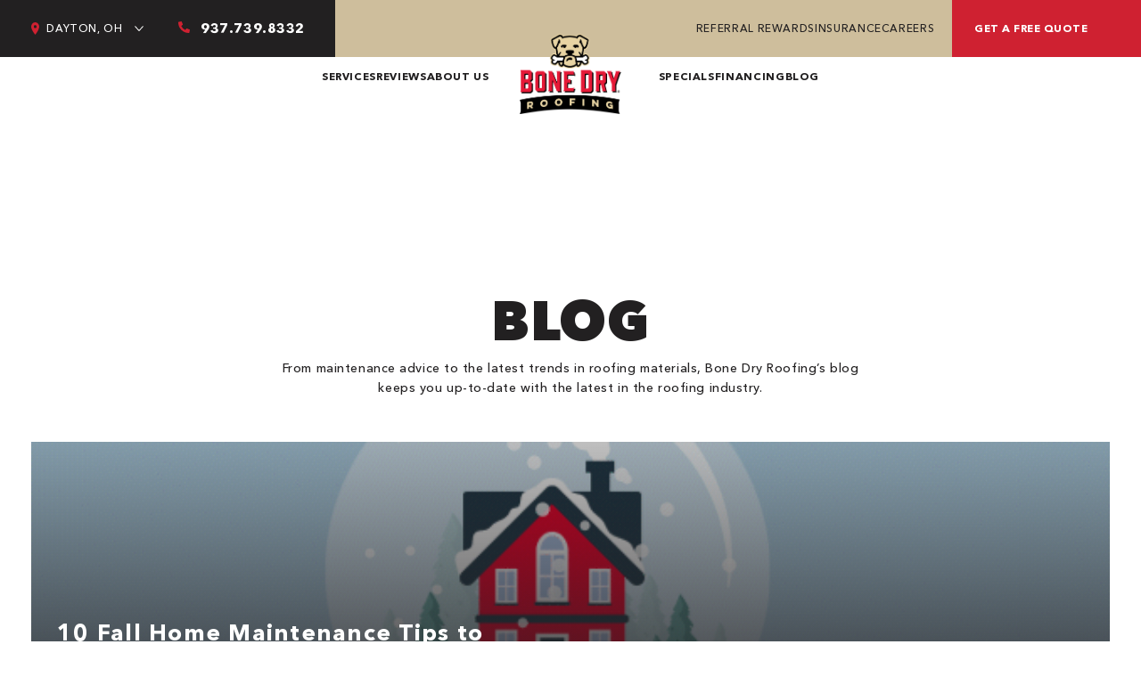

--- FILE ---
content_type: text/html; charset=UTF-8
request_url: https://bonedry.com/dayton/tag/chimney-sweep/
body_size: 85366
content:
<!doctype html>
<html lang="en-US">
<head> <script>
var gform;gform||(document.addEventListener("gform_main_scripts_loaded",function(){gform.scriptsLoaded=!0}),document.addEventListener("gform/theme/scripts_loaded",function(){gform.themeScriptsLoaded=!0}),window.addEventListener("DOMContentLoaded",function(){gform.domLoaded=!0}),gform={domLoaded:!1,scriptsLoaded:!1,themeScriptsLoaded:!1,isFormEditor:()=>"function"==typeof InitializeEditor,callIfLoaded:function(o){return!(!gform.domLoaded||!gform.scriptsLoaded||!gform.themeScriptsLoaded&&!gform.isFormEditor()||(gform.isFormEditor()&&console.warn("The use of gform.initializeOnLoaded() is deprecated in the form editor context and will be removed in Gravity Forms 3.1."),o(),0))},initializeOnLoaded:function(o){gform.callIfLoaded(o)||(document.addEventListener("gform_main_scripts_loaded",()=>{gform.scriptsLoaded=!0,gform.callIfLoaded(o)}),document.addEventListener("gform/theme/scripts_loaded",()=>{gform.themeScriptsLoaded=!0,gform.callIfLoaded(o)}),window.addEventListener("DOMContentLoaded",()=>{gform.domLoaded=!0,gform.callIfLoaded(o)}))},hooks:{action:{},filter:{}},addAction:function(o,r,e,t){gform.addHook("action",o,r,e,t)},addFilter:function(o,r,e,t){gform.addHook("filter",o,r,e,t)},doAction:function(o){gform.doHook("action",o,arguments)},applyFilters:function(o){return gform.doHook("filter",o,arguments)},removeAction:function(o,r){gform.removeHook("action",o,r)},removeFilter:function(o,r,e){gform.removeHook("filter",o,r,e)},addHook:function(o,r,e,t,n){null==gform.hooks[o][r]&&(gform.hooks[o][r]=[]);var d=gform.hooks[o][r];null==n&&(n=r+"_"+d.length),gform.hooks[o][r].push({tag:n,callable:e,priority:t=null==t?10:t})},doHook:function(r,o,e){var t;if(e=Array.prototype.slice.call(e,1),null!=gform.hooks[r][o]&&((o=gform.hooks[r][o]).sort(function(o,r){return o.priority-r.priority}),o.forEach(function(o){"function"!=typeof(t=o.callable)&&(t=window[t]),"action"==r?t.apply(null,e):e[0]=t.apply(null,e)})),"filter"==r)return e[0]},removeHook:function(o,r,t,n){var e;null!=gform.hooks[o][r]&&(e=(e=gform.hooks[o][r]).filter(function(o,r,e){return!!(null!=n&&n!=o.tag||null!=t&&t!=o.priority)}),gform.hooks[o][r]=e)}});
</script>
<meta charset="UTF-8"><script>if(navigator.userAgent.match(/MSIE|Internet Explorer/i)||navigator.userAgent.match(/Trident\/7\..*?rv:11/i)){var href=document.location.href;if(!href.match(/[?&]nowprocket/)){if(href.indexOf("?")==-1){if(href.indexOf("#")==-1){document.location.href=href+"?nowprocket=1"}else{document.location.href=href.replace("#","?nowprocket=1#")}}else{if(href.indexOf("#")==-1){document.location.href=href+"&nowprocket=1"}else{document.location.href=href.replace("#","&nowprocket=1#")}}}}</script><script>(()=>{class RocketLazyLoadScripts{constructor(){this.v="2.0.3",this.userEvents=["keydown","keyup","mousedown","mouseup","mousemove","mouseover","mouseenter","mouseout","mouseleave","touchmove","touchstart","touchend","touchcancel","wheel","click","dblclick","input","visibilitychange"],this.attributeEvents=["onblur","onclick","oncontextmenu","ondblclick","onfocus","onmousedown","onmouseenter","onmouseleave","onmousemove","onmouseout","onmouseover","onmouseup","onmousewheel","onscroll","onsubmit"]}async t(){this.i(),this.o(),/iP(ad|hone)/.test(navigator.userAgent)&&this.h(),this.u(),this.l(this),this.m(),this.k(this),this.p(this),this._(),await Promise.all([this.R(),this.L()]),this.lastBreath=Date.now(),this.S(this),this.P(),this.D(),this.O(),this.M(),await this.C(this.delayedScripts.normal),await this.C(this.delayedScripts.defer),await this.C(this.delayedScripts.async),this.F("domReady"),await this.T(),await this.j(),await this.I(),this.F("windowLoad"),await this.A(),window.dispatchEvent(new Event("rocket-allScriptsLoaded")),this.everythingLoaded=!0,this.lastTouchEnd&&await new Promise((t=>setTimeout(t,500-Date.now()+this.lastTouchEnd))),this.H(),this.F("all"),this.U(),this.W()}i(){this.CSPIssue=sessionStorage.getItem("rocketCSPIssue"),document.addEventListener("securitypolicyviolation",(t=>{this.CSPIssue||"script-src-elem"!==t.violatedDirective||"data"!==t.blockedURI||(this.CSPIssue=!0,sessionStorage.setItem("rocketCSPIssue",!0))}),{isRocket:!0})}o(){window.addEventListener("pageshow",(t=>{this.persisted=t.persisted,this.realWindowLoadedFired=!0}),{isRocket:!0}),window.addEventListener("pagehide",(()=>{this.onFirstUserAction=null}),{isRocket:!0})}h(){let t;function e(e){t=e}window.addEventListener("touchstart",e,{isRocket:!0}),window.addEventListener("touchend",(function i(o){Math.abs(o.changedTouches[0].pageX-t.changedTouches[0].pageX)<10&&Math.abs(o.changedTouches[0].pageY-t.changedTouches[0].pageY)<10&&o.timeStamp-t.timeStamp<200&&(o.target.dispatchEvent(new PointerEvent("click",{target:o.target,bubbles:!0,cancelable:!0,detail:1})),event.preventDefault(),window.removeEventListener("touchstart",e,{isRocket:!0}),window.removeEventListener("touchend",i,{isRocket:!0}))}),{isRocket:!0})}q(t){this.userActionTriggered||("mousemove"!==t.type||this.firstMousemoveIgnored?"keyup"===t.type||"mouseover"===t.type||"mouseout"===t.type||(this.userActionTriggered=!0,this.onFirstUserAction&&this.onFirstUserAction()):this.firstMousemoveIgnored=!0),"click"===t.type&&t.preventDefault(),this.savedUserEvents.length>0&&(t.stopPropagation(),t.stopImmediatePropagation()),"touchstart"===this.lastEvent&&"touchend"===t.type&&(this.lastTouchEnd=Date.now()),"click"===t.type&&(this.lastTouchEnd=0),this.lastEvent=t.type,this.savedUserEvents.push(t)}u(){this.savedUserEvents=[],this.userEventHandler=this.q.bind(this),this.userEvents.forEach((t=>window.addEventListener(t,this.userEventHandler,{passive:!1,isRocket:!0})))}U(){this.userEvents.forEach((t=>window.removeEventListener(t,this.userEventHandler,{passive:!1,isRocket:!0}))),this.savedUserEvents.forEach((t=>{t.target.dispatchEvent(new window[t.constructor.name](t.type,t))}))}m(){this.eventsMutationObserver=new MutationObserver((t=>{const e="return false";for(const i of t){if("attributes"===i.type){const t=i.target.getAttribute(i.attributeName);t&&t!==e&&(i.target.setAttribute("data-rocket-"+i.attributeName,t),i.target["rocket"+i.attributeName]=new Function("event",t),i.target.setAttribute(i.attributeName,e))}"childList"===i.type&&i.addedNodes.forEach((t=>{if(t.nodeType===Node.ELEMENT_NODE)for(const i of t.attributes)this.attributeEvents.includes(i.name)&&i.value&&""!==i.value&&(t.setAttribute("data-rocket-"+i.name,i.value),t["rocket"+i.name]=new Function("event",i.value),t.setAttribute(i.name,e))}))}})),this.eventsMutationObserver.observe(document,{subtree:!0,childList:!0,attributeFilter:this.attributeEvents})}H(){this.eventsMutationObserver.disconnect(),this.attributeEvents.forEach((t=>{document.querySelectorAll("[data-rocket-"+t+"]").forEach((e=>{e.setAttribute(t,e.getAttribute("data-rocket-"+t)),e.removeAttribute("data-rocket-"+t)}))}))}k(t){Object.defineProperty(HTMLElement.prototype,"onclick",{get(){return this.rocketonclick||null},set(e){this.rocketonclick=e,this.setAttribute(t.everythingLoaded?"onclick":"data-rocket-onclick","this.rocketonclick(event)")}})}S(t){function e(e,i){let o=e[i];e[i]=null,Object.defineProperty(e,i,{get:()=>o,set(s){t.everythingLoaded?o=s:e["rocket"+i]=o=s}})}e(document,"onreadystatechange"),e(window,"onload"),e(window,"onpageshow");try{Object.defineProperty(document,"readyState",{get:()=>t.rocketReadyState,set(e){t.rocketReadyState=e},configurable:!0}),document.readyState="loading"}catch(t){console.log("WPRocket DJE readyState conflict, bypassing")}}l(t){this.originalAddEventListener=EventTarget.prototype.addEventListener,this.originalRemoveEventListener=EventTarget.prototype.removeEventListener,this.savedEventListeners=[],EventTarget.prototype.addEventListener=function(e,i,o){o&&o.isRocket||!t.B(e,this)&&!t.userEvents.includes(e)||t.B(e,this)&&!t.userActionTriggered||e.startsWith("rocket-")||t.everythingLoaded?t.originalAddEventListener.call(this,e,i,o):t.savedEventListeners.push({target:this,remove:!1,type:e,func:i,options:o})},EventTarget.prototype.removeEventListener=function(e,i,o){o&&o.isRocket||!t.B(e,this)&&!t.userEvents.includes(e)||t.B(e,this)&&!t.userActionTriggered||e.startsWith("rocket-")||t.everythingLoaded?t.originalRemoveEventListener.call(this,e,i,o):t.savedEventListeners.push({target:this,remove:!0,type:e,func:i,options:o})}}F(t){"all"===t&&(EventTarget.prototype.addEventListener=this.originalAddEventListener,EventTarget.prototype.removeEventListener=this.originalRemoveEventListener),this.savedEventListeners=this.savedEventListeners.filter((e=>{let i=e.type,o=e.target||window;return"domReady"===t&&"DOMContentLoaded"!==i&&"readystatechange"!==i||("windowLoad"===t&&"load"!==i&&"readystatechange"!==i&&"pageshow"!==i||(this.B(i,o)&&(i="rocket-"+i),e.remove?o.removeEventListener(i,e.func,e.options):o.addEventListener(i,e.func,e.options),!1))}))}p(t){let e;function i(e){return t.everythingLoaded?e:e.split(" ").map((t=>"load"===t||t.startsWith("load.")?"rocket-jquery-load":t)).join(" ")}function o(o){function s(e){const s=o.fn[e];o.fn[e]=o.fn.init.prototype[e]=function(){return this[0]===window&&t.userActionTriggered&&("string"==typeof arguments[0]||arguments[0]instanceof String?arguments[0]=i(arguments[0]):"object"==typeof arguments[0]&&Object.keys(arguments[0]).forEach((t=>{const e=arguments[0][t];delete arguments[0][t],arguments[0][i(t)]=e}))),s.apply(this,arguments),this}}if(o&&o.fn&&!t.allJQueries.includes(o)){const e={DOMContentLoaded:[],"rocket-DOMContentLoaded":[]};for(const t in e)document.addEventListener(t,(()=>{e[t].forEach((t=>t()))}),{isRocket:!0});o.fn.ready=o.fn.init.prototype.ready=function(i){function s(){parseInt(o.fn.jquery)>2?setTimeout((()=>i.bind(document)(o))):i.bind(document)(o)}return t.realDomReadyFired?!t.userActionTriggered||t.fauxDomReadyFired?s():e["rocket-DOMContentLoaded"].push(s):e.DOMContentLoaded.push(s),o([])},s("on"),s("one"),s("off"),t.allJQueries.push(o)}e=o}t.allJQueries=[],o(window.jQuery),Object.defineProperty(window,"jQuery",{get:()=>e,set(t){o(t)}})}P(){const t=new Map;document.write=document.writeln=function(e){const i=document.currentScript,o=document.createRange(),s=i.parentElement;let n=t.get(i);void 0===n&&(n=i.nextSibling,t.set(i,n));const c=document.createDocumentFragment();o.setStart(c,0),c.appendChild(o.createContextualFragment(e)),s.insertBefore(c,n)}}async R(){return new Promise((t=>{this.userActionTriggered?t():this.onFirstUserAction=t}))}async L(){return new Promise((t=>{document.addEventListener("DOMContentLoaded",(()=>{this.realDomReadyFired=!0,t()}),{isRocket:!0})}))}async I(){return this.realWindowLoadedFired?Promise.resolve():new Promise((t=>{window.addEventListener("load",t,{isRocket:!0})}))}M(){this.pendingScripts=[];this.scriptsMutationObserver=new MutationObserver((t=>{for(const e of t)e.addedNodes.forEach((t=>{"SCRIPT"!==t.tagName||t.noModule||t.isWPRocket||this.pendingScripts.push({script:t,promise:new Promise((e=>{const i=()=>{const i=this.pendingScripts.findIndex((e=>e.script===t));i>=0&&this.pendingScripts.splice(i,1),e()};t.addEventListener("load",i,{isRocket:!0}),t.addEventListener("error",i,{isRocket:!0}),setTimeout(i,1e3)}))})}))})),this.scriptsMutationObserver.observe(document,{childList:!0,subtree:!0})}async j(){await this.J(),this.pendingScripts.length?(await this.pendingScripts[0].promise,await this.j()):this.scriptsMutationObserver.disconnect()}D(){this.delayedScripts={normal:[],async:[],defer:[]},document.querySelectorAll("script[type$=rocketlazyloadscript]").forEach((t=>{t.hasAttribute("data-rocket-src")?t.hasAttribute("async")&&!1!==t.async?this.delayedScripts.async.push(t):t.hasAttribute("defer")&&!1!==t.defer||"module"===t.getAttribute("data-rocket-type")?this.delayedScripts.defer.push(t):this.delayedScripts.normal.push(t):this.delayedScripts.normal.push(t)}))}async _(){await this.L();let t=[];document.querySelectorAll("script[type$=rocketlazyloadscript][data-rocket-src]").forEach((e=>{let i=e.getAttribute("data-rocket-src");if(i&&!i.startsWith("data:")){i.startsWith("//")&&(i=location.protocol+i);try{const o=new URL(i).origin;o!==location.origin&&t.push({src:o,crossOrigin:e.crossOrigin||"module"===e.getAttribute("data-rocket-type")})}catch(t){}}})),t=[...new Map(t.map((t=>[JSON.stringify(t),t]))).values()],this.N(t,"preconnect")}async $(t){if(await this.G(),!0!==t.noModule||!("noModule"in HTMLScriptElement.prototype))return new Promise((e=>{let i;function o(){(i||t).setAttribute("data-rocket-status","executed"),e()}try{if(navigator.userAgent.includes("Firefox/")||""===navigator.vendor||this.CSPIssue)i=document.createElement("script"),[...t.attributes].forEach((t=>{let e=t.nodeName;"type"!==e&&("data-rocket-type"===e&&(e="type"),"data-rocket-src"===e&&(e="src"),i.setAttribute(e,t.nodeValue))})),t.text&&(i.text=t.text),t.nonce&&(i.nonce=t.nonce),i.hasAttribute("src")?(i.addEventListener("load",o,{isRocket:!0}),i.addEventListener("error",(()=>{i.setAttribute("data-rocket-status","failed-network"),e()}),{isRocket:!0}),setTimeout((()=>{i.isConnected||e()}),1)):(i.text=t.text,o()),i.isWPRocket=!0,t.parentNode.replaceChild(i,t);else{const i=t.getAttribute("data-rocket-type"),s=t.getAttribute("data-rocket-src");i?(t.type=i,t.removeAttribute("data-rocket-type")):t.removeAttribute("type"),t.addEventListener("load",o,{isRocket:!0}),t.addEventListener("error",(i=>{this.CSPIssue&&i.target.src.startsWith("data:")?(console.log("WPRocket: CSP fallback activated"),t.removeAttribute("src"),this.$(t).then(e)):(t.setAttribute("data-rocket-status","failed-network"),e())}),{isRocket:!0}),s?(t.fetchPriority="high",t.removeAttribute("data-rocket-src"),t.src=s):t.src="data:text/javascript;base64,"+window.btoa(unescape(encodeURIComponent(t.text)))}}catch(i){t.setAttribute("data-rocket-status","failed-transform"),e()}}));t.setAttribute("data-rocket-status","skipped")}async C(t){const e=t.shift();return e?(e.isConnected&&await this.$(e),this.C(t)):Promise.resolve()}O(){this.N([...this.delayedScripts.normal,...this.delayedScripts.defer,...this.delayedScripts.async],"preload")}N(t,e){this.trash=this.trash||[];let i=!0;var o=document.createDocumentFragment();t.forEach((t=>{const s=t.getAttribute&&t.getAttribute("data-rocket-src")||t.src;if(s&&!s.startsWith("data:")){const n=document.createElement("link");n.href=s,n.rel=e,"preconnect"!==e&&(n.as="script",n.fetchPriority=i?"high":"low"),t.getAttribute&&"module"===t.getAttribute("data-rocket-type")&&(n.crossOrigin=!0),t.crossOrigin&&(n.crossOrigin=t.crossOrigin),t.integrity&&(n.integrity=t.integrity),t.nonce&&(n.nonce=t.nonce),o.appendChild(n),this.trash.push(n),i=!1}})),document.head.appendChild(o)}W(){this.trash.forEach((t=>t.remove()))}async T(){try{document.readyState="interactive"}catch(t){}this.fauxDomReadyFired=!0;try{await this.G(),document.dispatchEvent(new Event("rocket-readystatechange")),await this.G(),document.rocketonreadystatechange&&document.rocketonreadystatechange(),await this.G(),document.dispatchEvent(new Event("rocket-DOMContentLoaded")),await this.G(),window.dispatchEvent(new Event("rocket-DOMContentLoaded"))}catch(t){console.error(t)}}async A(){try{document.readyState="complete"}catch(t){}try{await this.G(),document.dispatchEvent(new Event("rocket-readystatechange")),await this.G(),document.rocketonreadystatechange&&document.rocketonreadystatechange(),await this.G(),window.dispatchEvent(new Event("rocket-load")),await this.G(),window.rocketonload&&window.rocketonload(),await this.G(),this.allJQueries.forEach((t=>t(window).trigger("rocket-jquery-load"))),await this.G();const t=new Event("rocket-pageshow");t.persisted=this.persisted,window.dispatchEvent(t),await this.G(),window.rocketonpageshow&&window.rocketonpageshow({persisted:this.persisted})}catch(t){console.error(t)}}async G(){Date.now()-this.lastBreath>45&&(await this.J(),this.lastBreath=Date.now())}async J(){return document.hidden?new Promise((t=>setTimeout(t))):new Promise((t=>requestAnimationFrame(t)))}B(t,e){return e===document&&"readystatechange"===t||(e===document&&"DOMContentLoaded"===t||(e===window&&"DOMContentLoaded"===t||(e===window&&"load"===t||e===window&&"pageshow"===t)))}static run(){(new RocketLazyLoadScripts).t()}}RocketLazyLoadScripts.run()})();</script>
	
	<meta name="viewport" content="width=device-width, initial-scale=1">
	<link rel="profile" href="https://gmpg.org/xfn/11">
	
	<link rel="icon" href="/wp-content/themes/hello-bonedry/images/favicon.png" type="image/x-icon">	<script type="rocketlazyloadscript" data-minify="1" data-rocket-src="https://bonedry.com/dayton/wp-content/cache/min/5/polyfill/v3/polyfill.min.js?ver=1761673853" data-rocket-defer defer></script>
    <script src="https://ajax.googleapis.com/ajax/libs/jquery/3.5.1/jquery.min.js"></script>

    <!-- Global site tag (gtag.js) - Google Analytics -->
    <script type="rocketlazyloadscript" async defer data-rocket-src="https://www.googletagmanager.com/gtag/js?id=G-GDZ39L3LGJ"></script>
    <link rel="preload" as="image" href="https://bonedry.com/wp-content/uploads/2024/04/home-banner.webp">

<script type="rocketlazyloadscript" data-minify="1" data-rocket-src="https://bonedry.com/dayton/wp-content/cache/min/5/pixel.js?ver=1761673853" data-rocket-defer defer></script>

    <!-- Google Tag Manager -->
<script type="rocketlazyloadscript">(function(w,d,s,l,i){w[l]=w[l]||[];w[l].push({'gtm.start':
new Date().getTime(),event:'gtm.js'});var f=d.getElementsByTagName(s)[0],
j=d.createElement(s),dl=l!='dataLayer'?'&l='+l:'';j.async=true;j.src=
'https://www.googletagmanager.com/gtm.js?id='+i+dl;f.parentNode.insertBefore(j,f);
})(window,document,'script','dataLayer','GTM-5CJHKPM');</script>
<!-- End Google Tag Manager -->

<!-- Google Tag Manager -->
<script type="rocketlazyloadscript">(function(w,d,s,l,i){w[l]=w[l]||[];w[l].push({'gtm.start': new Date().getTime(),event:'gtm.js'});var f=d.getElementsByTagName(s)[0], j=d.createElement(s),dl=l!='dataLayer'?'&l='+l:'';j.async=true;j.src= 'https://www.googletagmanager.com/gtm.js?id='+i+dl;f.parentNode.insertBefore(j,f); })(window,document,'script','dataLayer','GTM-TDD9HQXF'); </script>
<!-- End Google Tag Manager -->

    <meta name='robots' content='index, follow, max-image-preview:large, max-snippet:-1, max-video-preview:-1' />
	<style></style>
	
	<!-- This site is optimized with the Yoast SEO plugin v25.7 - https://yoast.com/wordpress/plugins/seo/ -->
	<title>chimney sweep Archives - Dayton, OH</title>
<link crossorigin data-rocket-preconnect href="https://www.gstatic.com" rel="preconnect">
<link crossorigin data-rocket-preconnect href="https://js.hs-banner.com" rel="preconnect">
<link crossorigin data-rocket-preconnect href="https://js.hscollectedforms.net" rel="preconnect">
<link crossorigin data-rocket-preconnect href="https://js.hs-analytics.net" rel="preconnect">
<link crossorigin data-rocket-preconnect href="https://connect.facebook.net" rel="preconnect">
<link crossorigin data-rocket-preconnect href="https://www.clarity.ms" rel="preconnect">
<link crossorigin data-rocket-preconnect href="https://www.googletagmanager.com" rel="preconnect">
<link crossorigin data-rocket-preconnect href="https://cdnjs.cloudflare.com" rel="preconnect">
<link crossorigin data-rocket-preconnect href="https://ajax.googleapis.com" rel="preconnect">
<link crossorigin data-rocket-preconnect href="https://px.premion.com" rel="preconnect">
<link crossorigin data-rocket-preconnect href="https://cdn.calltrk.com" rel="preconnect">
<link crossorigin data-rocket-preconnect href="https://analytics.ahrefs.com" rel="preconnect">
<link crossorigin data-rocket-preconnect href="https://cdn.mouseflow.com" rel="preconnect">
<link crossorigin data-rocket-preconnect href="https://acsbapp.com" rel="preconnect">
<link crossorigin data-rocket-preconnect href="https://www.google.com" rel="preconnect">
<link crossorigin data-rocket-preconnect href="https://js.hs-scripts.com" rel="preconnect">
<link crossorigin data-rocket-preconnect href="https://js.calltrk.com" rel="preconnect">
<link crossorigin data-rocket-preload as="font" href="https://bonedry.com/dayton/wp-content/uploads/sites/5/2024/02/AvenirNextCyr-Bold.woff2" rel="preload">
<link crossorigin data-rocket-preload as="font" href="https://bonedry.com/dayton/wp-content/uploads/sites/5/2024/02/AvenirNextCyr-Italic.woff2" rel="preload">
<link crossorigin data-rocket-preload as="font" href="https://bonedry.com/dayton/wp-content/uploads/sites/5/2024/02/AvenirNextCyr-Heavy.woff2" rel="preload">
<link crossorigin data-rocket-preload as="font" href="https://bonedry.com/dayton/wp-content/uploads/sites/5/2024/02/AvenirNextCyr-Medium.woff2" rel="preload">
<link crossorigin data-rocket-preload as="font" href="https://bonedry.com/dayton/wp-content/uploads/sites/5/2024/02/AvenirNextCyr-Regular.woff2" rel="preload">
<style id="wpr-usedcss">img:is([sizes=auto i],[sizes^="auto," i]){contain-intrinsic-size:3000px 1500px}html{line-height:1.15;-webkit-text-size-adjust:100%}*,:after,:before{box-sizing:border-box}body{background-color:#fff;color:#333;font-family:-apple-system,BlinkMacSystemFont,'Segoe UI',Roboto,'Helvetica Neue',Arial,'Noto Sans',sans-serif,'Apple Color Emoji','Segoe UI Emoji','Segoe UI Symbol','Noto Color Emoji';font-size:1rem;font-weight:400;line-height:1.5;margin:0;-webkit-font-smoothing:antialiased;-moz-osx-font-smoothing:grayscale}h1,h2,h3,h4,h5,h6{color:inherit;font-family:inherit;font-weight:500;line-height:1.2;margin-block-end:1rem;margin-block-start:.5rem}h1{font-size:2.5rem}h2{font-size:2rem}h3{font-size:1.75rem}h4{font-size:1.5rem}h5{font-size:1.25rem}h6{font-size:1rem}p{margin-block-end:.9rem;margin-block-start:0}hr{box-sizing:content-box;height:0;overflow:visible}pre{font-family:monospace,monospace;font-size:1em;white-space:pre-wrap}a{background-color:transparent;color:#c36;text-decoration:none}a:active,a:hover{color:#336}a:not([href]):not([tabindex]),a:not([href]):not([tabindex]):focus,a:not([href]):not([tabindex]):hover{color:inherit;text-decoration:none}a:not([href]):not([tabindex]):focus{outline:0}abbr[title]{border-block-end:none;-webkit-text-decoration:underline dotted;text-decoration:underline dotted}strong{font-weight:bolder}code,kbd,samp{font-family:monospace,monospace;font-size:1em}small{font-size:80%}sub,sup{font-size:75%;line-height:0;position:relative;vertical-align:baseline}sub{bottom:-.25em}sup{top:-.5em}img{border-style:none;height:auto;max-width:100%}details{display:block}summary{display:list-item}figcaption{color:#333;font-size:16px;font-style:italic;font-weight:400;line-height:1.4}[hidden],template{display:none}@media print{*,:after,:before{background:0 0!important;box-shadow:none!important;color:#000!important;text-shadow:none!important}a,a:visited{text-decoration:underline}a[href]:after{content:" (" attr(href) ")"}abbr[title]:after{content:" (" attr(title) ")"}a[href^="#"]:after,a[href^="javascript:"]:after{content:""}pre{white-space:pre-wrap!important}blockquote,pre{-moz-column-break-inside:avoid;border:1px solid #ccc;break-inside:avoid}thead{display:table-header-group}img,tr{-moz-column-break-inside:avoid;break-inside:avoid}h2,h3,p{orphans:3;widows:3}h2,h3{-moz-column-break-after:avoid;break-after:avoid}}label{display:inline-block;line-height:1;vertical-align:middle}button,input,optgroup,select,textarea{font-family:inherit;font-size:1rem;line-height:1.5;margin:0}input[type=date],input[type=email],input[type=number],input[type=password],input[type=search],input[type=tel],input[type=text],input[type=url],select,textarea{border:1px solid #666;border-radius:3px;padding:.5rem 1rem;transition:all .3s;width:100%}input[type=date]:focus,input[type=email]:focus,input[type=number]:focus,input[type=password]:focus,input[type=search]:focus,input[type=tel]:focus,input[type=text]:focus,input[type=url]:focus,select:focus,textarea:focus{border-color:#333}button,input{overflow:visible}button,select{text-transform:none}[type=button],[type=reset],[type=submit],button{-webkit-appearance:button;width:auto}[type=button],[type=submit],button{background-color:transparent;border:1px solid #c36;border-radius:3px;color:#c36;display:inline-block;font-size:1rem;font-weight:400;padding:.5rem 1rem;text-align:center;transition:all .3s;-webkit-user-select:none;-moz-user-select:none;user-select:none;white-space:nowrap}[type=button]:focus:not(:focus-visible),[type=submit]:focus:not(:focus-visible),button:focus:not(:focus-visible){outline:0}[type=button]:focus,[type=button]:hover,[type=submit]:focus,[type=submit]:hover,button:focus,button:hover{background-color:#c36;color:#fff;text-decoration:none}[type=button]:not(:disabled),[type=submit]:not(:disabled),button:not(:disabled){cursor:pointer}fieldset{padding:.35em .75em .625em}legend{box-sizing:border-box;color:inherit;display:table;max-width:100%;padding:0;white-space:normal}progress{vertical-align:baseline}textarea{overflow:auto;resize:vertical}[type=checkbox],[type=radio]{box-sizing:border-box;padding:0}[type=number]::-webkit-inner-spin-button,[type=number]::-webkit-outer-spin-button{height:auto}[type=search]{-webkit-appearance:textfield;outline-offset:-2px}[type=search]::-webkit-search-decoration{-webkit-appearance:none}::-webkit-file-upload-button{-webkit-appearance:button;font:inherit}select{display:block}table{background-color:transparent;border-collapse:collapse;border-spacing:0;font-size:.9em;margin-block-end:15px;width:100%}table td,table th{border:1px solid hsla(0,0%,50%,.502);line-height:1.5;padding:15px;vertical-align:top}table th{font-weight:700}table tfoot th,table thead th{font-size:1em}table caption+thead tr:first-child td,table caption+thead tr:first-child th,table colgroup+thead tr:first-child td,table colgroup+thead tr:first-child th,table thead:first-child tr:first-child td,table thead:first-child tr:first-child th{border-block-start:1px solid hsla(0,0%,50%,.502)}table tbody>tr:nth-child(odd)>td,table tbody>tr:nth-child(odd)>th{background-color:hsla(0,0%,50%,.071)}table tbody tr:hover>td,table tbody tr:hover>th{background-color:hsla(0,0%,50%,.102)}table tbody+tbody{border-block-start:2px solid hsla(0,0%,50%,.502)}@media(max-width:767px){table table{font-size:.8em}table table td,table table th{line-height:1.3;padding:7px}table table th{font-weight:400}}dd,dl,dt,li,ol,ul{background:0 0;border:0;font-size:100%;margin-block-end:0;margin-block-start:0;outline:0;vertical-align:baseline}.sticky{display:block;position:relative}.hide{display:none!important}.screen-reader-text{clip:rect(1px,1px,1px,1px);height:1px;overflow:hidden;position:absolute!important;width:1px;word-wrap:normal!important}.screen-reader-text:focus{background-color:#eee;clip:auto!important;clip-path:none;color:#333;display:block;font-size:1rem;height:auto;left:5px;line-height:normal;padding:12px 24px;text-decoration:none;top:5px;width:auto;z-index:100000}.site-header:not(.dynamic-header){margin-inline-end:auto;margin-inline-start:auto;width:100%}@media(max-width:575px){.site-header:not(.dynamic-header){padding-inline-end:10px;padding-inline-start:10px}}@media(min-width:576px){.site-header:not(.dynamic-header){max-width:500px}}@media(min-width:768px){.site-header:not(.dynamic-header){max-width:600px}}@media(min-width:992px){.site-header:not(.dynamic-header){max-width:800px}}@media(min-width:1200px){.site-header:not(.dynamic-header){max-width:1140px}}.site-header+.elementor{min-height:calc(100vh - 320px)}.site-header{display:flex;flex-wrap:wrap;justify-content:space-between;padding-block-end:1rem;padding-block-start:1rem;position:relative}.site-navigation-toggle-holder{align-items:center;display:flex;padding:8px 15px}.site-navigation-toggle-holder .site-navigation-toggle{align-items:center;background-color:rgba(0,0,0,.05);border:0 solid;border-radius:3px;color:#494c4f;cursor:pointer;display:flex;justify-content:center;padding:.5rem}.site-navigation-dropdown{bottom:0;left:0;margin-block-start:10px;position:absolute;transform-origin:top;transition:max-height .3s,transform .3s;width:100%;z-index:10000}.site-navigation-toggle-holder:not(.elementor-active)+.site-navigation-dropdown{max-height:0;transform:scaleY(0)}.site-navigation-toggle-holder.elementor-active+.site-navigation-dropdown{max-height:100vh;transform:scaleY(1)}.site-navigation-dropdown ul{padding:0}.site-navigation-dropdown ul.menu{background:#fff;margin:0;padding:0;position:absolute;width:100%}.site-navigation-dropdown ul.menu li{display:block;position:relative;width:100%}.site-navigation-dropdown ul.menu li a{background:#fff;box-shadow:inset 0 -1px 0 rgba(0,0,0,.102);color:#55595c;display:block;padding:20px}.site-navigation-dropdown ul.menu>li li{max-height:0;transform:scaleY(0);transform-origin:top;transition:max-height .3s,transform .3s}.site-navigation-dropdown ul.menu li.elementor-active>ul>li{max-height:100vh;transform:scaleY(1)}.owned-container{display:flex;justify-content:end}.owned{position:relative;bottom:0;right:0;background:#cf2131;color:#fff;font-size:15px;text-transform:uppercase;font-weight:800;padding:10px 29px 7px;max-width:max-content;border-radius:20px 20px 0 0}.elementor-location-footer .elementor-icon svg{fill:#cf2131}.newsletter{padding:0 25px}.newsletter{padding:0 30px!important}@media screen and (max-width:767px){.desktop-map{display:none}.mobile-map{display:inline-block}}.slick-slider{position:relative;display:block;box-sizing:border-box;-webkit-user-select:none;-moz-user-select:none;-ms-user-select:none;user-select:none;-webkit-touch-callout:none;-khtml-user-select:none;-ms-touch-action:pan-y;touch-action:pan-y;-webkit-tap-highlight-color:transparent}.slick-list{position:relative;display:block;overflow:hidden;margin:0;padding:0}.slick-list:focus{outline:0}.slick-list.dragging{cursor:pointer;cursor:hand}.slick-slider .slick-list,.slick-slider .slick-track{-webkit-transform:translate3d(0,0,0);-moz-transform:translate3d(0,0,0);-ms-transform:translate3d(0,0,0);-o-transform:translate3d(0,0,0);transform:translate3d(0,0,0)}.slick-track{position:relative;top:0;left:0;display:block;margin-left:auto;margin-right:auto}.slick-track:after,.slick-track:before{display:table;content:''}.slick-track:after{clear:both}.slick-loading .slick-track{visibility:hidden}.slick-slide{display:none;float:left;height:100%;min-height:1px}[dir=rtl] .slick-slide{float:right}.slick-slide img{display:block}.slick-slide.slick-loading img{display:none}.slick-slide.dragging img{pointer-events:none}.slick-initialized .slick-slide{display:block}.slick-loading .slick-slide{visibility:hidden}.slick-vertical .slick-slide{display:block;height:auto;border:1px solid transparent}.slick-arrow.slick-hidden{display:none}body.compensate-for-scrollbar{overflow:hidden}.fancybox-active{height:auto}.fancybox-is-hidden{left:-9999px;margin:0;position:absolute!important;top:-9999px;visibility:hidden}.fancybox-container{-webkit-backface-visibility:hidden;height:100%;left:0;outline:0;position:fixed;-webkit-tap-highlight-color:transparent;top:0;-ms-touch-action:manipulation;touch-action:manipulation;transform:translateZ(0);width:100%;z-index:99992}.fancybox-container *{box-sizing:border-box}.fancybox-bg,.fancybox-inner,.fancybox-stage{bottom:0;left:0;position:absolute;right:0;top:0}.fancybox-bg{background:#1e1e1e;opacity:0;transition-duration:inherit;transition-property:opacity;transition-timing-function:cubic-bezier(.47,0,.74,.71)}.fancybox-is-open .fancybox-bg{opacity:.9;transition-timing-function:cubic-bezier(.22,.61,.36,1)}.fancybox-caption,.fancybox-infobar,.fancybox-navigation .fancybox-button,.fancybox-toolbar{direction:ltr;opacity:0;position:absolute;transition:opacity .25s ease,visibility 0s ease .25s;visibility:hidden;z-index:99997}.fancybox-show-caption .fancybox-caption,.fancybox-show-infobar .fancybox-infobar,.fancybox-show-nav .fancybox-navigation .fancybox-button,.fancybox-show-toolbar .fancybox-toolbar{opacity:1;transition:opacity .25s ease 0s,visibility 0s ease 0s;visibility:visible}.fancybox-infobar{color:#ccc;font-size:13px;-webkit-font-smoothing:subpixel-antialiased;height:44px;left:0;line-height:44px;min-width:44px;mix-blend-mode:difference;padding:0 10px;pointer-events:none;top:0;-webkit-touch-callout:none;-webkit-user-select:none;-moz-user-select:none;-ms-user-select:none;user-select:none}.fancybox-toolbar{right:0;top:0}.fancybox-stage{direction:ltr;overflow:visible;transform:translateZ(0);z-index:99994}.fancybox-is-open .fancybox-stage{overflow:hidden}.fancybox-slide{-webkit-backface-visibility:hidden;display:none;height:100%;left:0;outline:0;overflow:auto;-webkit-overflow-scrolling:touch;padding:44px;position:absolute;text-align:center;top:0;transition-property:transform,opacity;white-space:normal;width:100%;z-index:99994}.fancybox-slide:before{content:"";display:inline-block;font-size:0;height:100%;vertical-align:middle;width:0}.fancybox-is-sliding .fancybox-slide,.fancybox-slide--current,.fancybox-slide--next,.fancybox-slide--previous{display:block}.fancybox-slide--image{overflow:hidden;padding:44px 0}.fancybox-slide--image:before{display:none}.fancybox-content{background:#fff;display:inline-block;margin:0;max-width:100%;overflow:auto;-webkit-overflow-scrolling:touch;padding:44px;position:relative;text-align:left;vertical-align:middle}.fancybox-slide--image .fancybox-content{animation-timing-function:cubic-bezier(.5,0,.14,1);-webkit-backface-visibility:hidden;background:0 0;background-repeat:no-repeat;background-size:100% 100%;left:0;max-width:none;overflow:visible;padding:0;position:absolute;top:0;transform-origin:top left;transition-property:transform,opacity;-webkit-user-select:none;-moz-user-select:none;-ms-user-select:none;user-select:none;z-index:99995}.fancybox-can-zoomOut .fancybox-content{cursor:zoom-out}.fancybox-can-zoomIn .fancybox-content{cursor:zoom-in}.fancybox-can-pan .fancybox-content,.fancybox-can-swipe .fancybox-content{cursor:grab}.fancybox-is-grabbing .fancybox-content{cursor:grabbing}.fancybox-image,.fancybox-spaceball{background:0 0;border:0;height:100%;left:0;margin:0;max-height:none;max-width:none;padding:0;position:absolute;top:0;-webkit-user-select:none;-moz-user-select:none;-ms-user-select:none;user-select:none;width:100%}.fancybox-spaceball{z-index:1}.fancybox-iframe,.fancybox-video{background:0 0;border:0;display:block;height:100%;margin:0;overflow:hidden;padding:0;width:100%}.fancybox-iframe{left:0;position:absolute;top:0}.fancybox-error{background:#fff;cursor:default;max-width:400px;padding:40px;width:100%}.fancybox-error p{color:#444;font-size:16px;line-height:20px;margin:0;padding:0}.fancybox-button{background:rgba(30,30,30,.6);border:0;border-radius:0;box-shadow:none;cursor:pointer;display:inline-block;height:44px;margin:0;padding:10px;position:relative;transition:color .2s;vertical-align:top;visibility:inherit;width:44px}.fancybox-button,.fancybox-button:link,.fancybox-button:visited{color:#ccc}.fancybox-button:hover{color:#fff}.fancybox-button:focus{outline:0}.fancybox-button.fancybox-focus{outline:dotted 1px}.fancybox-button[disabled],.fancybox-button[disabled]:hover{color:#888;cursor:default;outline:0}.fancybox-button div{height:100%}.fancybox-button svg{display:block;height:100%;overflow:visible;position:relative;width:100%}.fancybox-button svg path{fill:currentColor;stroke-width:0}.fancybox-button--fsenter svg:nth-child(2),.fancybox-button--fsexit svg:first-child,.fancybox-button--pause svg:first-child,.fancybox-button--play svg:nth-child(2){display:none}.fancybox-progress{background:#ff5268;height:2px;left:0;position:absolute;right:0;top:0;transform:scaleX(0);transform-origin:0;transition-property:transform;transition-timing-function:linear;z-index:99998}.fancybox-close-small{background:0 0;border:0;border-radius:0;color:#ccc;cursor:pointer;opacity:.8;padding:8px;position:absolute;right:-12px;top:-44px;z-index:401}.fancybox-close-small:hover{color:#fff;opacity:1}.fancybox-slide--image.fancybox-is-scaling .fancybox-content{overflow:hidden}.fancybox-is-scaling .fancybox-close-small,.fancybox-is-zoomable.fancybox-can-pan .fancybox-close-small{display:none}.fancybox-navigation .fancybox-button{background-clip:content-box;height:100px;opacity:0;position:absolute;top:calc(50% - 50px);width:70px}.fancybox-navigation .fancybox-button div{padding:7px}.fancybox-navigation .fancybox-button--arrow_left{left:0;left:env(safe-area-inset-left);padding:31px 26px 31px 6px}.fancybox-navigation .fancybox-button--arrow_right{padding:31px 6px 31px 26px;right:0;right:env(safe-area-inset-right)}.fancybox-caption{background:linear-gradient(0deg,rgba(0,0,0,.85) 0,rgba(0,0,0,.3) 50%,rgba(0,0,0,.15) 65%,rgba(0,0,0,.075) 75.5%,rgba(0,0,0,.037) 82.85%,rgba(0,0,0,.019) 88%,transparent);bottom:0;color:#eee;font-size:14px;font-weight:400;left:0;line-height:1.5;padding:75px 44px 25px;pointer-events:none;right:0;text-align:center;z-index:99996}@supports (padding:max(0px)){.fancybox-caption{padding:75px max(44px,env(safe-area-inset-right)) max(25px,env(safe-area-inset-bottom)) max(44px,env(safe-area-inset-left))}}.fancybox-caption--separate{margin-top:-50px}.fancybox-caption__body{max-height:50vh;overflow:auto;pointer-events:all}.fancybox-caption a,.fancybox-caption a:link,.fancybox-caption a:visited{color:#ccc;text-decoration:none}.fancybox-caption a:hover{color:#fff;text-decoration:underline}.fancybox-loading{animation:1s linear infinite a;background:0 0;border:4px solid #888;border-bottom-color:#fff;border-radius:50%;height:50px;left:50%;margin:-25px 0 0 -25px;opacity:.7;padding:0;position:absolute;top:50%;width:50px;z-index:99999}@keyframes a{to{transform:rotate(1turn)}}.fancybox-animated{transition-timing-function:cubic-bezier(0,0,.25,1)}@media (max-height:576px){.fancybox-slide{padding-left:6px;padding-right:6px}.fancybox-slide--image{padding:6px 0}.fancybox-close-small{right:-6px}.fancybox-slide--image .fancybox-close-small{background:#4e4e4e;color:#f2f4f6;height:36px;opacity:1;padding:6px;right:0;top:0;width:36px}.fancybox-caption{padding-left:12px;padding-right:12px}@supports (padding:max(0px)){.fancybox-caption{padding-left:max(12px,env(safe-area-inset-left));padding-right:max(12px,env(safe-area-inset-right))}}}.fancybox-share{background:#f4f4f4;border-radius:3px;max-width:90%;padding:30px;text-align:center}.fancybox-share h1{color:#222;font-size:35px;font-weight:700;margin:0 0 20px}.fancybox-share p{margin:0;padding:0}.fancybox-share__button{border:0;border-radius:3px;display:inline-block;font-size:14px;font-weight:700;line-height:40px;margin:0 5px 10px;min-width:130px;padding:0 15px;text-decoration:none;transition:all .2s;-webkit-user-select:none;-moz-user-select:none;-ms-user-select:none;user-select:none;white-space:nowrap}.fancybox-share__button:link,.fancybox-share__button:visited{color:#fff}.fancybox-share__button:hover{text-decoration:none}.fancybox-share__button--fb{background:#3b5998}.fancybox-share__button--fb:hover{background:#344e86}.fancybox-share__button--pt{background:#bd081d}.fancybox-share__button--pt:hover{background:#aa0719}.fancybox-share__button--tw{background:#1da1f2}.fancybox-share__button--tw:hover{background:#0d95e8}.fancybox-share__button svg{height:25px;margin-right:7px;position:relative;top:-1px;vertical-align:middle;width:25px}.fancybox-share__button svg path{fill:#fff}.fancybox-share__input{background:0 0;border:0;border-bottom:1px solid #d7d7d7;border-radius:0;color:#5d5b5b;font-size:14px;margin:10px 0 0;outline:0;padding:10px 15px;width:100%}.fancybox-thumbs{background:#ddd;bottom:0;display:none;margin:0;-webkit-overflow-scrolling:touch;-ms-overflow-style:-ms-autohiding-scrollbar;padding:2px 2px 4px;position:absolute;right:0;-webkit-tap-highlight-color:transparent;top:0;width:212px;z-index:99995}.fancybox-show-thumbs .fancybox-thumbs{display:block}.fancybox-show-thumbs .fancybox-inner{right:212px}@media (max-width:576px){.fancybox-thumbs{width:110px}.fancybox-show-thumbs .fancybox-inner{right:110px}}.single .blog-listing{display:none}:focus,:focus-visible{outline:0!important}a{color:#cf2131}a:hover{color:#000}.flex{display:flex}.flex-wrap{flex-wrap:wrap}.justify-center{justify-content:center}.w-100{width:100%}.button{font-size:12px;letter-spacing:.48px;line-height:16px;color:#fff;font-weight:700;padding:16px 25px;background:#cf2131;display:inline-block;text-transform:uppercase}.button:hover{background:#cebe9c;color:#000}.button:after{content:url(https://bonedry.com/dayton/wp-content/themes/hello-bonedry/images/arrow-final.svg);display:inline-block;width:21px;height:11px;margin-left:15px;margin-top:-3px}.button:hover:after{content:url(https://bonedry.com/wp-content/themes/hello-bonedry/images/arrow-black-final.svg)}body{color:#222021;font-family:"Avenir Next"}body .container{width:100%;max-width:1210px;margin:0 auto;padding:0 20px}body h1,body h2,body h3,body h4,body h5,body h6{letter-spacing:0;font-weight:700;color:#222021;word-wrap:break-word}body h1{font-size:62px;line-height:1.04em;letter-spacing:.03em;font-weight:900;text-transform:uppercase}body h2{font-size:42px;line-height:1.13em;letter-spacing:1.26px;font-weight:900;text-transform:uppercase}body h3{font-size:26px;line-height:32px;text-transform:capitalize}body h4{font-size:18px;line-height:1.04em;text-transform:capitalize}body h5{font-size:17px;line-height:1.04em;text-transform:capitalize}body h6{font-size:16px;line-height:1.04em;text-transform:capitalize}.section_desc,.section_desc p,body li,body p{font-size:16px;letter-spacing:.04em;line-height:20px;font-weight:500;margin-bottom:17px}.offer_desc p{line-height:18px;font-size:14px}body li{margin-bottom:8px}.section_desc p:last-child{margin-bottom:0}.section_subheading{font-weight:700;margin-bottom:5px;text-transform:uppercase;letter-spacing:.04em}.section_subheading,body h1.section_subheading,body h2.section_subheading,body h3.section_subheading,body h4.section_subheading,body h5.section_subheading,body h6.section_subheading{color:#cf2131}.section_subheading p{line-height:19px}body .bg-tan h1.section_heading,body .bg-tan h2.section_heading,body .bg-tan h3.section_heading,body .bg-tan h4.section_heading,body .bg-tan h5.section_heading,body .bg-tan h6.section_heading{color:#fff}.section_heading{margin-top:0;margin-bottom:15px}.clr-dark,.section_subheading.clr-dark,body h1.clr-dark,body h1.section_subheading.clr-dark,body h2.clr-dark,body h2.section_subheading.clr-dark,body h3.clr-dark,body h3.section_subheading.clr-dark,body h4.clr-dark,body h4.section_subheading.clr-dark,body h5.clr-dark,body h5.section_subheading.clr-dark,body h6.clr-dark,body h6.section_subheading.clr-dark{color:#222021}.clr-white,body h1.clr-white,body h1.section_heading.clr-white,body h2.clr-white,body h2.section_heading.clr-white,body h3.clr-white,body h3.section_heading.clr-white,body h4.clr-white,body h4.section_heading.clr-white,body h5.clr-white,body h5.section_heading.clr-white,body h6.clr-white,body h6.section_heading.clr-white{color:#fff}.section_desc.clr-white,.section_desc.clr-white p{color:#fff}.m-0{margin:0}.text-center{text-align:center}.section_desc ul{margin-bottom:15px}.bottom-bar{background:#fff}.elementor-button-icon svg{width:auto!important}.elementor-button:hover svg path{stroke:#000!important}.slick-slider{padding-bottom:75px}button.slick-arrow{position:absolute;width:25px;height:25px;border-radius:100%!important;line-height:0!important;padding:0!important;background-image:url('https://bonedry.com/wp-content/themes/hello-bonedry/images/slick-next.png');background-repeat:no-repeat;background-position:center;font-size:0px!important;background-color:#70707067!important;border:0!important;background-size:12px;bottom:0;left:46.5%}button.slick-prev.slick-arrow{transform:translateX(-50%) rotate(180deg)}button.slick-next.slick-arrow{transform:translateX(calc(-50% + 72px))}button.slick-arrow:hover{background-color:#cf2131!important}input,select{-webkit-appearance:none;-moz-appearance:none;appearance:none}body select{background-image:url(https://bonedry.com/wp-content/themes/hello-bonedry/images/select-arrow-black.svg);background-repeat:no-repeat;background-position:center right 20px;background-size:12px}.gform_wrapper.gravity-theme .gfield_validation_message,.gform_wrapper.gravity-theme .gform_validation_errors,.gform_wrapper.gravity-theme .validation_message{background:0 0!important;padding:0!important;border:0!important;box-shadow:none!important}.gform_wrapper.gravity-theme .gform_validation_errors{display:none}.gform_wrapper.gravity-theme .gform_footer input[type=submit]{background:url(https://bonedry.com/dayton/wp-content/themes/hello-bonedry/images/arrow-final.svg) #cf2131;background-repeat:no-repeat;background-position:right 24px center;min-width:175px;height:47px;text-align:left;font-size:12px;line-height:16px;letter-spacing:.48px;font-weight:700;letter-spacing:.48px;line-height:1!important;margin-bottom:0;transition:0s}.gform_wrapper.gravity-theme .gform_footer input[type=submit]:hover{background:url(https://bonedry.com/dayton/wp-content/themes/hello-bonedry/images/arrow-black-final.svg) #cfbe9c;background-repeat:no-repeat;background-position:right 24px center;color:#000}.gform_wrapper.gravity-theme .gfield select,.gform_wrapper.gravity-theme input[type=email],.gform_wrapper.gravity-theme input[type=password],.gform_wrapper.gravity-theme input[type=tel],.gform_wrapper.gravity-theme input[type=text],.gform_wrapper.gravity-theme textarea{border:1px solid #cfbe9c;min-height:41px;background:0 0;padding:8px 13px!important;color:#fff!important;letter-spacing:.48px!important;font-size:12px!important;line-height:16px;letter-spacing:.48px}.gform_wrapper.gravity-theme .gfield select{background-image:url('https://bonedry.com/dayton/wp-content/themes/hello-bonedry/images/select-arrow.svg');background-repeat:no-repeat;background-position:center right 20px;background-size:12px}@supports (-moz-appearance:none){select{-moz-appearance:none!important;background-image:url('https://bonedry.com/dayton/wp-content/themes/hello-bonedry/images/select-arrow.svg');background-repeat:no-repeat;background-size:cover;background-position:center right 20px;background-size:12px}}.gform_wrapper.gravity-theme .gfield select option{color:#222021}.gform_wrapper.gravity-theme .gform_footer input[type=submit]{padding-right:55px}.gform_wrapper.gravity-theme input::-webkit-input-placeholder,.gform_wrapper.gravity-theme textarea::-webkit-input-placeholder{letter-spacing:.48px;color:#fff;text-transform:uppercase;font-size:12px;line-height:16px;letter-spacing:.48px}.gform_wrapper.gravity-theme input::-moz-placeholder,.gform_wrapper.gravity-theme textarea::-moz-placeholder{letter-spacing:.48px;color:#fff;text-transform:uppercase;font-size:12px;line-height:16px;letter-spacing:.48px;font-weight:500}.gform_wrapper.gravity-theme input:-ms-input-placeholder,.gform_wrapper.gravity-theme textarea::-moz-placeholder{letter-spacing:.48px;color:#fff;text-transform:uppercase;font-size:12px;line-height:16px;letter-spacing:.48px;font-weight:500}.gform_wrapper.gravity-theme input:-moz-placeholder,.gform_wrapper.gravity-theme textarea::-moz-placeholder{letter-spacing:.48px;color:#fff;text-transform:uppercase;font-size:12px;line-height:16px;letter-spacing:.48px;font-weight:500}.gform_wrapper.gravity-theme .gform_fields{grid-row-gap:11px!important;grid-column-gap:14px!important}.gform_wrapper.gravity-theme .gform_footer{padding:0!important;margin-top:20px!important}.post-details-link{background-repeat:no-repeat;background-position:right center;padding-right:36px;background-image:url("data:image/svg+xml,%3Csvg xmlns='http://www.w3.org/2000/svg' width='20.049' height='10.12' viewBox='0 0 20.049 10.12'%3E%3Cg id='Group_3' data-name='Group 3' transform='translate(0.5 0.706)'%3E%3Cg id='Group_8' data-name='Group 8'%3E%3Cpath id='Path_1' data-name='Path 1' d='M1251.951,17h18.091' transform='translate(-1251.951 -12.646)' fill='none' stroke='%23cfbe9c' stroke-linecap='round' stroke-width='1'%3E%3C/path%3E%3Cpath id='Path_2' data-name='Path 2' d='M0,4.745,4.354,0,8.707,4.745' transform='translate(19.049) rotate(90)' fill='none' stroke='%23cfbe9c' stroke-linecap='round' stroke-linejoin='round' stroke-width='1'%3E%3C/path%3E%3C/g%3E%3C/g%3E%3C/svg%3E")}.blog_post .post-details-link:hover{text-decoration:underline}.blog_post .b_title a{color:inherit;font-family:inherit;line-height:inherit;font-weight:inherit}.grid_post_inner_content{position:absolute;bottom:0;max-width:451px;padding:31px 29px;z-index:1}.blog-listing .elementor-posts-container{display:flex;overflow:visible;flex-wrap:wrap}.blog-listing .elementor-post__thumbnail img{position:relative!important;top:inherit!important;left:inherit!important;right:inherit!important;transform:none!important;width:100%!important;object-fit:cover}.blog_post .blog_grid_post{flex:0 0 calc(50% - var(--grid-column-gap)/ 2);height:379px}.blog-listing .elementor-posts .elementor-post .elementor-post__thumbnail,.blog-listing .elementor-posts .elementor-post .elementor-post__thumbnail__link{height:100%}.blog-post-item .elementor-posts-container .elementor-post__thumbnail{padding-bottom:0!important}.blog-listing .elementor-posts-container .elementor-post__thumbnail{padding-bottom:0!important;position:relative}.blog-listing .elementor-posts-container .elementor-post__thumbnail:before,.grid_post_content:before{background:linear-gradient(0deg,rgba(34,32,33,.1) 0,rgba(0,0,0,0) 20%);content:'';width:100%;height:100%;position:absolute;bottom:0;z-index:1}ul.category-manually li a{font-size:13px;letter-spacing:.52px;color:#222021;font-weight:700;text-decoration:none!important}ul.category-manually li a.active{color:#cf2131}ul.category-manually{display:flex;flex-wrap:wrap;text-transform:uppercase;gap:22px;padding:0 0 13.19px;justify-content:center;border-bottom:1px solid #70707067;margin-bottom:44px}ul.category-manually li{list-style:none}.blog_by_category{display:flex;flex-wrap:wrap;justify-content:space-between;gap:57px}.blog_post .blog_grid_post{flex:0 0 calc(50% - 57px/2)}.blog_post .b_img{height:100%}.blog_post .b_img img{height:100%;width:100%;object-fit:cover;opacity:.9}.blog_post .grid_post_content{height:100%;background:#000;position:relative}.blog_post .b_title{color:#fff;margin-bottom:9px}.blog_post .post-excerpt{color:#fff;margin-bottom:19px}.blog_post .post-details-link{font-size:12px;font-weight:700;line-height:16px;letter-spacing:.48px;color:#cfbe9c;text-transform:uppercase}.blog_post .b_title a:hover,ul.category-manually li a:hover{color:#cf2131!important}.btn__wrapper{display:flex;justify-content:center;margin-top:61px}.btn__wrapper #load-more{display:flex;flex-direction:column;font-size:12px;color:#222021;text-transform:uppercase;font-weight:700;justify-content:center}.btn__wrapper #load-more span{margin-bottom:18px}.btn__wrapper #load-more img{max-width:31px;margin:0 auto}.btn__wrapper #load-more{transition:.3s all ease-in}.btn__wrapper #load-more:hover{transform:translateY(10px)}.blog-single-sidebar .elementor-widget-table-of-contents{position:sticky;top:30px}@media screen and (max-width:1199px){body h1{font-size:52px}body h2{font-size:32px}}@media screen and (max-width:1023px){.blog_post .blog_grid_post{height:312px}ul.category-manually{gap:14px}.slick-slider{padding-bottom:55px}}@media screen and (max-width:767px){body h1{font-size:44px;letter-spacing:1.32px;line-height:1}body h2{font-size:28px;line-height:1.3em}body h3{font-size:18px;line-height:22px}p.section_subheading{font-size:12px;letter-spacing:.48px;line-height:18px}.mobile-text-center{text-align:center}.mobile-text-center .section_desc{margin-left:auto;margin-right:auto}button.slick-arrow{left:44%}button.slick-next.slick-arrow{transform:translateX(calc(-50% + 54px))}button.slick-prev.slick-arrow{transform:translateX(-112%) rotate(180deg)}.blog_post .blog_grid_post{flex:0 0 100%;height:280px;max-height:inherit}.blog_post .blog_grid_post{flex:0 0 100%}.blog_by_category{gap:20px}.btn__wrapper{margin-top:40px}.btn__wrapper #load-more span{margin-bottom:10px}.blog-single-sidebar .elementor-toc__list-item{margin-bottom:0}}.bg-red .section_desc,.bg-red .section_heading,.bg-red .section_subheading{color:#fff}li a,p a{color:inherit;text-decoration:underline!important}li a:hover,p a:hover{color:inherit;text-decoration:none!important}.newsletter .gform_wrapper form{display:inline!important}.newsletter .gform_wrapper .gfield_checkbox{column-count:2}.newsletter input,.newsletter select{-webkit-appearance:auto;-moz-appearance:auto;appearance:auto!important}.newsletter input[type=checkbox]{accent-color:#222021!important}.gform_wrapper .disclaimer{color:#fff;text-align:left;font-size:10px!important;line-height:1.5!important}.next-section-arrow{position:absolute;bottom:-17px;left:50%;transform:translateX(-50%);z-index:1}.next-section-arrow a{line-height:0}.quote-cta{padding:42px 0}@media screen and (max-width:767px){.quote-cta{padding:27px 0}}.ct-content{padding:82px 0 55px}.ct-content-inner{width:100%;max-width:700px;margin:0 auto 53px}.number-range{font-size:82px;font-weight:900;letter-spacing:2.46px;line-height:1em}.section_subheading.border-top{border-top:1px solid #70707067;padding-top:12.81px;margin-top:12.19px}.counter-item{flex-basis:35.385%}.counter_subtitle{padding-top:8px}.counter-list{gap:63.5px}.ct-content-inner .section_desc{padding-top:4px}@media screen and (max-width:1023px){.number-range{font-size:68px;letter-spacing:2.04px}.ct-content-inner{margin-bottom:40px}.counter-list{gap:42px}}@media screen and (max-width:767px){h1.section_heading{font-size:35px!important}.counter-list h2.section_heading{font-size:26px}.ct-content-inner .section_desc{padding-top:0}.ct-content{padding:60px 0}.footer-bottom{margin-bottom:146px}}@media screen and (max-width:567px){.counter-item{flex-basis:100%}}.testimonial-section{background-position:center;background-repeat:no-repeat;background-size:cover;padding:164px 0 198px;position:relative}.testimonial-slider{max-width:439px}.testimonial_content{border-left:2px solid #cf2131;padding:15px 45px 0 30px}.testimonial-slider .rating-stars{margin-bottom:13px;font-size:34px;color:#cf2131;letter-spacing:1.36px;line-height:22px}.testimonial-slider .author_desc{margin-bottom:32.69px}.testimonial-slider p.author_name{font-weight:700;text-transform:uppercase}.testimonial-slider.slick-initialized{display:block}.testimonial-slider{display:none;padding-bottom:0}.testimonial-slider button.slick-arrow{bottom:-104px;left:20px}.testimonial-slider button.slick-next.slick-arrow{left:93px;transform:none}@media screen and (max-width:1023px){.testimonial-section{padding:100px 0 138px}.testimonial-slider button.slick-arrow{bottom:-47px}.testimonial_content{padding-left:30px}}@media screen and (max-width:767px){.testimonial_content{border-left:0 solid #cf2131;padding-left:0;padding-right:0}.testimonial-section{padding:84px 0 178px}.testimonial-slider button.slick-arrow{bottom:-64px}}.off-content .section_desc{padding-top:4px;margin-bottom:44px}.off-content>*{margin-left:auto;margin-right:auto}.offers-block{display:flex;column-gap:11px;flex-wrap:wrap;row-gap:52px;justify-content:center}.offers-block .offer_content{flex-basis:calc(33.33% - 7.39px)}.offer_img{height:281px;margin-bottom:29px}.offer_img img{width:100%;height:100%!important;object-fit:cover}.offer_title{margin:0 0 9px}.offer_desc p{line-height:18px}.offer_desc p:last-child{margin-bottom:0}.offer_desc,.offer_title{padding:0 23px}.offers-block.offer-slider{display:block}.offers-block.offer-slider .offer_content{padding:0 5.5px}.offers-block.offer-slider .offer_content{opacity:40%}.offers-block.offer-slider .offer_content.slick-current.slick-active{opacity:100%}@media screen and (max-width:1199px){.offer_img{height:240px}}@media screen and (max-width:1023px){.offers-block .offer_content{flex-basis:calc(50% - 5.5px)}.offers-block.offer-slider .offer_content{opacity:100%}}@media screen and (max-width:767px){.offers-block .offer_content{flex-basis:100%}.offer_img{height:200px;margin-bottom:22px}.off-content .section_desc{padding-top:0;margin-bottom:34px}.offer_desc,.offer_title{padding:0}}ul.tabs.service-tabs button.slick-arrow{background-color:#cf2131!important;bottom:27px;transform:none}ul.tabs.service-tabs button.slick-arrow:hover{background-color:#70707067!important}ul.tabs.service-tabs button.slick-arrow.slick-disabled{display:none!important}ul.tabs.service-tabs button.slick-arrow.slick-prev{left:15px;transform:rotate(180deg)}ul.tabs.service-tabs button.slick-arrow.slick-next{left:auto;right:15px}ul.tabs.service-tabs .slick-track{display:flex}.tab_content{display:none}.tab_drawer_heading{display:none}@media screen and (max-width:1023px){.tab_drawer_heading{display:block;cursor:pointer;-webkit-touch-callout:none;-webkit-user-select:none;-khtml-user-select:none;-moz-user-select:none;-ms-user-select:none;user-select:none;margin:0;cursor:pointer;padding:13px 9px;font-size:13px;letter-spacing:.52px;line-height:18px;color:#222021;overflow:hidden;position:relative;text-transform:uppercase;font-weight:600;text-align:center;border-bottom:1px solid #70707067;font-size:18px;line-height:22px}.tab_drawer_heading span{content:'';display:block;width:38px;height:19px;position:absolute;top:8px;left:0;right:0;margin:0 auto;background-repeat:no-repeat;background-position:center;background-size:contain;opacity:0}.d_active{color:#cf2131!important;display:block;padding:40px 9px 13px}.d_active span{content:'';opacity:1!important}}.elementor-widget-gallery-widget .blog-grid{display:flex;flex-wrap:wrap;justify-content:space-between;margin:0 -28px}.elementor-widget-gallery-widget .blog-grid .element-item{width:50%;display:inline-flex;flex-direction:column;padding:0 28px;margin:56px 0 0}.elementor-widget-gallery-widget .blog-grid .element-item.hidden{width:0!important;height:0!important;visibility:hidden;padding:0!important;margin:0!important}.elementor-widget-gallery-widget .blog-post-item .post-content h2{color:#fff}.elementor-widget-gallery-widget .blog-post-item::before{background:rgba(0,0,0,.5)}.elementor-widget-gallery-widget .blog-post-item .post-content p{margin:0}body .fancybox-button{background:rgba(30,30,30,.6)!important;color:#fff!important;border:none!important;padding:10px!important}body .fancybox-button:hover{background:#cf2131!important}@media only screen and (max-width:767px){.elementor-widget-gallery-widget .blog-grid{margin:0}.elementor-widget-gallery-widget .blog-grid .element-item{padding:0;margin:20px 0 0}.blog-post-item .post-thumbnail{height:280px}.elementor-widget-gallery-widget .blog-grid .element-item{width:100%}.load_more-wraper{margin:40px 0 0}.blog-post-item .post-content h2{font-size:18px;line-height:22px}}.elementor-widget-blog-post-widget .blog-grid{display:flex;flex-wrap:wrap;justify-content:space-between;margin:0 -28px}.elementor-widget-blog-post-widget .blog-grid .element-item{width:50%;display:inline-flex;flex-direction:column;padding:0 28px;margin:56px 0 0}.elementor-widget-blog-post-widget .blog-grid .element-item.hidden{width:0!important;height:0!important;visibility:hidden;padding:0!important;margin:0!important}.blog-post-item{position:relative}.blog-post-item:before{width:100%;height:100%;background:rgba(0,0,0,.25);position:absolute;top:0;left:0;content:''}.blog-post-item a.blog-link{width:100%;height:100%;position:absolute;top:0;left:0;content:'';z-index:3}.blog-post-item .post-thumbnail{width:100%;height:379px}.blog-post-item .post-thumbnail img{width:100%;height:100%;object-fit:cover}.blog-post-item .post-content{width:100%;max-width:451px;display:flex;flex-wrap:wrap;flex-direction:column;align-items:flex-start;position:absolute;left:0;bottom:0;padding:31px 29px}.blog-post-item .post-content h2{font-size:26px;font-weight:700;line-height:32px;text-transform:none;margin:0 0 9px;position:relative;z-index:5}.blog-post-item .post-content h2 a{color:#fff}.blog-post-item .post-content h2 a:hover{color:#cf2131}.blog-post-item .post-content p{color:#fff;font-size:14px;line-height:1.5em;margin:0 0 19px}.blog-post-item .post-content .read-more{background-image:url("data:image/svg+xml,%3Csvg xmlns='http://www.w3.org/2000/svg' width='20.049' height='10.12' viewBox='0 0 20.049 10.12'%3E%3Cg id='Group_3' data-name='Group 3' transform='translate(0.5 0.706)'%3E%3Cg id='Group_8' data-name='Group 8'%3E%3Cpath id='Path_1' data-name='Path 1' d='M1251.951,17h18.091' transform='translate(-1251.951 -12.646)' fill='none' stroke='%23cfbe9c' stroke-linecap='round' stroke-width='1'%3E%3C/path%3E%3Cpath id='Path_2' data-name='Path 2' d='M0,4.745,4.354,0,8.707,4.745' transform='translate(19.049) rotate(90)' fill='none' stroke='%23cfbe9c' stroke-linecap='round' stroke-linejoin='round' stroke-width='1'%3E%3C/path%3E%3C/g%3E%3C/g%3E%3C/svg%3E");background-repeat:no-repeat;background-position:right center;color:#cfbe9c;font-size:12px;font-weight:700;line-height:16px;text-transform:uppercase;letter-spacing:.48px;padding:0 36px 0 0;position:relative;z-index:5}.elementor-widget-blog-post-widget .blog-grid:not(.isotope) .element-item{width:100%;margin:0}.elementor-widget-blog-post-widget .blog-grid:not(.isotope) .element-item .post-content{max-width:583px}.load_more-wraper{width:100%;display:flex;align-items:center;justify-content:center;margin:56px 0 0}.load_more-wraper button{background:0 0!important;color:#222021!important;display:flex;flex-direction:column;justify-content:center;font-size:12px;font-weight:700;text-transform:uppercase;border:none!important;padding:0!important;transition:.3s all ease-in}.load_more-wraper button span{margin:0 0 18px}.load_more-wraper button img{max-width:31px;margin:0 auto}.load_more-wraper button:hover{transform:translateY(10px)}@media only screen and (max-width:1023px){.blog-post-item .post-thumbnail{height:312px}}@media only screen and (max-width:767px){.elementor-widget-blog-post-widget .blog-grid{margin:0}.elementor-widget-blog-post-widget .blog-grid .element-item{padding:0;margin:20px 0 0}.blog-post-item .post-thumbnail{height:280px}.elementor-widget-blog-post-widget .blog-grid .element-item{width:100%}.load_more-wraper{margin:40px 0 0}.blog-post-item .post-content h2{font-size:18px;line-height:22px}}.accordion{font-size:20px;font-weight:900;text-transform:uppercase;line-height:1.13em;letter-spacing:1.26px;cursor:pointer;padding:18px;width:100%;text-align:left;outline:0;transition:.4s;border-bottom:1px solid #cf2131}.accordion{display:flex;align-items:center;justify-content:space-between}.accordion:after{content:'+';font-size:25px;color:#222021;float:right;margin-left:5px}.accordion.active{border-bottom:none;padding-bottom:0}.accordion.active:after{color:#222021;font-size:31px;content:"-";margin-right:2.5px}:root{--direction-multiplier:1}body.rtl,html[dir=rtl]{--direction-multiplier:-1}.elementor-hidden{display:none}.elementor-screen-only,.screen-reader-text,.screen-reader-text span{height:1px;margin:-1px;overflow:hidden;padding:0;position:absolute;top:-10000em;width:1px;clip:rect(0,0,0,0);border:0}.elementor *,.elementor :after,.elementor :before{box-sizing:border-box}.elementor a{box-shadow:none;text-decoration:none}.elementor hr{background-color:transparent;margin:0}.elementor img{border:none;border-radius:0;box-shadow:none;height:auto;max-width:100%}.elementor .elementor-widget:not(.elementor-widget-text-editor):not(.elementor-widget-theme-post-content) figure{margin:0}.elementor embed,.elementor iframe,.elementor object,.elementor video{border:none;line-height:1;margin:0;max-width:100%;width:100%}.elementor .elementor-background-slideshow{inset:0;position:absolute;z-index:0}.elementor-element{--flex-direction:initial;--flex-wrap:initial;--justify-content:initial;--align-items:initial;--align-content:initial;--gap:initial;--flex-basis:initial;--flex-grow:initial;--flex-shrink:initial;--order:initial;--align-self:initial;align-self:var(--align-self);flex-basis:var(--flex-basis);flex-grow:var(--flex-grow);flex-shrink:var(--flex-shrink);order:var(--order)}.elementor-element:where(.e-con-full,.elementor-widget){align-content:var(--align-content);align-items:var(--align-items);flex-direction:var(--flex-direction);flex-wrap:var(--flex-wrap);gap:var(--row-gap) var(--column-gap);justify-content:var(--justify-content)}.elementor-invisible{visibility:hidden}.elementor-ken-burns--active{transition-duration:20s}:root{--page-title-display:block}@keyframes eicon-spin{0%{transform:rotate(0)}to{transform:rotate(359deg)}}.eicon-animation-spin{animation:2s linear infinite eicon-spin}.elementor-section{position:relative}.elementor-widget-wrap{align-content:flex-start;flex-wrap:wrap;position:relative;width:100%}.elementor:not(.elementor-bc-flex-widget) .elementor-widget-wrap{display:flex}.elementor-widget-wrap>.elementor-element{width:100%}.elementor-widget-wrap.e-swiper-container{width:calc(100% - (var(--e-column-margin-left,0px) + var(--e-column-margin-right,0px)))}.elementor-widget{position:relative}.elementor-widget:not(:last-child){margin-bottom:var(--kit-widget-spacing,20px)}.elementor-column{display:flex;min-height:1px;position:relative}@media (min-width:1200px){#elementor-device-mode:after{content:"desktop"}}@media (min-width:-1){#elementor-device-mode:after{content:"widescreen"}.elementor-widget:not(.elementor-widescreen-align-right) .elementor-icon-list-item:after{inset-inline-start:0}.elementor-widget:not(.elementor-widescreen-align-left) .elementor-icon-list-item:after{inset-inline-end:0}}@media (max-width:-1){#elementor-device-mode:after{content:"laptop"}}@media (max-width:1199px){#elementor-device-mode:after{content:"tablet_extra"}.elementor-widget:not(.elementor-tablet_extra-align-right) .elementor-icon-list-item:after{inset-inline-start:0}.elementor-widget:not(.elementor-tablet_extra-align-left) .elementor-icon-list-item:after{inset-inline-end:0}}@media (max-width:1023px){#elementor-device-mode:after{content:"tablet"}}@media (max-width:-1){#elementor-device-mode:after{content:"mobile_extra"}.elementor-widget:not(.elementor-laptop-align-right) .elementor-icon-list-item:after{inset-inline-start:0}.elementor-widget:not(.elementor-laptop-align-left) .elementor-icon-list-item:after{inset-inline-end:0}}@media (max-width:767px){.elementor-column{width:100%}#elementor-device-mode:after{content:"mobile"}}@media (prefers-reduced-motion:no-preference){html{scroll-behavior:smooth}}.e-con{--border-radius:0;--border-top-width:0px;--border-right-width:0px;--border-bottom-width:0px;--border-left-width:0px;--border-style:initial;--border-color:initial;--container-widget-width:100%;--container-widget-height:initial;--container-widget-flex-grow:0;--container-widget-align-self:initial;--content-width:min(100%,var(--container-max-width,1140px));--width:100%;--min-height:initial;--height:auto;--text-align:initial;--margin-top:0px;--margin-right:0px;--margin-bottom:0px;--margin-left:0px;--padding-top:var(--container-default-padding-top,10px);--padding-right:var(--container-default-padding-right,10px);--padding-bottom:var(--container-default-padding-bottom,10px);--padding-left:var(--container-default-padding-left,10px);--position:relative;--z-index:revert;--overflow:visible;--gap:var(--widgets-spacing,20px);--row-gap:var(--widgets-spacing-row,20px);--column-gap:var(--widgets-spacing-column,20px);--overlay-mix-blend-mode:initial;--overlay-opacity:1;--overlay-transition:0.3s;--e-con-grid-template-columns:repeat(3,1fr);--e-con-grid-template-rows:repeat(2,1fr);border-radius:var(--border-radius);height:var(--height);min-height:var(--min-height);min-width:0;overflow:var(--overflow);position:var(--position);width:var(--width);z-index:var(--z-index);--flex-wrap-mobile:wrap;margin-block-end:var(--margin-block-end);margin-block-start:var(--margin-block-start);margin-inline-end:var(--margin-inline-end);margin-inline-start:var(--margin-inline-start);padding-inline-end:var(--padding-inline-end);padding-inline-start:var(--padding-inline-start)}.e-con:where(:not(.e-div-block-base)){transition:background var(--background-transition,.3s),border var(--border-transition,.3s),box-shadow var(--border-transition,.3s),transform var(--e-con-transform-transition-duration,.4s)}.e-con{--margin-block-start:var(--margin-top);--margin-block-end:var(--margin-bottom);--margin-inline-start:var(--margin-left);--margin-inline-end:var(--margin-right);--padding-inline-start:var(--padding-left);--padding-inline-end:var(--padding-right);--padding-block-start:var(--padding-top);--padding-block-end:var(--padding-bottom);--border-block-start-width:var(--border-top-width);--border-block-end-width:var(--border-bottom-width);--border-inline-start-width:var(--border-left-width);--border-inline-end-width:var(--border-right-width)}body.rtl .e-con{--padding-inline-start:var(--padding-right);--padding-inline-end:var(--padding-left);--margin-inline-start:var(--margin-right);--margin-inline-end:var(--margin-left);--border-inline-start-width:var(--border-right-width);--border-inline-end-width:var(--border-left-width)}.e-con.e-flex{--flex-direction:column;--flex-basis:auto;--flex-grow:0;--flex-shrink:1;flex:var(--flex-grow) var(--flex-shrink) var(--flex-basis)}.e-con-full,.e-con>.e-con-inner{padding-block-end:var(--padding-block-end);padding-block-start:var(--padding-block-start);text-align:var(--text-align)}.e-con-full.e-flex,.e-con.e-flex>.e-con-inner{flex-direction:var(--flex-direction)}.e-con,.e-con>.e-con-inner{display:var(--display)}.e-con-boxed.e-flex{align-content:normal;align-items:normal;flex-direction:column;flex-wrap:nowrap;justify-content:normal}.e-con-boxed{gap:initial;text-align:initial}.e-con.e-flex>.e-con-inner{align-content:var(--align-content);align-items:var(--align-items);align-self:auto;flex-basis:auto;flex-grow:1;flex-shrink:1;flex-wrap:var(--flex-wrap);justify-content:var(--justify-content)}.e-con>.e-con-inner{gap:var(--row-gap) var(--column-gap);height:100%;margin:0 auto;max-width:var(--content-width);padding-inline-end:0;padding-inline-start:0;width:100%}:is(.elementor-section-wrap,[data-elementor-id])>.e-con{--margin-left:auto;--margin-right:auto;max-width:min(100%,var(--width))}.e-con .elementor-widget.elementor-widget{margin-block-end:0}.e-con:before,.e-con>.elementor-background-slideshow:before,.e-con>.elementor-motion-effects-container>.elementor-motion-effects-layer:before{border-block-end-width:var(--border-block-end-width);border-block-start-width:var(--border-block-start-width);border-color:var(--border-color);border-inline-end-width:var(--border-inline-end-width);border-inline-start-width:var(--border-inline-start-width);border-radius:var(--border-radius);border-style:var(--border-style);content:var(--background-overlay);display:block;height:max(100% + var(--border-top-width) + var(--border-bottom-width),100%);left:calc(0px - var(--border-left-width));mix-blend-mode:var(--overlay-mix-blend-mode);opacity:var(--overlay-opacity);position:absolute;top:calc(0px - var(--border-top-width));transition:var(--overlay-transition,.3s);width:max(100% + var(--border-left-width) + var(--border-right-width),100%)}.e-con:before{transition:background var(--overlay-transition,.3s),border-radius var(--border-transition,.3s),opacity var(--overlay-transition,.3s)}.e-con>.elementor-background-slideshow{border-block-end-width:var(--border-block-end-width);border-block-start-width:var(--border-block-start-width);border-color:var(--border-color);border-inline-end-width:var(--border-inline-end-width);border-inline-start-width:var(--border-inline-start-width);border-radius:var(--border-radius);border-style:var(--border-style);height:max(100% + var(--border-top-width) + var(--border-bottom-width),100%);left:calc(0px - var(--border-left-width));top:calc(0px - var(--border-top-width));width:max(100% + var(--border-left-width) + var(--border-right-width),100%)}:is(.e-con,.e-con>.e-con-inner)>.elementor-background-slideshow:before{z-index:2}.e-con .elementor-widget{min-width:0}.e-con .elementor-widget-empty,.e-con .elementor-widget.e-widget-swiper{width:100%}.e-con>.e-con-inner>.elementor-widget>.elementor-widget-container,.e-con>.elementor-widget>.elementor-widget-container{height:100%}.e-con.e-con>.e-con-inner>.elementor-widget,.elementor.elementor .e-con>.elementor-widget{max-width:100%}.e-con .elementor-widget:not(:last-child){--kit-widget-spacing:0px}@media (max-width:767px){.e-con.e-flex{--width:100%;--flex-wrap:var(--flex-wrap-mobile)}}.elementor-form-fields-wrapper{display:flex;flex-wrap:wrap}.elementor-field-group{align-items:center;flex-wrap:wrap}.elementor-field-group.elementor-field-type-submit{align-items:flex-end}.elementor-message{font-size:1em;line-height:1;margin:10px 0}.elementor-message:before{content:"\e90e";display:inline-block;font-family:eicons;font-style:normal;font-weight:400;margin-inline-end:5px;vertical-align:middle}.elementor-message.elementor-message-danger{color:#d9534f}.elementor-message.elementor-message-danger:before{content:"\e87f"}.elementor-form .elementor-button{border:none;padding-block-end:0;padding-block-start:0}.elementor-form .elementor-button-content-wrapper,.elementor-form .elementor-button>span{display:flex;flex-direction:row;gap:5px;justify-content:center}.elementor-form .elementor-button.elementor-size-xl{min-height:72px}.elementor-element:where(:not(.e-con)):where(:not(.e-div-block-base)) .elementor-widget-container,.elementor-element:where(:not(.e-con)):where(:not(.e-div-block-base)):not(:has(.elementor-widget-container)){transition:background .3s,border .3s,border-radius .3s,box-shadow .3s,transform var(--e-transform-transition-duration,.4s)}.elementor-heading-title{line-height:1;margin:0;padding:0}.elementor-button{background-color:#69727d;border-radius:3px;color:#fff;display:inline-block;font-size:15px;line-height:1;padding:12px 24px;fill:#fff;text-align:center;transition:all .3s}.elementor-button:focus,.elementor-button:hover,.elementor-button:visited{color:#fff}.elementor-button-content-wrapper{display:flex;flex-direction:row;gap:5px;justify-content:center}.elementor-button-icon{align-items:center;display:flex}.elementor-button-icon svg{height:auto;width:1em}.elementor-button-icon .e-font-icon-svg{height:1em}.elementor-button-text{display:inline-block}.elementor-button.elementor-size-xl{border-radius:6px;font-size:20px;padding:25px 50px}.elementor-button span{text-decoration:inherit}.elementor-icon{color:#69727d;display:inline-block;font-size:50px;line-height:1;text-align:center;transition:all .3s}.elementor-icon:hover{color:#69727d}.elementor-icon i,.elementor-icon svg{display:block;height:1em;position:relative;width:1em}.elementor-icon i:before,.elementor-icon svg:before{left:50%;position:absolute;transform:translateX(-50%)}.animated{animation-duration:1.25s}.animated.reverse{animation-direction:reverse;animation-fill-mode:forwards}@media (prefers-reduced-motion:reduce){.animated{animation:none}}@media (max-width:767px){.elementor .elementor-hidden-mobile{display:none}.elementor-widget:not(.elementor-mobile-align-right) .elementor-icon-list-item:after{inset-inline-start:0}.elementor-widget:not(.elementor-mobile-align-left) .elementor-icon-list-item:after{inset-inline-end:0}}@media (min-width:768px) and (max-width:1023px){.elementor .elementor-hidden-tablet{display:none}}@media (min-width:1024px) and (max-width:1199px){.elementor .elementor-hidden-tablet_extra{display:none}}@media (min-width:1200px) and (max-width:99999px){.elementor .elementor-hidden-desktop{display:none}}.elementor-kit-46{--e-global-color-primary:#CF2131;--e-global-color-secondary:#CFBE9C;--e-global-color-text:#222021;--e-global-color-accent:#CF2131;--e-global-color-81b60e6:#FFFFFF;--e-global-typography-primary-font-family:"Avenir Next";--e-global-typography-secondary-font-family:"Avenir Next";--e-global-typography-text-font-family:"Avenir Next";--e-global-typography-text-font-size:14px;--e-global-typography-text-font-weight:500;--e-global-typography-text-line-height:22px;--e-global-typography-text-letter-spacing:0.04em;--e-global-typography-accent-font-family:"Avenir Next";--e-global-typography-accent-font-size:12px;--e-global-typography-accent-font-weight:700;--e-global-typography-accent-line-height:16px;--e-global-typography-accent-letter-spacing:0.48px;--e-global-typography-f1376d7-font-size:14px;--e-global-typography-f1376d7-font-weight:700;--e-global-typography-f1376d7-text-transform:uppercase;--e-global-typography-f1376d7-line-height:19px;--e-global-typography-f1376d7-letter-spacing:0.04em;--e-global-typography-8916f85-font-size:42px;--e-global-typography-8916f85-font-weight:900;--e-global-typography-8916f85-text-transform:uppercase;--e-global-typography-8916f85-line-height:1.13em;--e-global-typography-8916f85-letter-spacing:1.26px;--e-global-typography-49628ba-font-size:26px;--e-global-typography-49628ba-font-weight:700;--e-global-typography-49628ba-line-height:32px;--e-global-typography-49628ba-letter-spacing:0px;--e-global-typography-260b178-font-size:62px;--e-global-typography-260b178-font-weight:900;--e-global-typography-260b178-line-height:1.04em;--e-global-typography-bf2374a-font-size:18px;--e-global-typography-bf2374a-font-weight:500;--e-global-typography-bf2374a-line-height:25px;--e-global-typography-bf2374a-letter-spacing:0px;color:var(--e-global-color-text);font-family:var( --e-global-typography-text-font-family );font-size:var( --e-global-typography-text-font-size );font-weight:var(--e-global-typography-text-font-weight);line-height:var( --e-global-typography-text-line-height );letter-spacing:var( --e-global-typography-text-letter-spacing )}.elementor-kit-46 .elementor-button,.elementor-kit-46 button,.elementor-kit-46 input[type=button],.elementor-kit-46 input[type=submit]{background-color:var(--e-global-color-primary);font-size:12px;font-weight:700;text-transform:uppercase;line-height:16px;letter-spacing:.48px;color:var(--e-global-color-81b60e6);border-style:solid;border-width:1px;border-color:var(--e-global-color-primary);border-radius:0 0 0 0;padding:16px 17px 15px 26px}.elementor-kit-46 .elementor-button:focus,.elementor-kit-46 .elementor-button:hover,.elementor-kit-46 button:focus,.elementor-kit-46 button:hover,.elementor-kit-46 input[type=button]:focus,.elementor-kit-46 input[type=button]:hover,.elementor-kit-46 input[type=submit]:focus,.elementor-kit-46 input[type=submit]:hover{background-color:var(--e-global-color-secondary);color:var(--e-global-color-text);border-style:solid;border-width:1px;border-color:var(--e-global-color-secondary)}.elementor-kit-46 h1{color:var(--e-global-color-text);font-size:62px;font-weight:900;text-transform:uppercase;letter-spacing:.03em}.elementor-kit-46 h2{color:var(--e-global-color-text);font-size:42px;font-weight:900;text-transform:uppercase;line-height:1.13em;letter-spacing:1.26px}.elementor-kit-46 h3{color:var(--e-global-color-text);font-size:26px;font-weight:700;text-transform:capitalize;line-height:32px}.elementor-kit-46 h4{color:var(--e-global-color-text);font-size:18px;font-weight:700;text-transform:capitalize;line-height:1.04em}.elementor-kit-46 h5{color:var(--e-global-color-text);font-size:17px;font-weight:700;text-transform:capitalize}.elementor-kit-46 h6{color:var(--e-global-color-text);font-size:16px;font-weight:700;text-transform:capitalize}.elementor-kit-46 input:not([type=button]):not([type=submit]),.elementor-kit-46 textarea{background-color:#fffFFF00;border-style:solid;border-width:1px;border-color:var(--e-global-color-secondary);border-radius:2px 2px 2px 2px;padding:15px 13px}.e-con{--container-max-width:1210px;--container-default-padding-top:0px;--container-default-padding-right:0px;--container-default-padding-bottom:0px;--container-default-padding-left:0px}.elementor-widget:not(:last-child){margin-block-end:20px}.elementor-element{--widgets-spacing:20px 20px;--widgets-spacing-row:20px;--widgets-spacing-column:20px}.site-header{padding-inline-end:0px;padding-inline-start:0px}@media(max-width:1199px){.elementor-kit-46{--e-global-typography-8916f85-font-size:32px;--e-global-typography-260b178-font-size:52px}.elementor-kit-46 h1{font-size:52px}.elementor-kit-46 h2{font-size:32px}}@media(max-width:1023px){.elementor-kit-46{font-size:var( --e-global-typography-text-font-size );line-height:var( --e-global-typography-text-line-height );letter-spacing:var( --e-global-typography-text-letter-spacing )}.e-con{--container-max-width:1024px}}@media(max-width:767px){.elementor-kit-46{--e-global-typography-f1376d7-font-size:12px;--e-global-typography-f1376d7-line-height:16px;--e-global-typography-8916f85-font-size:28px;--e-global-typography-8916f85-line-height:29px;--e-global-typography-260b178-font-size:44px;--e-global-typography-bf2374a-font-size:14px;--e-global-typography-bf2374a-line-height:19px;font-size:var( --e-global-typography-text-font-size );line-height:var( --e-global-typography-text-line-height );letter-spacing:var( --e-global-typography-text-letter-spacing )}.elementor-kit-46 h1{font-size:44px}.elementor-kit-46 h2{font-size:28px;line-height:1.3em}.elementor-kit-46 h3{font-size:18px;line-height:22px}.elementor-kit-46 h4{font-size:17px;line-height:21px}.elementor-kit-46 h5{font-size:16px}.elementor-kit-46 h6{font-size:15px;line-height:20px}.e-con{--container-max-width:767px}}@font-face{font-family:'Avenir Next';font-style:normal;font-weight:700;font-display:swap;src:url('https://bonedry.com/dayton/wp-content/uploads/sites/5/2024/02/AvenirNextCyr-Bold.eot');src:url('https://bonedry.com/dayton/wp-content/uploads/sites/5/2024/02/AvenirNextCyr-Bold.eot?#iefix') format('embedded-opentype'),url('https://bonedry.com/dayton/wp-content/uploads/sites/5/2024/02/AvenirNextCyr-Bold.woff2') format('woff2'),url('https://bonedry.com/dayton/wp-content/uploads/sites/5/2024/02/AvenirNextCyr-Bold.woff') format('woff'),url('https://bonedry.com/dayton/wp-content/uploads/sites/5/2024/02/AvenirNextCyr-Bold.ttf') format('truetype')}@font-face{font-family:'Avenir Next';font-style:italic;font-weight:400;font-display:swap;src:url('https://bonedry.com/dayton/wp-content/uploads/sites/5/2024/02/AvenirNextCyr-Italic.eot');src:url('https://bonedry.com/dayton/wp-content/uploads/sites/5/2024/02/AvenirNextCyr-Italic.eot?#iefix') format('embedded-opentype'),url('https://bonedry.com/dayton/wp-content/uploads/sites/5/2024/02/AvenirNextCyr-Italic.woff2') format('woff2'),url('https://bonedry.com/dayton/wp-content/uploads/sites/5/2024/02/AvenirNextCyr-Italic.woff') format('woff'),url('https://bonedry.com/dayton/wp-content/uploads/sites/5/2024/02/AvenirNextCyr-Italic.ttf') format('truetype')}@font-face{font-family:'Avenir Next';font-style:normal;font-weight:900;font-display:swap;src:url('https://bonedry.com/dayton/wp-content/uploads/sites/5/2024/02/AvenirNextCyr-Heavy.eot');src:url('https://bonedry.com/dayton/wp-content/uploads/sites/5/2024/02/AvenirNextCyr-Heavy.eot?#iefix') format('embedded-opentype'),url('https://bonedry.com/dayton/wp-content/uploads/sites/5/2024/02/AvenirNextCyr-Heavy.woff2') format('woff2'),url('https://bonedry.com/dayton/wp-content/uploads/sites/5/2024/02/AvenirNextCyr-Heavy.woff') format('woff'),url('https://bonedry.com/dayton/wp-content/uploads/sites/5/2024/02/AvenirNextCyr-Heavy.ttf') format('truetype')}@font-face{font-family:'Avenir Next';font-style:normal;font-weight:500;font-display:swap;src:url('https://bonedry.com/dayton/wp-content/uploads/sites/5/2024/02/AvenirNextCyr-Medium.eot');src:url('https://bonedry.com/dayton/wp-content/uploads/sites/5/2024/02/AvenirNextCyr-Medium.eot?#iefix') format('embedded-opentype'),url('https://bonedry.com/dayton/wp-content/uploads/sites/5/2024/02/AvenirNextCyr-Medium.woff2') format('woff2'),url('https://bonedry.com/dayton/wp-content/uploads/sites/5/2024/02/AvenirNextCyr-Medium.woff') format('woff'),url('https://bonedry.com/dayton/wp-content/uploads/sites/5/2024/02/AvenirNextCyr-Medium.ttf') format('truetype')}@font-face{font-family:'Avenir Next';font-style:normal;font-weight:400;font-display:swap;src:url('https://bonedry.com/dayton/wp-content/uploads/sites/5/2024/02/AvenirNextCyr-Regular.eot');src:url('https://bonedry.com/dayton/wp-content/uploads/sites/5/2024/02/AvenirNextCyr-Regular.eot?#iefix') format('embedded-opentype'),url('https://bonedry.com/dayton/wp-content/uploads/sites/5/2024/02/AvenirNextCyr-Regular.woff2') format('woff2'),url('https://bonedry.com/dayton/wp-content/uploads/sites/5/2024/02/AvenirNextCyr-Regular.woff') format('woff'),url('https://bonedry.com/dayton/wp-content/uploads/sites/5/2024/02/AvenirNextCyr-Regular.ttf') format('truetype')}.elementor-animated-content{--translate:0,0}.elementor-animated-content [class^=elementor-animated-item]{will-change:transform,opacity}.elementor-location-footer:before{content:"";display:table;clear:both}.elementor-sticky--active{z-index:99}.e-con.elementor-sticky--active{z-index:var(--z-index,99)}[data-elementor-type=popup]:not(.elementor-edit-area){display:none}.elementor-popup-modal{display:flex;pointer-events:none;background-color:transparent;-webkit-user-select:auto;-moz-user-select:auto;user-select:auto}.elementor-popup-modal .dialog-buttons-wrapper,.elementor-popup-modal .dialog-header{display:none}.elementor-popup-modal .dialog-close-button{display:none;top:20px;margin-top:0;right:20px;opacity:1;z-index:9999;pointer-events:all}.elementor-popup-modal .dialog-close-button svg{fill:#1f2124;height:1em;width:1em}.elementor-popup-modal .dialog-widget-content{background-color:#fff;width:auto;overflow:visible;max-width:100%;max-height:100%;border-radius:0;box-shadow:none;pointer-events:all}.elementor-popup-modal .dialog-message{width:640px;max-width:100vw;max-height:100vh;padding:0;overflow:auto;display:flex}.elementor-popup-modal .elementor{width:100%}.elementor-motion-effects-element,.elementor-motion-effects-layer{transition-property:transform,opacity;transition-timing-function:cubic-bezier(0,.33,.07,1.03);transition-duration:1s}.elementor-motion-effects-container{position:absolute;top:0;left:0;width:100%;height:100%;overflow:hidden;transform-origin:var(--e-transform-origin-y) var(--e-transform-origin-x)}.elementor-motion-effects-layer{position:absolute;top:0;left:0;background-repeat:no-repeat;background-size:cover}.elementor-motion-effects-perspective{perspective:1200px}.elementor-motion-effects-element{transform-origin:var(--e-transform-origin-y) var(--e-transform-origin-x)}:is(.elementor-widget-woocommerce-product-add-to-cart,.woocommerce div.product .elementor-widget-woocommerce-product-add-to-cart,.elementor-widget-wc-add-to-cart,.woocommerce div.product .elementor-widget-wc-add-to-cart) .e-loop-add-to-cart-form-container{display:flex;flex-wrap:wrap;gap:var(--view-cart-spacing,10px)}:is(.elementor-widget-woocommerce-product-add-to-cart,.woocommerce div.product .elementor-widget-woocommerce-product-add-to-cart,.elementor-widget-wc-add-to-cart,.woocommerce div.product .elementor-widget-wc-add-to-cart) .e-loop-add-to-cart-form-container>*{display:flex;flex-basis:auto;margin:0}:is(.elementor-widget-woocommerce-product-add-to-cart,.woocommerce div.product .elementor-widget-woocommerce-product-add-to-cart,.elementor-widget-wc-add-to-cart,.woocommerce div.product .elementor-widget-wc-add-to-cart) .quantity{vertical-align:middle}:is(.elementor-widget-woocommerce-product-add-to-cart,.woocommerce div.product .elementor-widget-woocommerce-product-add-to-cart,.elementor-widget-wc-add-to-cart,.woocommerce div.product .elementor-widget-wc-add-to-cart) .quantity .qty{vertical-align:top;margin-right:0}:is(.elementor-widget-woocommerce-product-add-to-cart,.woocommerce div.product .elementor-widget-woocommerce-product-add-to-cart,.elementor-widget-wc-add-to-cart,.woocommerce div.product .elementor-widget-wc-add-to-cart) .quantity input{height:100%}:is(.e-loop-item .elementor-widget-woocommerce-product-add-to-cart,.woocommerce div.product .e-loop-item .elementor-widget-woocommerce-product-add-to-cart) .added_to_cart{margin:0;padding:0;display:flex;align-items:center}:is(.elementor-widget-wc-add-to-cart,.woocommerce div.product .elementor-widget-wc-add-to-cart) .quantity{vertical-align:middle}:is(.elementor-widget-wc-add-to-cart,.woocommerce div.product .elementor-widget-wc-add-to-cart) .quantity .qty{vertical-align:top;margin-right:0;width:3.631em;text-align:center}.elementor-menu-cart__toggle_wrapper{display:inline-block;position:relative}.elementor-menu-cart__toggle{display:inline-block}.elementor-menu-cart__toggle .elementor-button{background-color:var(--toggle-button-background-color,transparent);color:var(--toggle-button-text-color,#69727d);border:var(--toggle-button-border-width,1px) var(--toggle-button-border-type,solid) var(--toggle-button-border-color,#69727d);border-radius:var(--toggle-button-border-radius,0);display:inline-flex;flex-direction:row-reverse;align-items:center;padding:var(--toggle-icon-padding,12px 24px)}.elementor-menu-cart__toggle .elementor-button:hover{color:var(--toggle-button-hover-text-color,#69727d);background-color:var(--toggle-button-hover-background-color,transparent);border-color:var(--toggle-button-hover-border-color,#69727d)}.elementor-menu-cart__toggle .elementor-button:hover .elementor-button-icon{color:var(--toggle-button-icon-hover-color,#69727d)}.elementor-menu-cart__toggle .elementor-button svg{fill:var(--toggle-button-icon-color,#69727d)}.elementor-menu-cart__toggle .elementor-button svg:hover{fill:var(--toggle-button-icon-hover-color,#69727d)}.elementor-menu-cart__toggle .elementor-button-text{margin-inline-end:.3em}.elementor-menu-cart__toggle .elementor-button-icon{position:relative;transition:color .1s}.elementor-menu-cart__toggle .elementor-button-icon{color:var(--toggle-button-icon-color,#69727d);font-size:var(--toggle-icon-size,inherit)}.elementor-menu-cart__container{transform:scale(1);overflow:hidden;position:fixed;z-index:9998;top:0;left:0;width:100vw;height:100%;background-color:rgba(0,0,0,.25);transition:background-color .4s,transform 0s;text-align:left}.elementor-menu-cart__main{position:fixed;left:var(--side-cart-alignment-left,auto);right:var(--side-cart-alignment-right,0);transform:translateX(0);top:0;bottom:0;display:flex;flex-direction:column;align-items:stretch;font-size:14px;min-height:200px;width:350px;max-width:100%;transition:.3s;padding:var(--cart-padding,20px 30px);background-color:var(--cart-background-color,#fff);box-shadow:0 0 20px rgba(0,0,0,.2);border-style:var(--cart-border-style,none);border-color:var(--cart-border-color,initial);border-radius:var(--cart-border-radius,0);margin-top:var(--mini-cart-spacing,0)}body.elementor-default .elementor-widget-woocommerce-menu-cart:not(.elementor-menu-cart--shown) .elementor-menu-cart__container .dialog-lightbox-close-button{display:none}.elementor-menu-cart__close-button-custom{position:relative;margin:0 0 20px;align-self:flex-end;cursor:pointer;display:inline-block;font-family:eicons;font-size:20px;line-height:1;transition:.3s}.elementor-menu-cart__close-button-custom:hover:after,.elementor-menu-cart__close-button-custom:hover:before{background:var(--cart-close-button-hover-color,#69727d)}.elementor-menu-cart__close-button-custom svg{fill:var(--cart-close-button-color,#69727d);width:var(--cart-close-icon-size,25px);height:var(--cart-close-icon-size,25px)}.elementor-menu-cart__close-button-custom svg:hover{fill:var(--cart-close-button-hover-color,#69727d)}.elementor-menu-cart__products{max-height:calc(100vh - 250px);overflow:hidden;overflow-y:auto;-webkit-overflow-scrolling:touch}.elementor-widget-woocommerce-purchase-summary{font-size:14px;font-family:Roboto,sans-serif;color:#69727d}.elementor-widget-woocommerce-purchase-summary table tbody tr:hover>td,.elementor-widget-woocommerce-purchase-summary table tbody tr:hover>th{background-color:initial}.elementor-widget-woocommerce-purchase-summary .woocommerce .shop_table{font-size:14px;margin-bottom:0;padding:var(--sections-padding,15px 30px);background-color:var(--sections-background-color,#fff);border-radius:var(--sections-border-radius,3px);border:1px var(--sections-border-type,solid) var(--sections-border-color,#d5d8dc)}.elementor-widget-woocommerce-purchase-summary .woocommerce .shop_table .button.alt{background-color:transparent;border-radius:var(--button-border-radius,3px);border:2px var(--buttons-border-type,solid) var(--buttons-border-color,#5bc0de);vertical-align:middle;color:var(--button-normal-text-color,#69727d);padding:var(--button-padding,5px 10px)}.elementor-widget-woocommerce-purchase-summary .woocommerce .shop_table .button.alt:hover{color:var(--button-hover-text-color,#69727d);transition-duration:var(--button-hover-transition-duration,.3s)}.elementor-widget-woocommerce-purchase-summary .woocommerce .shop_table td,.elementor-widget-woocommerce-purchase-summary .woocommerce .shop_table th{border:0;border-top:var(--tables-divider-border-width,1px) var(--tables-divider-border-type,solid) var(--tables-divider-border-color,#d5d8dc);padding-top:calc(var(--order-details-rows-gap,18px)/ 2);padding-bottom:calc(var(--order-details-rows-gap,18px)/ 2);padding-left:0;padding-right:0}.elementor-widget-woocommerce-purchase-summary .woocommerce .shop_table thead tr th{color:var(--order-details-titles-totals-color,#000);border-top:none;padding-top:0}.elementor-widget-woocommerce-purchase-summary .woocommerce .shop_table thead tr th span{color:var(--order-details-titles-totals-color,#000)}@media (min-width:1024px){.elementor-widget-woocommerce-purchase-summary .woocommerce .shop_table tbody td{vertical-align:top;line-height:unset}}.elementor-widget-woocommerce-purchase-summary .woocommerce .shop_table tfoot td,.elementor-widget-woocommerce-purchase-summary .woocommerce .shop_table tfoot th{color:var(--order-details-titles-totals-color,#000)}.elementor-widget-woocommerce-purchase-summary .woocommerce .shop_table tfoot tr:last-child td,.elementor-widget-woocommerce-purchase-summary .woocommerce .shop_table tfoot tr:last-child th{padding-bottom:0}.elementor-widget-woocommerce-purchase-summary .woocommerce .shop_table .product-purchase-note td{border-top:none;padding-top:0;color:var(--general-text-color,#69727d)}.elementor-widget-woocommerce-purchase-summary .woocommerce .order-again .button{background:0 0;border:2px solid #5bc0de;border:2px var(--buttons-border-type,solid) var(--buttons-border-color,#5bc0de);border-radius:var(--button-border-radius,3px);vertical-align:middle;color:var(--button-normal-text-color,#69727d);margin-top:40px;margin-bottom:0;padding:var(--button-padding,12px 32px)}.elementor-widget-woocommerce-purchase-summary .woocommerce .order-again .button:hover{color:var(--button-hover-text-color,#69727d);transition-duration:var(--button-hover-transition-duration,.3s)}.elementor-widget-woocommerce-purchase-summary .woocommerce h2{color:var(--titles-color,#000);margin-bottom:var(--titles-spacing,45px);font-weight:400}.elementor-widget-woocommerce-purchase-summary .woocommerce a{color:var(--order-details-product-links-normal-color,#5bc0de)}.elementor-widget-woocommerce-purchase-summary .woocommerce a:hover{color:var(--order-details-product-links-hover-color,#5bc0de)}.elementor-widget-woocommerce-purchase-summary .woocommerce p{margin-bottom:20px}.elementor-widget-woocommerce-purchase-summary .woocommerce strong{color:var(--general-text-color,#000)}.elementor-widget-woocommerce-purchase-summary .woocommerce table tbody>tr:nth-child(odd)>td,.elementor-widget-woocommerce-purchase-summary .woocommerce table tbody>tr:nth-child(odd)>th{background-color:transparent}.elementor-widget-woocommerce-purchase-summary .woocommerce address{padding:var(--sections-padding,15px 30px);background-color:var(--sections-background-color,#fff);border-radius:var(--sections-border-radius,3px);border:1px var(--sections-border-type,solid) var(--sections-border-color,#d5d8dc);color:var(--general-text-color,#69727d)}.elementor-widget-woocommerce-purchase-summary .woocommerce section{margin-top:var(--sections-spacing,4em)}.elementor-widget-woocommerce-checkout-page{background-color:transparent;font-family:Roboto,sans-serif;font-size:14px;line-height:21px;color:#69727d}.elementor-widget-woocommerce-checkout-page ::-moz-placeholder{color:var(--forms-fields-normal-color,inherit);font-family:inherit;opacity:.6}.elementor-widget-woocommerce-checkout-page ::placeholder{color:var(--forms-fields-normal-color,inherit);font-family:inherit;opacity:.6}.elementor-widget-woocommerce-checkout-page table tbody tr:hover>td,.elementor-widget-woocommerce-checkout-page table tbody tr:hover>th{background-color:transparent}.elementor-widget-woocommerce-checkout-page .e-woocommerce-login-section{margin-bottom:24px}.elementor-widget-woocommerce-checkout-page .e-coupon-anchor{margin-top:var(--sections-secondary-title-spacing,24px)}.elementor-widget-woocommerce-checkout-page .e-coupon-box{margin-top:24px}.elementor-widget-woocommerce-checkout-page .e-apply-coupon{width:90%}.elementor-widget-woocommerce-checkout-page a{color:var(--links-normal-color,#5bc0de)}.elementor-widget-woocommerce-checkout-page a:hover{color:var(--links-hover-color,#5bc0de)}.elementor-widget-woocommerce-checkout-page .woocommerce .e-coupon-box .form-row,.elementor-widget-woocommerce-checkout-page .woocommerce .e-woocommerce-login-anchor .form-row{padding-left:var(--forms-columns-gap-padding,0);padding-right:var(--forms-columns-gap-padding,0);margin-left:var(--forms-columns-gap-margin,0);margin-right:var(--forms-columns-gap-margin,0)}.elementor-widget-woocommerce-checkout-page .woocommerce .e-coupon-box .form-row label,.elementor-widget-woocommerce-checkout-page .woocommerce .e-woocommerce-login-anchor .form-row label{color:var(--forms-labels-color,#69727d);margin-bottom:var(--forms-label-spacing,3px)}.elementor-widget-woocommerce-checkout-page .woocommerce .e-coupon-box .form-row select,.elementor-widget-woocommerce-checkout-page .woocommerce .e-coupon-box .form-row textarea,.elementor-widget-woocommerce-checkout-page .woocommerce .e-woocommerce-login-anchor .form-row select,.elementor-widget-woocommerce-checkout-page .woocommerce .e-woocommerce-login-anchor .form-row textarea{color:var(--forms-fields-normal-color,#69727d);background-color:#f9fafa;border-radius:var(--forms-fields-border-radius,0);padding:var(--forms-fields-padding,16px);font-size:14px;border:none;font-weight:400}.elementor-widget-woocommerce-checkout-page .woocommerce .e-coupon-box .form-row select:focus,.elementor-widget-woocommerce-checkout-page .woocommerce .e-coupon-box .form-row textarea:focus,.elementor-widget-woocommerce-checkout-page .woocommerce .e-woocommerce-login-anchor .form-row select:focus,.elementor-widget-woocommerce-checkout-page .woocommerce .e-woocommerce-login-anchor .form-row textarea:focus{color:var(--forms-fields-focus-color,#69727d);background-color:#f9fafa;border-color:#69727d;transition-duration:var(--forms-fields-focus-transition-duration,.3s)}.elementor-widget-woocommerce-checkout-page .woocommerce .e-coupon-box .form-row{margin-bottom:0!important}.elementor-widget-woocommerce-checkout-page .woocommerce-info{border-top-color:transparent;background-color:transparent;padding:0}.elementor-widget-woocommerce-checkout-page .woocommerce .e-coupon-box,.elementor-widget-woocommerce-checkout-page .woocommerce .e-woocommerce-login-section{background:var(--sections-background-color,#fff);border-radius:var(--sections-border-radius,3px);padding:var(--sections-padding,16px 30px);margin:var(--sections-margin,0 0 24px 0);border:1px var(--sections-border-type,solid) var(--sections-border-color,#d5d8dc);display:block}.elementor-widget-woocommerce-checkout-page .woocommerce .shop_table{margin-bottom:0;border:0;font-size:14px}.elementor-widget-woocommerce-checkout-page .woocommerce .shop_table thead{background-color:transparent}.elementor-widget-woocommerce-checkout-page .woocommerce .shop_table thead tr th{padding-top:0}.elementor-widget-woocommerce-checkout-page .woocommerce .shop_table tbody td{color:#000}.elementor-widget-woocommerce-checkout-page .woocommerce .shop_table tfoot td,.elementor-widget-woocommerce-checkout-page .woocommerce .shop_table tfoot th{color:#69727d}.elementor-widget-woocommerce-checkout-page .woocommerce .shop_table td,.elementor-widget-woocommerce-checkout-page .woocommerce .shop_table th,.elementor-widget-woocommerce-checkout-page .woocommerce .shop_table tr{border:0;padding-left:0;padding-bottom:15px;padding-top:15px}.elementor-widget-woocommerce-checkout-page .woocommerce .shop_table tr:nth-child(odd)>td,.elementor-widget-woocommerce-checkout-page .woocommerce .shop_table tr:nth-child(odd)>th{background-color:transparent}.elementor-widget-woocommerce-checkout-page .woocommerce h3{font-size:14px;font-weight:700;margin-top:0;margin-bottom:var(--sections-title-spacing,30px);color:var(--sections-title-color,#000)}.elementor-widget-woocommerce-cart table tbody tr:hover>td,.elementor-widget-woocommerce-cart table tbody tr:hover>th{background-color:inherit}.elementor-widget-woocommerce-cart .woocommerce{font-family:Roboto,sans-serif}.elementor-widget-woocommerce-cart .woocommerce button.button{background-color:var(--e-a-bg-default);color:var(--forms-buttons-normal-text-color,#69727d);border-radius:var(--forms-buttons-border-radius,3px);padding:var(--forms-buttons-padding,.88rem 2rem);width:var(--forms-buttons-width,auto);border:2px var(--forms-buttons-border-type,solid) var(--forms-buttons-border-color,#5bc0de)}.elementor-widget-woocommerce-cart .woocommerce button.button:hover{color:var(--forms-buttons-hover-text-color,#69727d);transition-duration:var(--forms-buttons-hover-transition-duration,.3s);border-color:var(--forms-buttons-hover-border-color,#5bc0de)}.elementor-widget-woocommerce-cart .woocommerce button.button.disabled,.elementor-widget-woocommerce-cart .woocommerce button.button:disabled,.elementor-widget-woocommerce-cart .woocommerce button.button:disabled[disabled]{padding:var(--forms-buttons-padding,.88rem 2rem);color:var(--forms-buttons-normal-text-color,#69727d)}.elementor-widget-woocommerce-cart .woocommerce button.button.disabled:hover,.elementor-widget-woocommerce-cart .woocommerce button.button:disabled:hover,.elementor-widget-woocommerce-cart .woocommerce button.button:disabled[disabled]:hover{background-color:var(--forms-buttons-hover-background-color,#fff);color:var(--forms-buttons-hover-text-color,#69727d);transition-duration:var(--forms-buttons-hover-transition-duration,.3s);border-color:var(--forms-buttons-hover-border-color,#5bc0de)}.elementor-widget-woocommerce-cart .woocommerce .shipping-calculator-form{margin-top:var(--sections-descriptions-spacing,15px)}.elementor-widget-woocommerce-cart .woocommerce .form-row{padding:3px 0;margin:0}.elementor-widget-woocommerce-cart .woocommerce select{color:var(--forms-fields-normal-color,#69727d);background-color:#f9fafa;border-radius:var(--forms-fields-border-radius,3px);border:none;padding:var(--forms-fields-padding,16px);font-size:14px}.elementor-widget-woocommerce-cart .woocommerce select::-moz-placeholder{color:var(--forms-fields-normal-color,inherit);font-family:inherit;opacity:.6}.elementor-widget-woocommerce-cart .woocommerce select::placeholder{color:var(--forms-fields-normal-color,inherit);font-family:inherit;opacity:.6}.elementor-widget-woocommerce-cart .woocommerce select:focus{color:var(--forms-fields-focus-color,#69727d);background-color:#f9fafa;border-color:var(--forms-fields-focus-border-color,transparent);transition-duration:var(--forms-fields-focus-transition-duration,.3s)}.elementor-widget-woocommerce-cart .woocommerce select:focus::-moz-placeholder{color:var(--forms-fields-focus-color,#69727d)}.elementor-widget-woocommerce-cart .woocommerce select:focus::placeholder{color:var(--forms-fields-focus-color,#69727d)}.elementor-widget-woocommerce-cart .woocommerce .remove{background:0 0;color:var(--order-summary-remove-icon-normal-color,#000)!important;width:auto}.elementor-widget-woocommerce-cart .woocommerce .remove:hover{background:0 0;color:var(--order-summary-remove-icon-hover-color,#5bc0de)!important}.elementor-widget-woocommerce-cart .woocommerce .coupon .button{float:right;width:100%}.elementor-widget-woocommerce-cart .woocommerce .coupon .form-row{padding:0}.elementor-widget-woocommerce-cart .woocommerce table.shop_table{border:0 solid}.elementor-widget-woocommerce-cart .woocommerce table.shop_table .button{float:left;font-size:14px;font-weight:700}.elementor-widget-woocommerce-cart .woocommerce table.shop_table .shipping-calculator-form p:last-of-type{text-align:var(--update-shipping-button-alignment,start)}.elementor-widget-woocommerce-cart .woocommerce table.shop_table .shipping-calculator-form .button{float:none;width:var(--update-shipping-button-width,auto)}@media (max-width:1023px){.elementor-widget-woocommerce-checkout-page .e-apply-coupon{width:var(--coupon-button-width,auto)}.elementor-widget-woocommerce-cart .woocommerce .coupon{margin:var(--sections-margin,0)}.elementor-widget-woocommerce-cart .woocommerce .coupon .button{width:var(--apply-coupon-button-width,100%);float:none}.elementor-widget-woocommerce-cart .woocommerce table.shop_table .shipping-calculator-form .button{width:var(--update-shipping-button-width,100%)}.elementor-widget:not(.elementor-tablet-align-right) .elementor-icon-list-item:after{inset-inline-start:0}.elementor-widget:not(.elementor-tablet-align-left) .elementor-icon-list-item:after{inset-inline-end:0}}.elementor-widget-woocommerce-cart .woocommerce table.shop_table td,.elementor-widget-woocommerce-cart .woocommerce table.shop_table th,.elementor-widget-woocommerce-cart .woocommerce table.shop_table tr{border:0 solid}.elementor-widget-woocommerce-cart .woocommerce table.shop_table tr:nth-child(odd)>td,.elementor-widget-woocommerce-cart .woocommerce table.shop_table tr:nth-child(odd)>th{background-color:transparent}.elementor-widget-woocommerce-cart .woocommerce table.shop_table .actions{padding:16px 0 0}.elementor-widget-woocommerce-cart .woocommerce table.shop_table .product-remove a{display:inline-block}.elementor-widget-woocommerce-cart .woocommerce a:not(.add_to_cart_button):not(.restore-item):not(.wc-backward):not(.wc-forward){color:var(--links-normal-color,#5bc0de)}.elementor-widget-woocommerce-cart .woocommerce a:not(.add_to_cart_button):not(.restore-item):not(.wc-backward):not(.wc-forward):hover{color:var(--links-hover-color,#5bc0de)}.e-sticky-right-column--active{position:sticky;top:0}.elementor-search-form{display:block;transition:.2s}.elementor-search-form button,.elementor-search-form input[type=search]{margin:0;border:0;padding:0;display:inline-block;vertical-align:middle;white-space:normal;background:0 0;line-height:1;min-width:0;font-size:15px;-webkit-appearance:none;-moz-appearance:none}.elementor-search-form button:focus,.elementor-search-form input[type=search]:focus{outline:0;color:inherit}.elementor-search-form button{background-color:#69727d;font-size:var(--e-search-form-submit-icon-size,16px);color:#fff;border-radius:0}.elementor-search-form__container{display:flex;transition:.2s;overflow:hidden;border:0 solid transparent;min-height:50px}.elementor-search-form__container:not(.elementor-search-form--full-screen){background:#f1f2f3}.elementor-search-form__input{flex-basis:100%;color:#3f444b;transition:color .2s}.elementor-search-form__input::-moz-placeholder{color:inherit;font-family:inherit;opacity:.6}.elementor-search-form__input::placeholder{color:inherit;font-family:inherit;opacity:.6}.elementor-search-form__submit{transition:color .2s,background .2s;font-size:var(--e-search-form-submit-icon-size,16px)}.elementor-search-form__submit svg{fill:var(--e-search-form-submit-text-color,#fff);width:var(--e-search-form-submit-icon-size,16px);height:var(--e-search-form-submit-icon-size,16px)}.elementor-search-form .elementor-search-form__submit,.elementor-search-form .elementor-search-form__submit:hover{color:var(--e-search-form-submit-text-color,#fff);border:none;border-radius:0}.elementor-search-form--skin-full_screen .elementor-search-form__container:not(.elementor-search-form--full-screen) .dialog-lightbox-close-button{display:none}.elementor-icon-list-items .elementor-icon-list-item .elementor-icon-list-text{display:inline-block}.elementor-icon-list-items .elementor-icon-list-item .elementor-icon-list-text a,.elementor-icon-list-items .elementor-icon-list-item .elementor-icon-list-text span{display:inline}.elementor-posts-container.elementor-posts-masonry{align-items:flex-start}.elementor-posts-container:not(.elementor-posts-masonry){align-items:stretch}.elementor-posts-container .elementor-post{padding:0;margin:0}.elementor-posts-container .elementor-post__thumbnail{overflow:hidden}.elementor-posts-container .elementor-post__thumbnail img{display:block;width:100%;max-height:none;max-width:none;transition:filter .3s}.elementor-posts-container .elementor-post__thumbnail__link{position:relative;display:block;width:100%}.elementor-posts-container.elementor-has-item-ratio .elementor-post__thumbnail{top:0;left:0;right:0;bottom:0}.elementor-posts-container.elementor-has-item-ratio .elementor-post__thumbnail img{height:auto;position:absolute;top:calc(50% + 1px);left:calc(50% + 1px);transform:scale(1.01) translate(-50%,-50%)}.elementor-posts-container.elementor-has-item-ratio .elementor-post__thumbnail.elementor-fit-height img{height:100%;width:auto}.elementor-posts .elementor-post__thumbnail{position:relative}.elementor-posts--thumbnail-top .elementor-post__thumbnail__link{margin-bottom:20px}.elementor-posts--thumbnail-top.elementor-posts--align-left .elementor-post__thumbnail__link{margin-right:auto}.elementor-posts--thumbnail-top.elementor-posts--align-right .elementor-post__thumbnail__link{margin-left:auto}.elementor-posts--thumbnail-top.elementor-posts--align-center .elementor-post__thumbnail__link{margin-right:auto;margin-left:auto}.elementor-posts--thumbnail-left .elementor-post__thumbnail__link,.elementor-posts--thumbnail-right .elementor-post__thumbnail__link{flex-shrink:0;width:25%}.elementor-posts--thumbnail-left .elementor-post__thumbnail__link{order:0;margin-right:20px}.elementor-posts--thumbnail-right .elementor-post__thumbnail__link{order:5;margin-left:20px}.elementor-posts--thumbnail-none .elementor-posts-container .elementor-post__thumbnail__link{display:none}.elementor-posts .elementor-post__card .elementor-post__thumbnail{position:relative;transform-style:preserve-3d;-webkit-transform-style:preserve-3d}.elementor-posts .elementor-post__card .elementor-post__thumbnail img{width:calc(100% + 1px)}.elementor-posts--show-avatar .elementor-post__thumbnail__link{margin-bottom:25px}.elementor-posts__hover-gradient .elementor-post__card .elementor-post__thumbnail__link:after{display:block;content:"";background-image:linear-gradient(0deg,rgba(0,0,0,.35),transparent 75%);background-repeat:no-repeat;height:100%;width:100%;position:absolute;bottom:0;opacity:1;transition:all .3s ease-out}.elementor-posts__hover-gradient .elementor-post__card:hover .elementor-post__thumbnail__link:after{opacity:.5}.elementor-posts__hover-zoom-in .elementor-post__card .elementor-post__thumbnail.elementor-fit-height img{height:100%}.elementor-posts__hover-zoom-in .elementor-post__card .elementor-post__thumbnail:not(.elementor-fit-height) img{width:calc(100% + 1px)}.elementor-posts__hover-zoom-in .elementor-post__card:hover .elementor-post__thumbnail.elementor-fit-height img{height:115%}.elementor-posts__hover-zoom-in .elementor-post__card:hover .elementor-post__thumbnail:not(.elementor-fit-height) img{width:115%}.elementor-posts__hover-zoom-out .elementor-post__card .elementor-post__thumbnail.elementor-fit-height img{height:115%}.elementor-posts__hover-zoom-out .elementor-post__card .elementor-post__thumbnail:not(.elementor-fit-height) img{width:115%}.elementor-posts__hover-zoom-out .elementor-post__card:hover .elementor-post__thumbnail.elementor-fit-height img{height:100%}.elementor-posts__hover-zoom-out .elementor-post__card:hover .elementor-post__thumbnail:not(.elementor-fit-height) img{width:calc(100% + 1px)}.elementor-posts__hover-zoom-in .elementor-post__thumbnail img,.elementor-posts__hover-zoom-out .elementor-post__thumbnail img{transition:filter .3s,height 1s cubic-bezier(0,.25,.07,1),width 1s cubic-bezier(0,.25,.07,1)}.elementor-posts--skin-full_content article .elementor-post__thumbnail{padding-bottom:0}body.elementor-editor-active .elementor-posts--skin-archive_full_content .elementor-post__thumbnail__link,body.elementor-editor-active .elementor-posts--skin-full_content .elementor-post__thumbnail__link{display:none}body.elementor-editor-active .elementor-posts--show-thumbnail .elementor-post__thumbnail__link{display:block}.elementor-portfolio__filter{margin:0;cursor:pointer;padding:8px}.elementor-portfolio-item{align-self:flex-start;transition-property:transform,opacity;transition-timing-function:ease-in-out;transform-style:preserve-3d;overflow:hidden;margin:0}.elementor-portfolio.elementor-has-item-ratio{transition:height .5s}.elementor-portfolio.elementor-has-item-ratio .elementor-post__thumbnail{position:absolute;background-color:rgba(0,0,0,.1)}.elementor-portfolio.elementor-has-item-ratio .elementor-post__thumbnail__link{padding-bottom:56.25%}.elementor ul li.elementor-portfolio__filter{list-style-type:none}.elementor-button.elementor-hidden,.elementor-hidden{display:none}.e-form__step{width:100%}.e-form__step:not(.elementor-hidden){display:flex;flex-wrap:wrap}.e-form__buttons{flex-wrap:wrap}.e-form__buttons,.e-form__buttons__wrapper{display:flex}.e-form__indicators{display:flex;justify-content:space-between;align-items:center;flex-wrap:nowrap;font-size:13px;margin-bottom:var(--e-form-steps-indicators-spacing)}.e-form__indicators__indicator{display:flex;flex-direction:column;align-items:center;justify-content:center;flex-basis:0;padding:0 var(--e-form-steps-divider-gap)}.e-form__indicators__indicator__progress{width:100%;position:relative;background-color:var(--e-form-steps-indicator-progress-background-color);border-radius:var(--e-form-steps-indicator-progress-border-radius);overflow:hidden}.e-form__indicators__indicator__progress__meter{width:var(--e-form-steps-indicator-progress-meter-width,0);height:var(--e-form-steps-indicator-progress-height);line-height:var(--e-form-steps-indicator-progress-height);padding-right:15px;border-radius:var(--e-form-steps-indicator-progress-border-radius);background-color:var(--e-form-steps-indicator-progress-color);color:var(--e-form-steps-indicator-progress-meter-color);text-align:right;transition:width .1s linear}.e-form__indicators__indicator:first-child{padding-left:0}.e-form__indicators__indicator:last-child{padding-right:0}.e-form__indicators__indicator--state-inactive{color:var(--e-form-steps-indicator-inactive-primary-color,#c2cbd2)}.e-form__indicators__indicator--state-inactive [class*=indicator--shape-]:not(.e-form__indicators__indicator--shape-none){background-color:var(--e-form-steps-indicator-inactive-secondary-color,#fff)}.e-form__indicators__indicator--state-inactive object,.e-form__indicators__indicator--state-inactive svg{fill:var(--e-form-steps-indicator-inactive-primary-color,#c2cbd2)}.e-form__indicators__indicator--state-active{color:var(--e-form-steps-indicator-active-primary-color,#39b54a);border-color:var(--e-form-steps-indicator-active-secondary-color,#fff)}.e-form__indicators__indicator--state-active [class*=indicator--shape-]:not(.e-form__indicators__indicator--shape-none){background-color:var(--e-form-steps-indicator-active-secondary-color,#fff)}.e-form__indicators__indicator--state-active object,.e-form__indicators__indicator--state-active svg{fill:var(--e-form-steps-indicator-active-primary-color,#39b54a)}.e-form__indicators__indicator--state-completed{color:var(--e-form-steps-indicator-completed-secondary-color,#fff)}.e-form__indicators__indicator--state-completed [class*=indicator--shape-]:not(.e-form__indicators__indicator--shape-none){background-color:var(--e-form-steps-indicator-completed-primary-color,#39b54a)}.e-form__indicators__indicator--state-completed .e-form__indicators__indicator__label{color:var(--e-form-steps-indicator-completed-primary-color,#39b54a)}.e-form__indicators__indicator--state-completed .e-form__indicators__indicator--shape-none{color:var(--e-form-steps-indicator-completed-primary-color,#39b54a);background-color:initial}.e-form__indicators__indicator--state-completed object,.e-form__indicators__indicator--state-completed svg{fill:var(--e-form-steps-indicator-completed-secondary-color,#fff)}.e-form__indicators__indicator__icon{width:var(--e-form-steps-indicator-padding,30px);height:var(--e-form-steps-indicator-padding,30px);font-size:var(--e-form-steps-indicator-icon-size);border-width:1px;border-style:solid;display:flex;justify-content:center;align-items:center;overflow:hidden;margin-bottom:10px}.e-form__indicators__indicator__icon img,.e-form__indicators__indicator__icon object,.e-form__indicators__indicator__icon svg{width:var(--e-form-steps-indicator-icon-size);height:auto}.e-form__indicators__indicator__icon .e-font-icon-svg{height:1em}.e-form__indicators__indicator__number{width:var(--e-form-steps-indicator-padding,30px);height:var(--e-form-steps-indicator-padding,30px);border-width:1px;border-style:solid;display:flex;justify-content:center;align-items:center;margin-bottom:10px}.e-form__indicators__indicator--shape-circle{border-radius:50%}.e-form__indicators__indicator--shape-square{border-radius:0}.e-form__indicators__indicator--shape-rounded{border-radius:5px}.e-form__indicators__indicator--shape-none{border:0}.e-form__indicators__indicator__label{text-align:center}.e-form__indicators__indicator__separator{width:100%;height:var(--e-form-steps-divider-width);background-color:#babfc5}.elementor-button .elementor-form-spinner{order:3}.elementor-form .elementor-button>span{display:flex;justify-content:center;align-items:center}.elementor-form .elementor-button .elementor-button-text{white-space:normal;flex-grow:0}.elementor-form .elementor-button svg{height:auto}.elementor-form .elementor-button .e-font-icon-svg{height:1em}.elementor-share-btn{overflow:hidden;font-size:10px;display:flex;align-items:center;justify-content:flex-start;transition-duration:.2s;transition-property:filter,background-color,border-color;height:4.5em;cursor:pointer}.swiper-pagination-bullets{color:#fff;cursor:default}.swiper-slide{will-change:transform;border-style:solid;border-width:0;transition-duration:.5s;transition-property:border,background,transform;overflow:hidden}.swiper-slide a{display:inline}.swiper-slide a.elementor-button{display:inline-block}.elementor-headline{font-size:43px;line-height:1.2;display:block}.elementor-headline-dynamic-text{color:var(--dynamic-text-color,#aebcb9)}.elementor-headline.e-animated svg path{animation:forwards elementor-headline-dash;animation-duration:var(--animation-duration,1.2s);animation-iteration-count:1}.elementor-headline.e-animated svg path:nth-of-type(2){animation-delay:calc(var(--animation-duration, 1.2s) / 2)}.elementor-headline.e-hide-highlight svg path{opacity:1;stroke-dasharray:1500 1500;animation:.4s forwards hide-highlight;animation-iteration-count:1}@keyframes elementor-headline-dash{0%{stroke-dasharray:0 1500;opacity:1}to{stroke-dasharray:1500 1500;opacity:1}}@keyframes hide-highlight{0%{opacity:1;stroke-dasharray:1500 1500}to{opacity:0;filter:blur(10px)}}.elementor-headline-dynamic-wrapper{display:inline-block;position:relative}.elementor-headline-dynamic-wrapper .elementor-headline-dynamic-text{display:inline-block;position:absolute;top:0;left:0}.elementor-headline-dynamic-wrapper .elementor-headline-dynamic-text.elementor-headline-text-active{position:relative}.e-hotspot{z-index:1;display:flex;align-items:center;justify-content:center;position:absolute}.e-hotspot--active{z-index:2}.e-hotspot__button{cursor:pointer;position:relative;display:grid;grid-auto-flow:column;justify-content:center;color:var(--hotspot-color);font-size:var(--hotspot-size,18px);min-width:var(--hotspot-button-width);min-height:var(--hotspot-button-height)}.e-hotspot__button:before{z-index:-2;content:"";width:100%;height:100%;left:-5px;top:-5px;position:absolute;padding:5px;box-sizing:content-box}.e-hotspot__button svg{fill:var(--hotspot-color)}.e-hotspot:not(.e-hotspot--circle) .e-hotspot__button{min-width:var(--hotspot-min-width);min-height:var(--hotspot-min-height);background-color:var(--hotspot-box-color);padding:var(--hotspot-padding,4px);border-radius:var(--hotspot-border-radius,3px)}.e-hotspot:not(.e-hotspot--circle) .e-hotspot__button:before{border-radius:var(--hotspot-border-radius,3px)}.e-hotspot--sequenced{animation:.3s fadeIn;animation-iteration-count:1;animation-fill-mode:both}.e-hotspot__tooltip{white-space:var(--white-space,nowrap);transition-property:transform,opacity;transition-duration:var(--tooltip-transition-duration,.5s);transform-origin:center center;position:absolute;pointer-events:none;color:var(--tooltip-text-color,#fff);text-align:var(--tooltip-align);min-width:var(--tooltip-min-width);padding:var(--tooltip-padding,8px);border-radius:var(--tooltip-border-radius);background-color:var(--tooltip-color)}.e-hotspot__tooltip p:last-of-type{margin-bottom:0}.e-hotspot--active .e-hotspot__tooltip{pointer-events:visible}.e-hotspot--tooltip-animation-from-top{transform:translateY(calc(-100% - 1px))}.e-hotspot--tooltip-animation-from-left{transform:translate(calc(-100% - 1px))}.e-hotspot--tooltip-animation-from-right{transform:translate(calc(100% + 1px))}.e-hotspot--tooltip-animation-from-bottom{transform:translateY(calc(100% + 1px))}.elementor-item:after,.elementor-item:before{display:block;position:absolute;transition:.3s;transition-timing-function:cubic-bezier(.58,.3,.005,1)}.elementor-item:not(:hover):not(:focus):not(.elementor-item-active):not(.highlighted):after,.elementor-item:not(:hover):not(:focus):not(.elementor-item-active):not(.highlighted):before{opacity:0}.elementor-item-active:after,.elementor-item-active:before,.elementor-item.highlighted:after,.elementor-item.highlighted:before,.elementor-item:focus:after,.elementor-item:focus:before,.elementor-item:hover:after,.elementor-item:hover:before{transform:scale(1)}.elementor-nav-menu--main .elementor-nav-menu a{transition:.4s}.elementor-nav-menu--main .elementor-nav-menu a,.elementor-nav-menu--main .elementor-nav-menu a.highlighted,.elementor-nav-menu--main .elementor-nav-menu a:focus,.elementor-nav-menu--main .elementor-nav-menu a:hover{padding:13px 20px}.elementor-nav-menu--main .elementor-nav-menu a.current{background:#1f2124;color:#fff}.elementor-nav-menu--main .elementor-nav-menu a.disabled{background:#3f444b;color:#88909b}.elementor-nav-menu--main .elementor-nav-menu ul{position:absolute;width:12em;border-width:0;border-style:solid;padding:0}.elementor-nav-menu--main .elementor-nav-menu span.scroll-down,.elementor-nav-menu--main .elementor-nav-menu span.scroll-up{position:absolute;display:none;visibility:hidden;overflow:hidden;background:#fff;height:20px}.elementor-nav-menu--main .elementor-nav-menu span.scroll-down-arrow,.elementor-nav-menu--main .elementor-nav-menu span.scroll-up-arrow{position:absolute;top:-2px;left:50%;margin-left:-8px;width:0;height:0;overflow:hidden;border:8px dashed transparent;border-bottom:8px solid #33373d}.elementor-nav-menu--main .elementor-nav-menu span.scroll-down-arrow{top:6px;border-style:solid dashed dashed;border-color:#33373d transparent transparent}.elementor-nav-menu--main .elementor-nav-menu--dropdown .sub-arrow .e-font-icon-svg,.elementor-nav-menu--main .elementor-nav-menu--dropdown .sub-arrow i{transform:rotate(-90deg)}.elementor-nav-menu--main .elementor-nav-menu--dropdown .sub-arrow .e-font-icon-svg{fill:currentColor;height:1em;width:1em}.elementor-nav-menu__align-start .elementor-nav-menu{margin-inline-end:auto;justify-content:flex-start}.elementor-nav-menu__align-start .elementor-nav-menu--layout-vertical>ul>li>a{justify-content:flex-start}.elementor-widget-nav-menu:not(.elementor-nav-menu--toggle) .elementor-menu-toggle{display:none}.elementor-widget-nav-menu .elementor-widget-container{display:flex;flex-direction:column}.elementor-nav-menu{position:relative;z-index:2}.elementor-nav-menu:after{content:" ";display:block;height:0;font:0/0 serif;clear:both;visibility:hidden;overflow:hidden}.elementor-nav-menu,.elementor-nav-menu li,.elementor-nav-menu ul{display:block;list-style:none;margin:0;padding:0;line-height:normal;-webkit-tap-highlight-color:transparent}.elementor-nav-menu ul{display:none}.elementor-nav-menu ul ul a,.elementor-nav-menu ul ul a:active,.elementor-nav-menu ul ul a:focus,.elementor-nav-menu ul ul a:hover{border-left:16px solid transparent}.elementor-nav-menu ul ul ul a,.elementor-nav-menu ul ul ul a:active,.elementor-nav-menu ul ul ul a:focus,.elementor-nav-menu ul ul ul a:hover{border-left:24px solid transparent}.elementor-nav-menu ul ul ul ul a,.elementor-nav-menu ul ul ul ul a:active,.elementor-nav-menu ul ul ul ul a:focus,.elementor-nav-menu ul ul ul ul a:hover{border-left:32px solid transparent}.elementor-nav-menu ul ul ul ul ul a,.elementor-nav-menu ul ul ul ul ul a:active,.elementor-nav-menu ul ul ul ul ul a:focus,.elementor-nav-menu ul ul ul ul ul a:hover{border-left:40px solid transparent}.elementor-nav-menu a,.elementor-nav-menu li{position:relative}.elementor-nav-menu li{border-width:0}.elementor-nav-menu a{display:flex;align-items:center}.elementor-nav-menu a,.elementor-nav-menu a:focus,.elementor-nav-menu a:hover{padding:10px 20px;line-height:20px}.elementor-nav-menu a.current{background:#1f2124;color:#fff}.elementor-nav-menu a.disabled{cursor:not-allowed;color:#88909b}.elementor-nav-menu .sub-arrow{line-height:1;padding:10px 0 10px 10px;margin-top:-10px;margin-bottom:-10px;display:flex;align-items:center}.elementor-nav-menu .sub-arrow i{pointer-events:none}.elementor-nav-menu .sub-arrow .e-font-icon-svg{height:1em;width:1em}.elementor-nav-menu--dropdown .elementor-item.elementor-item-active,.elementor-nav-menu--dropdown .elementor-item.highlighted,.elementor-nav-menu--dropdown .elementor-item:focus,.elementor-nav-menu--dropdown .elementor-item:hover{background-color:#3f444b;color:#fff}.elementor-menu-toggle{display:flex;align-items:center;justify-content:center;font-size:var(--nav-menu-icon-size,22px);padding:.25em;cursor:pointer;border:0 solid;border-radius:3px;background-color:rgba(0,0,0,.05);color:#33373d}.elementor-menu-toggle.elementor-active .elementor-menu-toggle__icon--open{display:none}.elementor-menu-toggle .e-font-icon-svg{fill:#33373d;height:1em;width:1em}.elementor-menu-toggle svg{width:1em;height:auto;fill:var(--nav-menu-icon-color,currentColor)}.elementor-nav-menu--dropdown{background-color:#fff;font-size:13px}.elementor-nav-menu--dropdown-none .elementor-menu-toggle,.elementor-nav-menu--dropdown-none .elementor-nav-menu--dropdown{display:none}.elementor-nav-menu--dropdown.elementor-nav-menu__container{margin-top:10px;transition:max-height .3s,transform .3s;transform-origin:top;overflow-y:auto;overflow-x:hidden}.elementor-nav-menu--dropdown a{color:#33373d}.elementor-nav-menu--dropdown a.current{background:#1f2124;color:#fff}.elementor-nav-menu--dropdown a.disabled{color:#b3b3b3}ul.elementor-nav-menu--dropdown a,ul.elementor-nav-menu--dropdown a:focus,ul.elementor-nav-menu--dropdown a:hover{text-shadow:none;border-left:8px solid transparent}.elementor-gallery__container{min-height:1px}.elementor-gallery-item__content,.elementor-gallery-item__overlay{height:100%;width:100%;position:absolute;top:0;left:0}.elementor-gallery-item__overlay{mix-blend-mode:var(--overlay-mix-blend-mode);transition-duration:var(--overlay-transition-duration);transition-property:mix-blend-mode,transform,opacity,background-color}.elementor-gallery-item__content{display:flex;flex-direction:column;justify-content:var(--content-justify-content,center);align-items:center;text-align:var(--content-text-align);padding:var(--content-padding)}.elementor-gallery-item__content>div{transition-duration:var(--content-transition-duration)}.elementor-gallery-item__content.elementor-gallery--sequenced-animation>div:nth-child(2){transition-delay:calc(var(--content-transition-delay) / 3)}.elementor-gallery-item__content.elementor-gallery--sequenced-animation>div:nth-child(3){transition-delay:calc(var(--content-transition-delay) / 3 * 2)}.elementor-gallery-item__content.elementor-gallery--sequenced-animation>div:nth-child(4){transition-delay:calc(var(--content-transition-delay) / 3 * 3)}.elementor-gallery-title{--space-between:10px;cursor:pointer;color:#6d7882;font-weight:500;position:relative;padding:7px 14px;transition:all .3s}.elementor-gallery-title:not(:last-child){margin-right:var(--space-between)}a.elementor-item.elementor-gallery-title{color:var(--galleries-title-color-normal)}a.elementor-item.elementor-gallery-title.elementor-item-active,a.elementor-item.elementor-gallery-title.highlighted,a.elementor-item.elementor-gallery-title:focus,a.elementor-item.elementor-gallery-title:hover{color:var(--galleries-title-color-hover)}a.elementor-item.elementor-gallery-title.elementor-item-active{color:var(--gallery-title-color-active)}.elementor-widget-table-of-contents .elementor-toc__header-title{color:var(--header-color)}.elementor-widget-table-of-contents.elementor-toc--collapsed .elementor-toc__toggle-button--collapse,.elementor-widget-table-of-contents:not(.elementor-toc--collapsed) .elementor-toc__toggle-button--expand{display:none}.elementor-widget-table-of-contents .elementor-widget-container{min-height:var(--box-min-height);border:var(--box-border-width,1px) solid var(--box-border-color,#9da5ae);border-radius:var(--box-border-radius,3px);background-color:var(--box-background-color);transition:min-height .4s;overflow:hidden}.elementor-toc__header-title{font-size:18px;margin:0;color:var(--header-color)}.elementor-toc__body{padding:var(--box-padding,20px);max-height:var(--toc-body-max-height);overflow-y:auto}.elementor-toc__body::-webkit-scrollbar{width:7px}.elementor-toc__body::-webkit-scrollbar-thumb{background-color:#babfc5;border-radius:10px}.elementor-toc__list-wrapper{list-style:none;padding:0}.elementor-toc__list-item{margin-bottom:.5em}.elementor-toc__list-item.elementor-item-active{font-weight:700}.elementor-toc__list-item .elementor-toc__list-wrapper{margin-top:.5em;margin-left:var(--nested-list-indent,1em)}.elementor-toc__list-item-text:hover{color:var(--item-text-hover-color);-webkit-text-decoration:var(--item-text-hover-decoration);text-decoration:var(--item-text-hover-decoration)}.elementor-toc__list-item-text.elementor-item-active{color:var(--item-text-active-color);-webkit-text-decoration:var(--item-text-active-decoration);text-decoration:var(--item-text-active-decoration)}.elementor-toc__list-item-text-wrapper{display:flex;align-items:center}.elementor-toc__list-item-text-wrapper i,.elementor-toc__list-item-text-wrapper:before{margin-right:8px;color:var(--marker-color)}.elementor-toc__list-item-text-wrapper svg{margin-right:8px;fill:var(--marker-color);height:var(--marker-size,.5em);width:var(--marker-size,.5em)}.elementor-toc__list-item-text-wrapper i{font-size:var(--marker-size,.5em)}.elementor-toc__list-item-text-wrapper:before{font-size:var(--marker-size,1em)}.elementor-toc__heading-anchor{position:absolute}.elementor-toc__body .elementor-toc__list-item-text{color:var(--item-text-color);-webkit-text-decoration:var(--item-text-decoration);text-decoration:var(--item-text-decoration)}.elementor-toc__body .elementor-toc__list-item-text:hover{color:var(--item-text-hover-color);-webkit-text-decoration:var(--item-text-hover-decoration);text-decoration:var(--item-text-hover-decoration)}.elementor-toc__body .elementor-toc__list-item-text.elementor-item-active{color:var(--item-text-active-color);-webkit-text-decoration:var(--item-text-active-decoration);text-decoration:var(--item-text-active-decoration)}ol.elementor-toc__list-wrapper{counter-reset:item}ol.elementor-toc__list-wrapper .elementor-toc__list-item{counter-increment:item}ol.elementor-toc__list-wrapper .elementor-toc__list-item-text-wrapper:before{content:counters(item,".") ". "}.e-lottie__container{display:inline-block;max-width:var(--lottie-container-max-width);width:var(--lottie-container-width);opacity:var(--lottie-container-opacity)}.e-lottie__container:hover{opacity:var(--lottie-container-opacity-hover);transition-duration:var(--lottie-container-transition-duration-hover)}.e-lottie__container svg,.e-lottie__container svg *{transition:none!important}.e-lottie__caption{color:var(--caption-color);margin-top:var(--caption-margin-top);text-align:var(--caption-text-align)}.elementor-loop-container.elementor-posts-masonry{align-items:flex-start}.elementor-loop-container:not(.elementor-posts-masonry){align-items:stretch}.e-loop-item *{word-break:break-word}.elementor-widget-n-menu{--n-menu-direction:column;--n-menu-wrapper-display:flex;--n-menu-content-display:flex;--n-menu-heading-display:flex;--n-menu-heading-justify-content:initial;--n-menu-title-color-normal:#1f2124;--n-menu-title-color-active:#58d0f5;--n-menu-icon-color:var(--n-menu-title-color-normal);--n-menu-icon-color-active:var(--n-menu-title-color-active);--n-menu-icon-color-hover:var(--n-menu-title-color-hover);--n-menu-title-normal-color-dropdown:var(--n-menu-title-color-normal);--n-menu-title-active-color-dropdown:var(--n-menu-title-color-active);--n-menu-title-hover-color-fallback:#1f2124;--n-menu-title-font-size:1rem;--n-menu-title-justify-content:initial;--n-menu-title-flex-grow:initial;--n-menu-title-justify-content-mobile:initial;--n-menu-title-space-between:0px;--n-menu-title-distance-from-content:0px;--n-menu-title-color-hover:#1f2124;--n-menu-title-padding:0.5rem 1rem;--n-menu-title-transition:0.3s;--n-menu-title-line-height:1.5;--n-menu-title-order:initial;--n-menu-title-direction:initial;--n-menu-title-align-items:center;--n-menu-toggle-align:center;--n-menu-toggle-icon-wrapper-animation-duration:500ms;--n-menu-toggle-icon-hover-duration:500ms;--n-menu-toggle-icon-size:20px;--n-menu-toggle-icon-color:#1f2124;--n-menu-toggle-icon-color-hover:var(--n-menu-toggle-icon-color);--n-menu-toggle-icon-color-active:var(--n-menu-toggle-icon-color);--n-menu-toggle-icon-border-radius:initial;--n-menu-toggle-icon-padding:initial;--n-menu-toggle-icon-distance-from-dropdown:0px;--n-menu-icon-align-items:center;--n-menu-icon-order:initial;--n-menu-icon-gap:5px;--n-menu-dropdown-icon-gap:5px;--n-menu-dropdown-indicator-size:initial;--n-menu-dropdown-indicator-rotate:initial;--n-menu-dropdown-indicator-space:initial;--n-menu-dropdown-indicator-color-normal:initial;--n-menu-dropdown-indicator-color-hover:initial;--n-menu-dropdown-indicator-color-active:initial;--n-menu-dropdown-content-max-width:initial;--n-menu-dropdown-content-box-border-color:#fff;--n-menu-dropdown-content-box-border-inline-start-width:medium;--n-menu-dropdown-content-box-border-block-end-width:medium;--n-menu-dropdown-content-box-border-block-start-width:medium;--n-menu-dropdown-content-box-border-inline-end-width:medium;--n-menu-dropdown-content-box-border-style:none;--n-menu-dropdown-headings-height:0px;--n-menu-divider-border-width:var(--n-menu-divider-width,2px);--n-menu-open-animation-duration:500ms;--n-menu-heading-overflow-x:initial;--n-menu-heading-wrap:wrap;--stretch-width:100%;--stretch-left:initial;--stretch-right:initial}.elementor-widget-n-menu .e-n-menu{display:flex;flex-direction:column;position:relative}.elementor-widget-n-menu .e-n-menu-wrapper{display:var(--n-menu-wrapper-display);flex-direction:column}.elementor-widget-n-menu .e-n-menu-heading{display:var(--n-menu-heading-display);flex-direction:row;justify-content:var(--n-menu-heading-justify-content);row-gap:var(--n-menu-title-space-between);margin:initial;padding:initial;overflow-x:var(--n-menu-heading-overflow-x);flex-wrap:var(--n-menu-heading-wrap);-ms-overflow-style:none;scrollbar-width:none}.elementor-widget-n-menu .e-n-menu-heading::-webkit-scrollbar{display:none}.elementor-widget-n-menu .e-n-menu-heading.e-scroll{cursor:grabbing;cursor:-webkit-grabbing}.elementor-widget-n-menu .e-n-menu-heading.e-scroll-active{position:relative}.elementor-widget-n-menu .e-n-menu-heading.e-scroll-active:before{content:"";position:absolute;inset-block:0;inset-inline:-1000vw;z-index:2}.elementor-widget-n-menu .e-n-menu-heading .e-n-menu-title{position:relative}.elementor-widget-n-menu .e-n-menu-heading .e-n-menu-title:not(:last-child){margin-inline-end:var(--n-menu-title-space-between)}.elementor-widget-n-menu .e-n-menu-heading .e-n-menu-title:not(:last-child):after{content:var(--n-menu-divider-content,none);border-inline-start-width:var(--n-menu-divider-border-width);border-inline-start-style:var(--n-menu-divider-style,solid);height:var(--n-menu-divider-height,35%);border-color:var(--n-menu-divider-color,#000);align-self:center;position:absolute;right:calc(var(--n-menu-title-space-between)/ 2 * -1 - var(--n-menu-divider-border-width)/ 2)}.elementor-widget-n-menu .e-n-menu-heading .e-n-menu-title a:focus-visible,.elementor-widget-n-menu .e-n-menu-heading .e-n-menu-title button:focus-visible{outline:-webkit-focus-ring-color auto 5px}.elementor-widget-n-menu .e-n-menu-content{display:var(--n-menu-content-display);flex-direction:column;position:absolute;z-index:2147483640;background-color:transparent;min-width:0;width:var(--stretch-width);left:var(--stretch-left);right:var(--stretch-right)}.elementor-widget-n-menu .e-n-menu-content>.e-con{animation-duration:var(--n-menu-open-animation-duration);max-width:calc(100% - var(--margin-inline-start,var(--margin-left)) - var(--margin-inline-end,var(--margin-right)))}:where(.elementor-widget-n-menu .e-n-menu-content>.e-con){background-color:#fff}.elementor-widget-n-menu .e-n-menu-content>.e-con:not(.e-active){display:none}.elementor-widget-n-menu .e-n-menu-title{display:flex;flex-direction:row;align-items:center;padding:var(--n-menu-title-padding);font-weight:500;color:var(--n-menu-title-color-normal);justify-content:var(--n-menu-title-justify-content);flex-grow:var(--n-menu-title-flex-grow);border:#fff;white-space:nowrap;-webkit-user-select:none;-moz-user-select:none;user-select:none;margin:initial;gap:var(--n-menu-dropdown-indicator-space)}.elementor-widget-n-menu .e-n-menu-title-container{display:flex;flex-direction:var(--n-menu-title-direction);align-items:var(--n-menu-title-align-items);align-self:var(--n-menu-icon-align-items);gap:var(--n-menu-icon-gap);justify-content:var(--n-menu-title-justify-content)}.elementor-widget-n-menu .e-n-menu-title .e-n-menu-dropdown-icon{all:unset;-webkit-user-select:none;-moz-user-select:none;user-select:none;display:flex;text-align:center;height:calc(var(--n-menu-title-font-size) * var(--n-menu-title-line-height));align-self:var(--n-menu-icon-align-items);justify-content:center;flex-direction:column;position:relative;width:-moz-fit-content;width:fit-content;margin-inline-start:var(--n-menu-dropdown-icon-gap);transition:all var(--n-menu-title-transition);transform:var(--n-menu-dropdown-indicator-rotate)}.elementor-widget-n-menu .e-n-menu-title .e-n-menu-dropdown-icon span i{font-size:var(--n-menu-dropdown-indicator-size,var(--n-menu-title-font-size));width:var(--n-menu-dropdown-indicator-size,var(--n-menu-title-font-size));transition:all var(--n-menu-title-transition)}.elementor-widget-n-menu .e-n-menu-title .e-n-menu-dropdown-icon span svg{width:var(--n-menu-dropdown-indicator-size,var(--n-menu-title-font-size));height:var(--n-menu-dropdown-indicator-size,var(--n-menu-title-font-size));transition:all var(--n-menu-title-transition)}.elementor-widget-n-menu .e-n-menu-title:not(.e-current):not(:hover) .e-n-menu-dropdown-icon i{color:var(--n-menu-dropdown-indicator-color-normal,var(--n-menu-title-color-normal))}.elementor-widget-n-menu .e-n-menu-title:not(.e-current):not(:hover) .e-n-menu-dropdown-icon svg{fill:var(--n-menu-dropdown-indicator-color-normal,var(--n-menu-title-color-normal))}.elementor-widget-n-menu .e-n-menu-title.e-current span>svg{fill:var(--n-menu-title-color-active)}.elementor-widget-n-menu .e-n-menu-title.e-current,.elementor-widget-n-menu .e-n-menu-title.e-current a{color:var(--n-menu-title-color-active)}.elementor-widget-n-menu .e-n-menu-title.e-current .e-n-menu-dropdown-icon i{color:var(--n-menu-dropdown-indicator-color-active,var(--n-menu-title-color-active))}.elementor-widget-n-menu .e-n-menu-title.e-current .e-n-menu-dropdown-icon svg{fill:var(--n-menu-dropdown-indicator-color-active,var(--n-menu-title-color-active))}.elementor-widget-n-menu .e-n-menu-title:hover:not(.e-current) svg{fill:var(--n-menu-title-color-hover,var(--n-menu-title-hover-color-fallback))}.elementor-widget-n-menu .e-n-menu-title:hover:not(.e-current) i{color:var(--n-menu-title-color-hover,var(--n-menu-title-hover-color-fallback))}.elementor-widget-n-menu .e-n-menu-title:hover:not(.e-current),.elementor-widget-n-menu .e-n-menu-title:hover:not(.e-current) a{color:var(--n-menu-title-color-hover)}.elementor-widget-n-menu .e-n-menu-title:hover:not(.e-current) .e-n-menu-dropdown-icon i{color:var(--n-menu-dropdown-indicator-color-hover,var(--n-menu-title-color-hover))}.elementor-widget-n-menu .e-n-menu-title:hover:not(.e-current) .e-n-menu-dropdown-icon svg{fill:var(--n-menu-dropdown-indicator-color-hover,var(--n-menu-title-color-hover))}.elementor-widget-n-menu .e-n-menu-toggle{all:unset;-webkit-user-select:none;-moz-user-select:none;user-select:none;display:none;align-self:var(--n-menu-toggle-align);position:relative;z-index:1000}.elementor-widget-n-menu .e-n-menu-toggle:focus-visible{outline:-webkit-focus-ring-color auto 5px}.elementor-widget-n-menu .e-n-menu-toggle i{font-size:var(--n-menu-toggle-icon-size);color:var(--n-menu-toggle-icon-color);transition:all var(--n-menu-toggle-icon-hover-duration)}.elementor-widget-n-menu .e-n-menu-toggle svg{fill:var(--n-menu-toggle-icon-color);width:var(--n-menu-toggle-icon-size);height:auto;transition:all var(--n-menu-toggle-icon-hover-duration)}.elementor-widget-n-menu .e-n-menu-toggle span{display:flex;justify-content:center;align-items:center;text-align:center;padding:var(--n-menu-toggle-icon-padding);border-radius:var(--n-menu-toggle-icon-border-radius)}.elementor-widget-n-menu .e-n-menu-toggle [class^=elementor-animation-]{animation-duration:var(--n-menu-toggle-icon-wrapper-animation-duration);transition-duration:var(--n-menu-toggle-icon-wrapper-animation-duration)}.elementor-widget-n-menu .e-n-menu-toggle:hover i{color:var(--n-menu-toggle-icon-color-hover)}.elementor-widget-n-menu .e-n-menu-toggle:hover svg{fill:var(--n-menu-toggle-icon-color-hover)}.elementor-widget-n-menu .e-n-menu-toggle[aria-expanded=true] i{color:var(--n-menu-toggle-icon-color-active)}.elementor-widget-n-menu .e-n-menu-toggle[aria-expanded=true] svg{fill:var(--n-menu-toggle-icon-color-active)}.elementor-widget-n-menu .e-n-menu:not([data-layout=dropdown]):not(.content-above) .e-n-menu-content{top:100%;z-index:1}.elementor-widget-n-menu .e-n-menu:not([data-layout=dropdown]).content-above .e-n-menu-content{bottom:100%;z-index:1}.elementor-widget-n-menu .e-n-menu[data-layout=dropdown]{gap:0}.elementor-widget-n-menu .e-n-menu[data-layout=dropdown] .e-n-menu-wrapper{min-width:0;width:var(--stretch-width);flex-direction:column;position:absolute;z-index:2147483640;background-color:transparent;top:100%;left:var(--stretch-left);right:var(--stretch-right);border-inline-start:var(--n-menu-dropdown-content-box-border-width-inline-start);border-block-end:var(--n-menu-dropdown-content-box-border-width-block-end);border-block-start:var(--n-menu-dropdown-content-box-border-width-block-start);border-inline-end:var(--n-menu-dropdown-content-box-border-width-inline-end);border-style:var(--n-menu-dropdown-content-box-border-style);border-color:var(--n-menu-dropdown-content-box-border-color);border-radius:var(--n-menu-dropdown-content-box-border-radius);box-shadow:var(--n-menu-dropdown-content-box-shadow-horizontal) var(--n-menu-dropdown-content-box-shadow-vertical) var(--n-menu-dropdown-content-box-shadow-blur) var(--n-menu-dropdown-content-box-shadow-spread) var(--n-menu-dropdown-content-box-shadow-color) var(--n-menu-dropdown-content-box-shadow-position,);max-height:var(--n-menu-dropdown-content-box-height);transition:max-height .3s;animation:.3s backwards hide-scroll;overflow-y:auto;overflow-x:hidden;margin-block-start:var(--n-menu-toggle-icon-distance-from-dropdown)}.elementor-widget-n-menu .e-n-menu[data-layout=dropdown] .e-n-menu-title{justify-content:var(--n-menu-title-justify-content-mobile);width:auto;background-color:#fff;white-space:normal;order:var(--n-menu-title-order);margin-inline-end:0}.elementor-widget-n-menu .e-n-menu[data-layout=dropdown] .e-n-menu-title:not(:first-child){margin-block-start:var(--n-menu-title-space-between)}.elementor-widget-n-menu .e-n-menu[data-layout=dropdown] .e-n-menu-title:not(.e-current) .e-n-menu-dropdown-icon i{color:var(--n-menu-dropdown-indicator-color-normal,var(--n-menu-title-normal-color-dropdown))}.elementor-widget-n-menu .e-n-menu[data-layout=dropdown] .e-n-menu-title:not(.e-current) .e-n-menu-dropdown-icon svg{fill:var(--n-menu-dropdown-indicator-color-normal,var(--n-menu-title-normal-color-dropdown))}.elementor-widget-n-menu .e-n-menu[data-layout=dropdown] .e-n-menu-title.e-current,.elementor-widget-n-menu .e-n-menu[data-layout=dropdown] .e-n-menu-title.e-current a{color:var(--n-menu-title-active-color-dropdown)}.elementor-widget-n-menu .e-n-menu[data-layout=dropdown] .e-n-menu-title.e-current .e-n-menu-dropdown-icon i{color:var(--n-menu-dropdown-indicator-color-active,var(--n-menu-title-active-color-dropdown))}.elementor-widget-n-menu .e-n-menu[data-layout=dropdown] .e-n-menu-title.e-current .e-n-menu-dropdown-icon svg{fill:var(--n-menu-dropdown-indicator-color-active,var(--n-menu-title-active-color-dropdown))}.elementor-widget-n-menu .e-n-menu[data-layout=dropdown] .e-n-menu-content{overflow:hidden;width:auto;left:auto;right:auto;--n-menu-dropdown-content-max-width:initial}.elementor-widget-n-menu .e-n-menu[data-layout=dropdown] .e-n-menu-content>.e-con{order:var(--n-menu-title-order);width:var(--width);margin-block-start:var(--n-menu-title-distance-from-content)}.elementor-widget-n-menu .e-n-menu[data-layout=dropdown] .e-n-menu-content>.e-con-inner{max-width:var(--content-width)}.elementor-widget-n-menu .e-n-menu[data-layout=dropdown] .e-n-menu-toggle[aria-expanded=true]+.e-n-menu-wrapper{--n-menu-wrapper-display:flex}@keyframes hide-scroll{0%,to{overflow:hidden}}.e-con-inner>.elementor-widget-n-menu,.e-con>.elementor-widget-n-menu{--flex-grow:var(--container-widget-flex-grow)}.swiper:not(.swiper-initialized)>.swiper-wrapper{gap:var(--e-n-carousel-swiper-slides-gap);overflow:hidden}.elementor-1585 .elementor-element.elementor-element-d7fd10b{--display:flex;--margin-top:0px;--margin-bottom:0px;--margin-left:0px;--margin-right:0px;--padding-top:50px;--padding-bottom:50px;--padding-left:0px;--padding-right:0px}.elementor-1585 .elementor-element.elementor-element-d98fe3e{--display:flex;--flex-direction:row;--container-widget-width:initial;--container-widget-height:100%;--container-widget-flex-grow:1;--container-widget-align-self:stretch;--flex-wrap-mobile:wrap;--gap:0px 0px;--row-gap:0px;--column-gap:0px;--margin-top:0px;--margin-bottom:0px;--margin-left:0px;--margin-right:0px;--padding-top:0px;--padding-bottom:0px;--padding-left:0px;--padding-right:0px}.elementor-1585 .elementor-element.elementor-element-6e7ca680{--display:flex;--margin-top:0px;--margin-bottom:0px;--margin-left:0px;--margin-right:0px;--padding-top:0px;--padding-bottom:0px;--padding-left:0px;--padding-right:0px}.elementor-1585 .elementor-element.elementor-element-70f97e08>.elementor-widget-container{margin:0;padding:0 10px}.elementor-1585 .elementor-element.elementor-element-70f97e08 .elementor-heading-title{font-family:"Avenir Next";font-size:16px;font-weight:700;text-transform:uppercase;line-height:25px;letter-spacing:0;color:var(--e-global-color-secondary)}.elementor-1585 .elementor-element.elementor-element-5869385{--display:flex;--min-height:1px;--margin-top:0px;--margin-bottom:0px;--margin-left:0px;--margin-right:0px;--padding-top:0px;--padding-bottom:0px;--padding-left:0px;--padding-right:0px}.elementor-1585 .elementor-element.elementor-element-5869385:not(.elementor-motion-effects-element-type-background),.elementor-1585 .elementor-element.elementor-element-5869385>.elementor-motion-effects-container>.elementor-motion-effects-layer{background-color:#414041}.elementor-widget-nav-menu .elementor-nav-menu .elementor-item{font-family:var( --e-global-typography-primary-font-family )}.elementor-widget-nav-menu .elementor-nav-menu--main .elementor-item{color:var(--e-global-color-text);fill:var(--e-global-color-text)}.elementor-widget-nav-menu .elementor-nav-menu--main .elementor-item.elementor-item-active,.elementor-widget-nav-menu .elementor-nav-menu--main .elementor-item.highlighted,.elementor-widget-nav-menu .elementor-nav-menu--main .elementor-item:focus,.elementor-widget-nav-menu .elementor-nav-menu--main .elementor-item:hover{color:var(--e-global-color-accent);fill:var(--e-global-color-accent)}.elementor-widget-nav-menu .elementor-nav-menu--main:not(.e--pointer-framed) .elementor-item:after,.elementor-widget-nav-menu .elementor-nav-menu--main:not(.e--pointer-framed) .elementor-item:before{background-color:var(--e-global-color-accent)}.elementor-widget-nav-menu{--e-nav-menu-divider-color:var(--e-global-color-text)}.elementor-widget-nav-menu .elementor-nav-menu--dropdown .elementor-item{font-family:var( --e-global-typography-accent-font-family );font-size:var( --e-global-typography-accent-font-size );font-weight:var(--e-global-typography-accent-font-weight);letter-spacing:var( --e-global-typography-accent-letter-spacing )}.elementor-1585 .elementor-element.elementor-element-33720d14>.elementor-widget-container{margin:0;padding:0 10px}.elementor-1585 .elementor-element.elementor-element-33720d14 .elementor-nav-menu .elementor-item{font-family:"Avenir Next";font-size:14px;font-weight:500;text-transform:uppercase;text-decoration:none;line-height:22px;letter-spacing:.04em}.elementor-1585 .elementor-element.elementor-element-33720d14 .elementor-nav-menu--main .elementor-item{color:var(--e-global-color-81b60e6);fill:var(--e-global-color-81b60e6);padding-left:0;padding-right:0;padding-top:0;padding-bottom:0}.elementor-1585 .elementor-element.elementor-element-33720d14 .elementor-nav-menu--main .elementor-item.elementor-item-active,.elementor-1585 .elementor-element.elementor-element-33720d14 .elementor-nav-menu--main .elementor-item.highlighted,.elementor-1585 .elementor-element.elementor-element-33720d14 .elementor-nav-menu--main .elementor-item:focus,.elementor-1585 .elementor-element.elementor-element-33720d14 .elementor-nav-menu--main .elementor-item:hover{color:var(--e-global-color-secondary);fill:var(--e-global-color-secondary)}.elementor-1585 .elementor-element.elementor-element-33720d14{--e-nav-menu-horizontal-menu-item-margin:calc( 14px / 2 )}.elementor-1585 .elementor-element.elementor-element-33720d14 .elementor-nav-menu--main:not(.elementor-nav-menu--layout-horizontal) .elementor-nav-menu>li:not(:last-child){margin-bottom:14px}.elementor-1585 .elementor-element.elementor-element-1a44ce05{--display:flex;--margin-top:0px;--margin-bottom:0px;--margin-left:0px;--margin-right:0px;--padding-top:0px;--padding-bottom:0px;--padding-left:0px;--padding-right:0px}.elementor-1585 .elementor-element.elementor-element-6db6585f>.elementor-widget-container{margin:0;padding:0 10px}.elementor-1585 .elementor-element.elementor-element-6db6585f .elementor-heading-title{font-family:"Avenir Next";font-size:16px;font-weight:700;text-transform:uppercase;line-height:25px;letter-spacing:0;color:var(--e-global-color-secondary)}.elementor-1585 .elementor-element.elementor-element-2005c6c0{--display:flex;--min-height:1px;--margin-top:0px;--margin-bottom:0px;--margin-left:0px;--margin-right:0px;--padding-top:0px;--padding-bottom:0px;--padding-left:0px;--padding-right:0px}.elementor-1585 .elementor-element.elementor-element-2005c6c0:not(.elementor-motion-effects-element-type-background),.elementor-1585 .elementor-element.elementor-element-2005c6c0>.elementor-motion-effects-container>.elementor-motion-effects-layer{background-color:#414041}.elementor-1585 .elementor-element.elementor-element-452e8453>.elementor-widget-container{margin:0;padding:0 10px}.elementor-1585 .elementor-element.elementor-element-452e8453 .elementor-nav-menu .elementor-item{font-family:"Avenir Next";font-size:14px;font-weight:500;text-transform:uppercase;text-decoration:none;line-height:22px;letter-spacing:.04em}.elementor-1585 .elementor-element.elementor-element-452e8453 .elementor-nav-menu--main .elementor-item{color:var(--e-global-color-81b60e6);fill:var(--e-global-color-81b60e6);padding-left:0;padding-right:0;padding-top:0;padding-bottom:0}.elementor-1585 .elementor-element.elementor-element-452e8453 .elementor-nav-menu--main .elementor-item.elementor-item-active,.elementor-1585 .elementor-element.elementor-element-452e8453 .elementor-nav-menu--main .elementor-item.highlighted,.elementor-1585 .elementor-element.elementor-element-452e8453 .elementor-nav-menu--main .elementor-item:focus,.elementor-1585 .elementor-element.elementor-element-452e8453 .elementor-nav-menu--main .elementor-item:hover{color:var(--e-global-color-secondary);fill:var(--e-global-color-secondary)}.elementor-1585 .elementor-element.elementor-element-452e8453{--e-nav-menu-horizontal-menu-item-margin:calc( 14px / 2 )}.elementor-1585 .elementor-element.elementor-element-452e8453 .elementor-nav-menu--main:not(.elementor-nav-menu--layout-horizontal) .elementor-nav-menu>li:not(:last-child){margin-bottom:14px}.elementor-1585 .elementor-element.elementor-element-656deb85{--display:flex;--margin-top:0px;--margin-bottom:0px;--margin-left:0px;--margin-right:0px;--padding-top:0px;--padding-bottom:0px;--padding-left:0px;--padding-right:0px}.elementor-1585 .elementor-element.elementor-element-3ec7b570>.elementor-widget-container{margin:0;padding:0 10px}.elementor-1585 .elementor-element.elementor-element-3ec7b570 .elementor-heading-title{font-family:"Avenir Next";font-size:16px;font-weight:700;text-transform:uppercase;line-height:25px;letter-spacing:0;color:var(--e-global-color-secondary)}.elementor-1585 .elementor-element.elementor-element-4be587e9{--display:flex;--min-height:1px;--margin-top:0px;--margin-bottom:0px;--margin-left:0px;--margin-right:0px;--padding-top:0px;--padding-bottom:0px;--padding-left:0px;--padding-right:0px}.elementor-1585 .elementor-element.elementor-element-4be587e9:not(.elementor-motion-effects-element-type-background),.elementor-1585 .elementor-element.elementor-element-4be587e9>.elementor-motion-effects-container>.elementor-motion-effects-layer{background-color:#414041}.elementor-1585 .elementor-element.elementor-element-5171bf0d>.elementor-widget-container{margin:0;padding:0 10px}.elementor-1585 .elementor-element.elementor-element-5171bf0d .elementor-nav-menu .elementor-item{font-family:"Avenir Next";font-size:14px;font-weight:500;text-transform:uppercase;text-decoration:none;line-height:22px;letter-spacing:.04em}.elementor-1585 .elementor-element.elementor-element-5171bf0d .elementor-nav-menu--main .elementor-item{color:var(--e-global-color-81b60e6);fill:var(--e-global-color-81b60e6);padding-left:0;padding-right:0;padding-top:0;padding-bottom:0}.elementor-1585 .elementor-element.elementor-element-5171bf0d .elementor-nav-menu--main .elementor-item.elementor-item-active,.elementor-1585 .elementor-element.elementor-element-5171bf0d .elementor-nav-menu--main .elementor-item.highlighted,.elementor-1585 .elementor-element.elementor-element-5171bf0d .elementor-nav-menu--main .elementor-item:focus,.elementor-1585 .elementor-element.elementor-element-5171bf0d .elementor-nav-menu--main .elementor-item:hover{color:var(--e-global-color-secondary);fill:var(--e-global-color-secondary)}.elementor-1585 .elementor-element.elementor-element-5171bf0d{--e-nav-menu-horizontal-menu-item-margin:calc( 14px / 2 )}.elementor-1585 .elementor-element.elementor-element-5171bf0d .elementor-nav-menu--main:not(.elementor-nav-menu--layout-horizontal) .elementor-nav-menu>li:not(:last-child){margin-bottom:14px}.elementor-1585 .elementor-element.elementor-element-a0cfe91{--display:flex;--margin-top:0px;--margin-bottom:0px;--margin-left:0px;--margin-right:0px;--padding-top:0px;--padding-bottom:0px;--padding-left:0px;--padding-right:0px}.elementor-1585 .elementor-element.elementor-element-905a1d>.elementor-widget-container{margin:0;padding:0 10px}.elementor-1585 .elementor-element.elementor-element-905a1d .elementor-heading-title{font-family:"Avenir Next";font-size:16px;font-weight:700;text-transform:uppercase;line-height:25px;letter-spacing:0;color:var(--e-global-color-secondary)}.elementor-1585 .elementor-element.elementor-element-7d8ef3fb{--display:flex;--min-height:1px;--margin-top:0px;--margin-bottom:0px;--margin-left:0px;--margin-right:0px;--padding-top:0px;--padding-bottom:0px;--padding-left:0px;--padding-right:0px}.elementor-1585 .elementor-element.elementor-element-7d8ef3fb:not(.elementor-motion-effects-element-type-background),.elementor-1585 .elementor-element.elementor-element-7d8ef3fb>.elementor-motion-effects-container>.elementor-motion-effects-layer{background-color:#414041}.elementor-1585 .elementor-element.elementor-element-1ad02484{--display:flex;--flex-direction:row;--container-widget-width:initial;--container-widget-height:100%;--container-widget-flex-grow:1;--container-widget-align-self:stretch;--flex-wrap-mobile:wrap;--gap:12px 12px;--row-gap:12px;--column-gap:12px;--margin-top:0px;--margin-bottom:0px;--margin-left:0px;--margin-right:0px;--padding-top:0px;--padding-bottom:0px;--padding-left:0px;--padding-right:0px}.elementor-widget-icon.elementor-view-default .elementor-icon{color:var(--e-global-color-primary);border-color:var(--e-global-color-primary)}.elementor-widget-icon.elementor-view-default .elementor-icon svg{fill:var(--e-global-color-primary)}.elementor-1585 .elementor-element.elementor-element-345b8d31>.elementor-widget-container{margin:2px 0 0;padding:0}.elementor-1585 .elementor-element.elementor-element-345b8d31 .elementor-icon{font-size:14px}.elementor-1585 .elementor-element.elementor-element-345b8d31 .elementor-icon svg{height:14px}.elementor-1585 .elementor-element.elementor-element-321fa7cd .elementor-heading-title{font-family:"Avenir Next";font-size:14px;font-weight:500;text-transform:uppercase;line-height:1.5em;color:var(--e-global-color-81b60e6)}.elementor-1585 .elementor-element.elementor-element-77240a3{--display:flex;--flex-direction:row;--container-widget-width:initial;--container-widget-height:100%;--container-widget-flex-grow:1;--container-widget-align-self:stretch;--flex-wrap-mobile:wrap;--gap:12px 12px;--row-gap:12px;--column-gap:12px;--margin-top:0px;--margin-bottom:0px;--margin-left:0px;--margin-right:0px;--padding-top:0px;--padding-bottom:0px;--padding-left:0px;--padding-right:0px}.elementor-1585 .elementor-element.elementor-element-4ed94da1>.elementor-widget-container{margin:2px 0 0;padding:0}.elementor-1585 .elementor-element.elementor-element-4ed94da1 .elementor-icon{font-size:14px}.elementor-1585 .elementor-element.elementor-element-4ed94da1 .elementor-icon svg{height:14px}.elementor-1585 .elementor-element.elementor-element-2ff0375c .elementor-heading-title{font-family:"Avenir Next";font-size:14px;font-weight:500;text-transform:uppercase;line-height:1.5em;color:var(--e-global-color-81b60e6)}.elementor-1585 .elementor-element.elementor-element-373c2253{--display:flex;--flex-direction:row;--container-widget-width:initial;--container-widget-height:100%;--container-widget-flex-grow:1;--container-widget-align-self:stretch;--flex-wrap-mobile:wrap;--gap:12px 12px;--row-gap:12px;--column-gap:12px;--margin-top:6px;--margin-bottom:0px;--margin-left:0px;--margin-right:0px;--padding-top:0px;--padding-bottom:0px;--padding-left:0px;--padding-right:0px}.elementor-widget-icon-list .elementor-icon-list-item:not(:last-child):after{border-color:var(--e-global-color-text)}.elementor-widget-icon-list .elementor-icon-list-icon i{color:var(--e-global-color-primary)}.elementor-widget-icon-list .elementor-icon-list-icon svg{fill:var(--e-global-color-primary)}.elementor-widget-icon-list .elementor-icon-list-item>.elementor-icon-list-text,.elementor-widget-icon-list .elementor-icon-list-item>a{font-family:var( --e-global-typography-text-font-family );font-size:var( --e-global-typography-text-font-size );font-weight:var(--e-global-typography-text-font-weight);line-height:var( --e-global-typography-text-line-height );letter-spacing:var( --e-global-typography-text-letter-spacing )}.elementor-widget-icon-list .elementor-icon-list-text{color:var(--e-global-color-secondary)}.elementor-1585 .elementor-element.elementor-element-70e49df6>.elementor-widget-container{margin:0 0 0 24px;padding:0}.elementor-1585 .elementor-element.elementor-element-70e49df6 .elementor-icon-list-items:not(.elementor-inline-items) .elementor-icon-list-item:not(:last-child){padding-block-end:calc(0px/2)}.elementor-1585 .elementor-element.elementor-element-70e49df6 .elementor-icon-list-items:not(.elementor-inline-items) .elementor-icon-list-item:not(:first-child){margin-block-start:calc(0px/2)}.elementor-1585 .elementor-element.elementor-element-70e49df6 .elementor-icon-list-items.elementor-inline-items .elementor-icon-list-item{margin-inline:calc(0px/2)}.elementor-1585 .elementor-element.elementor-element-70e49df6 .elementor-icon-list-items.elementor-inline-items{margin-inline:calc(-0px/2)}.elementor-1585 .elementor-element.elementor-element-70e49df6 .elementor-icon-list-items.elementor-inline-items .elementor-icon-list-item:after{inset-inline-end:calc(-0px/2)}.elementor-1585 .elementor-element.elementor-element-70e49df6 .elementor-icon-list-icon i{color:var(--e-global-color-secondary);transition:color .3s}.elementor-1585 .elementor-element.elementor-element-70e49df6 .elementor-icon-list-icon svg{fill:var(--e-global-color-secondary);transition:fill .3s}.elementor-1585 .elementor-element.elementor-element-70e49df6 .elementor-icon-list-item:hover .elementor-icon-list-icon i{color:#cf2131}.elementor-1585 .elementor-element.elementor-element-70e49df6 .elementor-icon-list-item:hover .elementor-icon-list-icon svg{fill:#CF2131}.elementor-1585 .elementor-element.elementor-element-70e49df6{--e-icon-list-icon-size:24px;--icon-vertical-offset:0px}.elementor-1585 .elementor-element.elementor-element-70e49df6 .elementor-icon-list-icon{padding-inline-end:0px}.elementor-1585 .elementor-element.elementor-element-70e49df6 .elementor-icon-list-text{transition:color .3s}@media(max-width:1023px){.elementor-widget-nav-menu .elementor-nav-menu--dropdown .elementor-item{font-size:var( --e-global-typography-accent-font-size );letter-spacing:var( --e-global-typography-accent-letter-spacing )}.elementor-widget-icon-list .elementor-icon-list-item>.elementor-icon-list-text,.elementor-widget-icon-list .elementor-icon-list-item>a{font-size:var( --e-global-typography-text-font-size );line-height:var( --e-global-typography-text-line-height );letter-spacing:var( --e-global-typography-text-letter-spacing )}}@media(max-width:767px){.elementor-1585 .elementor-element.elementor-element-d98fe3e{--gap:40px 40px;--row-gap:40px;--column-gap:40px}.elementor-1585 .elementor-element.elementor-element-70f97e08 .elementor-heading-title{font-size:14px;line-height:19px}.elementor-widget-nav-menu .elementor-nav-menu--dropdown .elementor-item{font-size:var( --e-global-typography-accent-font-size );letter-spacing:var( --e-global-typography-accent-letter-spacing )}.elementor-1585 .elementor-element.elementor-element-6db6585f .elementor-heading-title{font-size:14px;line-height:19px}.elementor-1585 .elementor-element.elementor-element-3ec7b570 .elementor-heading-title{font-size:14px;line-height:19px}.elementor-1585 .elementor-element.elementor-element-905a1d .elementor-heading-title{font-size:14px;line-height:19px}.elementor-widget-icon-list .elementor-icon-list-item>.elementor-icon-list-text,.elementor-widget-icon-list .elementor-icon-list-item>a{font-size:var( --e-global-typography-text-font-size );line-height:var( --e-global-typography-text-line-height );letter-spacing:var( --e-global-typography-text-letter-spacing )}}.elementor-1585 .elementor-element.elementor-element-33720d14 a{text-decoration:none!important}.elementor-1585 .elementor-element.elementor-element-33720d14 nav.elementor-nav-menu--dropdown{display:none!important}.elementor-1585 .elementor-element.elementor-element-33720d14 ul{padding:0}.elementor-1585 .elementor-element.elementor-element-452e8453 a{text-decoration:none!important}.elementor-1585 .elementor-element.elementor-element-452e8453 nav.elementor-nav-menu--dropdown{display:none!important}.elementor-1585 .elementor-element.elementor-element-452e8453 ul{padding:0}.elementor-1585 .elementor-element.elementor-element-5171bf0d a{text-decoration:none!important}.elementor-1585 .elementor-element.elementor-element-5171bf0d nav.elementor-nav-menu--dropdown{display:none!important}.elementor-1585 .elementor-element.elementor-element-5171bf0d ul{padding:0}.elementor-48 .elementor-element.elementor-element-5604cfa1{--display:flex;--flex-direction:column;--container-widget-width:100%;--container-widget-height:initial;--container-widget-flex-grow:0;--container-widget-align-self:initial;--flex-wrap-mobile:wrap;--gap:0px 0px;--row-gap:0px;--column-gap:0px;--padding-top:102px;--padding-bottom:50px;--padding-left:30px;--padding-right:30px}.elementor-widget-heading .elementor-heading-title{font-family:var( --e-global-typography-primary-font-family );color:var(--e-global-color-primary)}.elementor-48 .elementor-element.elementor-element-3b437fe0{text-align:center}.elementor-48 .elementor-element.elementor-element-3b3d2d56>.elementor-widget-container{margin:0 0 10px}.elementor-48 .elementor-element.elementor-element-3b3d2d56{text-align:center}.elementor-48 .elementor-element.elementor-element-3b3d2d56 .elementor-heading-title{font-size:var( --e-global-typography-260b178-font-size );font-weight:var(--e-global-typography-260b178-font-weight);line-height:var( --e-global-typography-260b178-line-height );letter-spacing:var( --e-global-typography-260b178-letter-spacing );color:var(--e-global-color-text)}.elementor-widget-text-editor{font-family:var( --e-global-typography-text-font-family );font-size:var( --e-global-typography-text-font-size );font-weight:var(--e-global-typography-text-font-weight);line-height:var( --e-global-typography-text-line-height );letter-spacing:var( --e-global-typography-text-letter-spacing );color:var(--e-global-color-text)}.elementor-48 .elementor-element.elementor-element-75b1e3fa{text-align:center}.elementor-48 .elementor-element.elementor-element-78c95241{--display:flex;--flex-direction:column;--container-widget-width:100%;--container-widget-height:initial;--container-widget-flex-grow:0;--container-widget-align-self:initial;--flex-wrap-mobile:wrap;--padding-top:0px;--padding-bottom:0px;--padding-left:30px;--padding-right:30px}.elementor-48 .elementor-element.elementor-element-456c77e{--display:flex;--flex-direction:column;--container-widget-width:100%;--container-widget-height:initial;--container-widget-flex-grow:0;--container-widget-align-self:initial;--flex-wrap-mobile:wrap;--gap:0px 0px;--row-gap:0px;--column-gap:0px;--padding-top:82px;--padding-bottom:61px;--padding-left:30px;--padding-right:30px}.elementor-48 .elementor-element.elementor-element-4b946e2f>.elementor-widget-container{margin:0 0 34.5px}.elementor-48 .elementor-element.elementor-element-4b946e2f{text-align:center}.elementor-48 .elementor-element.elementor-element-4b946e2f .elementor-heading-title{font-size:var( --e-global-typography-8916f85-font-size );font-weight:var(--e-global-typography-8916f85-font-weight);text-transform:var(--e-global-typography-8916f85-text-transform);line-height:var( --e-global-typography-8916f85-line-height );letter-spacing:var( --e-global-typography-8916f85-letter-spacing );color:var(--e-global-color-text)}@media(max-width:1199px){.elementor-48 .elementor-element.elementor-element-5604cfa1{--padding-top:80px;--padding-bottom:50px;--padding-left:30px;--padding-right:30px}}@media(max-width:1023px){.elementor-48 .elementor-element.elementor-element-5604cfa1{--padding-top:0px;--padding-bottom:30px;--padding-left:30px;--padding-right:30px}.elementor-48 .elementor-element.elementor-element-3b3d2d56>.elementor-widget-container{margin:0 0 5px}.elementor-48 .elementor-element.elementor-element-3b3d2d56 .elementor-heading-title{font-size:var( --e-global-typography-260b178-font-size );line-height:var( --e-global-typography-260b178-line-height );letter-spacing:var( --e-global-typography-260b178-letter-spacing )}.elementor-widget-text-editor{font-size:var( --e-global-typography-text-font-size );line-height:var( --e-global-typography-text-line-height );letter-spacing:var( --e-global-typography-text-letter-spacing )}.elementor-48 .elementor-element.elementor-element-456c77e{--padding-top:60px;--padding-bottom:60px;--padding-left:30px;--padding-right:30px}.elementor-48 .elementor-element.elementor-element-4b946e2f>.elementor-widget-container{margin:0 0 20px}.elementor-48 .elementor-element.elementor-element-4b946e2f .elementor-heading-title{font-size:var( --e-global-typography-8916f85-font-size );line-height:var( --e-global-typography-8916f85-line-height );letter-spacing:var( --e-global-typography-8916f85-letter-spacing )}body.elementor-page-48{padding:80px 0 0}}@media(max-width:767px){.elementor-48 .elementor-element.elementor-element-5604cfa1{--padding-top:50px;--padding-bottom:30px;--padding-left:20px;--padding-right:20px}.elementor-48 .elementor-element.elementor-element-3b3d2d56 .elementor-heading-title{font-size:var( --e-global-typography-260b178-font-size );line-height:var( --e-global-typography-260b178-line-height );letter-spacing:var( --e-global-typography-260b178-letter-spacing )}.elementor-widget-text-editor{font-size:var( --e-global-typography-text-font-size );line-height:var( --e-global-typography-text-line-height );letter-spacing:var( --e-global-typography-text-letter-spacing )}.elementor-48 .elementor-element.elementor-element-78c95241{--padding-top:0px;--padding-bottom:0px;--padding-left:20px;--padding-right:20px}.elementor-48 .elementor-element.elementor-element-456c77e{--padding-top:60px;--padding-bottom:60px;--padding-left:20px;--padding-right:20px}.elementor-48 .elementor-element.elementor-element-4b946e2f .elementor-heading-title{font-size:var( --e-global-typography-8916f85-font-size );line-height:var( --e-global-typography-8916f85-line-height );letter-spacing:var( --e-global-typography-8916f85-letter-spacing )}body.elementor-page-48{padding:0}}@media(min-width:768px){.elementor-48 .elementor-element.elementor-element-5604cfa1{--content-width:656px}}.crjs .phoneswap{visibility:hidden}.e-con.e-parent:nth-of-type(n+4):not(.e-lazyloaded):not(.e-no-lazyload),.e-con.e-parent:nth-of-type(n+4):not(.e-lazyloaded):not(.e-no-lazyload) *{background-image:none!important}@media screen and (max-height:1024px){.e-con.e-parent:nth-of-type(n+3):not(.e-lazyloaded):not(.e-no-lazyload),.e-con.e-parent:nth-of-type(n+3):not(.e-lazyloaded):not(.e-no-lazyload) *{background-image:none!important}}@media screen and (max-height:640px){.e-con.e-parent:nth-of-type(n+2):not(.e-lazyloaded):not(.e-no-lazyload),.e-con.e-parent:nth-of-type(n+2):not(.e-lazyloaded):not(.e-no-lazyload) *{background-image:none!important}}.bottom-bar ul.sub-menu li a:hover{background:#cf2131}.section_subheading{font-size:17px}.mobile-header .mobile-logo{top:8px!important}.mobile-header .mobile-logo img{width:97px!important}.locations-dropdown{display:flex;flex-direction:column;background:#222021;padding:7px 0}.locations-dropdown a{padding:7px 18px;width:100%;max-width:100%!important;color:#fff;font-size:15px}.location-select_location{font-size:12px;display:flex;align-items:center;margin-right:33px}.location-select_location .pin{display:flex;margin-right:8px}.location-select_location .arr-down{display:flex;margin-left:7.5px;padding:6px}.location-select_phone_number .phone{margin-right:8px}.location-select_phone_number .num{font-size:15px;font-weight:700}.top-bar .secondary-menu{padding:20px}.section_subheading{text-transform:uppercase}.header .container{max-width:1210px;margin:0 auto;padding:0}.top-bar__container{position:relative;display:flex;align-items:center;justify-content:space-between}.top-bar .top-bar__container:before{top:0;content:'';width:100%;position:absolute;left:calc(-100%);height:100%;background:#222021}.location-select_location .pin svg,.location-select_phone_number .phone svg{color:#cf2131}.top-bar .right-side ul li a{font-size:12px;text-transform:uppercase;text-decoration:none!important}.location-select{display:flex;color:#fff}.top-bar .right-side{display:flex;align-items:baseline}.top-bar .call-to-action .button::after{display:none!important}.top-bar .call-to-action .button{padding:24px 25px}.bottom-bar{position:relative}.bottom-bar .bottom-bar__container{display:flex;align-items:center;justify-content:center}.bottom-bar .bottom-bar__container .primary.left{padding:0 140px 0 0}.bottom-bar .bottom-bar__container .primary.right{padding:0 0 0 50px}.bottom-bar .primary ul{padding:0;display:flex;gap:30px}.bottom-bar .primary ul li{display:inline-block;text-decoration:none;margin:0;line-height:14px}.bottom-bar .sub-menu{display:none!important}.secondary ul{padding:0;display:flex;gap:20px}.secondary ul li{display:inline-block;text-decoration:none;margin:0;line-height:14px}.bottom-bar li{display:inline-block;position:relative}.bottom-bar li a{color:#222021;font-weight:700;text-transform:uppercase;font-size:12px;padding-top:15px;padding-bottom:15px;display:inline-block;text-decoration:none!important}.bottom-bar:before{content:'';position:absolute;background:#222021;opacity:.65;width:100%;height:100%;z-index:-1;background-blend-mode:hard-light}.bottom-bar .primary ul li:hover>.sub-menu{display:flex!important}.bottom-bar ul.sub-menu{top:100%;background:#222021;flex-direction:column;gap:0;position:absolute;z-index:7;width:100%;min-width:220px}.bottom-bar ul ul ul.sub-menu{left:100%;top:0}.bottom-bar ul.sub-menu li a{color:#fff;width:100%;display:inline-block;padding:10px 11px}.copyright,.disclaimer{font-size:12px;line-height:22px;text-align:center}.location-select_location{transition:all .5s ease-out}.location-select_location:hover .locations-dropdown-container{display:block!important}.locations-dropdown-container{position:absolute;width:100%;z-index:5;top:100%;max-width:203px}.locations-dropdown-container{display:none}.locations-dropdown a:hover{background:#cf2131}.location-select_phone_number{padding:21px 34px 21px 0}.location-select_location:hover .arr-down{transform:rotate(180deg)}.announcement{background:#d02131;border-bottom:1px solid rgba(255,255,255,.4);width:100%;display:inline-block;text-align:center;color:#fff;padding:15px}.bottom-bar .logo img{width:114px}.section_desc p:last-child,body p:last-child{margin-bottom:0!important}.post-thumbnail .overlay{background:url(https://bonedry.com/wp-content/uploads/2024/04/Small-blog.png);width:100%;position:absolute;top:0;left:0;right:0;bottom:0;background-repeat:repeat-x}.b_img .overlay{background:url(https://bonedry.com/wp-content/uploads/2024/04/Small-blog.png);width:100%;position:absolute;top:0;left:0;right:0;bottom:0;background-repeat:repeat-x;z-index:1}.elementor-widget-blog-post-widget{padding-bottom:50px}.elementor-location-archive .elementor-widget-heading{padding-top:50px}.elementor-location-archive .elementor-widget-text-editor{padding-bottom:50px}.desktop-map{display:inline-block;margin-bottom:-4px}.mobile-map{display:none;margin-bottom:-4px}.newsletter .newsletter__container input:not([type=button]):not([type=submit]),.newsletter .newsletter__container textarea{background-color:#fff;border:none!important}@media screen and (max-width:767px){.header .announcement{display:none}.announcement.show-mobile{display:block!important}.desktop-map{display:none}.mobile-map{display:inline-block!important}}.newsletter .gform_wrapper.gravity-theme input[type=email]{background:#fff;color:#222021!important;border:none}.newsletter .gform_wrapper.gravity-theme input[type=submit]{background:#222021;padding:15px 20px;color:#fff;border:none}.newsletter .gform_wrapper.gravity-theme input[type=submit]:hover{color:#fff!important}.newsletter .gform_wrapper.gravity-theme ::-ms-input-placeholder{color:#222021}.newsletter .gform_wrapper.gravity-theme ::placeholder{color:#222021}.privacy-policy{padding:20px 50px;background:#222021}.privacy-policy .close-icon{height:36px;position:absolute;right:15px}.slick-disabled{opacity:.4!important}button.slick-disabled.slick-arrow:hover{background-color:#949ca9!important;cursor:default!important}.ct-content .section_subheading{margin-bottom:0!important}.counter-item{display:flex;align-items:center;justify-content:center;flex-direction:column}.icon{position:relative}.offers-block.offer-slider .offer_content{opacity:100%}.slick-slider{padding-bottom:0}.footer .elementor-element{--widgets-spacing:20px 20px!important}#masthead{position:sticky;width:100%;z-index:9;top:0}.elementor-widget-bd-icons-widget .elementor-widget-container{margin:0 auto}.elementor-widget-bd-icons-widget .container{display:flex;gap:31px;text-align:center;flex-wrap:wrap}.elementor-widget-bd-icons-widget .icon{width:50%}.elementor-widget-bd-icons-widget{padding-bottom:50px!important}.section_subheading{font-size:17px;margin-bottom:10px;display:inline-block}.elementor-location-footer{padding:50px 0}.elementor-widget-container{padding:0!important}.e-con-inner,.e-parent{padding:0!important}.elementor-element{--widgets-spacing:0!important}.mobile-header{background:#222021;display:flex;justify-content:center;text-align:center;padding:37px 0;position:relative;z-index:3;width:100%;top:0}.mobile-header .mobile-logo{position:absolute;z-index:2;top:-9px;left:0;right:0}.mobile-header .mobile-logo img{width:120px}.mobile-footer-menu,.mobile-header{display:none}@media screen and (max-width:1250px){.header .container{padding:0 20px}.top-bar .top-bar__container:before{left:calc(-100% + 20px)}.top-bar .call-to-action{position:relative;right:-20px}}.elementor-location-archive{padding-top:170px!important}@media screen and (max-width:767px){.mobile-nav-block{display:block;height:calc(100vh - 146px)!important;overflow-x:hidden;border-top:2px solid #fff}.mobile-footer-menu,.mobile-header{display:block}#masthead{display:none}.mobile-footer-menu{position:fixed;z-index:5;bottom:0;width:100%}.mobile-footer-menu .cta{background:#cf2131;color:#fff;text-align:center;padding:9px;font-size:12px;font-weight:700;display:inline-block;width:100%}.mobile-footer-menu .phone-numb{background:#222021;color:#fff;text-align:center;padding:15.5px;font-size:12px;font-weight:700}.mobile-footer-menu .location{background:#cebe9c;text-align:center;padding:15.5px;font-size:12px}.mobile-menu{position:absolute;right:20px;bottom:12px}.locations-dropdown a{padding:7px 18px;width:50%;max-width:unset;color:#fff;font-size:15px;text-align:center}.locations-dropdown{display:flex;flex-direction:unset;background:#222021;padding:7px 0;flex-wrap:wrap}.mobile-footer-menu .location .arr-down{padding:5px}.elementor-widget-bd-icons-widget{padding-bottom:25px!important}.elementor-location-footer{padding:50px 30px!important}.privacy-policy{padding:20px 50px!important;bottom:146px!important}.privacy-policy p{font-weight:700}.privacy-policy .close-icon{height:30px!important;position:absolute;right:15px}}.newsletter .newsletter__container input:not([type=button]):not([type=submit]),.newsletter .newsletter__container textarea{color:#222021!important}a.quote-cta.elementor-button-link.elementor-size-xl{width:100%;align-items:inherit;justify-content:center;display:flex;padding:24px 15px;font-size:17px}a.quote-cta.elementor-button-link.elementor-size-xl:hover{background:#fff}@media screen and (max-width:767px){.newsletter .newsletter__container{display:flex;align-items:center;padding:30px 0!important;justify-content:space-between;flex-direction:column;max-width:390px;gap:20px}.newsletter .gform-body.gform_body{width:100%;margin-bottom:11px}}#mobile-footer-menu .privacy-policy{padding:13px 75px 13px 20px!important;text-align:left}svg.close{height:27px;margin-top:10px;position:relative;top:2px}.newsletter__container{min-width:390px!important;max-width:567px!important;display:flex;flex-direction:column;gap:15px}.newsletter__container .gform_wrapper{width:100%}.newsletter-disclaimer{font-size:10px;line-height:1.3;margin-top:10px!important}.newsletter{background:#d02131;color:#fff}.newsletter .gform_footer{display:none}.newsletter .newsletter__container{display:flex;align-items:center;padding:30px 15px;justify-content:space-between}.newsletter .newsletter__container span.heading{font-size:25px;font-weight:800}.newsletter .newsletter__container p{margin:0}.newsletter .gform_wrapper form{display:flex;align-items:center}.newsletter .ginput_container_email,.newsletter input{height:100%}.offers-block.offer-slider .slick-arrow{position:absolute;bottom:-50px}.location-select{min-height:64px}.bg-dark{background:#222021}.bg-tan{background:#cebe9c}.bg-red{background:#cf2131}.secondary-menu ul{padding:0;display:flex;list-style:none}.footer-top{position:relative;padding:50px}.footer-top__container{text-align:center}.footer-logo{position:absolute;top:-85px;left:0;right:0}.footer-logo img{width:227px}.footer .copyright p{font-size:14px;margin-bottom:12px;color:#838281}.footer .disclaimer{border-top:1px solid #81807f;color:#838281;padding:20px 10px}.privacy-policy{display:none;padding:20px;background:rgba(34,32,33,.43);position:fixed;bottom:0;width:100%;text-align:center;backdrop-filter:blur(10px);color:#fff;font-weight:700;text-transform:uppercase;font-size:11px;gap:10px;align-items:center;z-index:5}.privacy-policy p{margin:0}.privacy-policy .close-icon{height:20px;position:absolute;right:15px}.privacy-policy a{color:#d5091c}.locations-dropdown{border-top:2px solid #fff}.location-select_location .arr-down.rotate{transform:rotate(180deg)}.mobile-footer-menu .location .rotate{transform:rotate(-360deg)!important}.global-offer.offer-section{padding:50px 0 100px}.global-offer.offer-section{margin-top:-150px;padding-top:180px}.mobile-nav-block{display:none;background:#222021}.nav-content{display:none}.mobile-nav-block .logo{display:inline-block;padding:10px}.mobile-nav-block{position:relative;right:0;top:0;width:100%;height:100%}.mobile-nav-block ul{padding:0}.mobile-nav-block ul ul{display:none}.mobile-nav-block ul li{list-style:none;position:relative;width:100%;background-color:#222021;padding:0;margin:0}.mobile-nav-block ul li:first-child{border:none}.mobile-nav-block ul li a{text-align:left;font-size:13px;color:#fff;padding:7.5px 12px;display:inline-block;width:100%;text-transform:uppercase;text-decoration:none!important;border-bottom:1px solid #393a3b}.mobile-nav-block ul li a:hover{color:#fff}em.first-em{position:absolute;top:0;right:0;height:42px;width:50px;cursor:pointer}em.first-em:before{position:absolute;content:"";height:18px;width:2px;background-color:#aaabae;top:50%;transform:translate(0,-50%);right:0;left:0;margin:0 auto}em.first-em:after{position:absolute;content:"";height:2px;width:18px;background-color:#aaabae;top:50%;transform:translate(0,-50%);right:0;left:0;margin:0 auto}.nav-content>ul li.open>em:before{content:none}.mobile-nav-block ul ul ul{display:none}.mobile-nav-block ul ul li{border:none!important;list-style:none;width:100%;background-color:#d02131;padding:0}.mobile-nav-block ul ul li a{font-size:14px;color:#fff;padding:10px 30px;display:inline-block;text-transform:capitalize;border:none}.mobile-nav-block ul ul ul li{background-color:#393a3b;padding-left:15px}.mobile-nav-block ul ul ul li:first-child{border-top:none}.mobile-nav-block ul ul ul li a{color:#fff;font-size:13px;line-height:1.2}em.second-em{position:absolute;top:0;right:0;height:35px;width:50px;cursor:pointer}em.second-em:before{position:absolute;content:"";height:16px;width:2px;background-color:#aaabae;top:50%;transform:translate(0,-50%);right:0;left:0;margin:0 auto}em.second-em:after{position:absolute;content:"";height:2px;width:16px;background-color:#aaabae;top:50%;transform:translate(0,-50%);right:0;left:0;margin:0 auto}em.third-em{position:absolute;top:0;right:0;height:35px;width:50px;cursor:pointer}em.third-em:before{position:absolute;content:"";height:16px;width:2px;background-color:#aaabae;top:50%;transform:translate(0,-50%);right:0;left:0;margin:0 auto}em.third-em:after{position:absolute;content:"";height:2px;width:16px;background-color:#aaabae;top:50%;transform:translate(0,-50%);right:0;left:0;margin:0 auto}.hide-item{display:none!important}.elementor-widget-heading .elementor-heading-title[class*=elementor-size-]>a{color:inherit;font-size:inherit;line-height:inherit}.elementor-widget-heading .elementor-heading-title.elementor-size-xl{font-size:39px}.gform_wrapper.gravity-theme fieldset,.gform_wrapper.gravity-theme legend{background:0 0;padding:0}.gform_wrapper.gravity-theme fieldset{border:none;display:block;margin:0}.gform_wrapper.gravity-theme legend{margin-left:0;margin-right:0}.gform-icon{font-family:gform-icons-theme!important;speak:never;font-style:normal;font-weight:400;font-feature-settings:normal;font-variant:normal;text-transform:none;line-height:1;-webkit-font-smoothing:antialiased;-moz-osx-font-smoothing:grayscale}.gform-icon--circle-error:before{content:"\e91a"}.gform_wrapper.gravity-theme .gform_drop_instructions{display:block;margin-bottom:8px}.gform_wrapper.gravity-theme .gfield_fileupload_filesize{padding:0 6px}.gform_wrapper.gravity-theme .gfield_validation_message ul{margin:16px 0;padding-left:24px}.gform_wrapper.gravity-theme .gfield_validation_message ul:empty{display:none}.gform_wrapper.gravity-theme .ginput_preview{margin:16px 0}.gform_wrapper.gravity-theme ::-ms-reveal{display:none}.gform_wrapper.gravity-theme .chosen-container{display:inline-block;font-size:16px;position:relative;-webkit-user-select:none;-moz-user-select:none;user-select:none;vertical-align:middle}.gform_wrapper.gravity-theme .chosen-container *{box-sizing:border-box}.gform_wrapper.gravity-theme .chosen-container a{cursor:pointer}.gform_wrapper.gravity-theme .chosen-rtl{text-align:right}@media only screen and (max-width:641px){.gform_wrapper.gravity-theme input:not([type=radio]):not([type=checkbox]):not([type=image]):not([type=file]){line-height:2;min-height:32px}.gform_wrapper.gravity-theme textarea{line-height:1.5}.gform_wrapper.gravity-theme .chosen-container span:not(.ginput_price){display:block;margin-bottom:8px}.gform_wrapper.gravity-theme li.field_sublabel_below .ginput_complex{margin-top:12px!important}.gform_wrapper.gravity-theme ul.gfield_checkbox li label,.gform_wrapper.gravity-theme ul.gfield_radio li label{cursor:pointer;width:85%}}.gform_wrapper.gravity-theme .gform_hidden{display:none}.gform_wrapper.gravity-theme .hidden_label .gfield_label,.gform_wrapper.gravity-theme .screen-reader-text{border:0;clip:rect(1px,1px,1px,1px);clip-path:inset(50%);height:1px;margin:-1px;overflow:hidden;padding:0;position:absolute;width:1px;word-wrap:normal!important}.gform_wrapper.gravity-theme button.screen-reader-text:focus{border:0;clip:auto;clip-path:none;height:auto;margin:0;position:static!important;width:auto}.gform_wrapper.gravity-theme .gfield textarea{width:100%}.gform_wrapper.gravity-theme .gfield textarea.small{height:96px}.gform_wrapper.gravity-theme .gfield textarea.medium{height:192px}.gform_wrapper.gravity-theme .gfield textarea.large{height:288px}.gform_wrapper.gravity-theme .gfield input,.gform_wrapper.gravity-theme .gfield select{max-width:100%}.gform_wrapper.gravity-theme .gfield input.small,.gform_wrapper.gravity-theme .gfield select.small{width:calc(25% - 16px * 3 / 4)}.gform_wrapper.gravity-theme .gfield input.medium,.gform_wrapper.gravity-theme .gfield select.medium{width:calc(50% - 16px / 2)}.gform_wrapper.gravity-theme .gfield input.large,.gform_wrapper.gravity-theme .gfield select.large{width:100%}.gform_wrapper.gravity-theme *{box-sizing:border-box}.gform_wrapper.gravity-theme .gform_fields{display:grid;grid-column-gap:2%;-ms-grid-columns:(1fr 2%)[12];grid-row-gap:16px;grid-template-columns:repeat(12,1fr);grid-template-rows:repeat(auto-fill,auto);width:100%}.gform_wrapper.gravity-theme .gfield{grid-column:1/-1;min-width:0}.gform_wrapper.gravity-theme .gfield.gfield--width-full{grid-column:span 12;-ms-grid-column-span:12}.gform_wrapper.gravity-theme .gfield.gfield--width-half{grid-column:span 6;-ms-grid-column-span:6}.gform_wrapper.gravity-theme .gform_footer .gform-button--width-full.gfield--width-full{width:100%}.gform_wrapper.gravity-theme .gform_footer .gform-button--width-full.gfield--width-half{width:50%}.gform_wrapper.gravity-theme .field_sublabel_below .ginput_complex{align-items:flex-start}html[dir=rtl] .gform_wrapper.gravity-theme code,html[dir=rtl] .gform_wrapper.gravity-theme input[type=email],html[dir=rtl] .gform_wrapper.gravity-theme input[type=tel],html[dir=rtl] .gform_wrapper.gravity-theme input[type=url]{direction:rtl}html[dir=rtl] .gform_wrapper.gravity-theme .gfield_label{direction:rtl}html[dir=rtl] .gform_wrapper.gravity-theme .gfield_required{margin-left:0;margin-right:4px}html[dir=rtl] .gform_wrapper.gravity-theme ::-webkit-input-placeholder{text-align:right}html[dir=rtl] .gform_wrapper.gravity-theme ::-moz-placeholder{text-align:right}html[dir=rtl] .gform_wrapper.gravity-theme :-ms-input-placeholder{text-align:right}html[dir=rtl] .gform_wrapper.gravity-theme :-moz-placeholder{text-align:right}html[dir=rtl] .gform_wrapper.gravity-theme .gform_wrapper.gravity-theme fieldset{display:block}html[dir=rtl] .gform_wrapper.gravity-theme .ginput_complex:not(.ginput_container_address) fieldset:not([style*="display:none"]):not(.ginput_full)~span:not(.ginput_full),html[dir=rtl] .gform_wrapper.gravity-theme .ginput_complex:not(.ginput_container_address) span:not([style*="display:none"]):not(.ginput_full)~span:not(.ginput_full){padding-left:0;padding-right:16px}@media (min-width:641px){html[dir=rtl] .gform_wrapper.gravity-theme .ginput_complex:not(.ginput_container_address) span:not([style*="display:none"]):not(.ginput_full)~span:not(.ginput_full){padding-left:0;padding-right:16px}}.gform_wrapper.gravity-theme .gform_card_icon_container{display:flex;height:32px;margin:8px 0 6.4px}.gform_wrapper.gravity-theme .gform_card_icon_container div.gform_card_icon{background-image:url(https://bonedry.com/dayton/wp-content/plugins/gravityforms/images/gf-creditcards.svg);background-repeat:no-repeat;height:32px;margin-right:4.8px;text-indent:-9000px;width:40px}.gform_wrapper.gravity-theme .gform_card_icon_container div.gform_card_icon.gform_card_icon_selected{position:relative}.gform_wrapper.gravity-theme .gform_card_icon_container div.gform_card_icon.gform_card_icon_selected::after{background:url(https://bonedry.com/dayton/wp-content/plugins/gravityforms/images/gf-creditcards-check.svg) center center no-repeat;bottom:4px;content:"";display:block;height:10px;position:absolute;right:0;width:13px}.gform_wrapper.gravity-theme .gfield_list_group{display:flex;flex-direction:row;flex-wrap:nowrap;margin-bottom:8px}.gform_wrapper.gravity-theme .gfield_list_group:last-child{margin-bottom:0}@media (max-width:640px){.gform_wrapper.gravity-theme .gform_fields{grid-column-gap:0}.gform_wrapper.gravity-theme .gfield:not(.gfield--width-full){grid-column:1/-1}html[dir=rtl] .gform_wrapper.gravity-theme .ginput_complex:not(.ginput_container_address) fieldset:not([style*="display:none"]):not(.ginput_full)~span:not(.ginput_full),html[dir=rtl] .gform_wrapper.gravity-theme .ginput_complex:not(.ginput_container_address) span:not([style*="display:none"]):not(.ginput_full)~span:not(.ginput_full){padding-right:0}.gform_wrapper.gravity-theme .gfield_list_group{border:1px solid rgba(0,0,0,.2);display:block;margin-bottom:16px;padding:16px}.gform_wrapper.gravity-theme .gfield_list_group:last-child{margin-bottom:0}}.gform_wrapper.gravity-theme .gfield_label{display:inline-block;font-size:16px;font-weight:700;margin-bottom:8px;padding:0}.gform_wrapper.gravity-theme .ginput_complex label{font-size:15px;padding-top:5px}.gform_wrapper.gravity-theme .gform_validation_errors{background:#fff9f9;border-radius:5px;border:1.5px solid #c02b0a;box-shadow:0 1px 4px rgba(0,0,0,.11),0 0 4px rgba(18,25,97,.0405344);margin-block-end:8px;margin-block-start:8px;padding-block:16px;padding-inline-end:16px;padding-inline-start:48px;position:relative;width:100%}.gform_wrapper.gravity-theme .gform_validation_errors:focus{outline:#c02b0a solid 2px;outline-offset:2px}.gform_wrapper.gravity-theme .gform_validation_errors>h2{color:#c02b0a;font-size:13.2px;font-weight:500;line-height:17.6px;margin-block-end:12px;margin-block-start:0;margin-inline:0}.gform_wrapper.gravity-theme .gform_validation_errors>h2::before{display:none}.gform_wrapper.gravity-theme .gform_validation_errors>h2 .gform-icon{align-items:center;display:flex;font-size:28px;height:100%;inset-inline-start:12px;position:absolute;inset-block-start:0}.gform_wrapper.gravity-theme .gform_validation_errors>h2.hide_summary{margin:0;padding:0}.gform_wrapper.gravity-theme .gform_validation_errors>ol{padding-inline-start:20px}.gform_wrapper.gravity-theme .gform_validation_errors>ol a{color:#c02b0a;font-size:13.2px}.gform_wrapper.gravity-theme .gform_validation_errors>ol a:focus{outline:#c02b0a solid 2px;outline-offset:2px}.gform_wrapper.gravity-theme .gform_validation_errors>ol li{color:#c02b0a;font-size:13.2px;list-style-type:disc!important;margin-block-end:8px;margin-block-start:0;margin-inline:0}.gform_wrapper.gravity-theme .gform_validation_errors>ol li:last-of-type{margin-block-end:0}.gform_wrapper.gravity-theme .gfield_required{color:#c02b0a;display:inline-block;font-size:13.008px;padding-inline-start:0.125em}.gform_wrapper.gravity-theme .gfield_required .gfield_required_text{font-style:italic;font-weight:400}.gform_wrapper.gravity-theme .gfield_validation_message,.gform_wrapper.gravity-theme .validation_message,.gform_wrapper.gravity-theme [aria-invalid=true]+label,.gform_wrapper.gravity-theme label+[aria-invalid=true]{color:#c02b0a}.gform_wrapper.gravity-theme .gfield_validation_message,.gform_wrapper.gravity-theme .validation_message{background:#fff9f9;border:1px solid #c02b0a;font-size:14.992px;margin-block-start:8px;padding:12.992px 24px}.gform_wrapper.gravity-theme .gform_previous_button.button,.gform_wrapper.gravity-theme .gform_save_link.button{-webkit-appearance:none!important;background-color:#fff;color:#6b7280;text-decoration:none}.gform_wrapper.gravity-theme .gform_previous_button.button svg,.gform_wrapper.gravity-theme .gform_save_link.button svg{display:inline-block;margin-right:4px}.gform_wrapper.gravity-theme button.button:disabled{opacity:.6}.gform_wrapper.gravity-theme .gform_footer{display:flex}.gform_wrapper.gravity-theme .gform_footer input{align-self:flex-end}.gform_wrapper.gravity-theme .gform_footer .gform-button--width-full{text-align:center;width:100%}.gform_wrapper.gravity-theme .ginput_complex{display:flex;flex-flow:row wrap}.gform_wrapper.gravity-theme .ginput_complex fieldset,.gform_wrapper.gravity-theme .ginput_complex span{flex:1}.gform_wrapper.gravity-theme .ginput_complex label,.gform_wrapper.gravity-theme .ginput_complex legend{display:block}.gform_wrapper.gravity-theme .ginput_complex input,.gform_wrapper.gravity-theme .ginput_complex select{width:100%}@media (min-width:641px){.gform_wrapper.gravity-theme .ginput_complex:not(.ginput_container_address) fieldset:not([style*="display:none"]):not(.ginput_full),.gform_wrapper.gravity-theme .ginput_complex:not(.ginput_container_address) span:not([style*="display:none"]):not(.ginput_full){padding-right:1%}.gform_wrapper.gravity-theme .ginput_complex:not(.ginput_container_address) fieldset:not([style*="display:none"]):not(.ginput_full)~span:not(.ginput_full),.gform_wrapper.gravity-theme .ginput_complex:not(.ginput_container_address) span:not([style*="display:none"]):not(.ginput_full)~span:not(.ginput_full){padding-left:1%;padding-right:0}html[dir=rtl] .gform_wrapper.gravity-theme .ginput_complex:not(.ginput_container_address) fieldset:not([style*="display:none"]):not(.ginput_full),html[dir=rtl] .gform_wrapper.gravity-theme .ginput_complex:not(.ginput_container_address) span:not([style*="display:none"]):not(.ginput_full){padding-left:1%;padding-right:0}html[dir=rtl] .gform_wrapper.gravity-theme .ginput_complex:not(.ginput_container_address) fieldset:not([style*="display:none"]):not(.ginput_full)~span:not(.ginput_full),html[dir=rtl] .gform_wrapper.gravity-theme .ginput_complex:not(.ginput_container_address) span:not([style*="display:none"]):not(.ginput_full)~span:not(.ginput_full){padding-left:0;padding-right:1%}}@media (max-width:640px){.gform_wrapper.gravity-theme .ginput_complex span{flex:0 0 100%;margin-bottom:8px;padding-left:0}}.gform_wrapper.gravity-theme .description,.gform_wrapper.gravity-theme .gfield_description{clear:both;font-family:inherit;font-size:15px;letter-spacing:normal;line-height:inherit;padding-top:13px;width:100%}html[dir=rtl] .gform_wrapper.gravity-theme .gform_card_icon{float:right}.gform_wrapper.gravity-theme .gform_footer{margin:6px 0 0;padding:16px 0}.gform_wrapper.gravity-theme .gform_footer button,.gform_wrapper.gravity-theme .gform_footer input{margin-bottom:8px}.gform_wrapper.gravity-theme .gform_footer button.button:disabled,.gform_wrapper.gravity-theme .gform_footer input.button:disabled{opacity:.6}.gform_wrapper.gravity-theme .gform_footer button+input,.gform_wrapper.gravity-theme .gform_footer input+button,.gform_wrapper.gravity-theme .gform_footer input+input{margin-left:8px}html[dir=rtl] .gform_wrapper.gravity-theme button+input,html[dir=rtl] .gform_wrapper.gravity-theme input+button,html[dir=rtl] .gform_wrapper.gravity-theme input+input{margin-right:8px}.gform_wrapper.gravity-theme .gfield_checkbox label,.gform_wrapper.gravity-theme .gfield_radio label{display:inline-block;font-size:15px}.gform_wrapper.gravity-theme .gfield_checkbox button,.gform_wrapper.gravity-theme .gfield_checkbox input[type=text],.gform_wrapper.gravity-theme .gfield_radio button,.gform_wrapper.gravity-theme .gfield_radio input[type=text]{margin-top:16px}.gform_wrapper.gravity-theme .gfield-choice-input{display:inline-block;margin-top:0;top:0;vertical-align:middle}.gform_wrapper.gravity-theme .gfield-choice-input+label{margin-bottom:0;max-width:calc(100% - 32px);vertical-align:middle}.gform_wrapper.gravity-theme .gfield-choice-input:disabled+label{color:#757575}.gform_wrapper.gravity-theme input[type=number]{display:inline-block}.gform_wrapper.gravity-theme input[type=color],.gform_wrapper.gravity-theme input[type=date],.gform_wrapper.gravity-theme input[type=datetime],.gform_wrapper.gravity-theme input[type=email],.gform_wrapper.gravity-theme input[type=number],.gform_wrapper.gravity-theme input[type=password],.gform_wrapper.gravity-theme input[type=search],.gform_wrapper.gravity-theme input[type=tel],.gform_wrapper.gravity-theme input[type=text],.gform_wrapper.gravity-theme input[type=time],.gform_wrapper.gravity-theme input[type=url],.gform_wrapper.gravity-theme select,.gform_wrapper.gravity-theme textarea{font-size:15px;margin-bottom:0;margin-top:0;padding:8px}.gform_wrapper.gravity-theme .ginput_total{color:#060}.gform_wrapper.gravity-theme .gfield_repeater_cell{margin-top:8px}.gform_wrapper.gravity-theme .gfield_repeater_cell label{color:#9b9a9a;font-size:12.8px;font-weight:400;padding-top:8px}.gform_wrapper.gravity-theme .gfield_repeater_items .gfield_repeater_cell:not(:first-child){padding-top:8px}.gform_wrapper.gravity-theme .gfield_repeater_wrapper input{border:1px solid #c5c6c5;border-radius:4px}.gform_wrapper.gravity-theme .gfield_repeater_cell>.gfield_repeater_wrapper{background-color:rgba(1,1,1,.02);border-bottom:1px solid #eee;border-left:8px solid #f1f1f1;border-radius:8px;box-shadow:0 1px 1px 0 rgba(0,0,0,.06),0 2px 1px -1px rgba(0,0,0,.06),0 1px 5px 0 rgba(0,0,0,.06);padding:10px 20px}.gform_wrapper.gravity-theme .gfield_repeater_buttons{padding-top:16px}.elementor-widget.elementor-icon-list--layout-inline .elementor-widget-container,.elementor-widget:not(:has(.elementor-widget-container)) .elementor-widget-container{overflow:hidden}.elementor-widget .elementor-icon-list-items.elementor-inline-items{display:flex;flex-wrap:wrap;margin-inline:-8px}.elementor-widget .elementor-icon-list-items.elementor-inline-items .elementor-inline-item{word-break:break-word}.elementor-widget .elementor-icon-list-items.elementor-inline-items .elementor-icon-list-item{margin-inline:8px}.elementor-widget .elementor-icon-list-items.elementor-inline-items .elementor-icon-list-item:after{border-width:0;border-inline-start-width:1px;border-style:solid;height:100%;inset-inline-end:-8px;inset-inline-start:auto;position:relative;width:auto}.elementor-widget .elementor-icon-list-items{list-style-type:none;margin:0;padding:0}.elementor-widget .elementor-icon-list-item{margin:0;padding:0;position:relative}.elementor-widget .elementor-icon-list-item:after{inset-block-end:0;position:absolute;width:100%}.elementor-widget .elementor-icon-list-item,.elementor-widget .elementor-icon-list-item a{align-items:var(--icon-vertical-align,center);display:flex;font-size:inherit}.elementor-widget .elementor-icon-list-icon+.elementor-icon-list-text{align-self:center;padding-inline-start:5px}.elementor-widget .elementor-icon-list-icon{display:flex;inset-block-start:var(--icon-vertical-offset,initial);position:relative}.elementor-widget .elementor-icon-list-icon svg{height:var(--e-icon-list-icon-size,1em);width:var(--e-icon-list-icon-size,1em)}.elementor-widget .elementor-icon-list-icon i{font-size:var(--e-icon-list-icon-size);width:1.25em}.elementor-widget.elementor-widget-icon-list .elementor-icon-list-icon{text-align:var(--e-icon-list-icon-align)}.elementor-widget.elementor-widget-icon-list .elementor-icon-list-icon svg{margin:var(--e-icon-list-icon-margin,0 calc(var(--e-icon-list-icon-size,1em) * .25) 0 0)}.elementor-widget.elementor-list-item-link-full_width a{width:100%}.elementor-widget:not(.elementor-align-right) .elementor-icon-list-item:after{inset-inline-start:0}.elementor-widget:not(.elementor-align-left) .elementor-icon-list-item:after{inset-inline-end:0}@media (max-width:-1){.elementor-widget:not(.elementor-mobile_extra-align-right) .elementor-icon-list-item:after{inset-inline-start:0}.elementor-widget:not(.elementor-mobile_extra-align-left) .elementor-icon-list-item:after{inset-inline-end:0}}.elementor .elementor-element ul.elementor-icon-list-items,.elementor-edit-area .elementor-element ul.elementor-icon-list-items{padding:0}</style><link rel="preload" data-rocket-preload as="image" href="https://bonedry.com/wp-content/uploads/2024/04/Small-blog.png" fetchpriority="high">
	<link rel="canonical" href="https://bonedry.com/dayton/tag/chimney-sweep/" />
	<meta property="og:locale" content="en_US" />
	<meta property="og:type" content="article" />
	<meta property="og:title" content="chimney sweep Archives - Dayton, OH" />
	<meta property="og:url" content="https://bonedry.com/dayton/tag/chimney-sweep/" />
	<meta property="og:site_name" content="Dayton, OH" />
	<meta name="twitter:card" content="summary_large_image" />
	<script type="application/ld+json" class="yoast-schema-graph">{"@context":"https://schema.org","@graph":[{"@type":"CollectionPage","@id":"https://bonedry.com/dayton/tag/chimney-sweep/","url":"https://bonedry.com/dayton/tag/chimney-sweep/","name":"chimney sweep Archives - Dayton, OH","isPartOf":{"@id":"https://bonedry.com/dayton/#website"},"breadcrumb":{"@id":"https://bonedry.com/dayton/tag/chimney-sweep/#breadcrumb"},"inLanguage":"en-US"},{"@type":"BreadcrumbList","@id":"https://bonedry.com/dayton/tag/chimney-sweep/#breadcrumb","itemListElement":[{"@type":"ListItem","position":1,"name":"Home","item":"https://bonedry.com/dayton/"},{"@type":"ListItem","position":2,"name":"chimney sweep"}]},{"@type":"WebSite","@id":"https://bonedry.com/dayton/#website","url":"https://bonedry.com/dayton/","name":"Dayton, OH","description":"","potentialAction":[{"@type":"SearchAction","target":{"@type":"EntryPoint","urlTemplate":"https://bonedry.com/dayton/?s={search_term_string}"},"query-input":{"@type":"PropertyValueSpecification","valueRequired":true,"valueName":"search_term_string"}}],"inLanguage":"en-US"}]}</script>
	<!-- / Yoast SEO plugin. -->



<link rel="alternate" type="application/rss+xml" title="Dayton, OH &raquo; Feed" href="https://bonedry.com/dayton/feed/" />
<link rel="alternate" type="application/rss+xml" title="Dayton, OH &raquo; Comments Feed" href="https://bonedry.com/dayton/comments/feed/" />
<link rel="alternate" type="application/rss+xml" title="Dayton, OH &raquo; chimney sweep Tag Feed" href="https://bonedry.com/dayton/tag/chimney-sweep/feed/" />















<style id='rocket-lazyload-inline-css'>
.rll-youtube-player{position:relative;padding-bottom:56.23%;height:0;overflow:hidden;max-width:100%;}.rll-youtube-player:focus-within{outline: 2px solid currentColor;outline-offset: 5px;}.rll-youtube-player iframe{position:absolute;top:0;left:0;width:100%;height:100%;z-index:100;background:0 0}.rll-youtube-player img{bottom:0;display:block;left:0;margin:auto;max-width:100%;width:100%;position:absolute;right:0;top:0;border:none;height:auto;-webkit-transition:.4s all;-moz-transition:.4s all;transition:.4s all}.rll-youtube-player img:hover{-webkit-filter:brightness(75%)}.rll-youtube-player .play{height:100%;width:100%;left:0;top:0;position:absolute;background:var(--wpr-bg-c04b7128-09c9-412b-8294-4f8f1a0e03c5) no-repeat center;background-color: transparent !important;cursor:pointer;border:none;}.wp-embed-responsive .wp-has-aspect-ratio .rll-youtube-player{position:absolute;padding-bottom:0;width:100%;height:100%;top:0;bottom:0;left:0;right:0}
</style>
<script src="https://bonedry.com/dayton/wp-includes/js/jquery/jquery.min.js?ver=3.7.1" id="jquery-core-js"></script>
<script src="https://bonedry.com/dayton/wp-includes/js/jquery/jquery-migrate.min.js?ver=3.4.1" id="jquery-migrate-js"></script>
<script type="rocketlazyloadscript" data-rocket-src="https://bonedry.com/dayton/wp-content/themes/hello-bonedry/js/slick.min.js?ver=null" id="custom-script1-js" data-rocket-defer defer></script>
<script type="rocketlazyloadscript" data-rocket-src="https://bonedry.com/dayton/wp-content/themes/hello-bonedry/js/fancybox.min.js?ver=null" id="fancybox-js-js" data-rocket-defer defer></script>
<script type="rocketlazyloadscript" data-minify="1" data-rocket-src="https://bonedry.com/dayton/wp-content/cache/min/5/dayton/wp-content/themes/hello-bonedry/js/isotope.js?ver=1761673853" id="isotope-js-js" data-rocket-defer defer></script>
<script id="custom-script-js-extra">
var my_ajax_object = {"ajax_url":"https:\/\/bonedry.com\/dayton\/wp-admin\/admin-ajax.php"};
</script>
<script type="rocketlazyloadscript" data-minify="1" data-rocket-src="https://bonedry.com/dayton/wp-content/cache/min/5/dayton/wp-content/themes/hello-bonedry/js/custom.js?ver=1761673853" id="custom-script-js" data-rocket-defer defer></script>
<link rel="https://api.w.org/" href="https://bonedry.com/dayton/wp-json/" /><link rel="alternate" title="JSON" type="application/json" href="https://bonedry.com/dayton/wp-json/wp/v2/tags/93" /><link rel="EditURI" type="application/rsd+xml" title="RSD" href="https://bonedry.com/dayton/xmlrpc.php?rsd" />
<meta name="generator" content="WordPress 6.8.3" />
<meta name="generator" content="Elementor 3.31.2; features: e_font_icon_svg, additional_custom_breakpoints, e_element_cache; settings: css_print_method-external, google_font-enabled, font_display-auto">
<script type="text/javascript" src="//cdn.calltrk.com/companies/274252742/120d293b8ea31ba0f749/12/swap.js"></script> 
<script type="rocketlazyloadscript">

<!-- Global site tag (gtag.js) - Google Analytics -->






(function(c,l,a,r,i,t,y){
c[a]=c[a]||function(){(c[a].q=c[a].q||[]).push(arguments)};
t=l.createElement(r);t.async=1;t.src="https://www.clarity.ms/tag/"+i;
y=l.getElementsByTagName(r)[0];y.parentNode.insertBefore(t,y);
})(window, document, "clarity", "script", "h93pc51uvy");

</script>

<!-- Meta Pixel Code -->
<script type="rocketlazyloadscript">
!function(f,b,e,v,n,t,s)
{if(f.fbq)return;n=f.fbq=function(){n.callMethod?
n.callMethod.apply(n,arguments):n.queue.push(arguments)};
if(!f._fbq)f._fbq=n;n.push=n;n.loaded=!0;n.version='2.0';
n.queue=[];t=b.createElement(e);t.async=!0;
t.src=v;s=b.getElementsByTagName(e)[0];
s.parentNode.insertBefore(t,s)}(window, document,'script',
'https://connect.facebook.net/en_US/fbevents.js');
fbq('init', '927179585615053');
fbq('track', 'PageView');
</script>
<noscript><img height="1" width="1" style="display:none"
src="https://www.facebook.com/tr?id=927179585615053&ev=PageView&noscript=1"
/></noscript>

<script type="rocketlazyloadscript" data-minify="1" data-rocket-src="https://bonedry.com/dayton/wp-content/cache/min/5/analytics.js?ver=1761673853" data-key="aT3K/BfeAPv954/94K/fZA" async></script>

<!-- Meta Pixel Code -->
<script type="rocketlazyloadscript" data-rocket-type='text/javascript'>
!function(f,b,e,v,n,t,s){if(f.fbq)return;n=f.fbq=function(){n.callMethod?
n.callMethod.apply(n,arguments):n.queue.push(arguments)};if(!f._fbq)f._fbq=n;
n.push=n;n.loaded=!0;n.version='2.0';n.queue=[];t=b.createElement(e);t.async=!0;
t.src=v;s=b.getElementsByTagName(e)[0];s.parentNode.insertBefore(t,s)}(window,
document,'script','https://connect.facebook.net/en_US/fbevents.js');
</script>
<!-- End Meta Pixel Code -->
<script type="rocketlazyloadscript" data-rocket-type='text/javascript'>var url = window.location.origin + '?ob=open-bridge';
            fbq('set', 'openbridge', '927179585615053', url);
fbq('init', '927179585615053', {}, {
    "agent": "wordpress-6.8.3-4.1.5"
})</script><script type="rocketlazyloadscript" data-rocket-type='text/javascript'>
    fbq('track', 'PageView', []);
  </script>			<style></style>
					<style id="wp-custom-css"></style>
		<noscript><style id="rocket-lazyload-nojs-css">.rll-youtube-player, [data-lazy-src]{display:none !important;}</style></noscript><style id="rocket-lazyrender-inline-css">[data-wpr-lazyrender] {content-visibility: auto;}</style><style id="wpr-lazyload-bg-container"></style><style id="wpr-lazyload-bg-exclusion"></style>
<noscript>
<style id="wpr-lazyload-bg-nostyle">.rll-youtube-player .play{--wpr-bg-c04b7128-09c9-412b-8294-4f8f1a0e03c5: url('https://bonedry.com/dayton/wp-content/plugins/wp-rocket/assets/img/youtube.png');}</style>
</noscript>
<script type="application/javascript">const rocket_pairs = [{"selector":".rll-youtube-player .play","style":".rll-youtube-player .play{--wpr-bg-c04b7128-09c9-412b-8294-4f8f1a0e03c5: url('https:\/\/bonedry.com\/dayton\/wp-content\/plugins\/wp-rocket\/assets\/img\/youtube.png');}","hash":"c04b7128-09c9-412b-8294-4f8f1a0e03c5","url":"https:\/\/bonedry.com\/dayton\/wp-content\/plugins\/wp-rocket\/assets\/img\/youtube.png"}]; const rocket_excluded_pairs = [];</script><meta name="generator" content="WP Rocket 3.19.3" data-wpr-features="wpr_lazyload_css_bg_img wpr_remove_unused_css wpr_delay_js wpr_defer_js wpr_minify_js wpr_lazyload_images wpr_lazyload_iframes wpr_preconnect_external_domains wpr_automatic_lazy_rendering wpr_oci wpr_image_dimensions wpr_minify_css wpr_preload_links wpr_desktop" /></head>
<body class="archive tag tag-chimney-sweep tag-93 wp-embed-responsive wp-theme-hello-elementor wp-child-theme-hello-bonedry hello-elementor-default elementor-default elementor-template-full-width elementor-kit-46 elementor-page-48">
<!-- Google Tag Manager (noscript) -->
<noscript><iframe src="https://www.googletagmanager.com/ns.html?id=GTM-5CJHKPM"
height="0" width="0" style="display:none;visibility:hidden"></iframe></noscript>
<!-- End Google Tag Manager (noscript) -->


<!-- Meta Pixel Code -->
<noscript>
<img height="1" width="1" style="display:none" alt="fbpx"
src="https://www.facebook.com/tr?id=927179585615053&ev=PageView&noscript=1" />
</noscript>
<!-- End Meta Pixel Code -->

<a class="skip-link screen-reader-text" href="#content">Skip to content</a>


<style></style>
<section  id="masthead" class="header">
        <div  class="overflow bg-red">
    <div  class="top-bar">
        <div class="container top-bar__container bg-tan">
                        <div class="location-select bg-dark">
                <div class="location-select_location">
                    <span class="pin">
                        <svg fill="currentColor" xmlns="http://www.w3.org/2000/svg" width="9.47" height="13.529" viewBox="0 0 9.47 13.529">
                          <path fill="currentColor" id="Icon_material-location-on" data-name="Icon material-location-on" d="M12.235,3A4.732,4.732,0,0,0,7.5,7.735c0,3.551,4.735,8.794,4.735,8.794s4.735-5.242,4.735-8.794A4.732,4.732,0,0,0,12.235,3Zm0,6.426a1.691,1.691,0,1,1,1.691-1.691A1.692,1.692,0,0,1,12.235,9.426Z" transform="translate(-7.5 -3)" fill="#cf2131"/>
                        </svg>
                    </span>
                                            <span style="text-transform:uppercase;">Dayton, OH</span>
                    
                    <div class="locations-dropdown-container">
                    <div  class="locations-dropdown">
                        <a href="https://wholesun.com/">Bloomington, IN Solar</a>
                        <a href="https://www.rcvroofing.com/">Bloomington, IN</a>
                        <a href="https://bonedry.com/cincinnati/">Cincinnati, OH</a>
                        <a href="https://bonedry.com/columbus/">Columbus, OH</a>
                        <a href="https://bonedry.com/dayton/">Dayton, OH</a>
                        <a href="https://www.roofonemichigan.com/">Detroit, MI</a>
                        <a href="https://www.gwroofing.com/">Edgewater, FL</a>
                        <a href="https://bonedry.com/evansville/">Evansville, IN</a>
                        <a href="https://bonedry.com/fort-collins/">Fort Collins, CO</a>
                        <a href="https://bonedry.com/fort-wayne/">Fort Wayne, IN</a>
                        <a href="https://bonedry.com/indianapolis/">Indianapolis, IN</a>
                        <a href="https://bonedry.com/lafayette/">Lafayette, IN</a>
                        <a href="https://bonedry.com/lexington/">Lexington, KY</a>
                        <a href="https://bonedry.com/louisville/">Louisville, KY</a>
                        <a href="https://bonedry.com/nashville/">Nashville, TN</a>
                        <a href="https://bonedry.com/punta-gorda/">Punta Gorda, FL</a>
                        <a href="https://bonedry.com/sarasota/">Sarasota, FL</a>
                        <a href="https://bonedry.com/st-louis/">St. Louis, MO</a>
                        <a href="https://gwroofing.com/service-areas/titusville/">Titusville, FL</a>

                                            </div>
                    </div>
                    <span class="arr-down">
                        <svg xmlns="http://www.w3.org/2000/svg" width="10.12" height="5.952" viewBox="0 0 10.12 5.952">
                            <path id="Path_5" data-name="Path 5" d="M0,4.745,4.354,0,8.707,4.745" transform="translate(9.413 5.452) rotate(180)" fill="none" stroke="#fff" stroke-linecap="round" stroke-linejoin="round" stroke-width="1"/>
                        </svg>
                    </span>
                </div>
                                <div class="location-select_phone_number">
                    <span class="phone">
                        <svg fill="currentColor" xmlns="http://www.w3.org/2000/svg" width="12.943" height="12.943" viewBox="0 0 12.943 12.943">
                          <path fill="currentColor" id="Icon_awesome-phone-alt" data-name="Icon awesome-phone-alt" d="M12.574,9.146,9.743,7.933a.607.607,0,0,0-.708.174L7.781,9.639A9.37,9.37,0,0,1,3.3,5.16L4.833,3.906A.605.605,0,0,0,5.008,3.2L3.794.367A.611.611,0,0,0,3.1.016L.47.622A.607.607,0,0,0,0,1.214a11.728,11.728,0,0,0,11.73,11.73.607.607,0,0,0,.592-.47l.607-2.629a.614.614,0,0,0-.354-.7Z" transform="translate(0 0)" fill="#cf2131"/>
                        </svg>
                    </span>
                    <span class="num">937.739.8332</span>
                </div>
                            </div>
            <div class="right-side">
                <div class="secondary-menu">
                    <div class="secondary"><ul id="menu-secondary-menu" class="menu"><li id="menu-item-5187" class="menu-item menu-item-type-post_type menu-item-object-page menu-item-5187"><a href="https://bonedry.com/dayton/rewards/">Referral Rewards</a></li>
<li id="menu-item-5188" class="menu-item menu-item-type-post_type menu-item-object-page menu-item-5188"><a href="https://bonedry.com/dayton/insurance-claims/">Insurance</a></li>
<li id="menu-item-335" class="menu-item menu-item-type-post_type menu-item-object-page menu-item-335"><a href="https://bonedry.com/dayton/careers/">Careers</a></li>
</ul></div>                </div>
                                    <div class="call-to-action">
                                                <a class="button" href="/dayton/free-estimate/" target="_self">Get a free quote</a>
                    </div>
                            </div>
        </div>
                </div>
    </div>
    <div  class="bottom-bar">
        <div  class="bottom-bar__container container">
            <div class="primary left"><ul id="menu-main-right" class="menu"><li id="menu-item-1538" class="menu-item menu-item-type-custom menu-item-object-custom menu-item-has-children menu-item-1538"><a href="#">Services</a>
<ul class="sub-menu">
	<li id="menu-item-1944" class="menu-item menu-item-type-post_type menu-item-object-page menu-item-has-children menu-item-1944"><a href="https://bonedry.com/dayton/roofing/">Roofing</a>
	<ul class="sub-menu">
		<li id="menu-item-5184" class="menu-item menu-item-type-post_type menu-item-object-page menu-item-5184"><a href="https://bonedry.com/dayton/roofing/replacement/">Roof Replacement</a></li>
		<li id="menu-item-1946" class="menu-item menu-item-type-post_type menu-item-object-page menu-item-1946"><a href="https://bonedry.com/dayton/roofing/installation/">Roof Installation</a></li>
		<li id="menu-item-1951" class="menu-item menu-item-type-post_type menu-item-object-page menu-item-1951"><a href="https://bonedry.com/dayton/roofing/repair/">Roof Repair</a></li>
		<li id="menu-item-1948" class="menu-item menu-item-type-post_type menu-item-object-page menu-item-1948"><a href="https://bonedry.com/dayton/roofing/maintenance/">Roof Maintenance</a></li>
		<li id="menu-item-1945" class="menu-item menu-item-type-post_type menu-item-object-page menu-item-1945"><a href="https://bonedry.com/dayton/roofing/inspection/">Roof Inspection</a></li>
		<li id="menu-item-1959" class="menu-item menu-item-type-post_type menu-item-object-page menu-item-1959"><a href="https://bonedry.com/dayton/roofing/attic-ventilation/">Attic Ventilation</a></li>
	</ul>
</li>
	<li id="menu-item-1961" class="menu-item menu-item-type-post_type menu-item-object-page menu-item-has-children menu-item-1961"><a href="https://bonedry.com/dayton/gutters-downspouts/">Gutters &#038; Downspouts</a>
	<ul class="sub-menu">
		<li id="menu-item-1964" class="menu-item menu-item-type-post_type menu-item-object-page menu-item-1964"><a href="https://bonedry.com/dayton/gutters-downspouts/gutter-installation/">Gutter Installation</a></li>
		<li id="menu-item-1962" class="menu-item menu-item-type-post_type menu-item-object-page menu-item-1962"><a href="https://bonedry.com/dayton/gutters-downspouts/gutter-cleaning/">Gutter Cleaning</a></li>
		<li id="menu-item-1963" class="menu-item menu-item-type-post_type menu-item-object-page menu-item-1963"><a href="https://bonedry.com/dayton/gutters-downspouts/gutter-guards/">Gutter Guards</a></li>
		<li id="menu-item-11820" class="menu-item menu-item-type-post_type menu-item-object-page menu-item-11820"><a href="https://bonedry.com/dayton/gutters-downspouts/gutter-repair/">Gutter Repair</a></li>
	</ul>
</li>
	<li id="menu-item-1958" class="menu-item menu-item-type-post_type menu-item-object-page menu-item-1958"><a href="https://bonedry.com/dayton/insulation/">Insulation</a></li>
	<li id="menu-item-14622" class="menu-item menu-item-type-post_type menu-item-object-page menu-item-has-children menu-item-14622"><a href="https://bonedry.com/dayton/siding/">Siding</a>
	<ul class="sub-menu">
		<li id="menu-item-14623" class="menu-item menu-item-type-post_type menu-item-object-page menu-item-14623"><a href="https://bonedry.com/dayton/siding/repair/">Siding Repair</a></li>
		<li id="menu-item-14620" class="menu-item menu-item-type-post_type menu-item-object-page menu-item-14620"><a href="https://bonedry.com/dayton/siding/cedar/">Cedar Siding</a></li>
		<li id="menu-item-14621" class="menu-item menu-item-type-post_type menu-item-object-page menu-item-14621"><a href="https://bonedry.com/dayton/siding/fiber-cement/">Fiber Cement Siding</a></li>
		<li id="menu-item-14624" class="menu-item menu-item-type-post_type menu-item-object-page menu-item-14624"><a href="https://bonedry.com/dayton/vinyl/">Vinyl Siding</a></li>
	</ul>
</li>
	<li id="menu-item-1960" class="menu-item menu-item-type-post_type menu-item-object-page menu-item-1960"><a href="https://bonedry.com/dayton/commercial-roofs/">Commercial Roofing</a></li>
	<li id="menu-item-10872" class="menu-item menu-item-type-post_type menu-item-object-page menu-item-10872"><a href="https://bonedry.com/dayton/roofing/soffit-fascia/">Soffit &#038; Fascia</a></li>
	<li id="menu-item-10813" class="menu-item menu-item-type-post_type menu-item-object-page menu-item-has-children menu-item-10813"><a href="https://bonedry.com/dayton/solar/">Solar</a>
	<ul class="sub-menu">
		<li id="menu-item-10860" class="menu-item menu-item-type-post_type menu-item-object-page menu-item-10860"><a href="https://bonedry.com/dayton/solar/ground-mounted/">Ground Mounted Solar Arrays</a></li>
		<li id="menu-item-10865" class="menu-item menu-item-type-post_type menu-item-object-page menu-item-10865"><a href="https://bonedry.com/dayton/solar/roof-mounted/">Roof Mounted Solar Arrays</a></li>
		<li id="menu-item-11817" class="menu-item menu-item-type-post_type menu-item-object-page menu-item-11817"><a href="https://bonedry.com/dayton/solar/maintenance/">Solar Maintenance</a></li>
		<li id="menu-item-11818" class="menu-item menu-item-type-post_type menu-item-object-page menu-item-11818"><a href="https://bonedry.com/dayton/solar/detach-and-reset/">Solar Detach and Reset</a></li>
		<li id="menu-item-11819" class="menu-item menu-item-type-post_type menu-item-object-page menu-item-11819"><a href="https://bonedry.com/dayton/solar/repair/">Solar Repair</a></li>
	</ul>
</li>
</ul>
</li>
<li id="menu-item-1933" class="menu-item menu-item-type-post_type menu-item-object-page menu-item-1933"><a href="https://bonedry.com/dayton/reviews/">Reviews</a></li>
<li id="menu-item-1540" class="menu-item menu-item-type-custom menu-item-object-custom menu-item-has-children menu-item-1540"><a href="#">About Us</a>
<ul class="sub-menu">
	<li id="menu-item-1935" class="menu-item menu-item-type-custom menu-item-object-custom menu-item-1935"><a href="/dayton/contact/">Contact</a></li>
	<li id="menu-item-5185" class="menu-item menu-item-type-post_type menu-item-object-page menu-item-5185"><a href="https://bonedry.com/dayton/service-areas/">Service Areas</a></li>
	<li id="menu-item-5186" class="menu-item menu-item-type-post_type menu-item-object-page menu-item-5186"><a href="https://bonedry.com/dayton/rewards/">Referral Rewards</a></li>
	<li id="menu-item-5314" class="menu-item menu-item-type-post_type menu-item-object-page menu-item-5314"><a href="https://bonedry.com/dayton/community-involvement/">Community Involvement</a></li>
	<li id="menu-item-5313" class="menu-item menu-item-type-post_type menu-item-object-page menu-item-5313"><a href="https://bonedry.com/dayton/gallery/">Gallery</a></li>
	<li id="menu-item-1934" class="menu-item menu-item-type-post_type menu-item-object-page menu-item-1934"><a href="https://bonedry.com/dayton/careers/">Careers</a></li>
</ul>
</li>
</ul></div>            <div class="logo-spacer"></div>
            <div style="position: absolute;z-index: 2;" class="logo">
                                    <a href="https://bonedry.com/dayton"><img width="2040" height="1618" src="https://bonedry.com/dayton/wp-content/uploads/sites/5/2024/07/BDR-logo1_whitebg_rgb.png" alt="" /></a>
                            </div>
            <div class="primary right"><ul id="menu-main-menu" class="menu"><li id="menu-item-1542" class="menu-item menu-item-type-post_type menu-item-object-page menu-item-1542"><a href="https://bonedry.com/dayton/specials/">Specials</a></li>
<li id="menu-item-1543" class="menu-item menu-item-type-post_type menu-item-object-page menu-item-1543"><a href="https://bonedry.com/dayton/financing/">Financing</a></li>
<li id="menu-item-1541" class="menu-item menu-item-type-post_type menu-item-object-page current_page_parent menu-item-1541"><a href="https://bonedry.com/dayton/blog/">Blog</a></li>
</ul></div>        </div>
    </div>
</section>

<div  class="mobile-header">
    <div  class="container">
        <div  class="mobile-logo">
                            <a href="https://bonedry.com/dayton"><img width="2040" height="1618" src="data:image/svg+xml,%3Csvg%20xmlns='http://www.w3.org/2000/svg'%20viewBox='0%200%202040%201618'%3E%3C/svg%3E" alt="" data-lazy-src="https://bonedry.com/dayton/wp-content/uploads/sites/5/2024/07/BDR-logo1_blackbg_rgb.png" /><noscript><img width="2040" height="1618" src="https://bonedry.com/dayton/wp-content/uploads/sites/5/2024/07/BDR-logo1_blackbg_rgb.png" alt="" /></noscript></a>
                    </div>
    </div>
</div>

<style></style>

<!-- Google Tag Manager (noscript)-->
<noscript><iframe src="https://www.googletagmanager.com/ns.html?id=GTM-TDD9HQXF" height="0" width="0" style="display:none;visibility:hidden"></iframe></noscript>
<!-- End Google Tag Manager (noscript)-->		<div  data-elementor-type="archive" data-elementor-id="48" class="elementor elementor-48 elementor-location-archive" data-elementor-post-type="elementor_library">
			
<div  class="elementor-element elementor-element-5604cfa1 e-flex e-con-boxed e-con e-parent" data-id="5604cfa1" data-element_type="container">
					<div  class="e-con-inner">
				<div class="elementor-element elementor-element-3b437fe0 elementor-hidden-desktop elementor-hidden-tablet_extra elementor-hidden-tablet elementor-hidden-mobile elementor-widget elementor-widget-heading" data-id="3b437fe0" data-element_type="widget" data-widget_type="heading.default">
				<div class="elementor-widget-container">
					<p class="elementor-heading-title elementor-size-default">BLOG</p>				</div>
				</div>
				<div class="elementor-element elementor-element-3b3d2d56 elementor-widget elementor-widget-heading" data-id="3b3d2d56" data-element_type="widget" data-widget_type="heading.default">
				<div class="elementor-widget-container">
					<h1 class="elementor-heading-title elementor-size-default">Blog</h1>				</div>
				</div>
		
		<div class="elementor-element elementor-element-75b1e3fa elementor-widget elementor-widget-text-editor" data-id="75b1e3fa" data-element_type="widget" data-widget_type="text-editor.default">
				<div class="elementor-widget-container">
									From maintenance advice to the latest trends in roofing materials, Bone Dry Roofing’s blog keeps you up-to-date with the latest in the roofing industry.								</div>
				</div>
					</div>
				</div>
		<div  class="elementor-element elementor-element-78c95241 blog-listing blog-listing-main e-flex e-con-boxed e-con e-parent" data-id="78c95241" data-element_type="container">
					<div  class="e-con-inner">
				<div class="elementor-element elementor-element-64a0645 elementor-widget elementor-widget-blog-post-widget" data-id="64a0645" data-element_type="widget" data-widget_type="blog-post-widget.default">
				<div class="elementor-widget-container">
					

						<div class="blog-grid">
											<div class="element-item">
							<div class="blog-post-item">
								<a class="blog-link" href="https://bonedry.com/dayton/10-fall-home-maintenance-tips-to-prepare-for-winter/"></a>
								<div class="post-thumbnail">
									<div class="overlay"></div>
																		   																			<img width="642" height="348" src="https://bonedry.com/dayton/wp-content/uploads/sites/5/2024/10/Fall-Maintenance-Graphic.png" title="10 Fall Home Maintenance Tips to Prepare for Winter" alt="10 Fall Home Maintenance Tips to Prepare for Winter">
																																				
								</div>
								<div class="post-content">
									<h2><a href="https://bonedry.com/dayton/10-fall-home-maintenance-tips-to-prepare-for-winter/">10 Fall Home Maintenance Tips to Prepare for Winter</a></h2>
																		<p>As the weather cools, it's time to get your home ready for winter. Here are...</p>
									<a class="read-more" href="https://bonedry.com/dayton/10-fall-home-maintenance-tips-to-prepare-for-winter/">Read Article</a>
								</div>
							</div>
						</div>
									</div>
							
							<div class="isotope blog-grid">
											<div class="element-item">
							<div class="blog-post-item">
								<a class="blog-link" href="https://bonedry.com/dayton/should-you-repair-or-replace-your-roof-bone-dry-roofing-has-the-answers/"></a>
								<div class="post-thumbnail">
									<div class="overlay"></div>
																		   																			<img width="512" height="288" src="https://bonedry.com/dayton/wp-content/uploads/sites/5/2024/08/unnamed.jpg" title="Should You Repair or Replace Your Roof? Bone Dry Roofing Has the Answers!" alt="Should You Repair or Replace Your Roof? Bone Dry Roofing Has the Answers!">
																																				
								</div>
								<div class="post-content">
									<h2><a href="https://bonedry.com/dayton/should-you-repair-or-replace-your-roof-bone-dry-roofing-has-the-answers/">Should You Repair or Replace Your Roof? Bone Dry Roofing Has the Answers!</a></h2>
																		<p>When Roof Repairs Are the Right Choice Minor Water Intrusion: Small leaks, especially around areas...</p>
									<a class="read-more" href="https://bonedry.com/dayton/should-you-repair-or-replace-your-roof-bone-dry-roofing-has-the-answers/">Read Article</a>
								</div>
							</div>
						</div>
											<div class="element-item">
							<div class="blog-post-item">
								<a class="blog-link" href="https://bonedry.com/dayton/spring-roofing-your-essential-5-point-checklist/"></a>
								<div class="post-thumbnail">
									<div class="overlay"></div>
																		   																			<img width="1440" height="522" src="https://bonedry.com/dayton/wp-content/uploads/sites/5/2024/05/home-banner.webp" title="Spring Roofing: Your Essential 5-Point Checklist" alt="Spring Roofing: Your Essential 5-Point Checklist">
																																				
								</div>
								<div class="post-content">
									<h2><a href="https://bonedry.com/dayton/spring-roofing-your-essential-5-point-checklist/">Spring Roofing: Your Essential 5-Point Checklist</a></h2>
																		<p>Welcome to Bone Dry Roofing's newsletter! As we transition into the vibrant season of spring,...</p>
									<a class="read-more" href="https://bonedry.com/dayton/spring-roofing-your-essential-5-point-checklist/">Read Article</a>
								</div>
							</div>
						</div>
											<div class="element-item">
							<div class="blog-post-item">
								<a class="blog-link" href="https://bonedry.com/dayton/what-to-do-if-your-gutters-freeze-this-winter/"></a>
								<div class="post-thumbnail">
									<div class="overlay"></div>
																		   																												<img src="data:image/svg+xml,%3Csvg%20xmlns='http://www.w3.org/2000/svg'%20viewBox='0%200%200%200'%3E%3C/svg%3E" title="What to Do if Your Gutters Freeze This Winter" alt="What to Do if Your Gutters Freeze This Winter" data-lazy-src="https://surepulse-images.s3.us-east-1.amazonaws.com/uploads/photos/81446321a946d867667c9f6d5b62e69f22e01142-1115-bonedry2.jpg"><noscript><img src="https://surepulse-images.s3.us-east-1.amazonaws.com/uploads/photos/81446321a946d867667c9f6d5b62e69f22e01142-1115-bonedry2.jpg" title="What to Do if Your Gutters Freeze This Winter" alt="What to Do if Your Gutters Freeze This Winter"></noscript>
																											
								</div>
								<div class="post-content">
									<h2><a href="https://bonedry.com/dayton/what-to-do-if-your-gutters-freeze-this-winter/">What to Do if Your Gutters Freeze This Winter</a></h2>
																		<p>Frozen gutters occur when water collected in your gutter system freezes due to low temperatures,...</p>
									<a class="read-more" href="https://bonedry.com/dayton/what-to-do-if-your-gutters-freeze-this-winter/">Read Article</a>
								</div>
							</div>
						</div>
											<div class="element-item">
							<div class="blog-post-item">
								<a class="blog-link" href="https://bonedry.com/dayton/the-importance-of-ice-and-water-shield/"></a>
								<div class="post-thumbnail">
									<div class="overlay"></div>
																		   																												<img src="data:image/svg+xml,%3Csvg%20xmlns='http://www.w3.org/2000/svg'%20viewBox='0%200%200%200'%3E%3C/svg%3E" title="The Importance of an Ice and Water Shield" alt="The Importance of an Ice and Water Shield" data-lazy-src="https://surepulse-images.s3.us-east-1.amazonaws.com/uploads/photos/cfccad80879a6add187c9bb6d1e8fc8449c8acb4-1115-bonedry1.jpg"><noscript><img src="https://surepulse-images.s3.us-east-1.amazonaws.com/uploads/photos/cfccad80879a6add187c9bb6d1e8fc8449c8acb4-1115-bonedry1.jpg" title="The Importance of an Ice and Water Shield" alt="The Importance of an Ice and Water Shield"></noscript>
																											
								</div>
								<div class="post-content">
									<h2><a href="https://bonedry.com/dayton/the-importance-of-ice-and-water-shield/">The Importance of an Ice and Water Shield</a></h2>
																		<p>An ice and water shield is a type of roofing underlayment that serves as a...</p>
									<a class="read-more" href="https://bonedry.com/dayton/the-importance-of-ice-and-water-shield/">Read Article</a>
								</div>
							</div>
						</div>
											<div class="element-item">
							<div class="blog-post-item">
								<a class="blog-link" href="https://bonedry.com/dayton/reasons-to-work-with-an-owens-corning-platinum-preferred-contractor/"></a>
								<div class="post-thumbnail">
									<div class="overlay"></div>
																		   																												<img src="data:image/svg+xml,%3Csvg%20xmlns='http://www.w3.org/2000/svg'%20viewBox='0%200%200%200'%3E%3C/svg%3E" title="Reasons to Work With an Owens Corning Platinum Preferred Contractor" alt="Reasons to Work With an Owens Corning Platinum Preferred Contractor" data-lazy-src="https://surepulse-images.s3.us-east-1.amazonaws.com/uploads/photos/63cb2f2a8a24036d29569a28c380ce41908eb2d9-IMG_2290 (1).jpg"><noscript><img src="https://surepulse-images.s3.us-east-1.amazonaws.com/uploads/photos/63cb2f2a8a24036d29569a28c380ce41908eb2d9-IMG_2290 (1).jpg" title="Reasons to Work With an Owens Corning Platinum Preferred Contractor" alt="Reasons to Work With an Owens Corning Platinum Preferred Contractor"></noscript>
																											
								</div>
								<div class="post-content">
									<h2><a href="https://bonedry.com/dayton/reasons-to-work-with-an-owens-corning-platinum-preferred-contractor/">Reasons to Work With an Owens Corning Platinum Preferred Contractor</a></h2>
																		<p>When choosing the right contractor for your roofing needs, you'll want to work with a...</p>
									<a class="read-more" href="https://bonedry.com/dayton/reasons-to-work-with-an-owens-corning-platinum-preferred-contractor/">Read Article</a>
								</div>
							</div>
						</div>
											<div class="element-item">
							<div class="blog-post-item">
								<a class="blog-link" href="https://bonedry.com/dayton/tips-for-hiring-a-roofing-contractor/"></a>
								<div class="post-thumbnail">
									<div class="overlay"></div>
																		   																												<img src="data:image/svg+xml,%3Csvg%20xmlns='http://www.w3.org/2000/svg'%20viewBox='0%200%200%200'%3E%3C/svg%3E" title="Tips for Hiring a Roofing Contractor" alt="Tips for Hiring a Roofing Contractor" data-lazy-src="https://surepulse-images.s3.us-east-1.amazonaws.com/uploads/photos/59a851c48e751d57812bce2e8fb84b69443cd92a-111-bonedry1.jpg"><noscript><img src="https://surepulse-images.s3.us-east-1.amazonaws.com/uploads/photos/59a851c48e751d57812bce2e8fb84b69443cd92a-111-bonedry1.jpg" title="Tips for Hiring a Roofing Contractor" alt="Tips for Hiring a Roofing Contractor"></noscript>
																											
								</div>
								<div class="post-content">
									<h2><a href="https://bonedry.com/dayton/tips-for-hiring-a-roofing-contractor/">Tips for Hiring a Roofing Contractor</a></h2>
																		<p>Whether you're dealing with a leaky roof or planning a full roof replacement, finding a...</p>
									<a class="read-more" href="https://bonedry.com/dayton/tips-for-hiring-a-roofing-contractor/">Read Article</a>
								</div>
							</div>
						</div>
											<div class="element-item">
							<div class="blog-post-item">
								<a class="blog-link" href="https://bonedry.com/dayton/chimney-flashing-leak-signs-and-solutions/"></a>
								<div class="post-thumbnail">
									<div class="overlay"></div>
																		   																												<img src="data:image/svg+xml,%3Csvg%20xmlns='http://www.w3.org/2000/svg'%20viewBox='0%200%200%200'%3E%3C/svg%3E" title="Chimney Flashing Leak: Signs and Solutions" alt="Chimney Flashing Leak: Signs and Solutions" data-lazy-src="https://surepulse-images.s3.us-east-1.amazonaws.com/uploads/photos/1fd7a2477e2cccb20647cc73b957cc75195e0498-101-bonedry2.jpg"><noscript><img src="https://surepulse-images.s3.us-east-1.amazonaws.com/uploads/photos/1fd7a2477e2cccb20647cc73b957cc75195e0498-101-bonedry2.jpg" title="Chimney Flashing Leak: Signs and Solutions" alt="Chimney Flashing Leak: Signs and Solutions"></noscript>
																											
								</div>
								<div class="post-content">
									<h2><a href="https://bonedry.com/dayton/chimney-flashing-leak-signs-and-solutions/">Chimney Flashing Leak: Signs and Solutions</a></h2>
																		<p>Have you noticed some water dripping near your chimney? This could be a sign of...</p>
									<a class="read-more" href="https://bonedry.com/dayton/chimney-flashing-leak-signs-and-solutions/">Read Article</a>
								</div>
							</div>
						</div>
											<div class="element-item">
							<div class="blog-post-item">
								<a class="blog-link" href="https://bonedry.com/dayton/how-to-prepare-your-roof-for-fall/"></a>
								<div class="post-thumbnail">
									<div class="overlay"></div>
																		   																												<img src="data:image/svg+xml,%3Csvg%20xmlns='http://www.w3.org/2000/svg'%20viewBox='0%200%200%200'%3E%3C/svg%3E" title="How to Prepare Your Roof for Fall" alt="How to Prepare Your Roof for Fall" data-lazy-src="https://surepulse-images.s3.us-east-1.amazonaws.com/uploads/photos/e5660c91c5cfc84e3d4d4f707363e626fa3b4cc1-101-bonedry1.jpg"><noscript><img src="https://surepulse-images.s3.us-east-1.amazonaws.com/uploads/photos/e5660c91c5cfc84e3d4d4f707363e626fa3b4cc1-101-bonedry1.jpg" title="How to Prepare Your Roof for Fall" alt="How to Prepare Your Roof for Fall"></noscript>
																											
								</div>
								<div class="post-content">
									<h2><a href="https://bonedry.com/dayton/how-to-prepare-your-roof-for-fall/">How to Prepare Your Roof for Fall</a></h2>
																		<p>As the vibrant hues of autumn approach, it's not just pumpkin-spiced lattes and cozy sweaters...</p>
									<a class="read-more" href="https://bonedry.com/dayton/how-to-prepare-your-roof-for-fall/">Read Article</a>
								</div>
							</div>
						</div>
											<div class="element-item">
							<div class="blog-post-item">
								<a class="blog-link" href="https://bonedry.com/dayton/what-is-total-protection-roofing-system-part-2/"></a>
								<div class="post-thumbnail">
									<div class="overlay"></div>
																		   																												<img src="data:image/svg+xml,%3Csvg%20xmlns='http://www.w3.org/2000/svg'%20viewBox='0%200%200%200'%3E%3C/svg%3E" title="What Is Total Protection Roofing System: Part 2" alt="What Is Total Protection Roofing System: Part 2" data-lazy-src="https://surepulse-images.s3.us-east-1.amazonaws.com/uploads/photos/649d3f371646b3a119d4b2059e6053a51a4f37cb-91-bonedry2.jpg"><noscript><img src="https://surepulse-images.s3.us-east-1.amazonaws.com/uploads/photos/649d3f371646b3a119d4b2059e6053a51a4f37cb-91-bonedry2.jpg" title="What Is Total Protection Roofing System: Part 2" alt="What Is Total Protection Roofing System: Part 2"></noscript>
																											
								</div>
								<div class="post-content">
									<h2><a href="https://bonedry.com/dayton/what-is-total-protection-roofing-system-part-2/">What Is Total Protection Roofing System: Part 2</a></h2>
																		<p>Our last post discussed the importance of having a solid roofing system. In this post,...</p>
									<a class="read-more" href="https://bonedry.com/dayton/what-is-total-protection-roofing-system-part-2/">Read Article</a>
								</div>
							</div>
						</div>
											<div class="element-item">
							<div class="blog-post-item">
								<a class="blog-link" href="https://bonedry.com/dayton/benefits-of-owens-cornings-total-protection-roofing-system/"></a>
								<div class="post-thumbnail">
									<div class="overlay"></div>
																		   																												<img src="data:image/svg+xml,%3Csvg%20xmlns='http://www.w3.org/2000/svg'%20viewBox='0%200%200%200'%3E%3C/svg%3E" title="Benefits of Owens Corning’s Total Protection Roofing System®" alt="Benefits of Owens Corning’s Total Protection Roofing System®" data-lazy-src="https://surepulse-images.s3.us-east-1.amazonaws.com/uploads/photos/beca1ebad392ab4c5c6da65dc04ac8adb8f30b18-91-bonedry1.jpg"><noscript><img src="https://surepulse-images.s3.us-east-1.amazonaws.com/uploads/photos/beca1ebad392ab4c5c6da65dc04ac8adb8f30b18-91-bonedry1.jpg" title="Benefits of Owens Corning’s Total Protection Roofing System®" alt="Benefits of Owens Corning’s Total Protection Roofing System®"></noscript>
																											
								</div>
								<div class="post-content">
									<h2><a href="https://bonedry.com/dayton/benefits-of-owens-cornings-total-protection-roofing-system/">Benefits of Owens Corning’s Total Protection Roofing System®</a></h2>
																		<p>Owens Corning is one of the most trusted roofing manufacturers in the industry. Its Total Protection...</p>
									<a class="read-more" href="https://bonedry.com/dayton/benefits-of-owens-cornings-total-protection-roofing-system/">Read Article</a>
								</div>
							</div>
						</div>
											<div class="element-item">
							<div class="blog-post-item">
								<a class="blog-link" href="https://bonedry.com/dayton/everything-you-need-to-know-about-soffit-and-fascia/"></a>
								<div class="post-thumbnail">
									<div class="overlay"></div>
																		   																												<img src="data:image/svg+xml,%3Csvg%20xmlns='http://www.w3.org/2000/svg'%20viewBox='0%200%200%200'%3E%3C/svg%3E" title="Everything You Need to Know About Soffit and Fascia" alt="Everything You Need to Know About Soffit and Fascia" data-lazy-src="https://surepulse-images.s3.us-east-1.amazonaws.com/uploads/photos/a32a3255c50d624d232642ebf3929930a154b6cc-715-bonedry2.jpg"><noscript><img src="https://surepulse-images.s3.us-east-1.amazonaws.com/uploads/photos/a32a3255c50d624d232642ebf3929930a154b6cc-715-bonedry2.jpg" title="Everything You Need to Know About Soffit and Fascia" alt="Everything You Need to Know About Soffit and Fascia"></noscript>
																											
								</div>
								<div class="post-content">
									<h2><a href="https://bonedry.com/dayton/everything-you-need-to-know-about-soffit-and-fascia/">Everything You Need to Know About Soffit and Fascia</a></h2>
																		<p>One of your responsibilities as a homeowner is to maintain every roofing component, including the...</p>
									<a class="read-more" href="https://bonedry.com/dayton/everything-you-need-to-know-about-soffit-and-fascia/">Read Article</a>
								</div>
							</div>
						</div>
											<div class="element-item">
							<div class="blog-post-item">
								<a class="blog-link" href="https://bonedry.com/dayton/3-common-reasons-why-gutters-overflow/"></a>
								<div class="post-thumbnail">
									<div class="overlay"></div>
																		   																												<img src="data:image/svg+xml,%3Csvg%20xmlns='http://www.w3.org/2000/svg'%20viewBox='0%200%200%200'%3E%3C/svg%3E" title="3 Common Reasons Why Gutters Overflow" alt="3 Common Reasons Why Gutters Overflow" data-lazy-src="https://surepulse-images.s3.us-east-1.amazonaws.com/uploads/photos/fa441481887ca07244542296585a791150be7121-715-bonedry1.jpg"><noscript><img src="https://surepulse-images.s3.us-east-1.amazonaws.com/uploads/photos/fa441481887ca07244542296585a791150be7121-715-bonedry1.jpg" title="3 Common Reasons Why Gutters Overflow" alt="3 Common Reasons Why Gutters Overflow"></noscript>
																											
								</div>
								<div class="post-content">
									<h2><a href="https://bonedry.com/dayton/3-common-reasons-why-gutters-overflow/">3 Common Reasons Why Gutters Overflow</a></h2>
																		<p>Our gutters prevent rainfall from building up on our roofing system and causing water damage....</p>
									<a class="read-more" href="https://bonedry.com/dayton/3-common-reasons-why-gutters-overflow/">Read Article</a>
								</div>
							</div>
						</div>
											<div class="element-item">
							<div class="blog-post-item">
								<a class="blog-link" href="https://bonedry.com/dayton/how-long-will-a-roof-last/"></a>
								<div class="post-thumbnail">
									<div class="overlay"></div>
																		   																												<img src="data:image/svg+xml,%3Csvg%20xmlns='http://www.w3.org/2000/svg'%20viewBox='0%200%200%200'%3E%3C/svg%3E" title="How Long Will a Roof Last?" alt="How Long Will a Roof Last?" data-lazy-src="https://surepulse-images.s3.us-east-1.amazonaws.com/uploads/photos/1122bbf541225c46996097616cb1d3291bb37a06-71-bonedry2.jpg"><noscript><img src="https://surepulse-images.s3.us-east-1.amazonaws.com/uploads/photos/1122bbf541225c46996097616cb1d3291bb37a06-71-bonedry2.jpg" title="How Long Will a Roof Last?" alt="How Long Will a Roof Last?"></noscript>
																											
								</div>
								<div class="post-content">
									<h2><a href="https://bonedry.com/dayton/how-long-will-a-roof-last/">How Long Will a Roof Last?</a></h2>
																		<p>As a homeowner, you might be wondering to yourself how well your roof can withstand...</p>
									<a class="read-more" href="https://bonedry.com/dayton/how-long-will-a-roof-last/">Read Article</a>
								</div>
							</div>
						</div>
											<div class="element-item">
							<div class="blog-post-item">
								<a class="blog-link" href="https://bonedry.com/dayton/roof-care-and-maintenance-basics-for-new-homeowners/"></a>
								<div class="post-thumbnail">
									<div class="overlay"></div>
																		   																												<img src="data:image/svg+xml,%3Csvg%20xmlns='http://www.w3.org/2000/svg'%20viewBox='0%200%200%200'%3E%3C/svg%3E" title="Roof Care and Maintenance Basics for New Homeowners" alt="Roof Care and Maintenance Basics for New Homeowners" data-lazy-src="https://surepulse-images.s3.us-east-1.amazonaws.com/uploads/photos/277e9e3552f61b32eb7891fad7cb93c7e9bdd503-71-bonedry1.jpg"><noscript><img src="https://surepulse-images.s3.us-east-1.amazonaws.com/uploads/photos/277e9e3552f61b32eb7891fad7cb93c7e9bdd503-71-bonedry1.jpg" title="Roof Care and Maintenance Basics for New Homeowners" alt="Roof Care and Maintenance Basics for New Homeowners"></noscript>
																											
								</div>
								<div class="post-content">
									<h2><a href="https://bonedry.com/dayton/roof-care-and-maintenance-basics-for-new-homeowners/">Roof Care and Maintenance Basics for New Homeowners</a></h2>
																		<p>There's nothing like the feeling of joy after receiving the keys to your new home....</p>
									<a class="read-more" href="https://bonedry.com/dayton/roof-care-and-maintenance-basics-for-new-homeowners/">Read Article</a>
								</div>
							</div>
						</div>
											<div class="element-item">
							<div class="blog-post-item">
								<a class="blog-link" href="https://bonedry.com/dayton/storm-damage-call-your-roofer-before-your-insurance-company/"></a>
								<div class="post-thumbnail">
									<div class="overlay"></div>
																		   																												<img src="data:image/svg+xml,%3Csvg%20xmlns='http://www.w3.org/2000/svg'%20viewBox='0%200%200%200'%3E%3C/svg%3E" title="Storm Damage? Call Your Roofer Before Your Insurance Company" alt="Storm Damage? Call Your Roofer Before Your Insurance Company" data-lazy-src="https://surepulse-images.s3.us-east-1.amazonaws.com/uploads/photos/b90aa1f6c270589c10af90d98fccbe02419f5123-61-bonedry2.jpg"><noscript><img src="https://surepulse-images.s3.us-east-1.amazonaws.com/uploads/photos/b90aa1f6c270589c10af90d98fccbe02419f5123-61-bonedry2.jpg" title="Storm Damage? Call Your Roofer Before Your Insurance Company" alt="Storm Damage? Call Your Roofer Before Your Insurance Company"></noscript>
																											
								</div>
								<div class="post-content">
									<h2><a href="https://bonedry.com/dayton/storm-damage-call-your-roofer-before-your-insurance-company/">Storm Damage? Call Your Roofer Before Your Insurance Company</a></h2>
																		<p>When a storm hits and leaves your roof damaged, addressing the issue promptly is essential...</p>
									<a class="read-more" href="https://bonedry.com/dayton/storm-damage-call-your-roofer-before-your-insurance-company/">Read Article</a>
								</div>
							</div>
						</div>
											<div class="element-item">
							<div class="blog-post-item">
								<a class="blog-link" href="https://bonedry.com/dayton/how-to-find-a-reliable-roofer-to-fix-hail-damage/"></a>
								<div class="post-thumbnail">
									<div class="overlay"></div>
																		   																												<img src="data:image/svg+xml,%3Csvg%20xmlns='http://www.w3.org/2000/svg'%20viewBox='0%200%200%200'%3E%3C/svg%3E" title="How to Find a Reliable Roofer to Fix Hail Damage" alt="How to Find a Reliable Roofer to Fix Hail Damage" data-lazy-src="https://surepulse-images.s3.us-east-1.amazonaws.com/uploads/photos/9f48ac035a42c1b56d42e7ca2ec265f37c46aa06-61-bonedry1.jpg"><noscript><img src="https://surepulse-images.s3.us-east-1.amazonaws.com/uploads/photos/9f48ac035a42c1b56d42e7ca2ec265f37c46aa06-61-bonedry1.jpg" title="How to Find a Reliable Roofer to Fix Hail Damage" alt="How to Find a Reliable Roofer to Fix Hail Damage"></noscript>
																											
								</div>
								<div class="post-content">
									<h2><a href="https://bonedry.com/dayton/how-to-find-a-reliable-roofer-to-fix-hail-damage/">How to Find a Reliable Roofer to Fix Hail Damage</a></h2>
																		<p>Dealing with hail damage to roof and gutters can be a stressful experience, but finding a reliable...</p>
									<a class="read-more" href="https://bonedry.com/dayton/how-to-find-a-reliable-roofer-to-fix-hail-damage/">Read Article</a>
								</div>
							</div>
						</div>
											<div class="element-item">
							<div class="blog-post-item">
								<a class="blog-link" href="https://bonedry.com/dayton/an-overview-of-roof-ventilation-systems/"></a>
								<div class="post-thumbnail">
									<div class="overlay"></div>
																		   																												<img src="data:image/svg+xml,%3Csvg%20xmlns='http://www.w3.org/2000/svg'%20viewBox='0%200%200%200'%3E%3C/svg%3E" title="An Overview of Roof Ventilation Systems" alt="An Overview of Roof Ventilation Systems" data-lazy-src="https://surepulse-images.s3.us-east-1.amazonaws.com/uploads/photos/2866b564b942958be8d41123993d4d236f950701-51-bonedry2.jpg"><noscript><img src="https://surepulse-images.s3.us-east-1.amazonaws.com/uploads/photos/2866b564b942958be8d41123993d4d236f950701-51-bonedry2.jpg" title="An Overview of Roof Ventilation Systems" alt="An Overview of Roof Ventilation Systems"></noscript>
																											
								</div>
								<div class="post-content">
									<h2><a href="https://bonedry.com/dayton/an-overview-of-roof-ventilation-systems/">An Overview of Roof Ventilation Systems</a></h2>
																		<p>Roof ventilation plays a crucial role in maintaining your home's overall health and efficiency. However,...</p>
									<a class="read-more" href="https://bonedry.com/dayton/an-overview-of-roof-ventilation-systems/">Read Article</a>
								</div>
							</div>
						</div>
											<div class="element-item">
							<div class="blog-post-item">
								<a class="blog-link" href="https://bonedry.com/dayton/gutter-guards-101/"></a>
								<div class="post-thumbnail">
									<div class="overlay"></div>
																		   																												<img src="data:image/svg+xml,%3Csvg%20xmlns='http://www.w3.org/2000/svg'%20viewBox='0%200%200%200'%3E%3C/svg%3E" title="Gutter Guards 101" alt="Gutter Guards 101" data-lazy-src="https://surepulse-images.s3.us-east-1.amazonaws.com/uploads/photos/401126b476ec040de7b91a5b8529659983cacab5-51-bonedry1.jpg"><noscript><img src="https://surepulse-images.s3.us-east-1.amazonaws.com/uploads/photos/401126b476ec040de7b91a5b8529659983cacab5-51-bonedry1.jpg" title="Gutter Guards 101" alt="Gutter Guards 101"></noscript>
																											
								</div>
								<div class="post-content">
									<h2><a href="https://bonedry.com/dayton/gutter-guards-101/">Gutter Guards 101</a></h2>
																		<p>Gutters can quickly become clogged with leaves, debris and pests - compelling reasons to have...</p>
									<a class="read-more" href="https://bonedry.com/dayton/gutter-guards-101/">Read Article</a>
								</div>
							</div>
						</div>
											<div class="element-item">
							<div class="blog-post-item">
								<a class="blog-link" href="https://bonedry.com/dayton/we-build-more-than-roofs-we-build-people/"></a>
								<div class="post-thumbnail">
									<div class="overlay"></div>
																		   																												<img src="data:image/svg+xml,%3Csvg%20xmlns='http://www.w3.org/2000/svg'%20viewBox='0%200%200%200'%3E%3C/svg%3E" title="We Build More than Roofs, We Build People" alt="We Build More than Roofs, We Build People" data-lazy-src="https://bonedry.com/indianapolis/wp-content/uploads/sites/2/2023/04/IMG_0777-1024x768.jpg"><noscript><img src="https://bonedry.com/indianapolis/wp-content/uploads/sites/2/2023/04/IMG_0777-1024x768.jpg" title="We Build More than Roofs, We Build People" alt="We Build More than Roofs, We Build People"></noscript>
																											
								</div>
								<div class="post-content">
									<h2><a href="https://bonedry.com/dayton/we-build-more-than-roofs-we-build-people/">We Build More than Roofs, We Build People</a></h2>
																		<p>On Saturday, April 15, 2023, Bone Dry Roofing (BDR), headquartered in Indianapolis, serving homeowners and...</p>
									<a class="read-more" href="https://bonedry.com/dayton/we-build-more-than-roofs-we-build-people/">Read Article</a>
								</div>
							</div>
						</div>
											<div class="element-item">
							<div class="blog-post-item">
								<a class="blog-link" href="https://bonedry.com/dayton/common-factors-that-increase-roof-replacement-costs/"></a>
								<div class="post-thumbnail">
									<div class="overlay"></div>
																		   																												<img src="data:image/svg+xml,%3Csvg%20xmlns='http://www.w3.org/2000/svg'%20viewBox='0%200%200%200'%3E%3C/svg%3E" title="Common Factors That Increase Roof Replacement Costs" alt="Common Factors That Increase Roof Replacement Costs" data-lazy-src="https://surepulse-images.s3.us-east-1.amazonaws.com/uploads/photos/67e6e1278d37b23ff1ab3771dd6a643585e1a4b4-41-bonedry2.jpg"><noscript><img src="https://surepulse-images.s3.us-east-1.amazonaws.com/uploads/photos/67e6e1278d37b23ff1ab3771dd6a643585e1a4b4-41-bonedry2.jpg" title="Common Factors That Increase Roof Replacement Costs" alt="Common Factors That Increase Roof Replacement Costs"></noscript>
																											
								</div>
								<div class="post-content">
									<h2><a href="https://bonedry.com/dayton/common-factors-that-increase-roof-replacement-costs/">Common Factors That Increase Roof Replacement Costs</a></h2>
																		<p>Your roof protects your home and everything inside it from the elements. Over time, it...</p>
									<a class="read-more" href="https://bonedry.com/dayton/common-factors-that-increase-roof-replacement-costs/">Read Article</a>
								</div>
							</div>
						</div>
											<div class="element-item">
							<div class="blog-post-item">
								<a class="blog-link" href="https://bonedry.com/dayton/roof-replacements-do-they-increase-property-value/"></a>
								<div class="post-thumbnail">
									<div class="overlay"></div>
																		   																												<img src="data:image/svg+xml,%3Csvg%20xmlns='http://www.w3.org/2000/svg'%20viewBox='0%200%200%200'%3E%3C/svg%3E" title="Roof Replacements: Do They Increase Property Value?" alt="Roof Replacements: Do They Increase Property Value?" data-lazy-src="https://surepulse-images.s3.us-east-1.amazonaws.com/uploads/photos/aede61e5a02473ba6f680bd4484f43663aa5a5fe-41-bonedry1.jpg"><noscript><img src="https://surepulse-images.s3.us-east-1.amazonaws.com/uploads/photos/aede61e5a02473ba6f680bd4484f43663aa5a5fe-41-bonedry1.jpg" title="Roof Replacements: Do They Increase Property Value?" alt="Roof Replacements: Do They Increase Property Value?"></noscript>
																											
								</div>
								<div class="post-content">
									<h2><a href="https://bonedry.com/dayton/roof-replacements-do-they-increase-property-value/">Roof Replacements: Do They Increase Property Value?</a></h2>
																		<p>Should I replace roof before selling? Many homeowners and roofers can attest that a new...</p>
									<a class="read-more" href="https://bonedry.com/dayton/roof-replacements-do-they-increase-property-value/">Read Article</a>
								</div>
							</div>
						</div>
											<div class="element-item">
							<div class="blog-post-item">
								<a class="blog-link" href="https://bonedry.com/dayton/common-types-of-roof-damage-to-look-for-after-winter/"></a>
								<div class="post-thumbnail">
									<div class="overlay"></div>
																		   																												<img src="data:image/svg+xml,%3Csvg%20xmlns='http://www.w3.org/2000/svg'%20viewBox='0%200%200%200'%3E%3C/svg%3E" title="Common Types of Roof Damage to Look for After Winter" alt="Common Types of Roof Damage to Look for After Winter" data-lazy-src="https://surepulse-images.s3.us-east-1.amazonaws.com/uploads/photos/6f13cf35c579102b82457f038423782d9f732f59-31-bonedry2.jpg"><noscript><img src="https://surepulse-images.s3.us-east-1.amazonaws.com/uploads/photos/6f13cf35c579102b82457f038423782d9f732f59-31-bonedry2.jpg" title="Common Types of Roof Damage to Look for After Winter" alt="Common Types of Roof Damage to Look for After Winter"></noscript>
																											
								</div>
								<div class="post-content">
									<h2><a href="https://bonedry.com/dayton/common-types-of-roof-damage-to-look-for-after-winter/">Common Types of Roof Damage to Look for After Winter</a></h2>
																		<p>Winter weather can often wreak havoc on your roof, which is why it pays to...</p>
									<a class="read-more" href="https://bonedry.com/dayton/common-types-of-roof-damage-to-look-for-after-winter/">Read Article</a>
								</div>
							</div>
						</div>
											<div class="element-item">
							<div class="blog-post-item">
								<a class="blog-link" href="https://bonedry.com/dayton/choosing-a-roofing-contractor-6-red-flags-to-look-for/"></a>
								<div class="post-thumbnail">
									<div class="overlay"></div>
																		   																												<img src="data:image/svg+xml,%3Csvg%20xmlns='http://www.w3.org/2000/svg'%20viewBox='0%200%200%200'%3E%3C/svg%3E" title="Choosing a Roofing Contractor: 6 Red Flags To Look For" alt="Choosing a Roofing Contractor: 6 Red Flags To Look For" data-lazy-src="https://surepulse-images.s3.us-east-1.amazonaws.com/uploads/photos/7c944659d71e57a9dc8808d55b2faea931a9c389-DSC05609_.jpg"><noscript><img src="https://surepulse-images.s3.us-east-1.amazonaws.com/uploads/photos/7c944659d71e57a9dc8808d55b2faea931a9c389-DSC05609_.jpg" title="Choosing a Roofing Contractor: 6 Red Flags To Look For" alt="Choosing a Roofing Contractor: 6 Red Flags To Look For"></noscript>
																											
								</div>
								<div class="post-content">
									<h2><a href="https://bonedry.com/dayton/choosing-a-roofing-contractor-6-red-flags-to-look-for/">Choosing a Roofing Contractor: 6 Red Flags To Look For</a></h2>
																		<p>If you're a homeowner looking for roofing services, you must do your due diligence and...</p>
									<a class="read-more" href="https://bonedry.com/dayton/choosing-a-roofing-contractor-6-red-flags-to-look-for/">Read Article</a>
								</div>
							</div>
						</div>
											<div class="element-item">
							<div class="blog-post-item">
								<a class="blog-link" href="https://bonedry.com/dayton/how-to-choose-the-best-roof-color-for-your-home/"></a>
								<div class="post-thumbnail">
									<div class="overlay"></div>
																		   																												<img src="data:image/svg+xml,%3Csvg%20xmlns='http://www.w3.org/2000/svg'%20viewBox='0%200%200%200'%3E%3C/svg%3E" title="How to Choose the Best Roof Color for Your Home" alt="How to Choose the Best Roof Color for Your Home" data-lazy-src="https://surepulse-images.s3.us-east-1.amazonaws.com/uploads/photos/8a1ad96b82d0f8e764b086431385ce93a8708fa6-21-bonedry2.jpg"><noscript><img src="https://surepulse-images.s3.us-east-1.amazonaws.com/uploads/photos/8a1ad96b82d0f8e764b086431385ce93a8708fa6-21-bonedry2.jpg" title="How to Choose the Best Roof Color for Your Home" alt="How to Choose the Best Roof Color for Your Home"></noscript>
																											
								</div>
								<div class="post-content">
									<h2><a href="https://bonedry.com/dayton/how-to-choose-the-best-roof-color-for-your-home/">How to Choose the Best Roof Color for Your Home</a></h2>
																		<p>Choosing the right roof color makes your home look beautiful and increases its curb appeal,...</p>
									<a class="read-more" href="https://bonedry.com/dayton/how-to-choose-the-best-roof-color-for-your-home/">Read Article</a>
								</div>
							</div>
						</div>
											<div class="element-item">
							<div class="blog-post-item">
								<a class="blog-link" href="https://bonedry.com/dayton/how-to-deice-your-gutters/"></a>
								<div class="post-thumbnail">
									<div class="overlay"></div>
																		   																												<img src="data:image/svg+xml,%3Csvg%20xmlns='http://www.w3.org/2000/svg'%20viewBox='0%200%200%200'%3E%3C/svg%3E" title="How To Deice Your Gutters" alt="How To Deice Your Gutters" data-lazy-src="https://bonedry.com/wp-content/uploads/2023/02/21-bonedrywest1_2.png"><noscript><img src="https://bonedry.com/wp-content/uploads/2023/02/21-bonedrywest1_2.png" title="How To Deice Your Gutters" alt="How To Deice Your Gutters"></noscript>
																											
								</div>
								<div class="post-content">
									<h2><a href="https://bonedry.com/dayton/how-to-deice-your-gutters/">How To Deice Your Gutters</a></h2>
																		<p>Deicing your gutters is necessary to save money and keep your gutters and roof in...</p>
									<a class="read-more" href="https://bonedry.com/dayton/how-to-deice-your-gutters/">Read Article</a>
								</div>
							</div>
						</div>
											<div class="element-item">
							<div class="blog-post-item">
								<a class="blog-link" href="https://bonedry.com/dayton/why-is-attic-ventilation-important-in-winter/"></a>
								<div class="post-thumbnail">
									<div class="overlay"></div>
																		   																												<img src="data:image/svg+xml,%3Csvg%20xmlns='http://www.w3.org/2000/svg'%20viewBox='0%200%200%200'%3E%3C/svg%3E" title="Why Is Attic Ventilation Important in Winter?" alt="Why Is Attic Ventilation Important in Winter?" data-lazy-src="https://surepulse-images.s3.us-east-1.amazonaws.com/uploads/photos/9993ba577ad76589aeec4b811ada5e3c0701a147-121-bonedry2.jpg"><noscript><img src="https://surepulse-images.s3.us-east-1.amazonaws.com/uploads/photos/9993ba577ad76589aeec4b811ada5e3c0701a147-121-bonedry2.jpg" title="Why Is Attic Ventilation Important in Winter?" alt="Why Is Attic Ventilation Important in Winter?"></noscript>
																											
								</div>
								<div class="post-content">
									<h2><a href="https://bonedry.com/dayton/why-is-attic-ventilation-important-in-winter/">Why Is Attic Ventilation Important in Winter?</a></h2>
																		<p>Some people assume that roof vents are simply for cooling a hot attic in the...</p>
									<a class="read-more" href="https://bonedry.com/dayton/why-is-attic-ventilation-important-in-winter/">Read Article</a>
								</div>
							</div>
						</div>
											<div class="element-item">
							<div class="blog-post-item">
								<a class="blog-link" href="https://bonedry.com/dayton/what-you-need-to-know-about-attic-insulation/"></a>
								<div class="post-thumbnail">
									<div class="overlay"></div>
																		   																												<img src="data:image/svg+xml,%3Csvg%20xmlns='http://www.w3.org/2000/svg'%20viewBox='0%200%200%200'%3E%3C/svg%3E" title="What You Need to Know About Attic Insulation" alt="What You Need to Know About Attic Insulation" data-lazy-src="https://surepulse-images.s3.us-east-1.amazonaws.com/uploads/photos/69067d776e34c88dfb41c6fbe7ace50d1a4e8e50-Owens-Corning-ProCat-Insulation-555x360 (1).jpg"><noscript><img src="https://surepulse-images.s3.us-east-1.amazonaws.com/uploads/photos/69067d776e34c88dfb41c6fbe7ace50d1a4e8e50-Owens-Corning-ProCat-Insulation-555x360 (1).jpg" title="What You Need to Know About Attic Insulation" alt="What You Need to Know About Attic Insulation"></noscript>
																											
								</div>
								<div class="post-content">
									<h2><a href="https://bonedry.com/dayton/what-you-need-to-know-about-attic-insulation/">What You Need to Know About Attic Insulation</a></h2>
																		<p>So, you are insulating your attic. Or perhaps, considering improving the existing insulation in your...</p>
									<a class="read-more" href="https://bonedry.com/dayton/what-you-need-to-know-about-attic-insulation/">Read Article</a>
								</div>
							</div>
						</div>
											<div class="element-item">
							<div class="blog-post-item">
								<a class="blog-link" href="https://bonedry.com/dayton/5-most-popular-styles-of-roof/"></a>
								<div class="post-thumbnail">
									<div class="overlay"></div>
																		   																												<img src="data:image/svg+xml,%3Csvg%20xmlns='http://www.w3.org/2000/svg'%20viewBox='0%200%200%200'%3E%3C/svg%3E" title="5 Most Popular Styles of Roof" alt="5 Most Popular Styles of Roof" data-lazy-src="https://surepulse-images.s3.us-east-1.amazonaws.com/uploads/photos/4e7bc7f12fc2ac096779270cc7faf2303d5ede09-111-bonedry2.jpg"><noscript><img src="https://surepulse-images.s3.us-east-1.amazonaws.com/uploads/photos/4e7bc7f12fc2ac096779270cc7faf2303d5ede09-111-bonedry2.jpg" title="5 Most Popular Styles of Roof" alt="5 Most Popular Styles of Roof"></noscript>
																											
								</div>
								<div class="post-content">
									<h2><a href="https://bonedry.com/dayton/5-most-popular-styles-of-roof/">5 Most Popular Styles of Roof</a></h2>
																		<p>One of the most important factors to consider when planning a roof replacement is the...</p>
									<a class="read-more" href="https://bonedry.com/dayton/5-most-popular-styles-of-roof/">Read Article</a>
								</div>
							</div>
						</div>
											<div class="element-item">
							<div class="blog-post-item">
								<a class="blog-link" href="https://bonedry.com/dayton/how-roof-boots-can-help-your-roof/"></a>
								<div class="post-thumbnail">
									<div class="overlay"></div>
																		   																												<img src="data:image/svg+xml,%3Csvg%20xmlns='http://www.w3.org/2000/svg'%20viewBox='0%200%200%200'%3E%3C/svg%3E" title="How Roof Boots Can Help Your Roof" alt="How Roof Boots Can Help Your Roof" data-lazy-src="https://surepulse-images.s3.us-east-1.amazonaws.com/uploads/photos/06fab5afcf4cb41befd57c82ec84ffa340eff718-111-bonedry1.jpg"><noscript><img src="https://surepulse-images.s3.us-east-1.amazonaws.com/uploads/photos/06fab5afcf4cb41befd57c82ec84ffa340eff718-111-bonedry1.jpg" title="How Roof Boots Can Help Your Roof" alt="How Roof Boots Can Help Your Roof"></noscript>
																											
								</div>
								<div class="post-content">
									<h2><a href="https://bonedry.com/dayton/how-roof-boots-can-help-your-roof/">How Roof Boots Can Help Your Roof</a></h2>
																		<p>Moisture is one of the the biggest enemies of your roof. If not addressed quickly,...</p>
									<a class="read-more" href="https://bonedry.com/dayton/how-roof-boots-can-help-your-roof/">Read Article</a>
								</div>
							</div>
						</div>
											<div class="element-item">
							<div class="blog-post-item">
								<a class="blog-link" href="https://bonedry.com/dayton/roof-replacement-how-long-does-it-take-to-complete/"></a>
								<div class="post-thumbnail">
									<div class="overlay"></div>
																		   																												<img src="data:image/svg+xml,%3Csvg%20xmlns='http://www.w3.org/2000/svg'%20viewBox='0%200%200%200'%3E%3C/svg%3E" title="Roof Replacement: How Long Does It Take to Complete?" alt="Roof Replacement: How Long Does It Take to Complete?" data-lazy-src="https://surepulse-images.s3.us-east-1.amazonaws.com/uploads/photos/4a0ba705b371ae2ab00b3f31c03a99e22a160045-101-bonedry1.jpg"><noscript><img src="https://surepulse-images.s3.us-east-1.amazonaws.com/uploads/photos/4a0ba705b371ae2ab00b3f31c03a99e22a160045-101-bonedry1.jpg" title="Roof Replacement: How Long Does It Take to Complete?" alt="Roof Replacement: How Long Does It Take to Complete?"></noscript>
																											
								</div>
								<div class="post-content">
									<h2><a href="https://bonedry.com/dayton/roof-replacement-how-long-does-it-take-to-complete/">Roof Replacement: How Long Does It Take to Complete?</a></h2>
																		<p>Many homeowners assume that a roof replacement can be a disruptive project that may take weeks. However,...</p>
									<a class="read-more" href="https://bonedry.com/dayton/roof-replacement-how-long-does-it-take-to-complete/">Read Article</a>
								</div>
							</div>
						</div>
											<div class="element-item">
							<div class="blog-post-item">
								<a class="blog-link" href="https://bonedry.com/dayton/why-you-should-clean-your-gutters-this-fall/"></a>
								<div class="post-thumbnail">
									<div class="overlay"></div>
																		   																												<img src="data:image/svg+xml,%3Csvg%20xmlns='http://www.w3.org/2000/svg'%20viewBox='0%200%200%200'%3E%3C/svg%3E" title="Why You Should Clean Your Gutters This Fall" alt="Why You Should Clean Your Gutters This Fall" data-lazy-src="https://surepulse-images.s3.us-east-1.amazonaws.com/uploads/photos/e0c588aa799264bda432ef89d455c36369e3ec04-91-bonedry2.jpg"><noscript><img src="https://surepulse-images.s3.us-east-1.amazonaws.com/uploads/photos/e0c588aa799264bda432ef89d455c36369e3ec04-91-bonedry2.jpg" title="Why You Should Clean Your Gutters This Fall" alt="Why You Should Clean Your Gutters This Fall"></noscript>
																											
								</div>
								<div class="post-content">
									<h2><a href="https://bonedry.com/dayton/why-you-should-clean-your-gutters-this-fall/">Why You Should Clean Your Gutters This Fall</a></h2>
																		<p>Your gutters are designed to keep your home dry by capturing the water runoff and...</p>
									<a class="read-more" href="https://bonedry.com/dayton/why-you-should-clean-your-gutters-this-fall/">Read Article</a>
								</div>
							</div>
						</div>
											<div class="element-item">
							<div class="blog-post-item">
								<a class="blog-link" href="https://bonedry.com/dayton/how-to-create-an-emergency-action-plan-for-your-roof/"></a>
								<div class="post-thumbnail">
									<div class="overlay"></div>
																		   																												<img src="data:image/svg+xml,%3Csvg%20xmlns='http://www.w3.org/2000/svg'%20viewBox='0%200%200%200'%3E%3C/svg%3E" title="How to Create an Emergency Action Plan for Your Roof" alt="How to Create an Emergency Action Plan for Your Roof" data-lazy-src="https://surepulse-images.s3.us-east-1.amazonaws.com/uploads/photos/b2f566411157d3e0358b3a05114a0949bdd1d584-1660728598486.png"><noscript><img src="https://surepulse-images.s3.us-east-1.amazonaws.com/uploads/photos/b2f566411157d3e0358b3a05114a0949bdd1d584-1660728598486.png" title="How to Create an Emergency Action Plan for Your Roof" alt="How to Create an Emergency Action Plan for Your Roof"></noscript>
																											
								</div>
								<div class="post-content">
									<h2><a href="https://bonedry.com/dayton/how-to-create-an-emergency-action-plan-for-your-roof/">How to Create an Emergency Action Plan for Your Roof</a></h2>
																		<p>Severe weather can sometimes cause unexpected damage to your roofing system. While it may not...</p>
									<a class="read-more" href="https://bonedry.com/dayton/how-to-create-an-emergency-action-plan-for-your-roof/">Read Article</a>
								</div>
							</div>
						</div>
											<div class="element-item">
							<div class="blog-post-item">
								<a class="blog-link" href="https://bonedry.com/dayton/gutter-replacement-do-you-need-hoa-approval/"></a>
								<div class="post-thumbnail">
									<div class="overlay"></div>
																		   																												<img src="data:image/svg+xml,%3Csvg%20xmlns='http://www.w3.org/2000/svg'%20viewBox='0%200%200%200'%3E%3C/svg%3E" title="Gutter Replacement: Do You Need HOA Approval?" alt="Gutter Replacement: Do You Need HOA Approval?" data-lazy-src="https://surepulse-images.s3.us-east-1.amazonaws.com/uploads/photos/e77738f1c545b712fe4dda85a4076d37ffe48efe-81-bonedry2.jpg"><noscript><img src="https://surepulse-images.s3.us-east-1.amazonaws.com/uploads/photos/e77738f1c545b712fe4dda85a4076d37ffe48efe-81-bonedry2.jpg" title="Gutter Replacement: Do You Need HOA Approval?" alt="Gutter Replacement: Do You Need HOA Approval?"></noscript>
																											
								</div>
								<div class="post-content">
									<h2><a href="https://bonedry.com/dayton/gutter-replacement-do-you-need-hoa-approval/">Gutter Replacement: Do You Need HOA Approval?</a></h2>
																		<p>Living in a home located within a homeowners association (HOA) community has many benefits, but...</p>
									<a class="read-more" href="https://bonedry.com/dayton/gutter-replacement-do-you-need-hoa-approval/">Read Article</a>
								</div>
							</div>
						</div>
											<div class="element-item">
							<div class="blog-post-item">
								<a class="blog-link" href="https://bonedry.com/dayton/roof-damage-following-a-hailstorm-heres-what-to-do-next/"></a>
								<div class="post-thumbnail">
									<div class="overlay"></div>
																		   																												<img src="data:image/svg+xml,%3Csvg%20xmlns='http://www.w3.org/2000/svg'%20viewBox='0%200%200%200'%3E%3C/svg%3E" title="Roof Damage Following a Hailstorm? Here’s What to Do Next" alt="Roof Damage Following a Hailstorm? Here’s What to Do Next" data-lazy-src="https://surepulse-images.s3.us-east-1.amazonaws.com/uploads/photos/2c45930bbf575c949f29b4c20b2af609b500c562-81-bonedry1.jpg"><noscript><img src="https://surepulse-images.s3.us-east-1.amazonaws.com/uploads/photos/2c45930bbf575c949f29b4c20b2af609b500c562-81-bonedry1.jpg" title="Roof Damage Following a Hailstorm? Here’s What to Do Next" alt="Roof Damage Following a Hailstorm? Here’s What to Do Next"></noscript>
																											
								</div>
								<div class="post-content">
									<h2><a href="https://bonedry.com/dayton/roof-damage-following-a-hailstorm-heres-what-to-do-next/">Roof Damage Following a Hailstorm? Here’s What to Do Next</a></h2>
																		<p>Hailstones vary in density and size, but one thing is for sure - they can...</p>
									<a class="read-more" href="https://bonedry.com/dayton/roof-damage-following-a-hailstorm-heres-what-to-do-next/">Read Article</a>
								</div>
							</div>
						</div>
											<div class="element-item">
							<div class="blog-post-item">
								<a class="blog-link" href="https://bonedry.com/dayton/the-best-ways-to-dispose-of-your-old-roofing-shingles/"></a>
								<div class="post-thumbnail">
									<div class="overlay"></div>
																		   																												<img src="data:image/svg+xml,%3Csvg%20xmlns='http://www.w3.org/2000/svg'%20viewBox='0%200%200%200'%3E%3C/svg%3E" title="The Best Ways to Dispose of Your Old Roofing Shingles" alt="The Best Ways to Dispose of Your Old Roofing Shingles" data-lazy-src="https://surepulse-images.s3.us-east-1.amazonaws.com/uploads/photos/ba00983292cdcdb4ce5e4a52b68b742b876ef904-71-bonedry1.jpg"><noscript><img src="https://surepulse-images.s3.us-east-1.amazonaws.com/uploads/photos/ba00983292cdcdb4ce5e4a52b68b742b876ef904-71-bonedry1.jpg" title="The Best Ways to Dispose of Your Old Roofing Shingles" alt="The Best Ways to Dispose of Your Old Roofing Shingles"></noscript>
																											
								</div>
								<div class="post-content">
									<h2><a href="https://bonedry.com/dayton/the-best-ways-to-dispose-of-your-old-roofing-shingles/">The Best Ways to Dispose of Your Old Roofing Shingles</a></h2>
																		<p>Asphalt shingle roof replacement usually involves tearing off the old materials to make way for...</p>
									<a class="read-more" href="https://bonedry.com/dayton/the-best-ways-to-dispose-of-your-old-roofing-shingles/">Read Article</a>
								</div>
							</div>
						</div>
											<div class="element-item">
							<div class="blog-post-item">
								<a class="blog-link" href="https://bonedry.com/dayton/what-are-the-hidden-signs-of-storm-hail-and-wind-damage/"></a>
								<div class="post-thumbnail">
									<div class="overlay"></div>
																		   																												<img src="data:image/svg+xml,%3Csvg%20xmlns='http://www.w3.org/2000/svg'%20viewBox='0%200%200%200'%3E%3C/svg%3E" title="What Are the Hidden Signs of Storm, Hail and Wind Damage?" alt="What Are the Hidden Signs of Storm, Hail and Wind Damage?" data-lazy-src="https://surepulse-images.s3.us-east-1.amazonaws.com/uploads/photos/ea78f6ae78eb6e4d7cc1b7b9b776cbc35c7b906d-61-bonedry2.jpg"><noscript><img src="https://surepulse-images.s3.us-east-1.amazonaws.com/uploads/photos/ea78f6ae78eb6e4d7cc1b7b9b776cbc35c7b906d-61-bonedry2.jpg" title="What Are the Hidden Signs of Storm, Hail and Wind Damage?" alt="What Are the Hidden Signs of Storm, Hail and Wind Damage?"></noscript>
																											
								</div>
								<div class="post-content">
									<h2><a href="https://bonedry.com/dayton/what-are-the-hidden-signs-of-storm-hail-and-wind-damage/">What Are the Hidden Signs of Storm, Hail and Wind Damage?</a></h2>
																		<p>Weather extremes can leave severe damage on your roof and the rest of your property....</p>
									<a class="read-more" href="https://bonedry.com/dayton/what-are-the-hidden-signs-of-storm-hail-and-wind-damage/">Read Article</a>
								</div>
							</div>
						</div>
											<div class="element-item">
							<div class="blog-post-item">
								<a class="blog-link" href="https://bonedry.com/dayton/why-you-shouldnt-hire-an-out-of-town-roofing-contractor/"></a>
								<div class="post-thumbnail">
									<div class="overlay"></div>
																		   																												<img src="data:image/svg+xml,%3Csvg%20xmlns='http://www.w3.org/2000/svg'%20viewBox='0%200%200%200'%3E%3C/svg%3E" title="Why You Shouldn’t Hire an Out-of-Town Roofing Contractor" alt="Why You Shouldn’t Hire an Out-of-Town Roofing Contractor" data-lazy-src="https://surepulse-images.s3.us-east-1.amazonaws.com/uploads/photos/86754fcfb90082b6bdc94d257c3367da98aeb441-61-bonedry1.jpg"><noscript><img src="https://surepulse-images.s3.us-east-1.amazonaws.com/uploads/photos/86754fcfb90082b6bdc94d257c3367da98aeb441-61-bonedry1.jpg" title="Why You Shouldn’t Hire an Out-of-Town Roofing Contractor" alt="Why You Shouldn’t Hire an Out-of-Town Roofing Contractor"></noscript>
																											
								</div>
								<div class="post-content">
									<h2><a href="https://bonedry.com/dayton/why-you-shouldnt-hire-an-out-of-town-roofing-contractor/">Why You Shouldn’t Hire an Out-of-Town Roofing Contractor</a></h2>
																		<p>The success of your roof replacement significantly depends on the contractor you will hire. Experts recommend working...</p>
									<a class="read-more" href="https://bonedry.com/dayton/why-you-shouldnt-hire-an-out-of-town-roofing-contractor/">Read Article</a>
								</div>
							</div>
						</div>
											<div class="element-item">
							<div class="blog-post-item">
								<a class="blog-link" href="https://bonedry.com/dayton/what-you-should-expect-during-a-seamless-gutter-installation-2/"></a>
								<div class="post-thumbnail">
									<div class="overlay"></div>
																		   																												<img src="data:image/svg+xml,%3Csvg%20xmlns='http://www.w3.org/2000/svg'%20viewBox='0%200%200%200'%3E%3C/svg%3E" title="What You Should Expect During a Seamless Gutter Installation" alt="What You Should Expect During a Seamless Gutter Installation" data-lazy-src="https://surepulse-images.s3.us-east-1.amazonaws.com/uploads/photos/2b645d6492c96e3c22a175d8f7e058fbb8437c3a-51-bonedry2.jpg"><noscript><img src="https://surepulse-images.s3.us-east-1.amazonaws.com/uploads/photos/2b645d6492c96e3c22a175d8f7e058fbb8437c3a-51-bonedry2.jpg" title="What You Should Expect During a Seamless Gutter Installation" alt="What You Should Expect During a Seamless Gutter Installation"></noscript>
																											
								</div>
								<div class="post-content">
									<h2><a href="https://bonedry.com/dayton/what-you-should-expect-during-a-seamless-gutter-installation-2/">What You Should Expect During a Seamless Gutter Installation</a></h2>
																		<p>The gutters are one of the most important parts of any home, yet many people...</p>
									<a class="read-more" href="https://bonedry.com/dayton/what-you-should-expect-during-a-seamless-gutter-installation-2/">Read Article</a>
								</div>
							</div>
						</div>
											<div class="element-item">
							<div class="blog-post-item">
								<a class="blog-link" href="https://bonedry.com/dayton/what-you-should-expect-during-a-seamless-gutter-installation/"></a>
								<div class="post-thumbnail">
									<div class="overlay"></div>
																		   																												<img src="data:image/svg+xml,%3Csvg%20xmlns='http://www.w3.org/2000/svg'%20viewBox='0%200%200%200'%3E%3C/svg%3E" title="What You Should Expect During a Seamless Gutter Installation" alt="What You Should Expect During a Seamless Gutter Installation" data-lazy-src="https://surepulse-images.s3.us-east-1.amazonaws.com/uploads/photos/2b645d6492c96e3c22a175d8f7e058fbb8437c3a-51-bonedry2.jpg"><noscript><img src="https://surepulse-images.s3.us-east-1.amazonaws.com/uploads/photos/2b645d6492c96e3c22a175d8f7e058fbb8437c3a-51-bonedry2.jpg" title="What You Should Expect During a Seamless Gutter Installation" alt="What You Should Expect During a Seamless Gutter Installation"></noscript>
																											
								</div>
								<div class="post-content">
									<h2><a href="https://bonedry.com/dayton/what-you-should-expect-during-a-seamless-gutter-installation/">What You Should Expect During a Seamless Gutter Installation</a></h2>
																		<p>The gutters are one of the most important parts of any home, yet many people...</p>
									<a class="read-more" href="https://bonedry.com/dayton/what-you-should-expect-during-a-seamless-gutter-installation/">Read Article</a>
								</div>
							</div>
						</div>
											<div class="element-item">
							<div class="blog-post-item">
								<a class="blog-link" href="https://bonedry.com/dayton/the-abcs-of-roofing-storm-damage/"></a>
								<div class="post-thumbnail">
									<div class="overlay"></div>
																		   																												<img src="data:image/svg+xml,%3Csvg%20xmlns='http://www.w3.org/2000/svg'%20viewBox='0%200%200%200'%3E%3C/svg%3E" title="The ABCs of Roofing Storm Damage" alt="The ABCs of Roofing Storm Damage" data-lazy-src="https://surepulse-images.s3.us-east-1.amazonaws.com/uploads/photos/4647100b9a116f68c420a8ebe4d15320daff34f1-51-bonedry1.jpg"><noscript><img src="https://surepulse-images.s3.us-east-1.amazonaws.com/uploads/photos/4647100b9a116f68c420a8ebe4d15320daff34f1-51-bonedry1.jpg" title="The ABCs of Roofing Storm Damage" alt="The ABCs of Roofing Storm Damage"></noscript>
																											
								</div>
								<div class="post-content">
									<h2><a href="https://bonedry.com/dayton/the-abcs-of-roofing-storm-damage/">The ABCs of Roofing Storm Damage</a></h2>
																		<p>Storms can cause serious damage that can compromise the structural integrity of your roofing system....</p>
									<a class="read-more" href="https://bonedry.com/dayton/the-abcs-of-roofing-storm-damage/">Read Article</a>
								</div>
							</div>
						</div>
											<div class="element-item">
							<div class="blog-post-item">
								<a class="blog-link" href="https://bonedry.com/dayton/why-spring-is-the-ideal-time-for-insulation-upgrades/"></a>
								<div class="post-thumbnail">
									<div class="overlay"></div>
																		   																												<img src="data:image/svg+xml,%3Csvg%20xmlns='http://www.w3.org/2000/svg'%20viewBox='0%200%200%200'%3E%3C/svg%3E" title="Why Spring Is the Ideal Time for Insulation Upgrades" alt="Why Spring Is the Ideal Time for Insulation Upgrades" data-lazy-src="https://surepulse-images.s3.us-east-1.amazonaws.com/uploads/photos/0a80261e25582b2b980c587ef01e562815f0bf5f-41-bonedry2.jpg"><noscript><img src="https://surepulse-images.s3.us-east-1.amazonaws.com/uploads/photos/0a80261e25582b2b980c587ef01e562815f0bf5f-41-bonedry2.jpg" title="Why Spring Is the Ideal Time for Insulation Upgrades" alt="Why Spring Is the Ideal Time for Insulation Upgrades"></noscript>
																											
								</div>
								<div class="post-content">
									<h2><a href="https://bonedry.com/dayton/why-spring-is-the-ideal-time-for-insulation-upgrades/">Why Spring Is the Ideal Time for Insulation Upgrades</a></h2>
																		<p>Many homeowners take advantage of the pleasant spring weather to schedule home improvement projects. One...</p>
									<a class="read-more" href="https://bonedry.com/dayton/why-spring-is-the-ideal-time-for-insulation-upgrades/">Read Article</a>
								</div>
							</div>
						</div>
											<div class="element-item">
							<div class="blog-post-item">
								<a class="blog-link" href="https://bonedry.com/dayton/make-your-roof-last-by-avoiding-these-3-maintenance-mistakes/"></a>
								<div class="post-thumbnail">
									<div class="overlay"></div>
																		   																												<img src="data:image/svg+xml,%3Csvg%20xmlns='http://www.w3.org/2000/svg'%20viewBox='0%200%200%200'%3E%3C/svg%3E" title="Make Your Roof Last by Avoiding These 3 Maintenance Mistakes" alt="Make Your Roof Last by Avoiding These 3 Maintenance Mistakes" data-lazy-src="https://surepulse-images.s3.us-east-1.amazonaws.com/uploads/photos/9d1d46a1a949f9a5b72881f0470ac3819ffcbc0c-41-bonedry1.jpg"><noscript><img src="https://surepulse-images.s3.us-east-1.amazonaws.com/uploads/photos/9d1d46a1a949f9a5b72881f0470ac3819ffcbc0c-41-bonedry1.jpg" title="Make Your Roof Last by Avoiding These 3 Maintenance Mistakes" alt="Make Your Roof Last by Avoiding These 3 Maintenance Mistakes"></noscript>
																											
								</div>
								<div class="post-content">
									<h2><a href="https://bonedry.com/dayton/make-your-roof-last-by-avoiding-these-3-maintenance-mistakes/">Make Your Roof Last by Avoiding These 3 Maintenance Mistakes</a></h2>
																		<p>While roofing systems are built to provide reliable weather protection, they’ll still require regular and...</p>
									<a class="read-more" href="https://bonedry.com/dayton/make-your-roof-last-by-avoiding-these-3-maintenance-mistakes/">Read Article</a>
								</div>
							</div>
						</div>
											<div class="element-item">
							<div class="blog-post-item">
								<a class="blog-link" href="https://bonedry.com/dayton/3-reasons-why-you-should-schedule-roof-replacement-this-spring/"></a>
								<div class="post-thumbnail">
									<div class="overlay"></div>
																		   																												<img src="data:image/svg+xml,%3Csvg%20xmlns='http://www.w3.org/2000/svg'%20viewBox='0%200%200%200'%3E%3C/svg%3E" title="3 Reasons Why You Should Schedule Roof Replacement This Spring" alt="3 Reasons Why You Should Schedule Roof Replacement This Spring" data-lazy-src="https://surepulse-images.s3.us-east-1.amazonaws.com/uploads/photos/8720f6f57de4fff7d038aaa1981988c3b3bde13f-31-bonedry2.jpg"><noscript><img src="https://surepulse-images.s3.us-east-1.amazonaws.com/uploads/photos/8720f6f57de4fff7d038aaa1981988c3b3bde13f-31-bonedry2.jpg" title="3 Reasons Why You Should Schedule Roof Replacement This Spring" alt="3 Reasons Why You Should Schedule Roof Replacement This Spring"></noscript>
																											
								</div>
								<div class="post-content">
									<h2><a href="https://bonedry.com/dayton/3-reasons-why-you-should-schedule-roof-replacement-this-spring/">3 Reasons Why You Should Schedule Roof Replacement This Spring</a></h2>
																		<p>If you’re planning to replace your roof soon, there’s no better time to get it...</p>
									<a class="read-more" href="https://bonedry.com/dayton/3-reasons-why-you-should-schedule-roof-replacement-this-spring/">Read Article</a>
								</div>
							</div>
						</div>
											<div class="element-item">
							<div class="blog-post-item">
								<a class="blog-link" href="https://bonedry.com/dayton/what-to-expect-during-a-spring-roof-inspection/"></a>
								<div class="post-thumbnail">
									<div class="overlay"></div>
																		   																												<img src="data:image/svg+xml,%3Csvg%20xmlns='http://www.w3.org/2000/svg'%20viewBox='0%200%200%200'%3E%3C/svg%3E" title="What to Expect During a Spring Roof Inspection" alt="What to Expect During a Spring Roof Inspection" data-lazy-src="https://surepulse-images.s3.us-east-1.amazonaws.com/uploads/photos/dbece597b85102c8e3b4bd338ba44ed76bbbbb7e-31-bonedry1.jpg"><noscript><img src="https://surepulse-images.s3.us-east-1.amazonaws.com/uploads/photos/dbece597b85102c8e3b4bd338ba44ed76bbbbb7e-31-bonedry1.jpg" title="What to Expect During a Spring Roof Inspection" alt="What to Expect During a Spring Roof Inspection"></noscript>
																											
								</div>
								<div class="post-content">
									<h2><a href="https://bonedry.com/dayton/what-to-expect-during-a-spring-roof-inspection/">What to Expect During a Spring Roof Inspection</a></h2>
																		<p>Your roof is one of your home’s primary defenses against the elements. Like other home...</p>
									<a class="read-more" href="https://bonedry.com/dayton/what-to-expect-during-a-spring-roof-inspection/">Read Article</a>
								</div>
							</div>
						</div>
											<div class="element-item">
							<div class="blog-post-item">
								<a class="blog-link" href="https://bonedry.com/dayton/signs-your-gutters-are-coming-loose/"></a>
								<div class="post-thumbnail">
									<div class="overlay"></div>
																		   																												<img src="data:image/svg+xml,%3Csvg%20xmlns='http://www.w3.org/2000/svg'%20viewBox='0%200%200%200'%3E%3C/svg%3E" title="Signs Your Gutters Are Coming Loose" alt="Signs Your Gutters Are Coming Loose" data-lazy-src="https://surepulse-images.s3.us-east-1.amazonaws.com/uploads/photos/64758086865eb1777c0ee4e6a1248061b99b3758-21-bonedry2.jpg"><noscript><img src="https://surepulse-images.s3.us-east-1.amazonaws.com/uploads/photos/64758086865eb1777c0ee4e6a1248061b99b3758-21-bonedry2.jpg" title="Signs Your Gutters Are Coming Loose" alt="Signs Your Gutters Are Coming Loose"></noscript>
																											
								</div>
								<div class="post-content">
									<h2><a href="https://bonedry.com/dayton/signs-your-gutters-are-coming-loose/">Signs Your Gutters Are Coming Loose</a></h2>
																		<p>Your gutters are responsible for directing water away from the foundation of your home, helping...</p>
									<a class="read-more" href="https://bonedry.com/dayton/signs-your-gutters-are-coming-loose/">Read Article</a>
								</div>
							</div>
						</div>
											<div class="element-item">
							<div class="blog-post-item">
								<a class="blog-link" href="https://bonedry.com/dayton/why-insurance-doesnt-cover-roof-wear-and-tear/"></a>
								<div class="post-thumbnail">
									<div class="overlay"></div>
																		   																												<img src="data:image/svg+xml,%3Csvg%20xmlns='http://www.w3.org/2000/svg'%20viewBox='0%200%200%200'%3E%3C/svg%3E" title="Why Insurance Doesn’t Cover Roof Wear and Tear" alt="Why Insurance Doesn’t Cover Roof Wear and Tear" data-lazy-src="https://surepulse-images.s3.us-east-1.amazonaws.com/uploads/photos/ce72a904149a8da6c14c0f8b41f2169aa6331613-21-bonedry1.jpg"><noscript><img src="https://surepulse-images.s3.us-east-1.amazonaws.com/uploads/photos/ce72a904149a8da6c14c0f8b41f2169aa6331613-21-bonedry1.jpg" title="Why Insurance Doesn’t Cover Roof Wear and Tear" alt="Why Insurance Doesn’t Cover Roof Wear and Tear"></noscript>
																											
								</div>
								<div class="post-content">
									<h2><a href="https://bonedry.com/dayton/why-insurance-doesnt-cover-roof-wear-and-tear/">Why Insurance Doesn’t Cover Roof Wear and Tear</a></h2>
																		<p>A residential roof is a significant investment for any homeowner. While the system is designed...</p>
									<a class="read-more" href="https://bonedry.com/dayton/why-insurance-doesnt-cover-roof-wear-and-tear/">Read Article</a>
								</div>
							</div>
						</div>
											<div class="element-item">
							<div class="blog-post-item">
								<a class="blog-link" href="https://bonedry.com/dayton/what-ways-can-ice-dams-damage-your-home/"></a>
								<div class="post-thumbnail">
									<div class="overlay"></div>
																		   																												<img src="data:image/svg+xml,%3Csvg%20xmlns='http://www.w3.org/2000/svg'%20viewBox='0%200%200%200'%3E%3C/svg%3E" title="What Ways Can Ice Dams Damage Your Home?" alt="What Ways Can Ice Dams Damage Your Home?" data-lazy-src="https://surepulse-images.s3.us-east-1.amazonaws.com/uploads/photos/ac81e650230dfe1ddb5a18543301cf15cd7cb3f3-11-bonedry2.jpg"><noscript><img src="https://surepulse-images.s3.us-east-1.amazonaws.com/uploads/photos/ac81e650230dfe1ddb5a18543301cf15cd7cb3f3-11-bonedry2.jpg" title="What Ways Can Ice Dams Damage Your Home?" alt="What Ways Can Ice Dams Damage Your Home?"></noscript>
																											
								</div>
								<div class="post-content">
									<h2><a href="https://bonedry.com/dayton/what-ways-can-ice-dams-damage-your-home/">What Ways Can Ice Dams Damage Your Home?</a></h2>
																		<p>Ice dams are common problems homeowners face in the winter. They develop on the edge...</p>
									<a class="read-more" href="https://bonedry.com/dayton/what-ways-can-ice-dams-damage-your-home/">Read Article</a>
								</div>
							</div>
						</div>
											<div class="element-item">
							<div class="blog-post-item">
								<a class="blog-link" href="https://bonedry.com/dayton/what-usually-causes-roofs-to-leak-in-winter/"></a>
								<div class="post-thumbnail">
									<div class="overlay"></div>
																		   																												<img src="data:image/svg+xml,%3Csvg%20xmlns='http://www.w3.org/2000/svg'%20viewBox='0%200%200%200'%3E%3C/svg%3E" title="What Usually Causes Roofs to Leak in Winter?" alt="What Usually Causes Roofs to Leak in Winter?" data-lazy-src="https://surepulse-images.s3.us-east-1.amazonaws.com/uploads/photos/2f6b6a15f00ee3eb837c92ed78ac8e3df680ef87-11-bonedry1.jpg"><noscript><img src="https://surepulse-images.s3.us-east-1.amazonaws.com/uploads/photos/2f6b6a15f00ee3eb837c92ed78ac8e3df680ef87-11-bonedry1.jpg" title="What Usually Causes Roofs to Leak in Winter?" alt="What Usually Causes Roofs to Leak in Winter?"></noscript>
																											
								</div>
								<div class="post-content">
									<h2><a href="https://bonedry.com/dayton/what-usually-causes-roofs-to-leak-in-winter/">What Usually Causes Roofs to Leak in Winter?</a></h2>
																		<p>Your roof has to withstand harsh outdoor conditions in winter like high winds, snowfall and...</p>
									<a class="read-more" href="https://bonedry.com/dayton/what-usually-causes-roofs-to-leak-in-winter/">Read Article</a>
								</div>
							</div>
						</div>
											<div class="element-item">
							<div class="blog-post-item">
								<a class="blog-link" href="https://bonedry.com/dayton/low-roofing-bids-and-why-you-should-be-wary-of-them/"></a>
								<div class="post-thumbnail">
									<div class="overlay"></div>
																		   																												<img src="data:image/svg+xml,%3Csvg%20xmlns='http://www.w3.org/2000/svg'%20viewBox='0%200%200%200'%3E%3C/svg%3E" title="Low Roofing Bids and Why You Should Be Wary of Them" alt="Low Roofing Bids and Why You Should Be Wary of Them" data-lazy-src="https://surepulse-images.s3.us-east-1.amazonaws.com/uploads/photos/4185a6874429f0af97cbb50cadef6ff8e92657d6-1215-bonedry1.jpg"><noscript><img src="https://surepulse-images.s3.us-east-1.amazonaws.com/uploads/photos/4185a6874429f0af97cbb50cadef6ff8e92657d6-1215-bonedry1.jpg" title="Low Roofing Bids and Why You Should Be Wary of Them" alt="Low Roofing Bids and Why You Should Be Wary of Them"></noscript>
																											
								</div>
								<div class="post-content">
									<h2><a href="https://bonedry.com/dayton/low-roofing-bids-and-why-you-should-be-wary-of-them/">Low Roofing Bids and Why You Should Be Wary of Them</a></h2>
																		<p>As with any big investment, when it comes to roofing, every customer wants to make...</p>
									<a class="read-more" href="https://bonedry.com/dayton/low-roofing-bids-and-why-you-should-be-wary-of-them/">Read Article</a>
								</div>
							</div>
						</div>
											<div class="element-item">
							<div class="blog-post-item">
								<a class="blog-link" href="https://bonedry.com/dayton/why-its-important-to-know-the-age-of-your-roof/"></a>
								<div class="post-thumbnail">
									<div class="overlay"></div>
																		   																												<img src="data:image/svg+xml,%3Csvg%20xmlns='http://www.w3.org/2000/svg'%20viewBox='0%200%200%200'%3E%3C/svg%3E" title="Why It’s Important to Know the Age of Your Roof" alt="Why It’s Important to Know the Age of Your Roof" data-lazy-src="https://surepulse-images.s3.us-east-1.amazonaws.com/uploads/photos/53158559338d03742aa352a8563280665a0c1c71-1215-bonedry2.jpg"><noscript><img src="https://surepulse-images.s3.us-east-1.amazonaws.com/uploads/photos/53158559338d03742aa352a8563280665a0c1c71-1215-bonedry2.jpg" title="Why It’s Important to Know the Age of Your Roof" alt="Why It’s Important to Know the Age of Your Roof"></noscript>
																											
								</div>
								<div class="post-content">
									<h2><a href="https://bonedry.com/dayton/why-its-important-to-know-the-age-of-your-roof/">Why It’s Important to Know the Age of Your Roof</a></h2>
																		<p>Your roofing system plays a major role in keeping your home dry and damage-free. However,...</p>
									<a class="read-more" href="https://bonedry.com/dayton/why-its-important-to-know-the-age-of-your-roof/">Read Article</a>
								</div>
							</div>
						</div>
											<div class="element-item">
							<div class="blog-post-item">
								<a class="blog-link" href="https://bonedry.com/dayton/3-reasons-asphalt-shingles-offer-great-value-for-your-money/"></a>
								<div class="post-thumbnail">
									<div class="overlay"></div>
																		   																												<img src="data:image/svg+xml,%3Csvg%20xmlns='http://www.w3.org/2000/svg'%20viewBox='0%200%200%200'%3E%3C/svg%3E" title="3 Reasons Asphalt Shingles Offer Great Value for Your Money" alt="3 Reasons Asphalt Shingles Offer Great Value for Your Money" data-lazy-src="https://www.surepulse.com/backend/public/uploads/photos/3306284854accfb24ad8440852fbb0e9fcf9ed79-115-bonedry-rewrite.jpg"><noscript><img src="https://www.surepulse.com/backend/public/uploads/photos/3306284854accfb24ad8440852fbb0e9fcf9ed79-115-bonedry-rewrite.jpg" title="3 Reasons Asphalt Shingles Offer Great Value for Your Money" alt="3 Reasons Asphalt Shingles Offer Great Value for Your Money"></noscript>
																											
								</div>
								<div class="post-content">
									<h2><a href="https://bonedry.com/dayton/3-reasons-asphalt-shingles-offer-great-value-for-your-money/">3 Reasons Asphalt Shingles Offer Great Value for Your Money</a></h2>
																		<p>Need to choose a material for your upcoming roof replacement? Asphalt shingles have been the...</p>
									<a class="read-more" href="https://bonedry.com/dayton/3-reasons-asphalt-shingles-offer-great-value-for-your-money/">Read Article</a>
								</div>
							</div>
						</div>
											<div class="element-item">
							<div class="blog-post-item">
								<a class="blog-link" href="https://bonedry.com/dayton/does-my-roofing-warranty-cover-storm-damage/"></a>
								<div class="post-thumbnail">
									<div class="overlay"></div>
																		   																												<img src="data:image/svg+xml,%3Csvg%20xmlns='http://www.w3.org/2000/svg'%20viewBox='0%200%200%200'%3E%3C/svg%3E" title="Does My Roofing Warranty Cover Storm Damage?" alt="Does My Roofing Warranty Cover Storm Damage?" data-lazy-src="https://surepulse-images.s3.us-east-1.amazonaws.com/uploads/photos/f2728d4c98e37ee126d78d0e97b4ed5006d5ad04-1015-bonedry-rewrite.jpg"><noscript><img src="https://surepulse-images.s3.us-east-1.amazonaws.com/uploads/photos/f2728d4c98e37ee126d78d0e97b4ed5006d5ad04-1015-bonedry-rewrite.jpg" title="Does My Roofing Warranty Cover Storm Damage?" alt="Does My Roofing Warranty Cover Storm Damage?"></noscript>
																											
								</div>
								<div class="post-content">
									<h2><a href="https://bonedry.com/dayton/does-my-roofing-warranty-cover-storm-damage/">Does My Roofing Warranty Cover Storm Damage?</a></h2>
																		<p>Severe weather can damage even the sturdiest roof. When this happens, one of the first...</p>
									<a class="read-more" href="https://bonedry.com/dayton/does-my-roofing-warranty-cover-storm-damage/">Read Article</a>
								</div>
							</div>
						</div>
											<div class="element-item">
							<div class="blog-post-item">
								<a class="blog-link" href="https://bonedry.com/dayton/the-hallmarks-of-a-properly-installed-asphalt-shingle-roof/"></a>
								<div class="post-thumbnail">
									<div class="overlay"></div>
																		   																												<img src="data:image/svg+xml,%3Csvg%20xmlns='http://www.w3.org/2000/svg'%20viewBox='0%200%200%200'%3E%3C/svg%3E" title="The Hallmarks of A Properly Installed Asphalt Shingle Roof" alt="The Hallmarks of A Properly Installed Asphalt Shingle Roof" data-lazy-src="https://surepulse-images.s3.us-east-1.amazonaws.com/uploads/photos/bea0cb90693290e64564488a896a6898cb8b7f67-1015-bonedry1.jpg"><noscript><img src="https://surepulse-images.s3.us-east-1.amazonaws.com/uploads/photos/bea0cb90693290e64564488a896a6898cb8b7f67-1015-bonedry1.jpg" title="The Hallmarks of A Properly Installed Asphalt Shingle Roof" alt="The Hallmarks of A Properly Installed Asphalt Shingle Roof"></noscript>
																											
								</div>
								<div class="post-content">
									<h2><a href="https://bonedry.com/dayton/the-hallmarks-of-a-properly-installed-asphalt-shingle-roof/">The Hallmarks of A Properly Installed Asphalt Shingle Roof</a></h2>
																		<p>Your roof is made up of more than the asphalt shingles you see from the...</p>
									<a class="read-more" href="https://bonedry.com/dayton/the-hallmarks-of-a-properly-installed-asphalt-shingle-roof/">Read Article</a>
								</div>
							</div>
						</div>
											<div class="element-item">
							<div class="blog-post-item">
								<a class="blog-link" href="https://bonedry.com/dayton/pink/"></a>
								<div class="post-thumbnail">
									<div class="overlay"></div>
																		   																												<img src="data:image/svg+xml,%3Csvg%20xmlns='http://www.w3.org/2000/svg'%20viewBox='0%200%200%200'%3E%3C/svg%3E" title="&#8220;Bone Dry Loves Pink&#8221; Breast Cancer Awareness Campaign" alt="&#8220;Bone Dry Loves Pink&#8221; Breast Cancer Awareness Campaign" data-lazy-src="https://bonedry.com/wp-content/uploads/2021/09/2020-Donation-Presentation2-300x225.jpg"><noscript><img src="https://bonedry.com/wp-content/uploads/2021/09/2020-Donation-Presentation2-300x225.jpg" title="&#8220;Bone Dry Loves Pink&#8221; Breast Cancer Awareness Campaign" alt="&#8220;Bone Dry Loves Pink&#8221; Breast Cancer Awareness Campaign"></noscript>
																											
								</div>
								<div class="post-content">
									<h2><a href="https://bonedry.com/dayton/pink/">&#8220;Bone Dry Loves Pink&#8221; Breast Cancer Awareness Campaign</a></h2>
																		<p>For more than 30 years, giving back to the communities we serve has been a...</p>
									<a class="read-more" href="https://bonedry.com/dayton/pink/">Read Article</a>
								</div>
							</div>
						</div>
											<div class="element-item">
							<div class="blog-post-item">
								<a class="blog-link" href="https://bonedry.com/dayton/how-insulation-and-ventilation-prevent-mold/"></a>
								<div class="post-thumbnail">
									<div class="overlay"></div>
																		   																												<img src="data:image/svg+xml,%3Csvg%20xmlns='http://www.w3.org/2000/svg'%20viewBox='0%200%200%200'%3E%3C/svg%3E" title="How Insulation and Ventilation Prevent Mold" alt="How Insulation and Ventilation Prevent Mold" data-lazy-src="https://bonedry.com/dayton/wp-content/uploads/sites/14/2021/09/915-bonedry2-300x225.jpg"><noscript><img src="https://bonedry.com/dayton/wp-content/uploads/sites/14/2021/09/915-bonedry2-300x225.jpg" title="How Insulation and Ventilation Prevent Mold" alt="How Insulation and Ventilation Prevent Mold"></noscript>
																											
								</div>
								<div class="post-content">
									<h2><a href="https://bonedry.com/dayton/how-insulation-and-ventilation-prevent-mold/">How Insulation and Ventilation Prevent Mold</a></h2>
																		<p>How can you prevent mold from forming in your attic? By making sure your attic...</p>
									<a class="read-more" href="https://bonedry.com/dayton/how-insulation-and-ventilation-prevent-mold/">Read Article</a>
								</div>
							</div>
						</div>
											<div class="element-item">
							<div class="blog-post-item">
								<a class="blog-link" href="https://bonedry.com/dayton/what-shingle-sediment-can-tell-you-about-your-roof/"></a>
								<div class="post-thumbnail">
									<div class="overlay"></div>
																		   																												<img src="data:image/svg+xml,%3Csvg%20xmlns='http://www.w3.org/2000/svg'%20viewBox='0%200%200%200'%3E%3C/svg%3E" title="What Shingle Sediment Can Tell You About Your Roof" alt="What Shingle Sediment Can Tell You About Your Roof" data-lazy-src="https://www.surepulse.com/backend/public/uploads/photos/3f5cf592188eb4b633ebd989421478a5d5ffb539-shingle-roof-replacement-that-lost-some-of-the-granules-embedded-on-its-top-surface.jpg"><noscript><img src="https://www.surepulse.com/backend/public/uploads/photos/3f5cf592188eb4b633ebd989421478a5d5ffb539-shingle-roof-replacement-that-lost-some-of-the-granules-embedded-on-its-top-surface.jpg" title="What Shingle Sediment Can Tell You About Your Roof" alt="What Shingle Sediment Can Tell You About Your Roof"></noscript>
																											
								</div>
								<div class="post-content">
									<h2><a href="https://bonedry.com/dayton/what-shingle-sediment-can-tell-you-about-your-roof/">What Shingle Sediment Can Tell You About Your Roof</a></h2>
																		<p>How can you tell if it’s time to get a shingle roof replacement? By keeping an...</p>
									<a class="read-more" href="https://bonedry.com/dayton/what-shingle-sediment-can-tell-you-about-your-roof/">Read Article</a>
								</div>
							</div>
						</div>
											<div class="element-item">
							<div class="blog-post-item">
								<a class="blog-link" href="https://bonedry.com/dayton/how-do-you-save-money-on-gutter-maintenance/"></a>
								<div class="post-thumbnail">
									<div class="overlay"></div>
																		   																												<img src="data:image/svg+xml,%3Csvg%20xmlns='http://www.w3.org/2000/svg'%20viewBox='0%200%200%200'%3E%3C/svg%3E" title="How Do You Save Money on Gutter Maintenance?" alt="How Do You Save Money on Gutter Maintenance?" data-lazy-src="https://www.surepulse.com/backend/public/uploads/photos/1b95235aa6da1f9b4602ba8cdb190123f67cbcf3-Screenshot_3-1.png"><noscript><img src="https://www.surepulse.com/backend/public/uploads/photos/1b95235aa6da1f9b4602ba8cdb190123f67cbcf3-Screenshot_3-1.png" title="How Do You Save Money on Gutter Maintenance?" alt="How Do You Save Money on Gutter Maintenance?"></noscript>
																											
								</div>
								<div class="post-content">
									<h2><a href="https://bonedry.com/dayton/how-do-you-save-money-on-gutter-maintenance/">How Do You Save Money on Gutter Maintenance?</a></h2>
																		<p>With proper installation and regular maintenance, you can delay the need for a gutter replacement....</p>
									<a class="read-more" href="https://bonedry.com/dayton/how-do-you-save-money-on-gutter-maintenance/">Read Article</a>
								</div>
							</div>
						</div>
											<div class="element-item">
							<div class="blog-post-item">
								<a class="blog-link" href="https://bonedry.com/dayton/we-answer-frequently-asked-questions-about-metal-roofing/"></a>
								<div class="post-thumbnail">
									<div class="overlay"></div>
																		   																												<img src="data:image/svg+xml,%3Csvg%20xmlns='http://www.w3.org/2000/svg'%20viewBox='0%200%200%200'%3E%3C/svg%3E" title="We Answer Frequently Asked Questions About Metal Roofing" alt="We Answer Frequently Asked Questions About Metal Roofing" data-lazy-src="https://bonedry.com/dayton/wp-content/uploads/sites/14/2021/07/5808-1626340919-metal-roof.jpg"><noscript><img src="https://bonedry.com/dayton/wp-content/uploads/sites/14/2021/07/5808-1626340919-metal-roof.jpg" title="We Answer Frequently Asked Questions About Metal Roofing" alt="We Answer Frequently Asked Questions About Metal Roofing"></noscript>
																											
								</div>
								<div class="post-content">
									<h2><a href="https://bonedry.com/dayton/we-answer-frequently-asked-questions-about-metal-roofing/">We Answer Frequently Asked Questions About Metal Roofing</a></h2>
																		<p>Metal is currently one of the most popular materials for both residential and commercial roofing....</p>
									<a class="read-more" href="https://bonedry.com/dayton/we-answer-frequently-asked-questions-about-metal-roofing/">Read Article</a>
								</div>
							</div>
						</div>
											<div class="element-item">
							<div class="blog-post-item">
								<a class="blog-link" href="https://bonedry.com/dayton/what-happens-when-you-ignore-ponding/"></a>
								<div class="post-thumbnail">
									<div class="overlay"></div>
																		   																												<img src="data:image/svg+xml,%3Csvg%20xmlns='http://www.w3.org/2000/svg'%20viewBox='0%200%200%200'%3E%3C/svg%3E" title="What Happens When You Ignore Ponding" alt="What Happens When You Ignore Ponding" data-lazy-src="https://www.surepulse.com/backend/public/uploads/photos/211858077e019f6f0e2e4e38bdc41bccf5f38ccf-715-bonedry2.jpg"><noscript><img src="https://www.surepulse.com/backend/public/uploads/photos/211858077e019f6f0e2e4e38bdc41bccf5f38ccf-715-bonedry2.jpg" title="What Happens When You Ignore Ponding" alt="What Happens When You Ignore Ponding"></noscript>
																											
								</div>
								<div class="post-content">
									<h2><a href="https://bonedry.com/dayton/what-happens-when-you-ignore-ponding/">What Happens When You Ignore Ponding</a></h2>
																		<p>Does your home or commercial property have a flat roof? If so, then you have...</p>
									<a class="read-more" href="https://bonedry.com/dayton/what-happens-when-you-ignore-ponding/">Read Article</a>
								</div>
							</div>
						</div>
											<div class="element-item">
							<div class="blog-post-item">
								<a class="blog-link" href="https://bonedry.com/dayton/roof-and-gutter-replacement-upgrades-to-consider/"></a>
								<div class="post-thumbnail">
									<div class="overlay"></div>
																		   																												<img src="data:image/svg+xml,%3Csvg%20xmlns='http://www.w3.org/2000/svg'%20viewBox='0%200%200%200'%3E%3C/svg%3E" title="Roof and Gutter Replacement Upgrades to Consider" alt="Roof and Gutter Replacement Upgrades to Consider" data-lazy-src="https://www.surepulse.com/backend/public/uploads/photos/2910af74549600fcbed043c975331ec6546e1311-715-bonedry1.jpg"><noscript><img src="https://www.surepulse.com/backend/public/uploads/photos/2910af74549600fcbed043c975331ec6546e1311-715-bonedry1.jpg" title="Roof and Gutter Replacement Upgrades to Consider" alt="Roof and Gutter Replacement Upgrades to Consider"></noscript>
																											
								</div>
								<div class="post-content">
									<h2><a href="https://bonedry.com/dayton/roof-and-gutter-replacement-upgrades-to-consider/">Roof and Gutter Replacement Upgrades to Consider</a></h2>
																		<p>Planning on getting a new roof for your home? According to the leading roofing contractor...</p>
									<a class="read-more" href="https://bonedry.com/dayton/roof-and-gutter-replacement-upgrades-to-consider/">Read Article</a>
								</div>
							</div>
						</div>
											<div class="element-item">
							<div class="blog-post-item">
								<a class="blog-link" href="https://bonedry.com/dayton/hail-damage/"></a>
								<div class="post-thumbnail">
									<div class="overlay"></div>
																		   																																				    									        <img width="1200" height="800" src="data:image/svg+xml,%3Csvg%20xmlns='http://www.w3.org/2000/svg'%20viewBox='0%200%201200%20800'%3E%3C/svg%3E" title="Hail Damage?" alt="Hail Damage?" data-lazy-src="https://bonedry.com/dayton/wp-content/uploads/sites/9/2024/04/blog-placeholder.jpg"><noscript><img width="1200" height="800" src="https://bonedry.com/dayton/wp-content/uploads/sites/9/2024/04/blog-placeholder.jpg" title="Hail Damage?" alt="Hail Damage?"></noscript>
									    																		
								</div>
								<div class="post-content">
									<h2><a href="https://bonedry.com/dayton/hail-damage/">Hail Damage?</a></h2>
																		<p>Recent storms brought severe weather, including hail, to the Indianapolis area. If your neighborhood or...</p>
									<a class="read-more" href="https://bonedry.com/dayton/hail-damage/">Read Article</a>
								</div>
							</div>
						</div>
											<div class="element-item">
							<div class="blog-post-item">
								<a class="blog-link" href="https://bonedry.com/dayton/what-you-should-look-for-in-a-gutter-installer/"></a>
								<div class="post-thumbnail">
									<div class="overlay"></div>
																		   																												<img src="data:image/svg+xml,%3Csvg%20xmlns='http://www.w3.org/2000/svg'%20viewBox='0%200%200%200'%3E%3C/svg%3E" title="What You Should Look For in a Gutter Installer" alt="What You Should Look For in a Gutter Installer" data-lazy-src="https://www.surepulse.com/backend/public/uploads/photos/99f96c34f137f441bf3f554f91fda35428842be5-615-bonedry2.jpg"><noscript><img src="https://www.surepulse.com/backend/public/uploads/photos/99f96c34f137f441bf3f554f91fda35428842be5-615-bonedry2.jpg" title="What You Should Look For in a Gutter Installer" alt="What You Should Look For in a Gutter Installer"></noscript>
																											
								</div>
								<div class="post-content">
									<h2><a href="https://bonedry.com/dayton/what-you-should-look-for-in-a-gutter-installer/">What You Should Look For in a Gutter Installer</a></h2>
																		<p>Your gutter system is important for your home’s safety and protection. That’s why when replacing...</p>
									<a class="read-more" href="https://bonedry.com/dayton/what-you-should-look-for-in-a-gutter-installer/">Read Article</a>
								</div>
							</div>
						</div>
											<div class="element-item">
							<div class="blog-post-item">
								<a class="blog-link" href="https://bonedry.com/dayton/tips-on-handling-your-hail-damaged-roof-insurance-claim/"></a>
								<div class="post-thumbnail">
									<div class="overlay"></div>
																		   																																				    									        <img width="1200" height="800" src="data:image/svg+xml,%3Csvg%20xmlns='http://www.w3.org/2000/svg'%20viewBox='0%200%201200%20800'%3E%3C/svg%3E" title="Tips on Handling Your Hail-Damaged Roof Insurance Claim" alt="Tips on Handling Your Hail-Damaged Roof Insurance Claim" data-lazy-src="https://bonedry.com/dayton/wp-content/uploads/sites/9/2024/04/blog-placeholder.jpg"><noscript><img width="1200" height="800" src="https://bonedry.com/dayton/wp-content/uploads/sites/9/2024/04/blog-placeholder.jpg" title="Tips on Handling Your Hail-Damaged Roof Insurance Claim" alt="Tips on Handling Your Hail-Damaged Roof Insurance Claim"></noscript>
									    																		
								</div>
								<div class="post-content">
									<h2><a href="https://bonedry.com/dayton/tips-on-handling-your-hail-damaged-roof-insurance-claim/">Tips on Handling Your Hail-Damaged Roof Insurance Claim</a></h2>
																		<p>You can’t prevent your roof from damage from an intense hail storm. However, you don’t...</p>
									<a class="read-more" href="https://bonedry.com/dayton/tips-on-handling-your-hail-damaged-roof-insurance-claim/">Read Article</a>
								</div>
							</div>
						</div>
											<div class="element-item">
							<div class="blog-post-item">
								<a class="blog-link" href="https://bonedry.com/dayton/what-are-the-different-ways-water-can-damage-your-chimney/"></a>
								<div class="post-thumbnail">
									<div class="overlay"></div>
																		   																												<img src="data:image/svg+xml,%3Csvg%20xmlns='http://www.w3.org/2000/svg'%20viewBox='0%200%200%200'%3E%3C/svg%3E" title="What Are the Different Ways Water Can Damage Your Chimney?" alt="What Are the Different Ways Water Can Damage Your Chimney?" data-lazy-src="https://www.surepulse.com/backend/public/uploads/photos/ce968f6fa72653d530c0fee91d94fd3f459878ab-water-damage-on-chimney.jpg"><noscript><img src="https://www.surepulse.com/backend/public/uploads/photos/ce968f6fa72653d530c0fee91d94fd3f459878ab-water-damage-on-chimney.jpg" title="What Are the Different Ways Water Can Damage Your Chimney?" alt="What Are the Different Ways Water Can Damage Your Chimney?"></noscript>
																											
								</div>
								<div class="post-content">
									<h2><a href="https://bonedry.com/dayton/what-are-the-different-ways-water-can-damage-your-chimney/">What Are the Different Ways Water Can Damage Your Chimney?</a></h2>
																		<p>Water is one of the most common things that can damage your home, including your...</p>
									<a class="read-more" href="https://bonedry.com/dayton/what-are-the-different-ways-water-can-damage-your-chimney/">Read Article</a>
								</div>
							</div>
						</div>
											<div class="element-item">
							<div class="blog-post-item">
								<a class="blog-link" href="https://bonedry.com/dayton/what-happens-when-you-ignore-a-leaking-roof/"></a>
								<div class="post-thumbnail">
									<div class="overlay"></div>
																		   																												<img src="data:image/svg+xml,%3Csvg%20xmlns='http://www.w3.org/2000/svg'%20viewBox='0%200%200%200'%3E%3C/svg%3E" title="What Happens When You Ignore a Leaking Roof?" alt="What Happens When You Ignore a Leaking Roof?" data-lazy-src="https://www.surepulse.com/backend/public/uploads/photos/88d57058a25bd3d4c86145e097190ad5f595f228-neglected-roof-leak.jpg"><noscript><img src="https://www.surepulse.com/backend/public/uploads/photos/88d57058a25bd3d4c86145e097190ad5f595f228-neglected-roof-leak.jpg" title="What Happens When You Ignore a Leaking Roof?" alt="What Happens When You Ignore a Leaking Roof?"></noscript>
																											
								</div>
								<div class="post-content">
									<h2><a href="https://bonedry.com/dayton/what-happens-when-you-ignore-a-leaking-roof/">What Happens When You Ignore a Leaking Roof?</a></h2>
																		<p>By keeping your roof in good shape, you can avoid costly water damage in your...</p>
									<a class="read-more" href="https://bonedry.com/dayton/what-happens-when-you-ignore-a-leaking-roof/">Read Article</a>
								</div>
							</div>
						</div>
											<div class="element-item">
							<div class="blog-post-item">
								<a class="blog-link" href="https://bonedry.com/dayton/roofing-season-when-does-it-start-and-end/"></a>
								<div class="post-thumbnail">
									<div class="overlay"></div>
																		   																																				    									        <img width="1200" height="800" src="data:image/svg+xml,%3Csvg%20xmlns='http://www.w3.org/2000/svg'%20viewBox='0%200%201200%20800'%3E%3C/svg%3E" title="Roofing Season: When Does It Start and End?" alt="Roofing Season: When Does It Start and End?" data-lazy-src="https://bonedry.com/dayton/wp-content/uploads/sites/9/2024/04/blog-placeholder.jpg"><noscript><img width="1200" height="800" src="https://bonedry.com/dayton/wp-content/uploads/sites/9/2024/04/blog-placeholder.jpg" title="Roofing Season: When Does It Start and End?" alt="Roofing Season: When Does It Start and End?"></noscript>
									    																		
								</div>
								<div class="post-content">
									<h2><a href="https://bonedry.com/dayton/roofing-season-when-does-it-start-and-end/">Roofing Season: When Does It Start and End?</a></h2>
																		<p>Roofing projects, whether they involve repair or replacement, are usually a big deal. You’ll want...</p>
									<a class="read-more" href="https://bonedry.com/dayton/roofing-season-when-does-it-start-and-end/">Read Article</a>
								</div>
							</div>
						</div>
											<div class="element-item">
							<div class="blog-post-item">
								<a class="blog-link" href="https://bonedry.com/dayton/4-worry-free-maintenance-tips-for-metal-roofing/"></a>
								<div class="post-thumbnail">
									<div class="overlay"></div>
																		   																																				    									        <img width="1200" height="800" src="data:image/svg+xml,%3Csvg%20xmlns='http://www.w3.org/2000/svg'%20viewBox='0%200%201200%20800'%3E%3C/svg%3E" title="4 Worry-Free Maintenance Tips for Metal Roofing" alt="4 Worry-Free Maintenance Tips for Metal Roofing" data-lazy-src="https://bonedry.com/dayton/wp-content/uploads/sites/9/2024/04/blog-placeholder.jpg"><noscript><img width="1200" height="800" src="https://bonedry.com/dayton/wp-content/uploads/sites/9/2024/04/blog-placeholder.jpg" title="4 Worry-Free Maintenance Tips for Metal Roofing" alt="4 Worry-Free Maintenance Tips for Metal Roofing"></noscript>
									    																		
								</div>
								<div class="post-content">
									<h2><a href="https://bonedry.com/dayton/4-worry-free-maintenance-tips-for-metal-roofing/">4 Worry-Free Maintenance Tips for Metal Roofing</a></h2>
																		<p>Metal remains a popular roofing option among Missouri homeowners today--and with good reason! It comes...</p>
									<a class="read-more" href="https://bonedry.com/dayton/4-worry-free-maintenance-tips-for-metal-roofing/">Read Article</a>
								</div>
							</div>
						</div>
											<div class="element-item">
							<div class="blog-post-item">
								<a class="blog-link" href="https://bonedry.com/dayton/4-common-ways-to-finance-a-new-roof/"></a>
								<div class="post-thumbnail">
									<div class="overlay"></div>
																		   																												<img src="data:image/svg+xml,%3Csvg%20xmlns='http://www.w3.org/2000/svg'%20viewBox='0%200%200%200'%3E%3C/svg%3E" title="4 Common Ways to Finance a New Roof" alt="4 Common Ways to Finance a New Roof" data-lazy-src="https://bonedry.com/dayton/wp-content/uploads/sites/14/2021/03/31-bonedry2-1.jpg"><noscript><img src="https://bonedry.com/dayton/wp-content/uploads/sites/14/2021/03/31-bonedry2-1.jpg" title="4 Common Ways to Finance a New Roof" alt="4 Common Ways to Finance a New Roof"></noscript>
																											
								</div>
								<div class="post-content">
									<h2><a href="https://bonedry.com/dayton/4-common-ways-to-finance-a-new-roof/">4 Common Ways to Finance a New Roof</a></h2>
																		<p>If your existing roof requires significant repairs or a total replacement, you may not be...</p>
									<a class="read-more" href="https://bonedry.com/dayton/4-common-ways-to-finance-a-new-roof/">Read Article</a>
								</div>
							</div>
						</div>
											<div class="element-item">
							<div class="blog-post-item">
								<a class="blog-link" href="https://bonedry.com/dayton/spring-home-maintenance-checklist-for-2021/"></a>
								<div class="post-thumbnail">
									<div class="overlay"></div>
																		   																												<img src="data:image/svg+xml,%3Csvg%20xmlns='http://www.w3.org/2000/svg'%20viewBox='0%200%200%200'%3E%3C/svg%3E" title="Spring Home Maintenance Checklist for 2021" alt="Spring Home Maintenance Checklist for 2021" data-lazy-src="https://www.surepulse.com/backend/public/uploads/photos/e3111b76fab03842b2de5eebb8b1078292df2946-31-bonedry1 (1).jpg"><noscript><img src="https://www.surepulse.com/backend/public/uploads/photos/e3111b76fab03842b2de5eebb8b1078292df2946-31-bonedry1 (1).jpg" title="Spring Home Maintenance Checklist for 2021" alt="Spring Home Maintenance Checklist for 2021"></noscript>
																											
								</div>
								<div class="post-content">
									<h2><a href="https://bonedry.com/dayton/spring-home-maintenance-checklist-for-2021/">Spring Home Maintenance Checklist for 2021</a></h2>
																		<p>The days are getting longer, the temperatures are getting warmer — hello, Spring! This is...</p>
									<a class="read-more" href="https://bonedry.com/dayton/spring-home-maintenance-checklist-for-2021/">Read Article</a>
								</div>
							</div>
						</div>
											<div class="element-item">
							<div class="blog-post-item">
								<a class="blog-link" href="https://bonedry.com/dayton/roof-inspection-an-overview-of-the-process/"></a>
								<div class="post-thumbnail">
									<div class="overlay"></div>
																		   																												<img src="data:image/svg+xml,%3Csvg%20xmlns='http://www.w3.org/2000/svg'%20viewBox='0%200%200%200'%3E%3C/svg%3E" title="Roof Inspection: An Overview of the Process" alt="Roof Inspection: An Overview of the Process" data-lazy-src="https://www.surepulse.com/backend/public/uploads/photos/bc46e0d2f30d6494744ea4da5df40766ce3c8fc8-21-bonedry2.jpg"><noscript><img src="https://www.surepulse.com/backend/public/uploads/photos/bc46e0d2f30d6494744ea4da5df40766ce3c8fc8-21-bonedry2.jpg" title="Roof Inspection: An Overview of the Process" alt="Roof Inspection: An Overview of the Process"></noscript>
																											
								</div>
								<div class="post-content">
									<h2><a href="https://bonedry.com/dayton/roof-inspection-an-overview-of-the-process/">Roof Inspection: An Overview of the Process</a></h2>
																		<p>The roof, as a whole (which includes all its accessories and supporting structures), represents the...</p>
									<a class="read-more" href="https://bonedry.com/dayton/roof-inspection-an-overview-of-the-process/">Read Article</a>
								</div>
							</div>
						</div>
											<div class="element-item">
							<div class="blog-post-item">
								<a class="blog-link" href="https://bonedry.com/dayton/comparison-of-different-ice-dam-removal-methods/"></a>
								<div class="post-thumbnail">
									<div class="overlay"></div>
																		   																																				    									        <img width="1200" height="800" src="data:image/svg+xml,%3Csvg%20xmlns='http://www.w3.org/2000/svg'%20viewBox='0%200%201200%20800'%3E%3C/svg%3E" title="Comparison of Different Ice Dam Removal Methods" alt="Comparison of Different Ice Dam Removal Methods" data-lazy-src="https://bonedry.com/dayton/wp-content/uploads/sites/9/2024/04/blog-placeholder.jpg"><noscript><img width="1200" height="800" src="https://bonedry.com/dayton/wp-content/uploads/sites/9/2024/04/blog-placeholder.jpg" title="Comparison of Different Ice Dam Removal Methods" alt="Comparison of Different Ice Dam Removal Methods"></noscript>
									    																		
								</div>
								<div class="post-content">
									<h2><a href="https://bonedry.com/dayton/comparison-of-different-ice-dam-removal-methods/">Comparison of Different Ice Dam Removal Methods</a></h2>
																		<p>Nothing means wintry wonderland more than seeing icicles hanging on the edges of your roof...</p>
									<a class="read-more" href="https://bonedry.com/dayton/comparison-of-different-ice-dam-removal-methods/">Read Article</a>
								</div>
							</div>
						</div>
											<div class="element-item">
							<div class="blog-post-item">
								<a class="blog-link" href="https://bonedry.com/dayton/wet-insulation-is-it-bad-for-your-home/"></a>
								<div class="post-thumbnail">
									<div class="overlay"></div>
																		   																																				    									        <img width="1200" height="800" src="data:image/svg+xml,%3Csvg%20xmlns='http://www.w3.org/2000/svg'%20viewBox='0%200%201200%20800'%3E%3C/svg%3E" title="Wet Insulation: Is It Bad for Your Home?" alt="Wet Insulation: Is It Bad for Your Home?" data-lazy-src="https://bonedry.com/dayton/wp-content/uploads/sites/9/2024/04/blog-placeholder.jpg"><noscript><img width="1200" height="800" src="https://bonedry.com/dayton/wp-content/uploads/sites/9/2024/04/blog-placeholder.jpg" title="Wet Insulation: Is It Bad for Your Home?" alt="Wet Insulation: Is It Bad for Your Home?"></noscript>
									    																		
								</div>
								<div class="post-content">
									<h2><a href="https://bonedry.com/dayton/wet-insulation-is-it-bad-for-your-home/">Wet Insulation: Is It Bad for Your Home?</a></h2>
																		<p>Your home’s exterior needs the insulation to keep your home comfortable throughout the year. Sometimes...</p>
									<a class="read-more" href="https://bonedry.com/dayton/wet-insulation-is-it-bad-for-your-home/">Read Article</a>
								</div>
							</div>
						</div>
											<div class="element-item">
							<div class="blog-post-item">
								<a class="blog-link" href="https://bonedry.com/dayton/how-much-snow-can-roofs-hold/"></a>
								<div class="post-thumbnail">
									<div class="overlay"></div>
																		   																												<img src="data:image/svg+xml,%3Csvg%20xmlns='http://www.w3.org/2000/svg'%20viewBox='0%200%200%200'%3E%3C/svg%3E" title="How Much Snow Can Roofs Hold?" alt="How Much Snow Can Roofs Hold?" data-lazy-src="https://www.surepulse.com/backend/public/uploads/photos/cda3d94cda5a14754e3e520df009972d794779af-11-bonedry1.jpg"><noscript><img src="https://www.surepulse.com/backend/public/uploads/photos/cda3d94cda5a14754e3e520df009972d794779af-11-bonedry1.jpg" title="How Much Snow Can Roofs Hold?" alt="How Much Snow Can Roofs Hold?"></noscript>
																											
								</div>
								<div class="post-content">
									<h2><a href="https://bonedry.com/dayton/how-much-snow-can-roofs-hold/">How Much Snow Can Roofs Hold?</a></h2>
																		<p>Snow may be lightweight as individual snowflakes, however, it can exert a tremendous amount of...</p>
									<a class="read-more" href="https://bonedry.com/dayton/how-much-snow-can-roofs-hold/">Read Article</a>
								</div>
							</div>
						</div>
											<div class="element-item">
							<div class="blog-post-item">
								<a class="blog-link" href="https://bonedry.com/dayton/is-your-chimney-leaking/"></a>
								<div class="post-thumbnail">
									<div class="overlay"></div>
																		   																												<img src="data:image/svg+xml,%3Csvg%20xmlns='http://www.w3.org/2000/svg'%20viewBox='0%200%200%200'%3E%3C/svg%3E" title="Is Your Chimney Leaking?" alt="Is Your Chimney Leaking?" data-lazy-src="https://bonedry.com/dayton/wp-content/uploads/sites/14/2020/12/121-bonedry2-1.jpg"><noscript><img src="https://bonedry.com/dayton/wp-content/uploads/sites/14/2020/12/121-bonedry2-1.jpg" title="Is Your Chimney Leaking?" alt="Is Your Chimney Leaking?"></noscript>
																											
								</div>
								<div class="post-content">
									<h2><a href="https://bonedry.com/dayton/is-your-chimney-leaking/">Is Your Chimney Leaking?</a></h2>
																		<p>When your roof is showing signs of leaking, it’s only natural to call your local...</p>
									<a class="read-more" href="https://bonedry.com/dayton/is-your-chimney-leaking/">Read Article</a>
								</div>
							</div>
						</div>
											<div class="element-item">
							<div class="blog-post-item">
								<a class="blog-link" href="https://bonedry.com/dayton/how-does-ventilation-help-roofing-systems/"></a>
								<div class="post-thumbnail">
									<div class="overlay"></div>
																		   																												<img src="data:image/svg+xml,%3Csvg%20xmlns='http://www.w3.org/2000/svg'%20viewBox='0%200%200%200'%3E%3C/svg%3E" title="How Does Ventilation Help Roofing Systems?" alt="How Does Ventilation Help Roofing Systems?" data-lazy-src="https://bonedry.com/dayton/wp-content/uploads/sites/14/2020/12/121-bonedry1-1.jpg"><noscript><img src="https://bonedry.com/dayton/wp-content/uploads/sites/14/2020/12/121-bonedry1-1.jpg" title="How Does Ventilation Help Roofing Systems?" alt="How Does Ventilation Help Roofing Systems?"></noscript>
																											
								</div>
								<div class="post-content">
									<h2><a href="https://bonedry.com/dayton/how-does-ventilation-help-roofing-systems/">How Does Ventilation Help Roofing Systems?</a></h2>
																		<p>Getting stuck with an emergency roof repair job in the middle of winter is, at...</p>
									<a class="read-more" href="https://bonedry.com/dayton/how-does-ventilation-help-roofing-systems/">Read Article</a>
								</div>
							</div>
						</div>
											<div class="element-item">
							<div class="blog-post-item">
								<a class="blog-link" href="https://bonedry.com/dayton/4-signs-your-gutters-are-failing/"></a>
								<div class="post-thumbnail">
									<div class="overlay"></div>
																		   																												<img src="data:image/svg+xml,%3Csvg%20xmlns='http://www.w3.org/2000/svg'%20viewBox='0%200%200%200'%3E%3C/svg%3E" title="4 Signs Your Gutters Are Failing" alt="4 Signs Your Gutters Are Failing" data-lazy-src="https://bonedry.com/dayton/wp-content/uploads/sites/14/2020/11/111-bonedry2-1.jpg"><noscript><img src="https://bonedry.com/dayton/wp-content/uploads/sites/14/2020/11/111-bonedry2-1.jpg" title="4 Signs Your Gutters Are Failing" alt="4 Signs Your Gutters Are Failing"></noscript>
																											
								</div>
								<div class="post-content">
									<h2><a href="https://bonedry.com/dayton/4-signs-your-gutters-are-failing/">4 Signs Your Gutters Are Failing</a></h2>
																		<p>According to gutter and commercial roofing contractors, gutters are an important part of any property,...</p>
									<a class="read-more" href="https://bonedry.com/dayton/4-signs-your-gutters-are-failing/">Read Article</a>
								</div>
							</div>
						</div>
											<div class="element-item">
							<div class="blog-post-item">
								<a class="blog-link" href="https://bonedry.com/dayton/your-guide-to-maintaining-your-roof-during-the-fall-season/"></a>
								<div class="post-thumbnail">
									<div class="overlay"></div>
																		   																												<img src="data:image/svg+xml,%3Csvg%20xmlns='http://www.w3.org/2000/svg'%20viewBox='0%200%200%200'%3E%3C/svg%3E" title="Your Guide to Maintaining Your Roof During the Fall Season" alt="Your Guide to Maintaining Your Roof During the Fall Season" data-lazy-src="https://bonedry.com/dayton/wp-content/uploads/sites/14/2020/11/111-bonedry1-1.jpg"><noscript><img src="https://bonedry.com/dayton/wp-content/uploads/sites/14/2020/11/111-bonedry1-1.jpg" title="Your Guide to Maintaining Your Roof During the Fall Season" alt="Your Guide to Maintaining Your Roof During the Fall Season"></noscript>
																											
								</div>
								<div class="post-content">
									<h2><a href="https://bonedry.com/dayton/your-guide-to-maintaining-your-roof-during-the-fall-season/">Your Guide to Maintaining Your Roof During the Fall Season</a></h2>
																		<p>As a homeowner, it’s your responsibility to keep your roofing system in good condition. After...</p>
									<a class="read-more" href="https://bonedry.com/dayton/your-guide-to-maintaining-your-roof-during-the-fall-season/">Read Article</a>
								</div>
							</div>
						</div>
											<div class="element-item">
							<div class="blog-post-item">
								<a class="blog-link" href="https://bonedry.com/dayton/how-proper-attic-insulation-helps-your-home-and-roof/"></a>
								<div class="post-thumbnail">
									<div class="overlay"></div>
																		   																																				    									        <img width="1200" height="800" src="data:image/svg+xml,%3Csvg%20xmlns='http://www.w3.org/2000/svg'%20viewBox='0%200%201200%20800'%3E%3C/svg%3E" title="How Proper Attic Insulation Helps Your Home and Roof" alt="How Proper Attic Insulation Helps Your Home and Roof" data-lazy-src="https://bonedry.com/dayton/wp-content/uploads/sites/9/2024/04/blog-placeholder.jpg"><noscript><img width="1200" height="800" src="https://bonedry.com/dayton/wp-content/uploads/sites/9/2024/04/blog-placeholder.jpg" title="How Proper Attic Insulation Helps Your Home and Roof" alt="How Proper Attic Insulation Helps Your Home and Roof"></noscript>
									    																		
								</div>
								<div class="post-content">
									<h2><a href="https://bonedry.com/dayton/how-proper-attic-insulation-helps-your-home-and-roof/">How Proper Attic Insulation Helps Your Home and Roof</a></h2>
																		<p>The performance of your roof involves more than durable roofing shingles. It takes a complete roofing...</p>
									<a class="read-more" href="https://bonedry.com/dayton/how-proper-attic-insulation-helps-your-home-and-roof/">Read Article</a>
								</div>
							</div>
						</div>
											<div class="element-item">
							<div class="blog-post-item">
								<a class="blog-link" href="https://bonedry.com/dayton/best-practices-when-applying-attic-insulation/"></a>
								<div class="post-thumbnail">
									<div class="overlay"></div>
																		   																												<img src="data:image/svg+xml,%3Csvg%20xmlns='http://www.w3.org/2000/svg'%20viewBox='0%200%200%200'%3E%3C/svg%3E" title="Best Practices When Applying Attic Insulation" alt="Best Practices When Applying Attic Insulation" data-lazy-src="https://www.surepulse.com/backend/public/uploads/photos/d78bf758b1a507d15576c308b496411be916a11c-101-bonedry2 (1).jpg"><noscript><img src="https://www.surepulse.com/backend/public/uploads/photos/d78bf758b1a507d15576c308b496411be916a11c-101-bonedry2 (1).jpg" title="Best Practices When Applying Attic Insulation" alt="Best Practices When Applying Attic Insulation"></noscript>
																											
								</div>
								<div class="post-content">
									<h2><a href="https://bonedry.com/dayton/best-practices-when-applying-attic-insulation/">Best Practices When Applying Attic Insulation</a></h2>
																		<p>There are many benefits to having a roofing contractor install proper insulation in your attic. A well-insulated...</p>
									<a class="read-more" href="https://bonedry.com/dayton/best-practices-when-applying-attic-insulation/">Read Article</a>
								</div>
							</div>
						</div>
											<div class="element-item">
							<div class="blog-post-item">
								<a class="blog-link" href="https://bonedry.com/dayton/how-to-limit-hail-damage-on-your-roof/"></a>
								<div class="post-thumbnail">
									<div class="overlay"></div>
																		   																												<img src="data:image/svg+xml,%3Csvg%20xmlns='http://www.w3.org/2000/svg'%20viewBox='0%200%200%200'%3E%3C/svg%3E" title="How to Limit Hail Damage on Your Roof" alt="How to Limit Hail Damage on Your Roof" data-lazy-src="https://bonedry.com/dayton/wp-content/uploads/sites/14/2020/10/101-bonedry1-1.jpg"><noscript><img src="https://bonedry.com/dayton/wp-content/uploads/sites/14/2020/10/101-bonedry1-1.jpg" title="How to Limit Hail Damage on Your Roof" alt="How to Limit Hail Damage on Your Roof"></noscript>
																											
								</div>
								<div class="post-content">
									<h2><a href="https://bonedry.com/dayton/how-to-limit-hail-damage-on-your-roof/">How to Limit Hail Damage on Your Roof</a></h2>
																		<p>One hailstorm will not necessarily require you to get a full roof replacement. In fact,...</p>
									<a class="read-more" href="https://bonedry.com/dayton/how-to-limit-hail-damage-on-your-roof/">Read Article</a>
								</div>
							</div>
						</div>
											<div class="element-item">
							<div class="blog-post-item">
								<a class="blog-link" href="https://bonedry.com/dayton/do-i-need-my-roof-inspected-before-the-winter/"></a>
								<div class="post-thumbnail">
									<div class="overlay"></div>
																		   																																				    									        <img width="1200" height="800" src="data:image/svg+xml,%3Csvg%20xmlns='http://www.w3.org/2000/svg'%20viewBox='0%200%201200%20800'%3E%3C/svg%3E" title="Do I Need My Roof Inspected Before the Winter?" alt="Do I Need My Roof Inspected Before the Winter?" data-lazy-src="https://bonedry.com/dayton/wp-content/uploads/sites/9/2024/04/blog-placeholder.jpg"><noscript><img width="1200" height="800" src="https://bonedry.com/dayton/wp-content/uploads/sites/9/2024/04/blog-placeholder.jpg" title="Do I Need My Roof Inspected Before the Winter?" alt="Do I Need My Roof Inspected Before the Winter?"></noscript>
									    																		
								</div>
								<div class="post-content">
									<h2><a href="https://bonedry.com/dayton/do-i-need-my-roof-inspected-before-the-winter/">Do I Need My Roof Inspected Before the Winter?</a></h2>
																		<p>As the temperatures begin to drop, you must start thinking about how winter may affect...</p>
									<a class="read-more" href="https://bonedry.com/dayton/do-i-need-my-roof-inspected-before-the-winter/">Read Article</a>
								</div>
							</div>
						</div>
											<div class="element-item">
							<div class="blog-post-item">
								<a class="blog-link" href="https://bonedry.com/dayton/common-spots-where-pests-may-be-hiding-in-your-home/"></a>
								<div class="post-thumbnail">
									<div class="overlay"></div>
																		   																																				    									        <img width="1200" height="800" src="data:image/svg+xml,%3Csvg%20xmlns='http://www.w3.org/2000/svg'%20viewBox='0%200%201200%20800'%3E%3C/svg%3E" title="Common Spots Where Pests May Be Hiding in Your Home" alt="Common Spots Where Pests May Be Hiding in Your Home" data-lazy-src="https://bonedry.com/dayton/wp-content/uploads/sites/9/2024/04/blog-placeholder.jpg"><noscript><img width="1200" height="800" src="https://bonedry.com/dayton/wp-content/uploads/sites/9/2024/04/blog-placeholder.jpg" title="Common Spots Where Pests May Be Hiding in Your Home" alt="Common Spots Where Pests May Be Hiding in Your Home"></noscript>
									    																		
								</div>
								<div class="post-content">
									<h2><a href="https://bonedry.com/dayton/common-spots-where-pests-may-be-hiding-in-your-home/">Common Spots Where Pests May Be Hiding in Your Home</a></h2>
																		<p>It’s a good habit to clean and maintain your home regularly, but you might be...</p>
									<a class="read-more" href="https://bonedry.com/dayton/common-spots-where-pests-may-be-hiding-in-your-home/">Read Article</a>
								</div>
							</div>
						</div>
											<div class="element-item">
							<div class="blog-post-item">
								<a class="blog-link" href="https://bonedry.com/dayton/roof-damage-insurance-claims-a-quick-faq/"></a>
								<div class="post-thumbnail">
									<div class="overlay"></div>
																		   																																				    									        <img width="1200" height="800" src="data:image/svg+xml,%3Csvg%20xmlns='http://www.w3.org/2000/svg'%20viewBox='0%200%201200%20800'%3E%3C/svg%3E" title="Roof Damage Insurance Claims: A Quick FAQ" alt="Roof Damage Insurance Claims: A Quick FAQ" data-lazy-src="https://bonedry.com/dayton/wp-content/uploads/sites/9/2024/04/blog-placeholder.jpg"><noscript><img width="1200" height="800" src="https://bonedry.com/dayton/wp-content/uploads/sites/9/2024/04/blog-placeholder.jpg" title="Roof Damage Insurance Claims: A Quick FAQ" alt="Roof Damage Insurance Claims: A Quick FAQ"></noscript>
									    																		
								</div>
								<div class="post-content">
									<h2><a href="https://bonedry.com/dayton/roof-damage-insurance-claims-a-quick-faq/">Roof Damage Insurance Claims: A Quick FAQ</a></h2>
																		<p>Having a roof repair or replacement project after severe weather damage can be a significant...</p>
									<a class="read-more" href="https://bonedry.com/dayton/roof-damage-insurance-claims-a-quick-faq/">Read Article</a>
								</div>
							</div>
						</div>
											<div class="element-item">
							<div class="blog-post-item">
								<a class="blog-link" href="https://bonedry.com/dayton/your-commercial-roof-maintenance-guide/"></a>
								<div class="post-thumbnail">
									<div class="overlay"></div>
																		   																																				    									        <img width="1200" height="800" src="data:image/svg+xml,%3Csvg%20xmlns='http://www.w3.org/2000/svg'%20viewBox='0%200%201200%20800'%3E%3C/svg%3E" title="Your Commercial Roof Maintenance Guide" alt="Your Commercial Roof Maintenance Guide" data-lazy-src="https://bonedry.com/dayton/wp-content/uploads/sites/9/2024/04/blog-placeholder.jpg"><noscript><img width="1200" height="800" src="https://bonedry.com/dayton/wp-content/uploads/sites/9/2024/04/blog-placeholder.jpg" title="Your Commercial Roof Maintenance Guide" alt="Your Commercial Roof Maintenance Guide"></noscript>
									    																		
								</div>
								<div class="post-content">
									<h2><a href="https://bonedry.com/dayton/your-commercial-roof-maintenance-guide/">Your Commercial Roof Maintenance Guide</a></h2>
																		<p>Commercial roofs require inspections throughout the year. Ideally, you should have your roof inspected before...</p>
									<a class="read-more" href="https://bonedry.com/dayton/your-commercial-roof-maintenance-guide/">Read Article</a>
								</div>
							</div>
						</div>
											<div class="element-item">
							<div class="blog-post-item">
								<a class="blog-link" href="https://bonedry.com/dayton/what-are-the-benefits-of-a-well-insulated-attic/"></a>
								<div class="post-thumbnail">
									<div class="overlay"></div>
																		   																																				    									        <img width="1200" height="800" src="data:image/svg+xml,%3Csvg%20xmlns='http://www.w3.org/2000/svg'%20viewBox='0%200%201200%20800'%3E%3C/svg%3E" title="What Are the Benefits of a Well-Insulated Attic?" alt="What Are the Benefits of a Well-Insulated Attic?" data-lazy-src="https://bonedry.com/dayton/wp-content/uploads/sites/9/2024/04/blog-placeholder.jpg"><noscript><img width="1200" height="800" src="https://bonedry.com/dayton/wp-content/uploads/sites/9/2024/04/blog-placeholder.jpg" title="What Are the Benefits of a Well-Insulated Attic?" alt="What Are the Benefits of a Well-Insulated Attic?"></noscript>
									    																		
								</div>
								<div class="post-content">
									<h2><a href="https://bonedry.com/dayton/what-are-the-benefits-of-a-well-insulated-attic/">What Are the Benefits of a Well-Insulated Attic?</a></h2>
																		<p>While attic insulation is essential in preventing water damage in your home, many fail to...</p>
									<a class="read-more" href="https://bonedry.com/dayton/what-are-the-benefits-of-a-well-insulated-attic/">Read Article</a>
								</div>
							</div>
						</div>
											<div class="element-item">
							<div class="blog-post-item">
								<a class="blog-link" href="https://bonedry.com/dayton/why-is-it-better-to-hire-a-local-gutter-contractor/"></a>
								<div class="post-thumbnail">
									<div class="overlay"></div>
																		   																																				    									        <img width="1200" height="800" src="data:image/svg+xml,%3Csvg%20xmlns='http://www.w3.org/2000/svg'%20viewBox='0%200%201200%20800'%3E%3C/svg%3E" title="Why Is It Better to Hire a Local Gutter Contractor?" alt="Why Is It Better to Hire a Local Gutter Contractor?" data-lazy-src="https://bonedry.com/dayton/wp-content/uploads/sites/9/2024/04/blog-placeholder.jpg"><noscript><img width="1200" height="800" src="https://bonedry.com/dayton/wp-content/uploads/sites/9/2024/04/blog-placeholder.jpg" title="Why Is It Better to Hire a Local Gutter Contractor?" alt="Why Is It Better to Hire a Local Gutter Contractor?"></noscript>
									    																		
								</div>
								<div class="post-content">
									<h2><a href="https://bonedry.com/dayton/why-is-it-better-to-hire-a-local-gutter-contractor/">Why Is It Better to Hire a Local Gutter Contractor?</a></h2>
																		<p>Hiring a reliable contractor is essential to the success of major home improvement projects, such...</p>
									<a class="read-more" href="https://bonedry.com/dayton/why-is-it-better-to-hire-a-local-gutter-contractor/">Read Article</a>
								</div>
							</div>
						</div>
											<div class="element-item">
							<div class="blog-post-item">
								<a class="blog-link" href="https://bonedry.com/dayton/should-you-move-out-during-a-roof-replacement-project/"></a>
								<div class="post-thumbnail">
									<div class="overlay"></div>
																		   																																				    									        <img width="1200" height="800" src="data:image/svg+xml,%3Csvg%20xmlns='http://www.w3.org/2000/svg'%20viewBox='0%200%201200%20800'%3E%3C/svg%3E" title="Should You Move Out During a Roof Replacement Project?" alt="Should You Move Out During a Roof Replacement Project?" data-lazy-src="https://bonedry.com/dayton/wp-content/uploads/sites/9/2024/04/blog-placeholder.jpg"><noscript><img width="1200" height="800" src="https://bonedry.com/dayton/wp-content/uploads/sites/9/2024/04/blog-placeholder.jpg" title="Should You Move Out During a Roof Replacement Project?" alt="Should You Move Out During a Roof Replacement Project?"></noscript>
									    																		
								</div>
								<div class="post-content">
									<h2><a href="https://bonedry.com/dayton/should-you-move-out-during-a-roof-replacement-project/">Should You Move Out During a Roof Replacement Project?</a></h2>
																		<p>No matter how small your roof is, replacing it is a big venture. Apart from...</p>
									<a class="read-more" href="https://bonedry.com/dayton/should-you-move-out-during-a-roof-replacement-project/">Read Article</a>
								</div>
							</div>
						</div>
											<div class="element-item">
							<div class="blog-post-item">
								<a class="blog-link" href="https://bonedry.com/dayton/the-dangers-of-summer-heat-on-your-roof/"></a>
								<div class="post-thumbnail">
									<div class="overlay"></div>
																		   																																				    									        <img width="1200" height="800" src="data:image/svg+xml,%3Csvg%20xmlns='http://www.w3.org/2000/svg'%20viewBox='0%200%201200%20800'%3E%3C/svg%3E" title="The Dangers of Summer Heat on Your Roof" alt="The Dangers of Summer Heat on Your Roof" data-lazy-src="https://bonedry.com/dayton/wp-content/uploads/sites/9/2024/04/blog-placeholder.jpg"><noscript><img width="1200" height="800" src="https://bonedry.com/dayton/wp-content/uploads/sites/9/2024/04/blog-placeholder.jpg" title="The Dangers of Summer Heat on Your Roof" alt="The Dangers of Summer Heat on Your Roof"></noscript>
									    																		
								</div>
								<div class="post-content">
									<h2><a href="https://bonedry.com/dayton/the-dangers-of-summer-heat-on-your-roof/">The Dangers of Summer Heat on Your Roof</a></h2>
																		<p>Your asphalt or metal roof can reach dangerous temperatures in the summer sun. By understanding...</p>
									<a class="read-more" href="https://bonedry.com/dayton/the-dangers-of-summer-heat-on-your-roof/">Read Article</a>
								</div>
							</div>
						</div>
											<div class="element-item">
							<div class="blog-post-item">
								<a class="blog-link" href="https://bonedry.com/dayton/roof-maintenance-tips-for-the-summer/"></a>
								<div class="post-thumbnail">
									<div class="overlay"></div>
																		   																																				    									        <img width="1200" height="800" src="data:image/svg+xml,%3Csvg%20xmlns='http://www.w3.org/2000/svg'%20viewBox='0%200%201200%20800'%3E%3C/svg%3E" title="Roof Maintenance Tips for the Summer" alt="Roof Maintenance Tips for the Summer" data-lazy-src="https://bonedry.com/dayton/wp-content/uploads/sites/9/2024/04/blog-placeholder.jpg"><noscript><img width="1200" height="800" src="https://bonedry.com/dayton/wp-content/uploads/sites/9/2024/04/blog-placeholder.jpg" title="Roof Maintenance Tips for the Summer" alt="Roof Maintenance Tips for the Summer"></noscript>
									    																		
								</div>
								<div class="post-content">
									<h2><a href="https://bonedry.com/dayton/roof-maintenance-tips-for-the-summer/">Roof Maintenance Tips for the Summer</a></h2>
																		<p>A lot of people are gladly busy during long days of the summer season. In...</p>
									<a class="read-more" href="https://bonedry.com/dayton/roof-maintenance-tips-for-the-summer/">Read Article</a>
								</div>
							</div>
						</div>
											<div class="element-item">
							<div class="blog-post-item">
								<a class="blog-link" href="https://bonedry.com/dayton/the-importance-of-routine-chimney-sweeps/"></a>
								<div class="post-thumbnail">
									<div class="overlay"></div>
																		   																																				    									        <img width="1200" height="800" src="data:image/svg+xml,%3Csvg%20xmlns='http://www.w3.org/2000/svg'%20viewBox='0%200%201200%20800'%3E%3C/svg%3E" title="The Importance of Routine Chimney Sweeps" alt="The Importance of Routine Chimney Sweeps" data-lazy-src="https://bonedry.com/dayton/wp-content/uploads/sites/9/2024/04/blog-placeholder.jpg"><noscript><img width="1200" height="800" src="https://bonedry.com/dayton/wp-content/uploads/sites/9/2024/04/blog-placeholder.jpg" title="The Importance of Routine Chimney Sweeps" alt="The Importance of Routine Chimney Sweeps"></noscript>
									    																		
								</div>
								<div class="post-content">
									<h2><a href="https://bonedry.com/dayton/the-importance-of-routine-chimney-sweeps/">The Importance of Routine Chimney Sweeps</a></h2>
																		<p>Do you know how often you should have your chimney swept? According to the Chimney...</p>
									<a class="read-more" href="https://bonedry.com/dayton/the-importance-of-routine-chimney-sweeps/">Read Article</a>
								</div>
							</div>
						</div>
											<div class="element-item">
							<div class="blog-post-item">
								<a class="blog-link" href="https://bonedry.com/dayton/what-to-do-in-case-of-a-roof-emergency/"></a>
								<div class="post-thumbnail">
									<div class="overlay"></div>
																		   																																				    									        <img width="1200" height="800" src="data:image/svg+xml,%3Csvg%20xmlns='http://www.w3.org/2000/svg'%20viewBox='0%200%201200%20800'%3E%3C/svg%3E" title="What to Do in Case of a Roof Emergency" alt="What to Do in Case of a Roof Emergency" data-lazy-src="https://bonedry.com/dayton/wp-content/uploads/sites/9/2024/04/blog-placeholder.jpg"><noscript><img width="1200" height="800" src="https://bonedry.com/dayton/wp-content/uploads/sites/9/2024/04/blog-placeholder.jpg" title="What to Do in Case of a Roof Emergency" alt="What to Do in Case of a Roof Emergency"></noscript>
									    																		
								</div>
								<div class="post-content">
									<h2><a href="https://bonedry.com/dayton/what-to-do-in-case-of-a-roof-emergency/">What to Do in Case of a Roof Emergency</a></h2>
																		<p>For homeowners, any roofing issue is an awful thing to deal with. However, roofing emergencies...</p>
									<a class="read-more" href="https://bonedry.com/dayton/what-to-do-in-case-of-a-roof-emergency/">Read Article</a>
								</div>
							</div>
						</div>
											<div class="element-item">
							<div class="blog-post-item">
								<a class="blog-link" href="https://bonedry.com/dayton/how-to-tell-if-your-attic-is-under-insulated/"></a>
								<div class="post-thumbnail">
									<div class="overlay"></div>
																		   																																				    									        <img width="1200" height="800" src="data:image/svg+xml,%3Csvg%20xmlns='http://www.w3.org/2000/svg'%20viewBox='0%200%201200%20800'%3E%3C/svg%3E" title="How to Tell if Your Attic Is Under-Insulated" alt="How to Tell if Your Attic Is Under-Insulated" data-lazy-src="https://bonedry.com/dayton/wp-content/uploads/sites/9/2024/04/blog-placeholder.jpg"><noscript><img width="1200" height="800" src="https://bonedry.com/dayton/wp-content/uploads/sites/9/2024/04/blog-placeholder.jpg" title="How to Tell if Your Attic Is Under-Insulated" alt="How to Tell if Your Attic Is Under-Insulated"></noscript>
									    																		
								</div>
								<div class="post-content">
									<h2><a href="https://bonedry.com/dayton/how-to-tell-if-your-attic-is-under-insulated/">How to Tell if Your Attic Is Under-Insulated</a></h2>
																		<p>According to ENERGY STAR®, around 90% of American homes are under-insulated. More specifically, the attic...</p>
									<a class="read-more" href="https://bonedry.com/dayton/how-to-tell-if-your-attic-is-under-insulated/">Read Article</a>
								</div>
							</div>
						</div>
											<div class="element-item">
							<div class="blog-post-item">
								<a class="blog-link" href="https://bonedry.com/dayton/cool-down-your-roof-this-summer/"></a>
								<div class="post-thumbnail">
									<div class="overlay"></div>
																		   																																				    									        <img width="1200" height="800" src="data:image/svg+xml,%3Csvg%20xmlns='http://www.w3.org/2000/svg'%20viewBox='0%200%201200%20800'%3E%3C/svg%3E" title="Cool Down Your Roof This Summer" alt="Cool Down Your Roof This Summer" data-lazy-src="https://bonedry.com/dayton/wp-content/uploads/sites/9/2024/04/blog-placeholder.jpg"><noscript><img width="1200" height="800" src="https://bonedry.com/dayton/wp-content/uploads/sites/9/2024/04/blog-placeholder.jpg" title="Cool Down Your Roof This Summer" alt="Cool Down Your Roof This Summer"></noscript>
									    																		
								</div>
								<div class="post-content">
									<h2><a href="https://bonedry.com/dayton/cool-down-your-roof-this-summer/">Cool Down Your Roof This Summer</a></h2>
																		<p>&nbsp; Looking for ways to increase indoor comfort this summer? The following are a few...</p>
									<a class="read-more" href="https://bonedry.com/dayton/cool-down-your-roof-this-summer/">Read Article</a>
								</div>
							</div>
						</div>
											<div class="element-item">
							<div class="blog-post-item">
								<a class="blog-link" href="https://bonedry.com/dayton/how-to-prevent-gutter-damage/"></a>
								<div class="post-thumbnail">
									<div class="overlay"></div>
																		   																																				    									        <img width="1200" height="800" src="data:image/svg+xml,%3Csvg%20xmlns='http://www.w3.org/2000/svg'%20viewBox='0%200%201200%20800'%3E%3C/svg%3E" title="How to Prevent Gutter Damage" alt="How to Prevent Gutter Damage" data-lazy-src="https://bonedry.com/dayton/wp-content/uploads/sites/9/2024/04/blog-placeholder.jpg"><noscript><img width="1200" height="800" src="https://bonedry.com/dayton/wp-content/uploads/sites/9/2024/04/blog-placeholder.jpg" title="How to Prevent Gutter Damage" alt="How to Prevent Gutter Damage"></noscript>
									    																		
								</div>
								<div class="post-content">
									<h2><a href="https://bonedry.com/dayton/how-to-prevent-gutter-damage/">How to Prevent Gutter Damage</a></h2>
																		<p>Your gutter system is one of the most important components of your home as it...</p>
									<a class="read-more" href="https://bonedry.com/dayton/how-to-prevent-gutter-damage/">Read Article</a>
								</div>
							</div>
						</div>
											<div class="element-item">
							<div class="blog-post-item">
								<a class="blog-link" href="https://bonedry.com/dayton/4-myths-about-roof-maintenance-and-the-truth-behind-them/"></a>
								<div class="post-thumbnail">
									<div class="overlay"></div>
																		   																												<img src="data:image/svg+xml,%3Csvg%20xmlns='http://www.w3.org/2000/svg'%20viewBox='0%200%200%200'%3E%3C/svg%3E" title="4 Myths About Roof Maintenance and the Truth Behind Them" alt="4 Myths About Roof Maintenance and the Truth Behind Them" data-lazy-src="https://bonedry.com/dayton/wp-content/uploads/sites/14/2020/05/51-bonedry1.jpg"><noscript><img src="https://bonedry.com/dayton/wp-content/uploads/sites/14/2020/05/51-bonedry1.jpg" title="4 Myths About Roof Maintenance and the Truth Behind Them" alt="4 Myths About Roof Maintenance and the Truth Behind Them"></noscript>
																											
								</div>
								<div class="post-content">
									<h2><a href="https://bonedry.com/dayton/4-myths-about-roof-maintenance-and-the-truth-behind-them/">4 Myths About Roof Maintenance and the Truth Behind Them</a></h2>
																		<p>Roof maintenance is an important part of taking care of your home. After all, by...</p>
									<a class="read-more" href="https://bonedry.com/dayton/4-myths-about-roof-maintenance-and-the-truth-behind-them/">Read Article</a>
								</div>
							</div>
						</div>
											<div class="element-item">
							<div class="blog-post-item">
								<a class="blog-link" href="https://bonedry.com/dayton/dont-let-a-leaky-roof-hurt-your-bottom-line/"></a>
								<div class="post-thumbnail">
									<div class="overlay"></div>
																		   																																				    									        <img width="1200" height="800" src="data:image/svg+xml,%3Csvg%20xmlns='http://www.w3.org/2000/svg'%20viewBox='0%200%201200%20800'%3E%3C/svg%3E" title="Don&#8217;t Let a Leaky Roof Hurt Your Bottom Line" alt="Don&#8217;t Let a Leaky Roof Hurt Your Bottom Line" data-lazy-src="https://bonedry.com/dayton/wp-content/uploads/sites/9/2024/04/blog-placeholder.jpg"><noscript><img width="1200" height="800" src="https://bonedry.com/dayton/wp-content/uploads/sites/9/2024/04/blog-placeholder.jpg" title="Don&#8217;t Let a Leaky Roof Hurt Your Bottom Line" alt="Don&#8217;t Let a Leaky Roof Hurt Your Bottom Line"></noscript>
									    																		
								</div>
								<div class="post-content">
									<h2><a href="https://bonedry.com/dayton/dont-let-a-leaky-roof-hurt-your-bottom-line/">Don&#8217;t Let a Leaky Roof Hurt Your Bottom Line</a></h2>
																		<p>Your roof is a crucial element to your commercial building. If you don’t maintain your...</p>
									<a class="read-more" href="https://bonedry.com/dayton/dont-let-a-leaky-roof-hurt-your-bottom-line/">Read Article</a>
								</div>
							</div>
						</div>
											<div class="element-item">
							<div class="blog-post-item">
								<a class="blog-link" href="https://bonedry.com/dayton/chimney-cleaning-answering-the-frequently-asked-questions/"></a>
								<div class="post-thumbnail">
									<div class="overlay"></div>
																		   																												<img src="data:image/svg+xml,%3Csvg%20xmlns='http://www.w3.org/2000/svg'%20viewBox='0%200%200%200'%3E%3C/svg%3E" title="Chimney Cleaning: Answering the Frequently Asked Questions" alt="Chimney Cleaning: Answering the Frequently Asked Questions" data-lazy-src="https://bonedry.com/dayton/wp-content/uploads/sites/14/2020/04/31bonedry2-1.jpg"><noscript><img src="https://bonedry.com/dayton/wp-content/uploads/sites/14/2020/04/31bonedry2-1.jpg" title="Chimney Cleaning: Answering the Frequently Asked Questions" alt="Chimney Cleaning: Answering the Frequently Asked Questions"></noscript>
																											
								</div>
								<div class="post-content">
									<h2><a href="https://bonedry.com/dayton/chimney-cleaning-answering-the-frequently-asked-questions/">Chimney Cleaning: Answering the Frequently Asked Questions</a></h2>
																		<p>Despite the emergence of the more convenient gas- and electric-powered fireplaces, nothing feels quite like...</p>
									<a class="read-more" href="https://bonedry.com/dayton/chimney-cleaning-answering-the-frequently-asked-questions/">Read Article</a>
								</div>
							</div>
						</div>
											<div class="element-item">
							<div class="blog-post-item">
								<a class="blog-link" href="https://bonedry.com/dayton/4-mistakes-you-can-make-when-planning-a-roof-replacement/"></a>
								<div class="post-thumbnail">
									<div class="overlay"></div>
																		   																												<img src="data:image/svg+xml,%3Csvg%20xmlns='http://www.w3.org/2000/svg'%20viewBox='0%200%200%200'%3E%3C/svg%3E" title="4 Mistakes You Can Make When Planning a Roof Replacement" alt="4 Mistakes You Can Make When Planning a Roof Replacement" data-lazy-src="https://bonedry.com/dayton/wp-content/uploads/sites/14/2020/04/21-bonedry2-2.jpg"><noscript><img src="https://bonedry.com/dayton/wp-content/uploads/sites/14/2020/04/21-bonedry2-2.jpg" title="4 Mistakes You Can Make When Planning a Roof Replacement" alt="4 Mistakes You Can Make When Planning a Roof Replacement"></noscript>
																											
								</div>
								<div class="post-content">
									<h2><a href="https://bonedry.com/dayton/4-mistakes-you-can-make-when-planning-a-roof-replacement/">4 Mistakes You Can Make When Planning a Roof Replacement</a></h2>
																		<p>Roof replacement is easily one of the major home improvement projects you can do as...</p>
									<a class="read-more" href="https://bonedry.com/dayton/4-mistakes-you-can-make-when-planning-a-roof-replacement/">Read Article</a>
								</div>
							</div>
						</div>
											<div class="element-item">
							<div class="blog-post-item">
								<a class="blog-link" href="https://bonedry.com/dayton/questions-many-homeowners-often-forget-to-ask-roofers/"></a>
								<div class="post-thumbnail">
									<div class="overlay"></div>
																		   																												<img src="data:image/svg+xml,%3Csvg%20xmlns='http://www.w3.org/2000/svg'%20viewBox='0%200%200%200'%3E%3C/svg%3E" title="Questions Many Homeowners Often Forget to Ask Roofers" alt="Questions Many Homeowners Often Forget to Ask Roofers" data-lazy-src="https://bonedry.com/dayton/wp-content/uploads/sites/14/2020/03/21-bonedry-2-1.jpg"><noscript><img src="https://bonedry.com/dayton/wp-content/uploads/sites/14/2020/03/21-bonedry-2-1.jpg" title="Questions Many Homeowners Often Forget to Ask Roofers" alt="Questions Many Homeowners Often Forget to Ask Roofers"></noscript>
																											
								</div>
								<div class="post-content">
									<h2><a href="https://bonedry.com/dayton/questions-many-homeowners-often-forget-to-ask-roofers/">Questions Many Homeowners Often Forget to Ask Roofers</a></h2>
																		<p>As you search for the best contractor for your roof replacement project, make sure that...</p>
									<a class="read-more" href="https://bonedry.com/dayton/questions-many-homeowners-often-forget-to-ask-roofers/">Read Article</a>
								</div>
							</div>
						</div>
											<div class="element-item">
							<div class="blog-post-item">
								<a class="blog-link" href="https://bonedry.com/dayton/common-culprits-behind-chimney-damage/"></a>
								<div class="post-thumbnail">
									<div class="overlay"></div>
																		   																												<img src="data:image/svg+xml,%3Csvg%20xmlns='http://www.w3.org/2000/svg'%20viewBox='0%200%200%200'%3E%3C/svg%3E" title="Common Culprits Behind Chimney Damage" alt="Common Culprits Behind Chimney Damage" data-lazy-src="https://bonedry.com/dayton/wp-content/uploads/sites/14/2020/03/31-bonedry1-1.jpg"><noscript><img src="https://bonedry.com/dayton/wp-content/uploads/sites/14/2020/03/31-bonedry1-1.jpg" title="Common Culprits Behind Chimney Damage" alt="Common Culprits Behind Chimney Damage"></noscript>
																											
								</div>
								<div class="post-content">
									<h2><a href="https://bonedry.com/dayton/common-culprits-behind-chimney-damage/">Common Culprits Behind Chimney Damage</a></h2>
																		<p>Chimneys are built to last a long time, but many things can lead to them...</p>
									<a class="read-more" href="https://bonedry.com/dayton/common-culprits-behind-chimney-damage/">Read Article</a>
								</div>
							</div>
						</div>
											<div class="element-item">
							<div class="blog-post-item">
								<a class="blog-link" href="https://bonedry.com/dayton/do-you-have-frost-on-your-roof/"></a>
								<div class="post-thumbnail">
									<div class="overlay"></div>
																		   																																				    									        <img width="1200" height="800" src="data:image/svg+xml,%3Csvg%20xmlns='http://www.w3.org/2000/svg'%20viewBox='0%200%201200%20800'%3E%3C/svg%3E" title="Do You Have Frost on Your Roof?" alt="Do You Have Frost on Your Roof?" data-lazy-src="https://bonedry.com/dayton/wp-content/uploads/sites/9/2024/04/blog-placeholder.jpg"><noscript><img width="1200" height="800" src="https://bonedry.com/dayton/wp-content/uploads/sites/9/2024/04/blog-placeholder.jpg" title="Do You Have Frost on Your Roof?" alt="Do You Have Frost on Your Roof?"></noscript>
									    																		
								</div>
								<div class="post-content">
									<h2><a href="https://bonedry.com/dayton/do-you-have-frost-on-your-roof/">Do You Have Frost on Your Roof?</a></h2>
																		<p>As you look around your neighborhood in the morning, you may notice some roofs have...</p>
									<a class="read-more" href="https://bonedry.com/dayton/do-you-have-frost-on-your-roof/">Read Article</a>
								</div>
							</div>
						</div>
											<div class="element-item">
							<div class="blog-post-item">
								<a class="blog-link" href="https://bonedry.com/dayton/tips-to-make-sure-your-roofer-matches-your-needs/"></a>
								<div class="post-thumbnail">
									<div class="overlay"></div>
																		   																																				    									        <img width="1200" height="800" src="data:image/svg+xml,%3Csvg%20xmlns='http://www.w3.org/2000/svg'%20viewBox='0%200%201200%20800'%3E%3C/svg%3E" title="Tips to Make Sure Your Roofer Matches Your Needs" alt="Tips to Make Sure Your Roofer Matches Your Needs" data-lazy-src="https://bonedry.com/dayton/wp-content/uploads/sites/9/2024/04/blog-placeholder.jpg"><noscript><img width="1200" height="800" src="https://bonedry.com/dayton/wp-content/uploads/sites/9/2024/04/blog-placeholder.jpg" title="Tips to Make Sure Your Roofer Matches Your Needs" alt="Tips to Make Sure Your Roofer Matches Your Needs"></noscript>
									    																		
								</div>
								<div class="post-content">
									<h2><a href="https://bonedry.com/dayton/tips-to-make-sure-your-roofer-matches-your-needs/">Tips to Make Sure Your Roofer Matches Your Needs</a></h2>
																		<p>Any roofing project is best left in the hands of the pros. Then again, even...</p>
									<a class="read-more" href="https://bonedry.com/dayton/tips-to-make-sure-your-roofer-matches-your-needs/">Read Article</a>
								</div>
							</div>
						</div>
											<div class="element-item">
							<div class="blog-post-item">
								<a class="blog-link" href="https://bonedry.com/dayton/typical-commercial-roof-lifespan-2/"></a>
								<div class="post-thumbnail">
									<div class="overlay"></div>
																		   																																				    									        <img width="1200" height="800" src="data:image/svg+xml,%3Csvg%20xmlns='http://www.w3.org/2000/svg'%20viewBox='0%200%201200%20800'%3E%3C/svg%3E" title="Typical Commercial Roof Lifespan" alt="Typical Commercial Roof Lifespan" data-lazy-src="https://bonedry.com/dayton/wp-content/uploads/sites/9/2024/04/blog-placeholder.jpg"><noscript><img width="1200" height="800" src="https://bonedry.com/dayton/wp-content/uploads/sites/9/2024/04/blog-placeholder.jpg" title="Typical Commercial Roof Lifespan" alt="Typical Commercial Roof Lifespan"></noscript>
									    																		
								</div>
								<div class="post-content">
									<h2><a href="https://bonedry.com/dayton/typical-commercial-roof-lifespan-2/">Typical Commercial Roof Lifespan</a></h2>
																		<p>A leaking commercial roof is a maintenance issue that needs to be immediately addressed to...</p>
									<a class="read-more" href="https://bonedry.com/dayton/typical-commercial-roof-lifespan-2/">Read Article</a>
								</div>
							</div>
						</div>
											<div class="element-item">
							<div class="blog-post-item">
								<a class="blog-link" href="https://bonedry.com/dayton/typical-commercial-roof-lifespan/"></a>
								<div class="post-thumbnail">
									<div class="overlay"></div>
																		   																																				    									        <img width="1200" height="800" src="data:image/svg+xml,%3Csvg%20xmlns='http://www.w3.org/2000/svg'%20viewBox='0%200%201200%20800'%3E%3C/svg%3E" title="Typical Commercial Roof Lifespan" alt="Typical Commercial Roof Lifespan" data-lazy-src="https://bonedry.com/dayton/wp-content/uploads/sites/9/2024/04/blog-placeholder.jpg"><noscript><img width="1200" height="800" src="https://bonedry.com/dayton/wp-content/uploads/sites/9/2024/04/blog-placeholder.jpg" title="Typical Commercial Roof Lifespan" alt="Typical Commercial Roof Lifespan"></noscript>
									    																		
								</div>
								<div class="post-content">
									<h2><a href="https://bonedry.com/dayton/typical-commercial-roof-lifespan/">Typical Commercial Roof Lifespan</a></h2>
																		<p>&nbsp; A leaking commercial roof is a maintenance issue that needs to be immediately addressed...</p>
									<a class="read-more" href="https://bonedry.com/dayton/typical-commercial-roof-lifespan/">Read Article</a>
								</div>
							</div>
						</div>
											<div class="element-item">
							<div class="blog-post-item">
								<a class="blog-link" href="https://bonedry.com/dayton/why-hire-an-owens-corning-platinum-preferred-contractor/"></a>
								<div class="post-thumbnail">
									<div class="overlay"></div>
																		   																												<img src="data:image/svg+xml,%3Csvg%20xmlns='http://www.w3.org/2000/svg'%20viewBox='0%200%200%200'%3E%3C/svg%3E" title="Why Hire an Owens Corning Platinum Preferred Contractor" alt="Why Hire an Owens Corning Platinum Preferred Contractor" data-lazy-src="https://bonedry.com/dayton/wp-content/uploads/sites/14/2020/02/21-bonedry1.jpg"><noscript><img src="https://bonedry.com/dayton/wp-content/uploads/sites/14/2020/02/21-bonedry1.jpg" title="Why Hire an Owens Corning Platinum Preferred Contractor" alt="Why Hire an Owens Corning Platinum Preferred Contractor"></noscript>
																											
								</div>
								<div class="post-content">
									<h2><a href="https://bonedry.com/dayton/why-hire-an-owens-corning-platinum-preferred-contractor/">Why Hire an Owens Corning Platinum Preferred Contractor</a></h2>
																		<p>When searching for a prospective roofing contractor for your project, one important thing you should...</p>
									<a class="read-more" href="https://bonedry.com/dayton/why-hire-an-owens-corning-platinum-preferred-contractor/">Read Article</a>
								</div>
							</div>
						</div>
											<div class="element-item">
							<div class="blog-post-item">
								<a class="blog-link" href="https://bonedry.com/dayton/ice-dam-prevention-how-to-avoid-ice-dams-this-winter/"></a>
								<div class="post-thumbnail">
									<div class="overlay"></div>
																		   																																				    									        <img width="1200" height="800" src="data:image/svg+xml,%3Csvg%20xmlns='http://www.w3.org/2000/svg'%20viewBox='0%200%201200%20800'%3E%3C/svg%3E" title="Ice Dam Prevention: How to Avoid Ice Dams This Winter" alt="Ice Dam Prevention: How to Avoid Ice Dams This Winter" data-lazy-src="https://bonedry.com/dayton/wp-content/uploads/sites/9/2024/04/blog-placeholder.jpg"><noscript><img width="1200" height="800" src="https://bonedry.com/dayton/wp-content/uploads/sites/9/2024/04/blog-placeholder.jpg" title="Ice Dam Prevention: How to Avoid Ice Dams This Winter" alt="Ice Dam Prevention: How to Avoid Ice Dams This Winter"></noscript>
									    																		
								</div>
								<div class="post-content">
									<h2><a href="https://bonedry.com/dayton/ice-dam-prevention-how-to-avoid-ice-dams-this-winter/">Ice Dam Prevention: How to Avoid Ice Dams This Winter</a></h2>
																		<p>When winter hits, snow accumulating on your roof can be normal. What you do not...</p>
									<a class="read-more" href="https://bonedry.com/dayton/ice-dam-prevention-how-to-avoid-ice-dams-this-winter/">Read Article</a>
								</div>
							</div>
						</div>
											<div class="element-item">
							<div class="blog-post-item">
								<a class="blog-link" href="https://bonedry.com/dayton/how-much-snow-is-too-much-for-your-roof/"></a>
								<div class="post-thumbnail">
									<div class="overlay"></div>
																		   																																				    									        <img width="1200" height="800" src="data:image/svg+xml,%3Csvg%20xmlns='http://www.w3.org/2000/svg'%20viewBox='0%200%201200%20800'%3E%3C/svg%3E" title="How Much Snow Is Too Much for Your Roof?" alt="How Much Snow Is Too Much for Your Roof?" data-lazy-src="https://bonedry.com/dayton/wp-content/uploads/sites/9/2024/04/blog-placeholder.jpg"><noscript><img width="1200" height="800" src="https://bonedry.com/dayton/wp-content/uploads/sites/9/2024/04/blog-placeholder.jpg" title="How Much Snow Is Too Much for Your Roof?" alt="How Much Snow Is Too Much for Your Roof?"></noscript>
									    																		
								</div>
								<div class="post-content">
									<h2><a href="https://bonedry.com/dayton/how-much-snow-is-too-much-for-your-roof/">How Much Snow Is Too Much for Your Roof?</a></h2>
																		<p>Snow is beautiful around the holidays, whether you are skiing through it or watching it...</p>
									<a class="read-more" href="https://bonedry.com/dayton/how-much-snow-is-too-much-for-your-roof/">Read Article</a>
								</div>
							</div>
						</div>
											<div class="element-item">
							<div class="blog-post-item">
								<a class="blog-link" href="https://bonedry.com/dayton/preparing-for-the-winter-insulation-and-ventilation/"></a>
								<div class="post-thumbnail">
									<div class="overlay"></div>
																		   																																				    									        <img width="1200" height="800" src="data:image/svg+xml,%3Csvg%20xmlns='http://www.w3.org/2000/svg'%20viewBox='0%200%201200%20800'%3E%3C/svg%3E" title="Preparing for the Winter: Insulation and Ventilation" alt="Preparing for the Winter: Insulation and Ventilation" data-lazy-src="https://bonedry.com/dayton/wp-content/uploads/sites/9/2024/04/blog-placeholder.jpg"><noscript><img width="1200" height="800" src="https://bonedry.com/dayton/wp-content/uploads/sites/9/2024/04/blog-placeholder.jpg" title="Preparing for the Winter: Insulation and Ventilation" alt="Preparing for the Winter: Insulation and Ventilation"></noscript>
									    																		
								</div>
								<div class="post-content">
									<h2><a href="https://bonedry.com/dayton/preparing-for-the-winter-insulation-and-ventilation/">Preparing for the Winter: Insulation and Ventilation</a></h2>
																		<p>Indiana winters can be brutal. From cold temperatures to heavy snow, houses take a beating....</p>
									<a class="read-more" href="https://bonedry.com/dayton/preparing-for-the-winter-insulation-and-ventilation/">Read Article</a>
								</div>
							</div>
						</div>
											<div class="element-item">
							<div class="blog-post-item">
								<a class="blog-link" href="https://bonedry.com/dayton/why-diy-roofing-is-a-bad-idea/"></a>
								<div class="post-thumbnail">
									<div class="overlay"></div>
																		   																																				    									        <img width="1200" height="800" src="data:image/svg+xml,%3Csvg%20xmlns='http://www.w3.org/2000/svg'%20viewBox='0%200%201200%20800'%3E%3C/svg%3E" title="Why DIY Roofing Is a Bad Idea" alt="Why DIY Roofing Is a Bad Idea" data-lazy-src="https://bonedry.com/dayton/wp-content/uploads/sites/9/2024/04/blog-placeholder.jpg"><noscript><img width="1200" height="800" src="https://bonedry.com/dayton/wp-content/uploads/sites/9/2024/04/blog-placeholder.jpg" title="Why DIY Roofing Is a Bad Idea" alt="Why DIY Roofing Is a Bad Idea"></noscript>
									    																		
								</div>
								<div class="post-content">
									<h2><a href="https://bonedry.com/dayton/why-diy-roofing-is-a-bad-idea/">Why DIY Roofing Is a Bad Idea</a></h2>
																		<p>If your roof springs a leak, or if the old roof needs a complete replacement,...</p>
									<a class="read-more" href="https://bonedry.com/dayton/why-diy-roofing-is-a-bad-idea/">Read Article</a>
								</div>
							</div>
						</div>
											<div class="element-item">
							<div class="blog-post-item">
								<a class="blog-link" href="https://bonedry.com/dayton/35327-extending-the-life-of-your-commercial-roof/"></a>
								<div class="post-thumbnail">
									<div class="overlay"></div>
																		   																																				    									        <img width="1200" height="800" src="data:image/svg+xml,%3Csvg%20xmlns='http://www.w3.org/2000/svg'%20viewBox='0%200%201200%20800'%3E%3C/svg%3E" title="Extending the Life of Your Commercial Roof" alt="Extending the Life of Your Commercial Roof" data-lazy-src="https://bonedry.com/dayton/wp-content/uploads/sites/9/2024/04/blog-placeholder.jpg"><noscript><img width="1200" height="800" src="https://bonedry.com/dayton/wp-content/uploads/sites/9/2024/04/blog-placeholder.jpg" title="Extending the Life of Your Commercial Roof" alt="Extending the Life of Your Commercial Roof"></noscript>
									    																		
								</div>
								<div class="post-content">
									<h2><a href="https://bonedry.com/dayton/35327-extending-the-life-of-your-commercial-roof/">Extending the Life of Your Commercial Roof</a></h2>
																		<p>Replacing your commercial roof is a significant investment. Asphalt shingles, metal roofing, and flat roofs...</p>
									<a class="read-more" href="https://bonedry.com/dayton/35327-extending-the-life-of-your-commercial-roof/">Read Article</a>
								</div>
							</div>
						</div>
											<div class="element-item">
							<div class="blog-post-item">
								<a class="blog-link" href="https://bonedry.com/dayton/35220-timely-commercial-roof-replacement-or-repair/"></a>
								<div class="post-thumbnail">
									<div class="overlay"></div>
																		   																																				    									        <img width="1200" height="800" src="data:image/svg+xml,%3Csvg%20xmlns='http://www.w3.org/2000/svg'%20viewBox='0%200%201200%20800'%3E%3C/svg%3E" title="Timely Commercial Roof Replacement or Repair" alt="Timely Commercial Roof Replacement or Repair" data-lazy-src="https://bonedry.com/dayton/wp-content/uploads/sites/9/2024/04/blog-placeholder.jpg"><noscript><img width="1200" height="800" src="https://bonedry.com/dayton/wp-content/uploads/sites/9/2024/04/blog-placeholder.jpg" title="Timely Commercial Roof Replacement or Repair" alt="Timely Commercial Roof Replacement or Repair"></noscript>
									    																		
								</div>
								<div class="post-content">
									<h2><a href="https://bonedry.com/dayton/35220-timely-commercial-roof-replacement-or-repair/">Timely Commercial Roof Replacement or Repair</a></h2>
																		<p>Timely Commercial Roof Replacement or Repair Timing is everything – in life, comedy, and roof...</p>
									<a class="read-more" href="https://bonedry.com/dayton/35220-timely-commercial-roof-replacement-or-repair/">Read Article</a>
								</div>
							</div>
						</div>
											<div class="element-item">
							<div class="blog-post-item">
								<a class="blog-link" href="https://bonedry.com/dayton/34473-signs-of-roof-damage/"></a>
								<div class="post-thumbnail">
									<div class="overlay"></div>
																		   																																				    									        <img width="1200" height="800" src="data:image/svg+xml,%3Csvg%20xmlns='http://www.w3.org/2000/svg'%20viewBox='0%200%201200%20800'%3E%3C/svg%3E" title="4 Signs of Roof Damage You May Not Notice" alt="4 Signs of Roof Damage You May Not Notice" data-lazy-src="https://bonedry.com/dayton/wp-content/uploads/sites/9/2024/04/blog-placeholder.jpg"><noscript><img width="1200" height="800" src="https://bonedry.com/dayton/wp-content/uploads/sites/9/2024/04/blog-placeholder.jpg" title="4 Signs of Roof Damage You May Not Notice" alt="4 Signs of Roof Damage You May Not Notice"></noscript>
									    																		
								</div>
								<div class="post-content">
									<h2><a href="https://bonedry.com/dayton/34473-signs-of-roof-damage/">4 Signs of Roof Damage You May Not Notice</a></h2>
																		<p>Homeowners and business owners alike may believe that the first sign of roof damage is...</p>
									<a class="read-more" href="https://bonedry.com/dayton/34473-signs-of-roof-damage/">Read Article</a>
								</div>
							</div>
						</div>
											<div class="element-item">
							<div class="blog-post-item">
								<a class="blog-link" href="https://bonedry.com/dayton/34203-steps-you-go-through-during-a-roof-replacement/"></a>
								<div class="post-thumbnail">
									<div class="overlay"></div>
																		   																																				    									        <img width="1200" height="800" src="data:image/svg+xml,%3Csvg%20xmlns='http://www.w3.org/2000/svg'%20viewBox='0%200%201200%20800'%3E%3C/svg%3E" title="Steps You Go Through During a Roof Replacement" alt="Steps You Go Through During a Roof Replacement" data-lazy-src="https://bonedry.com/dayton/wp-content/uploads/sites/9/2024/04/blog-placeholder.jpg"><noscript><img width="1200" height="800" src="https://bonedry.com/dayton/wp-content/uploads/sites/9/2024/04/blog-placeholder.jpg" title="Steps You Go Through During a Roof Replacement" alt="Steps You Go Through During a Roof Replacement"></noscript>
									    																		
								</div>
								<div class="post-content">
									<h2><a href="https://bonedry.com/dayton/34203-steps-you-go-through-during-a-roof-replacement/">Steps You Go Through During a Roof Replacement</a></h2>
																		<p>Roof replacements can be time consuming and expensive. Finding the right contractor for the job...</p>
									<a class="read-more" href="https://bonedry.com/dayton/34203-steps-you-go-through-during-a-roof-replacement/">Read Article</a>
								</div>
							</div>
						</div>
											<div class="element-item">
							<div class="blog-post-item">
								<a class="blog-link" href="https://bonedry.com/dayton/34004-spring-roof-maintenance-tips-for-homeowners/"></a>
								<div class="post-thumbnail">
									<div class="overlay"></div>
																		   																																				    									        <img width="1200" height="800" src="data:image/svg+xml,%3Csvg%20xmlns='http://www.w3.org/2000/svg'%20viewBox='0%200%201200%20800'%3E%3C/svg%3E" title="Spring Roof Maintenance Tips for Homeowners" alt="Spring Roof Maintenance Tips for Homeowners" data-lazy-src="https://bonedry.com/dayton/wp-content/uploads/sites/9/2024/04/blog-placeholder.jpg"><noscript><img width="1200" height="800" src="https://bonedry.com/dayton/wp-content/uploads/sites/9/2024/04/blog-placeholder.jpg" title="Spring Roof Maintenance Tips for Homeowners" alt="Spring Roof Maintenance Tips for Homeowners"></noscript>
									    																		
								</div>
								<div class="post-content">
									<h2><a href="https://bonedry.com/dayton/34004-spring-roof-maintenance-tips-for-homeowners/">Spring Roof Maintenance Tips for Homeowners</a></h2>
																		<p>Spring Roof Maintenance Tips for Homeowners When the weather gets warm, it's time to get...</p>
									<a class="read-more" href="https://bonedry.com/dayton/34004-spring-roof-maintenance-tips-for-homeowners/">Read Article</a>
								</div>
							</div>
						</div>
											<div class="element-item">
							<div class="blog-post-item">
								<a class="blog-link" href="https://bonedry.com/dayton/33918-what-to-expect-during-a-roof-inspection/"></a>
								<div class="post-thumbnail">
									<div class="overlay"></div>
																		   																																				    									        <img width="1200" height="800" src="data:image/svg+xml,%3Csvg%20xmlns='http://www.w3.org/2000/svg'%20viewBox='0%200%201200%20800'%3E%3C/svg%3E" title="What to Expect During a Roof Inspection" alt="What to Expect During a Roof Inspection" data-lazy-src="https://bonedry.com/dayton/wp-content/uploads/sites/9/2024/04/blog-placeholder.jpg"><noscript><img width="1200" height="800" src="https://bonedry.com/dayton/wp-content/uploads/sites/9/2024/04/blog-placeholder.jpg" title="What to Expect During a Roof Inspection" alt="What to Expect During a Roof Inspection"></noscript>
									    																		
								</div>
								<div class="post-content">
									<h2><a href="https://bonedry.com/dayton/33918-what-to-expect-during-a-roof-inspection/">What to Expect During a Roof Inspection</a></h2>
																		<p>A home inspection is an essential part of any real estate transaction, and also a...</p>
									<a class="read-more" href="https://bonedry.com/dayton/33918-what-to-expect-during-a-roof-inspection/">Read Article</a>
								</div>
							</div>
						</div>
											<div class="element-item">
							<div class="blog-post-item">
								<a class="blog-link" href="https://bonedry.com/dayton/33684-roof-replacement-time-3-huge-red-flags/"></a>
								<div class="post-thumbnail">
									<div class="overlay"></div>
																		   																																				    									        <img width="1200" height="800" src="data:image/svg+xml,%3Csvg%20xmlns='http://www.w3.org/2000/svg'%20viewBox='0%200%201200%20800'%3E%3C/svg%3E" title="Roof Replacement Time? 3 Huge Red Flags" alt="Roof Replacement Time? 3 Huge Red Flags" data-lazy-src="https://bonedry.com/dayton/wp-content/uploads/sites/9/2024/04/blog-placeholder.jpg"><noscript><img width="1200" height="800" src="https://bonedry.com/dayton/wp-content/uploads/sites/9/2024/04/blog-placeholder.jpg" title="Roof Replacement Time? 3 Huge Red Flags" alt="Roof Replacement Time? 3 Huge Red Flags"></noscript>
									    																		
								</div>
								<div class="post-content">
									<h2><a href="https://bonedry.com/dayton/33684-roof-replacement-time-3-huge-red-flags/">Roof Replacement Time? 3 Huge Red Flags</a></h2>
																		<p>Roof Replacement Time? 3 Huge Red Flags As a homeowner, you probably have enough projects...</p>
									<a class="read-more" href="https://bonedry.com/dayton/33684-roof-replacement-time-3-huge-red-flags/">Read Article</a>
								</div>
							</div>
						</div>
											<div class="element-item">
							<div class="blog-post-item">
								<a class="blog-link" href="https://bonedry.com/dayton/33589-you-need-to-get-your-residential-chimney-swept/"></a>
								<div class="post-thumbnail">
									<div class="overlay"></div>
																		   																																				    									        <img width="1200" height="800" src="data:image/svg+xml,%3Csvg%20xmlns='http://www.w3.org/2000/svg'%20viewBox='0%200%201200%20800'%3E%3C/svg%3E" title="You Need to Get Your Residential Chimney Swept" alt="You Need to Get Your Residential Chimney Swept" data-lazy-src="https://bonedry.com/dayton/wp-content/uploads/sites/9/2024/04/blog-placeholder.jpg"><noscript><img width="1200" height="800" src="https://bonedry.com/dayton/wp-content/uploads/sites/9/2024/04/blog-placeholder.jpg" title="You Need to Get Your Residential Chimney Swept" alt="You Need to Get Your Residential Chimney Swept"></noscript>
									    																		
								</div>
								<div class="post-content">
									<h2><a href="https://bonedry.com/dayton/33589-you-need-to-get-your-residential-chimney-swept/">You Need to Get Your Residential Chimney Swept</a></h2>
																		<p>You Need to Get Your Residential Chimney Swept Masonry experts recommend having residential chimneys inspected...</p>
									<a class="read-more" href="https://bonedry.com/dayton/33589-you-need-to-get-your-residential-chimney-swept/">Read Article</a>
								</div>
							</div>
						</div>
											<div class="element-item">
							<div class="blog-post-item">
								<a class="blog-link" href="https://bonedry.com/dayton/33585-why-you-need-to-get-your-residential-chimney-swept/"></a>
								<div class="post-thumbnail">
									<div class="overlay"></div>
																		   																																				    									        <img width="1200" height="800" src="data:image/svg+xml,%3Csvg%20xmlns='http://www.w3.org/2000/svg'%20viewBox='0%200%201200%20800'%3E%3C/svg%3E" title="Why You Need to Get Your Residential Chimney Swept" alt="Why You Need to Get Your Residential Chimney Swept" data-lazy-src="https://bonedry.com/dayton/wp-content/uploads/sites/9/2024/04/blog-placeholder.jpg"><noscript><img width="1200" height="800" src="https://bonedry.com/dayton/wp-content/uploads/sites/9/2024/04/blog-placeholder.jpg" title="Why You Need to Get Your Residential Chimney Swept" alt="Why You Need to Get Your Residential Chimney Swept"></noscript>
									    																		
								</div>
								<div class="post-content">
									<h2><a href="https://bonedry.com/dayton/33585-why-you-need-to-get-your-residential-chimney-swept/">Why You Need to Get Your Residential Chimney Swept</a></h2>
																		<p>Why You Need to Get Your Residential Chimney Swept Masonry experts recommend having residential chimneys...</p>
									<a class="read-more" href="https://bonedry.com/dayton/33585-why-you-need-to-get-your-residential-chimney-swept/">Read Article</a>
								</div>
							</div>
						</div>
											<div class="element-item">
							<div class="blog-post-item">
								<a class="blog-link" href="https://bonedry.com/dayton/33404-the-best-roofing-options-for-winter/"></a>
								<div class="post-thumbnail">
									<div class="overlay"></div>
																		   																																				    									        <img width="1200" height="800" src="data:image/svg+xml,%3Csvg%20xmlns='http://www.w3.org/2000/svg'%20viewBox='0%200%201200%20800'%3E%3C/svg%3E" title="The Best Roofing Options for Winter" alt="The Best Roofing Options for Winter" data-lazy-src="https://bonedry.com/dayton/wp-content/uploads/sites/9/2024/04/blog-placeholder.jpg"><noscript><img width="1200" height="800" src="https://bonedry.com/dayton/wp-content/uploads/sites/9/2024/04/blog-placeholder.jpg" title="The Best Roofing Options for Winter" alt="The Best Roofing Options for Winter"></noscript>
									    																		
								</div>
								<div class="post-content">
									<h2><a href="https://bonedry.com/dayton/33404-the-best-roofing-options-for-winter/">The Best Roofing Options for Winter</a></h2>
																		<p>If you need to replace your current roof, consider what the best roofing options are...</p>
									<a class="read-more" href="https://bonedry.com/dayton/33404-the-best-roofing-options-for-winter/">Read Article</a>
								</div>
							</div>
						</div>
											<div class="element-item">
							<div class="blog-post-item">
								<a class="blog-link" href="https://bonedry.com/dayton/33406-the-best-roofing-options-for-winter/"></a>
								<div class="post-thumbnail">
									<div class="overlay"></div>
																		   																																				    									        <img width="1200" height="800" src="data:image/svg+xml,%3Csvg%20xmlns='http://www.w3.org/2000/svg'%20viewBox='0%200%201200%20800'%3E%3C/svg%3E" title="The Best Roofing Options for Winter" alt="The Best Roofing Options for Winter" data-lazy-src="https://bonedry.com/dayton/wp-content/uploads/sites/9/2024/04/blog-placeholder.jpg"><noscript><img width="1200" height="800" src="https://bonedry.com/dayton/wp-content/uploads/sites/9/2024/04/blog-placeholder.jpg" title="The Best Roofing Options for Winter" alt="The Best Roofing Options for Winter"></noscript>
									    																		
								</div>
								<div class="post-content">
									<h2><a href="https://bonedry.com/dayton/33406-the-best-roofing-options-for-winter/">The Best Roofing Options for Winter</a></h2>
																		<p>If you need to replace your current roof, consider what the best roofing options are...</p>
									<a class="read-more" href="https://bonedry.com/dayton/33406-the-best-roofing-options-for-winter/">Read Article</a>
								</div>
							</div>
						</div>
											<div class="element-item">
							<div class="blog-post-item">
								<a class="blog-link" href="https://bonedry.com/dayton/30966-the-roof-over-your-head-a-new-homeowners-guide/"></a>
								<div class="post-thumbnail">
									<div class="overlay"></div>
																		   																																				    									        <img width="1200" height="800" src="data:image/svg+xml,%3Csvg%20xmlns='http://www.w3.org/2000/svg'%20viewBox='0%200%201200%20800'%3E%3C/svg%3E" title="The Roof Over Your Head: A New Homeowner&#8217;s Guide" alt="The Roof Over Your Head: A New Homeowner&#8217;s Guide" data-lazy-src="https://bonedry.com/dayton/wp-content/uploads/sites/9/2024/04/blog-placeholder.jpg"><noscript><img width="1200" height="800" src="https://bonedry.com/dayton/wp-content/uploads/sites/9/2024/04/blog-placeholder.jpg" title="The Roof Over Your Head: A New Homeowner&#8217;s Guide" alt="The Roof Over Your Head: A New Homeowner&#8217;s Guide"></noscript>
									    																		
								</div>
								<div class="post-content">
									<h2><a href="https://bonedry.com/dayton/30966-the-roof-over-your-head-a-new-homeowners-guide/">The Roof Over Your Head: A New Homeowner&#8217;s Guide</a></h2>
																		<p>As a first time homebuyer, there are so many things to look out for that...</p>
									<a class="read-more" href="https://bonedry.com/dayton/30966-the-roof-over-your-head-a-new-homeowners-guide/">Read Article</a>
								</div>
							</div>
						</div>
											<div class="element-item">
							<div class="blog-post-item">
								<a class="blog-link" href="https://bonedry.com/dayton/30882-when-shes-a-brick-house-masonry-maintenance-101/"></a>
								<div class="post-thumbnail">
									<div class="overlay"></div>
																		   																																				    									        <img width="1200" height="800" src="data:image/svg+xml,%3Csvg%20xmlns='http://www.w3.org/2000/svg'%20viewBox='0%200%201200%20800'%3E%3C/svg%3E" title="When She&#8217;s a Brick House: Masonry Maintenance 101" alt="When She&#8217;s a Brick House: Masonry Maintenance 101" data-lazy-src="https://bonedry.com/dayton/wp-content/uploads/sites/9/2024/04/blog-placeholder.jpg"><noscript><img width="1200" height="800" src="https://bonedry.com/dayton/wp-content/uploads/sites/9/2024/04/blog-placeholder.jpg" title="When She&#8217;s a Brick House: Masonry Maintenance 101" alt="When She&#8217;s a Brick House: Masonry Maintenance 101"></noscript>
									    																		
								</div>
								<div class="post-content">
									<h2><a href="https://bonedry.com/dayton/30882-when-shes-a-brick-house-masonry-maintenance-101/">When She&#8217;s a Brick House: Masonry Maintenance 101</a></h2>
																		<p>There's no denying that brick has many advantages. It helps insulate your home, has a...</p>
									<a class="read-more" href="https://bonedry.com/dayton/30882-when-shes-a-brick-house-masonry-maintenance-101/">Read Article</a>
								</div>
							</div>
						</div>
											<div class="element-item">
							<div class="blog-post-item">
								<a class="blog-link" href="https://bonedry.com/dayton/30823-ice-dams/"></a>
								<div class="post-thumbnail">
									<div class="overlay"></div>
																		   																																				    									        <img width="1200" height="800" src="data:image/svg+xml,%3Csvg%20xmlns='http://www.w3.org/2000/svg'%20viewBox='0%200%201200%20800'%3E%3C/svg%3E" title="Ice Dams" alt="Ice Dams" data-lazy-src="https://bonedry.com/dayton/wp-content/uploads/sites/9/2024/04/blog-placeholder.jpg"><noscript><img width="1200" height="800" src="https://bonedry.com/dayton/wp-content/uploads/sites/9/2024/04/blog-placeholder.jpg" title="Ice Dams" alt="Ice Dams"></noscript>
									    																		
								</div>
								<div class="post-content">
									<h2><a href="https://bonedry.com/dayton/30823-ice-dams/">Ice Dams</a></h2>
																		<p>An ice dam is a ridge of ice that forms on the edge of your...</p>
									<a class="read-more" href="https://bonedry.com/dayton/30823-ice-dams/">Read Article</a>
								</div>
							</div>
						</div>
											<div class="element-item">
							<div class="blog-post-item">
								<a class="blog-link" href="https://bonedry.com/dayton/30826-saving-money-with-insulation/"></a>
								<div class="post-thumbnail">
									<div class="overlay"></div>
																		   																																				    									        <img width="1200" height="800" src="data:image/svg+xml,%3Csvg%20xmlns='http://www.w3.org/2000/svg'%20viewBox='0%200%201200%20800'%3E%3C/svg%3E" title="Saving Money with Insulation" alt="Saving Money with Insulation" data-lazy-src="https://bonedry.com/dayton/wp-content/uploads/sites/9/2024/04/blog-placeholder.jpg"><noscript><img width="1200" height="800" src="https://bonedry.com/dayton/wp-content/uploads/sites/9/2024/04/blog-placeholder.jpg" title="Saving Money with Insulation" alt="Saving Money with Insulation"></noscript>
									    																		
								</div>
								<div class="post-content">
									<h2><a href="https://bonedry.com/dayton/30826-saving-money-with-insulation/">Saving Money with Insulation</a></h2>
																		<p>What is insulation? Why do I need it? Can my home be without? These are...</p>
									<a class="read-more" href="https://bonedry.com/dayton/30826-saving-money-with-insulation/">Read Article</a>
								</div>
							</div>
						</div>
											<div class="element-item">
							<div class="blog-post-item">
								<a class="blog-link" href="https://bonedry.com/dayton/30830-fall-and-winter-home-trends/"></a>
								<div class="post-thumbnail">
									<div class="overlay"></div>
																		   																																				    									        <img width="1200" height="800" src="data:image/svg+xml,%3Csvg%20xmlns='http://www.w3.org/2000/svg'%20viewBox='0%200%201200%20800'%3E%3C/svg%3E" title="Fall and Winter Home Trends" alt="Fall and Winter Home Trends" data-lazy-src="https://bonedry.com/dayton/wp-content/uploads/sites/9/2024/04/blog-placeholder.jpg"><noscript><img width="1200" height="800" src="https://bonedry.com/dayton/wp-content/uploads/sites/9/2024/04/blog-placeholder.jpg" title="Fall and Winter Home Trends" alt="Fall and Winter Home Trends"></noscript>
									    																		
								</div>
								<div class="post-content">
									<h2><a href="https://bonedry.com/dayton/30830-fall-and-winter-home-trends/">Fall and Winter Home Trends</a></h2>
																		<p>Fall is here and winter is creeping in, but the question is: Is your home...</p>
									<a class="read-more" href="https://bonedry.com/dayton/30830-fall-and-winter-home-trends/">Read Article</a>
								</div>
							</div>
						</div>
											<div class="element-item">
							<div class="blog-post-item">
								<a class="blog-link" href="https://bonedry.com/dayton/30827-the-history-of-insulation/"></a>
								<div class="post-thumbnail">
									<div class="overlay"></div>
																		   																																				    									        <img width="1200" height="800" src="data:image/svg+xml,%3Csvg%20xmlns='http://www.w3.org/2000/svg'%20viewBox='0%200%201200%20800'%3E%3C/svg%3E" title="The History of Insulation" alt="The History of Insulation" data-lazy-src="https://bonedry.com/dayton/wp-content/uploads/sites/9/2024/04/blog-placeholder.jpg"><noscript><img width="1200" height="800" src="https://bonedry.com/dayton/wp-content/uploads/sites/9/2024/04/blog-placeholder.jpg" title="The History of Insulation" alt="The History of Insulation"></noscript>
									    																		
								</div>
								<div class="post-content">
									<h2><a href="https://bonedry.com/dayton/30827-the-history-of-insulation/">The History of Insulation</a></h2>
																		<p>Prior to 1938 when fiberglass insulation was first introduced, insulation was primarily made of mud,...</p>
									<a class="read-more" href="https://bonedry.com/dayton/30827-the-history-of-insulation/">Read Article</a>
								</div>
							</div>
						</div>
											<div class="element-item">
							<div class="blog-post-item">
								<a class="blog-link" href="https://bonedry.com/dayton/30784-10-steps-to-picking-the-right-contractor/"></a>
								<div class="post-thumbnail">
									<div class="overlay"></div>
																		   																																				    									        <img width="1200" height="800" src="data:image/svg+xml,%3Csvg%20xmlns='http://www.w3.org/2000/svg'%20viewBox='0%200%201200%20800'%3E%3C/svg%3E" title="10 Steps to Picking the Right Contractor" alt="10 Steps to Picking the Right Contractor" data-lazy-src="https://bonedry.com/dayton/wp-content/uploads/sites/9/2024/04/blog-placeholder.jpg"><noscript><img width="1200" height="800" src="https://bonedry.com/dayton/wp-content/uploads/sites/9/2024/04/blog-placeholder.jpg" title="10 Steps to Picking the Right Contractor" alt="10 Steps to Picking the Right Contractor"></noscript>
									    																		
								</div>
								<div class="post-content">
									<h2><a href="https://bonedry.com/dayton/30784-10-steps-to-picking-the-right-contractor/">10 Steps to Picking the Right Contractor</a></h2>
																		<p>When you first start thinking about home projects it can get a little overwhelming. How...</p>
									<a class="read-more" href="https://bonedry.com/dayton/30784-10-steps-to-picking-the-right-contractor/">Read Article</a>
								</div>
							</div>
						</div>
											<div class="element-item">
							<div class="blog-post-item">
								<a class="blog-link" href="https://bonedry.com/dayton/30090-bone-dry-love-pink/"></a>
								<div class="post-thumbnail">
									<div class="overlay"></div>
																		   																																				    									        <img width="1200" height="800" src="data:image/svg+xml,%3Csvg%20xmlns='http://www.w3.org/2000/svg'%20viewBox='0%200%201200%20800'%3E%3C/svg%3E" title="Bone Dry Love Pink" alt="Bone Dry Love Pink" data-lazy-src="https://bonedry.com/dayton/wp-content/uploads/sites/9/2024/04/blog-placeholder.jpg"><noscript><img width="1200" height="800" src="https://bonedry.com/dayton/wp-content/uploads/sites/9/2024/04/blog-placeholder.jpg" title="Bone Dry Love Pink" alt="Bone Dry Love Pink"></noscript>
									    																		
								</div>
								<div class="post-content">
									<h2><a href="https://bonedry.com/dayton/30090-bone-dry-love-pink/">Bone Dry Love Pink</a></h2>
																		<p>October is Breast Cancer Awareness Month. We, here at Bone Dry Roofing, have teamed up with...</p>
									<a class="read-more" href="https://bonedry.com/dayton/30090-bone-dry-love-pink/">Read Article</a>
								</div>
							</div>
						</div>
											<div class="element-item">
							<div class="blog-post-item">
								<a class="blog-link" href="https://bonedry.com/dayton/30036-picking-shingles-for-your-home/"></a>
								<div class="post-thumbnail">
									<div class="overlay"></div>
																		   																																				    									        <img width="1200" height="800" src="data:image/svg+xml,%3Csvg%20xmlns='http://www.w3.org/2000/svg'%20viewBox='0%200%201200%20800'%3E%3C/svg%3E" title="Picking Shingles for your Home" alt="Picking Shingles for your Home" data-lazy-src="https://bonedry.com/dayton/wp-content/uploads/sites/9/2024/04/blog-placeholder.jpg"><noscript><img width="1200" height="800" src="https://bonedry.com/dayton/wp-content/uploads/sites/9/2024/04/blog-placeholder.jpg" title="Picking Shingles for your Home" alt="Picking Shingles for your Home"></noscript>
									    																		
								</div>
								<div class="post-content">
									<h2><a href="https://bonedry.com/dayton/30036-picking-shingles-for-your-home/">Picking Shingles for your Home</a></h2>
																		<p>Getting a roof repair? Is it a complete, full roof, repair? Ever considered changing the...</p>
									<a class="read-more" href="https://bonedry.com/dayton/30036-picking-shingles-for-your-home/">Read Article</a>
								</div>
							</div>
						</div>
											<div class="element-item">
							<div class="blog-post-item">
								<a class="blog-link" href="https://bonedry.com/dayton/29977-shingle-recycling/"></a>
								<div class="post-thumbnail">
									<div class="overlay"></div>
																		   																																				    									        <img width="1200" height="800" src="data:image/svg+xml,%3Csvg%20xmlns='http://www.w3.org/2000/svg'%20viewBox='0%200%201200%20800'%3E%3C/svg%3E" title="Shingle Recycling" alt="Shingle Recycling" data-lazy-src="https://bonedry.com/dayton/wp-content/uploads/sites/9/2024/04/blog-placeholder.jpg"><noscript><img width="1200" height="800" src="https://bonedry.com/dayton/wp-content/uploads/sites/9/2024/04/blog-placeholder.jpg" title="Shingle Recycling" alt="Shingle Recycling"></noscript>
									    																		
								</div>
								<div class="post-content">
									<h2><a href="https://bonedry.com/dayton/29977-shingle-recycling/">Shingle Recycling</a></h2>
																		<p>Recycling is hard to put into perspective. The United States produces, on average, 11 million...</p>
									<a class="read-more" href="https://bonedry.com/dayton/29977-shingle-recycling/">Read Article</a>
								</div>
							</div>
						</div>
											<div class="element-item">
							<div class="blog-post-item">
								<a class="blog-link" href="https://bonedry.com/dayton/29973-roof-maintenance/"></a>
								<div class="post-thumbnail">
									<div class="overlay"></div>
																		   																																				    									        <img width="1200" height="800" src="data:image/svg+xml,%3Csvg%20xmlns='http://www.w3.org/2000/svg'%20viewBox='0%200%201200%20800'%3E%3C/svg%3E" title="Roof Maintenance" alt="Roof Maintenance" data-lazy-src="https://bonedry.com/dayton/wp-content/uploads/sites/9/2024/04/blog-placeholder.jpg"><noscript><img width="1200" height="800" src="https://bonedry.com/dayton/wp-content/uploads/sites/9/2024/04/blog-placeholder.jpg" title="Roof Maintenance" alt="Roof Maintenance"></noscript>
									    																		
								</div>
								<div class="post-content">
									<h2><a href="https://bonedry.com/dayton/29973-roof-maintenance/">Roof Maintenance</a></h2>
																		<p>It is a true wonder that roofs are able to last as long as they...</p>
									<a class="read-more" href="https://bonedry.com/dayton/29973-roof-maintenance/">Read Article</a>
								</div>
							</div>
						</div>
											<div class="element-item">
							<div class="blog-post-item">
								<a class="blog-link" href="https://bonedry.com/dayton/29974-how-to-make-an-insurance-claim/"></a>
								<div class="post-thumbnail">
									<div class="overlay"></div>
																		   																																				    									        <img width="1200" height="800" src="data:image/svg+xml,%3Csvg%20xmlns='http://www.w3.org/2000/svg'%20viewBox='0%200%201200%20800'%3E%3C/svg%3E" title="How to make an Insurance Claim" alt="How to make an Insurance Claim" data-lazy-src="https://bonedry.com/dayton/wp-content/uploads/sites/9/2024/04/blog-placeholder.jpg"><noscript><img width="1200" height="800" src="https://bonedry.com/dayton/wp-content/uploads/sites/9/2024/04/blog-placeholder.jpg" title="How to make an Insurance Claim" alt="How to make an Insurance Claim"></noscript>
									    																		
								</div>
								<div class="post-content">
									<h2><a href="https://bonedry.com/dayton/29974-how-to-make-an-insurance-claim/">How to make an Insurance Claim</a></h2>
																		<p>Has your roof gotten damaged from a hailstorm? Windstorm? Thunderstorm? Fire? Do you know how...</p>
									<a class="read-more" href="https://bonedry.com/dayton/29974-how-to-make-an-insurance-claim/">Read Article</a>
								</div>
							</div>
						</div>
											<div class="element-item">
							<div class="blog-post-item">
								<a class="blog-link" href="https://bonedry.com/dayton/29976-thermo-gun/"></a>
								<div class="post-thumbnail">
									<div class="overlay"></div>
																		   																																				    									        <img width="1200" height="800" src="data:image/svg+xml,%3Csvg%20xmlns='http://www.w3.org/2000/svg'%20viewBox='0%200%201200%20800'%3E%3C/svg%3E" title="Thermo Gun" alt="Thermo Gun" data-lazy-src="https://bonedry.com/dayton/wp-content/uploads/sites/9/2024/04/blog-placeholder.jpg"><noscript><img width="1200" height="800" src="https://bonedry.com/dayton/wp-content/uploads/sites/9/2024/04/blog-placeholder.jpg" title="Thermo Gun" alt="Thermo Gun"></noscript>
									    																		
								</div>
								<div class="post-content">
									<h2><a href="https://bonedry.com/dayton/29976-thermo-gun/">Thermo Gun</a></h2>
																		<p>Have you ever seen a contractor use one of these? Wondered what it’s purpose is?...</p>
									<a class="read-more" href="https://bonedry.com/dayton/29976-thermo-gun/">Read Article</a>
								</div>
							</div>
						</div>
											<div class="element-item">
							<div class="blog-post-item">
								<a class="blog-link" href="https://bonedry.com/dayton/29975-212-degrees-our-motto/"></a>
								<div class="post-thumbnail">
									<div class="overlay"></div>
																		   																																				    									        <img width="1200" height="800" src="data:image/svg+xml,%3Csvg%20xmlns='http://www.w3.org/2000/svg'%20viewBox='0%200%201200%20800'%3E%3C/svg%3E" title="212 Degrees- Our Motto" alt="212 Degrees- Our Motto" data-lazy-src="https://bonedry.com/dayton/wp-content/uploads/sites/9/2024/04/blog-placeholder.jpg"><noscript><img width="1200" height="800" src="https://bonedry.com/dayton/wp-content/uploads/sites/9/2024/04/blog-placeholder.jpg" title="212 Degrees- Our Motto" alt="212 Degrees- Our Motto"></noscript>
									    																		
								</div>
								<div class="post-content">
									<h2><a href="https://bonedry.com/dayton/29975-212-degrees-our-motto/">212 Degrees- Our Motto</a></h2>
																		<p>“At 211 degrees, water is hot. At 212 degrees, it boils. And with boiling water,...</p>
									<a class="read-more" href="https://bonedry.com/dayton/29975-212-degrees-our-motto/">Read Article</a>
								</div>
							</div>
						</div>
											<div class="element-item">
							<div class="blog-post-item">
								<a class="blog-link" href="https://bonedry.com/dayton/29972-the-importance-of-insulation/"></a>
								<div class="post-thumbnail">
									<div class="overlay"></div>
																		   																																				    									        <img width="1200" height="800" src="data:image/svg+xml,%3Csvg%20xmlns='http://www.w3.org/2000/svg'%20viewBox='0%200%201200%20800'%3E%3C/svg%3E" title="The Importance of Insulation" alt="The Importance of Insulation" data-lazy-src="https://bonedry.com/dayton/wp-content/uploads/sites/9/2024/04/blog-placeholder.jpg"><noscript><img width="1200" height="800" src="https://bonedry.com/dayton/wp-content/uploads/sites/9/2024/04/blog-placeholder.jpg" title="The Importance of Insulation" alt="The Importance of Insulation"></noscript>
									    																		
								</div>
								<div class="post-content">
									<h2><a href="https://bonedry.com/dayton/29972-the-importance-of-insulation/">The Importance of Insulation</a></h2>
																		<p>It is important to know that even the best roof in the world, with shingles...</p>
									<a class="read-more" href="https://bonedry.com/dayton/29972-the-importance-of-insulation/">Read Article</a>
								</div>
							</div>
						</div>
											<div class="element-item">
							<div class="blog-post-item">
								<a class="blog-link" href="https://bonedry.com/dayton/29979-212-degrees/"></a>
								<div class="post-thumbnail">
									<div class="overlay"></div>
																		   																																				    									        <img width="1200" height="800" src="data:image/svg+xml,%3Csvg%20xmlns='http://www.w3.org/2000/svg'%20viewBox='0%200%201200%20800'%3E%3C/svg%3E" title="212 Degrees" alt="212 Degrees" data-lazy-src="https://bonedry.com/dayton/wp-content/uploads/sites/9/2024/04/blog-placeholder.jpg"><noscript><img width="1200" height="800" src="https://bonedry.com/dayton/wp-content/uploads/sites/9/2024/04/blog-placeholder.jpg" title="212 Degrees" alt="212 Degrees"></noscript>
									    																		
								</div>
								<div class="post-content">
									<h2><a href="https://bonedry.com/dayton/29979-212-degrees/">212 Degrees</a></h2>
																		<p>“At 211 degrees, water is hot. At 212 degrees, it boils. And with boiling water,...</p>
									<a class="read-more" href="https://bonedry.com/dayton/29979-212-degrees/">Read Article</a>
								</div>
							</div>
						</div>
											<div class="element-item">
							<div class="blog-post-item">
								<a class="blog-link" href="https://bonedry.com/dayton/29978-insulation/"></a>
								<div class="post-thumbnail">
									<div class="overlay"></div>
																		   																																				    									        <img width="1200" height="800" src="data:image/svg+xml,%3Csvg%20xmlns='http://www.w3.org/2000/svg'%20viewBox='0%200%201200%20800'%3E%3C/svg%3E" title="Insulation" alt="Insulation" data-lazy-src="https://bonedry.com/dayton/wp-content/uploads/sites/9/2024/04/blog-placeholder.jpg"><noscript><img width="1200" height="800" src="https://bonedry.com/dayton/wp-content/uploads/sites/9/2024/04/blog-placeholder.jpg" title="Insulation" alt="Insulation"></noscript>
									    																		
								</div>
								<div class="post-content">
									<h2><a href="https://bonedry.com/dayton/29978-insulation/">Insulation</a></h2>
																		<p>It is important to know that even the best roof in the world, with shingles...</p>
									<a class="read-more" href="https://bonedry.com/dayton/29978-insulation/">Read Article</a>
								</div>
							</div>
						</div>
											<div class="element-item">
							<div class="blog-post-item">
								<a class="blog-link" href="https://bonedry.com/dayton/29876-shingle-recycling/"></a>
								<div class="post-thumbnail">
									<div class="overlay"></div>
																		   																												<img src="data:image/svg+xml,%3Csvg%20xmlns='http://www.w3.org/2000/svg'%20viewBox='0%200%200%200'%3E%3C/svg%3E" title="Shingle Recycling" alt="Shingle Recycling" data-lazy-src="https://bonedry.com/dayton/wp-content/uploads/sites/14/1970/01/Shingles-Recycling-process.jpg"><noscript><img src="https://bonedry.com/dayton/wp-content/uploads/sites/14/1970/01/Shingles-Recycling-process.jpg" title="Shingle Recycling" alt="Shingle Recycling"></noscript>
																											
								</div>
								<div class="post-content">
									<h2><a href="https://bonedry.com/dayton/29876-shingle-recycling/">Shingle Recycling</a></h2>
																		<p>Recycling is hard to put into perspective. The United States produces, on average, 11 million...</p>
									<a class="read-more" href="https://bonedry.com/dayton/29876-shingle-recycling/">Read Article</a>
								</div>
							</div>
						</div>
											<div class="element-item">
							<div class="blog-post-item">
								<a class="blog-link" href="https://bonedry.com/dayton/29296-chimney-removal-breaking-up-tearing-down-is-hard-to-do/"></a>
								<div class="post-thumbnail">
									<div class="overlay"></div>
																		   																																				    									        <img width="1200" height="800" src="data:image/svg+xml,%3Csvg%20xmlns='http://www.w3.org/2000/svg'%20viewBox='0%200%201200%20800'%3E%3C/svg%3E" title="Chimney removal &#8211; Breaking up (&amp; tearing down) is hard to do" alt="Chimney removal &#8211; Breaking up (&amp; tearing down) is hard to do" data-lazy-src="https://bonedry.com/dayton/wp-content/uploads/sites/9/2024/04/blog-placeholder.jpg"><noscript><img width="1200" height="800" src="https://bonedry.com/dayton/wp-content/uploads/sites/9/2024/04/blog-placeholder.jpg" title="Chimney removal &#8211; Breaking up (&amp; tearing down) is hard to do" alt="Chimney removal &#8211; Breaking up (&amp; tearing down) is hard to do"></noscript>
									    																		
								</div>
								<div class="post-content">
									<h2><a href="https://bonedry.com/dayton/29296-chimney-removal-breaking-up-tearing-down-is-hard-to-do/">Chimney removal &#8211; Breaking up (&amp; tearing down) is hard to do</a></h2>
																		<p>Things are high voltage action around here with the recent pop up showers. Homeowners are...</p>
									<a class="read-more" href="https://bonedry.com/dayton/29296-chimney-removal-breaking-up-tearing-down-is-hard-to-do/">Read Article</a>
								</div>
							</div>
						</div>
											<div class="element-item">
							<div class="blog-post-item">
								<a class="blog-link" href="https://bonedry.com/dayton/27948-health-is-wealth-right/"></a>
								<div class="post-thumbnail">
									<div class="overlay"></div>
																		   																																				    									        <img width="1200" height="800" src="data:image/svg+xml,%3Csvg%20xmlns='http://www.w3.org/2000/svg'%20viewBox='0%200%201200%20800'%3E%3C/svg%3E" title="Health is Wealth, right?!" alt="Health is Wealth, right?!" data-lazy-src="https://bonedry.com/dayton/wp-content/uploads/sites/9/2024/04/blog-placeholder.jpg"><noscript><img width="1200" height="800" src="https://bonedry.com/dayton/wp-content/uploads/sites/9/2024/04/blog-placeholder.jpg" title="Health is Wealth, right?!" alt="Health is Wealth, right?!"></noscript>
									    																		
								</div>
								<div class="post-content">
									<h2><a href="https://bonedry.com/dayton/27948-health-is-wealth-right/">Health is Wealth, right?!</a></h2>
																		<p>According to the Mayo Clinic &amp; popular informed opinion, staying fit is something we should...</p>
									<a class="read-more" href="https://bonedry.com/dayton/27948-health-is-wealth-right/">Read Article</a>
								</div>
							</div>
						</div>
											<div class="element-item">
							<div class="blog-post-item">
								<a class="blog-link" href="https://bonedry.com/dayton/33578-why-you-need-to-get-your-residential-chimney-swept/"></a>
								<div class="post-thumbnail">
									<div class="overlay"></div>
																		   																																				    									        <img width="1200" height="800" src="data:image/svg+xml,%3Csvg%20xmlns='http://www.w3.org/2000/svg'%20viewBox='0%200%201200%20800'%3E%3C/svg%3E" title="Why You Need to Get Your Residential Chimney Swept" alt="Why You Need to Get Your Residential Chimney Swept" data-lazy-src="https://bonedry.com/dayton/wp-content/uploads/sites/9/2024/04/blog-placeholder.jpg"><noscript><img width="1200" height="800" src="https://bonedry.com/dayton/wp-content/uploads/sites/9/2024/04/blog-placeholder.jpg" title="Why You Need to Get Your Residential Chimney Swept" alt="Why You Need to Get Your Residential Chimney Swept"></noscript>
									    																		
								</div>
								<div class="post-content">
									<h2><a href="https://bonedry.com/dayton/33578-why-you-need-to-get-your-residential-chimney-swept/">Why You Need to Get Your Residential Chimney Swept</a></h2>
																		<p></p>
									<a class="read-more" href="https://bonedry.com/dayton/33578-why-you-need-to-get-your-residential-chimney-swept/">Read Article</a>
								</div>
							</div>
						</div>
											<div class="element-item">
							<div class="blog-post-item">
								<a class="blog-link" href="https://bonedry.com/dayton/33399-the-best-roofing-options-for-winter/"></a>
								<div class="post-thumbnail">
									<div class="overlay"></div>
																		   																																				    									        <img width="1200" height="800" src="data:image/svg+xml,%3Csvg%20xmlns='http://www.w3.org/2000/svg'%20viewBox='0%200%201200%20800'%3E%3C/svg%3E" title="The Best Roofing Options for Winter" alt="The Best Roofing Options for Winter" data-lazy-src="https://bonedry.com/dayton/wp-content/uploads/sites/9/2024/04/blog-placeholder.jpg"><noscript><img width="1200" height="800" src="https://bonedry.com/dayton/wp-content/uploads/sites/9/2024/04/blog-placeholder.jpg" title="The Best Roofing Options for Winter" alt="The Best Roofing Options for Winter"></noscript>
									    																		
								</div>
								<div class="post-content">
									<h2><a href="https://bonedry.com/dayton/33399-the-best-roofing-options-for-winter/">The Best Roofing Options for Winter</a></h2>
																		<p></p>
									<a class="read-more" href="https://bonedry.com/dayton/33399-the-best-roofing-options-for-winter/">Read Article</a>
								</div>
							</div>
						</div>
											<div class="element-item">
							<div class="blog-post-item">
								<a class="blog-link" href="https://bonedry.com/dayton/32565-about-siding/"></a>
								<div class="post-thumbnail">
									<div class="overlay"></div>
																		   																																				    									        <img width="1200" height="800" src="data:image/svg+xml,%3Csvg%20xmlns='http://www.w3.org/2000/svg'%20viewBox='0%200%201200%20800'%3E%3C/svg%3E" title="About Siding" alt="About Siding" data-lazy-src="https://bonedry.com/dayton/wp-content/uploads/sites/9/2024/04/blog-placeholder.jpg"><noscript><img width="1200" height="800" src="https://bonedry.com/dayton/wp-content/uploads/sites/9/2024/04/blog-placeholder.jpg" title="About Siding" alt="About Siding"></noscript>
									    																		
								</div>
								<div class="post-content">
									<h2><a href="https://bonedry.com/dayton/32565-about-siding/">About Siding</a></h2>
																		<p></p>
									<a class="read-more" href="https://bonedry.com/dayton/32565-about-siding/">Read Article</a>
								</div>
							</div>
						</div>
											<div class="element-item">
							<div class="blog-post-item">
								<a class="blog-link" href="https://bonedry.com/dayton/32396-ways-to-beat-the-heat-this-summer/"></a>
								<div class="post-thumbnail">
									<div class="overlay"></div>
																		   																																				    									        <img width="1200" height="800" src="data:image/svg+xml,%3Csvg%20xmlns='http://www.w3.org/2000/svg'%20viewBox='0%200%201200%20800'%3E%3C/svg%3E" title="Ways to Beat the Heat this Summer" alt="Ways to Beat the Heat this Summer" data-lazy-src="https://bonedry.com/dayton/wp-content/uploads/sites/9/2024/04/blog-placeholder.jpg"><noscript><img width="1200" height="800" src="https://bonedry.com/dayton/wp-content/uploads/sites/9/2024/04/blog-placeholder.jpg" title="Ways to Beat the Heat this Summer" alt="Ways to Beat the Heat this Summer"></noscript>
									    																		
								</div>
								<div class="post-content">
									<h2><a href="https://bonedry.com/dayton/32396-ways-to-beat-the-heat-this-summer/">Ways to Beat the Heat this Summer</a></h2>
																		<p></p>
									<a class="read-more" href="https://bonedry.com/dayton/32396-ways-to-beat-the-heat-this-summer/">Read Article</a>
								</div>
							</div>
						</div>
											<div class="element-item">
							<div class="blog-post-item">
								<a class="blog-link" href="https://bonedry.com/dayton/32007-summer-home-diys/"></a>
								<div class="post-thumbnail">
									<div class="overlay"></div>
																		   																																				    									        <img width="1200" height="800" src="data:image/svg+xml,%3Csvg%20xmlns='http://www.w3.org/2000/svg'%20viewBox='0%200%201200%20800'%3E%3C/svg%3E" title="Summer Home DIYs" alt="Summer Home DIYs" data-lazy-src="https://bonedry.com/dayton/wp-content/uploads/sites/9/2024/04/blog-placeholder.jpg"><noscript><img width="1200" height="800" src="https://bonedry.com/dayton/wp-content/uploads/sites/9/2024/04/blog-placeholder.jpg" title="Summer Home DIYs" alt="Summer Home DIYs"></noscript>
									    																		
								</div>
								<div class="post-content">
									<h2><a href="https://bonedry.com/dayton/32007-summer-home-diys/">Summer Home DIYs</a></h2>
																		<p></p>
									<a class="read-more" href="https://bonedry.com/dayton/32007-summer-home-diys/">Read Article</a>
								</div>
							</div>
						</div>
											<div class="element-item">
							<div class="blog-post-item">
								<a class="blog-link" href="https://bonedry.com/dayton/31909-the-importance-of-gutters/"></a>
								<div class="post-thumbnail">
									<div class="overlay"></div>
																		   																																				    									        <img width="1200" height="800" src="data:image/svg+xml,%3Csvg%20xmlns='http://www.w3.org/2000/svg'%20viewBox='0%200%201200%20800'%3E%3C/svg%3E" title="The Importance of Gutters" alt="The Importance of Gutters" data-lazy-src="https://bonedry.com/dayton/wp-content/uploads/sites/9/2024/04/blog-placeholder.jpg"><noscript><img width="1200" height="800" src="https://bonedry.com/dayton/wp-content/uploads/sites/9/2024/04/blog-placeholder.jpg" title="The Importance of Gutters" alt="The Importance of Gutters"></noscript>
									    																		
								</div>
								<div class="post-content">
									<h2><a href="https://bonedry.com/dayton/31909-the-importance-of-gutters/">The Importance of Gutters</a></h2>
																		<p></p>
									<a class="read-more" href="https://bonedry.com/dayton/31909-the-importance-of-gutters/">Read Article</a>
								</div>
							</div>
						</div>
											<div class="element-item">
							<div class="blog-post-item">
								<a class="blog-link" href="https://bonedry.com/dayton/31883-considerations-for-hiring-a-roofing-contractor/"></a>
								<div class="post-thumbnail">
									<div class="overlay"></div>
																		   																																				    									        <img width="1200" height="800" src="data:image/svg+xml,%3Csvg%20xmlns='http://www.w3.org/2000/svg'%20viewBox='0%200%201200%20800'%3E%3C/svg%3E" title="Considerations for Hiring a Roofing Contractor" alt="Considerations for Hiring a Roofing Contractor" data-lazy-src="https://bonedry.com/dayton/wp-content/uploads/sites/9/2024/04/blog-placeholder.jpg"><noscript><img width="1200" height="800" src="https://bonedry.com/dayton/wp-content/uploads/sites/9/2024/04/blog-placeholder.jpg" title="Considerations for Hiring a Roofing Contractor" alt="Considerations for Hiring a Roofing Contractor"></noscript>
									    																		
								</div>
								<div class="post-content">
									<h2><a href="https://bonedry.com/dayton/31883-considerations-for-hiring-a-roofing-contractor/">Considerations for Hiring a Roofing Contractor</a></h2>
																		<p></p>
									<a class="read-more" href="https://bonedry.com/dayton/31883-considerations-for-hiring-a-roofing-contractor/">Read Article</a>
								</div>
							</div>
						</div>
											<div class="element-item">
							<div class="blog-post-item">
								<a class="blog-link" href="https://bonedry.com/dayton/31819-roofing-on-a-budget/"></a>
								<div class="post-thumbnail">
									<div class="overlay"></div>
																		   																																				    									        <img width="1200" height="800" src="data:image/svg+xml,%3Csvg%20xmlns='http://www.w3.org/2000/svg'%20viewBox='0%200%201200%20800'%3E%3C/svg%3E" title="Roofing on a Budget" alt="Roofing on a Budget" data-lazy-src="https://bonedry.com/dayton/wp-content/uploads/sites/9/2024/04/blog-placeholder.jpg"><noscript><img width="1200" height="800" src="https://bonedry.com/dayton/wp-content/uploads/sites/9/2024/04/blog-placeholder.jpg" title="Roofing on a Budget" alt="Roofing on a Budget"></noscript>
									    																		
								</div>
								<div class="post-content">
									<h2><a href="https://bonedry.com/dayton/31819-roofing-on-a-budget/">Roofing on a Budget</a></h2>
																		<p></p>
									<a class="read-more" href="https://bonedry.com/dayton/31819-roofing-on-a-budget/">Read Article</a>
								</div>
							</div>
						</div>
											<div class="element-item">
							<div class="blog-post-item">
								<a class="blog-link" href="https://bonedry.com/dayton/31803-diy-vs-pro-roofing/"></a>
								<div class="post-thumbnail">
									<div class="overlay"></div>
																		   																																				    									        <img width="1200" height="800" src="data:image/svg+xml,%3Csvg%20xmlns='http://www.w3.org/2000/svg'%20viewBox='0%200%201200%20800'%3E%3C/svg%3E" title="DIY vs PRO Roofing" alt="DIY vs PRO Roofing" data-lazy-src="https://bonedry.com/dayton/wp-content/uploads/sites/9/2024/04/blog-placeholder.jpg"><noscript><img width="1200" height="800" src="https://bonedry.com/dayton/wp-content/uploads/sites/9/2024/04/blog-placeholder.jpg" title="DIY vs PRO Roofing" alt="DIY vs PRO Roofing"></noscript>
									    																		
								</div>
								<div class="post-content">
									<h2><a href="https://bonedry.com/dayton/31803-diy-vs-pro-roofing/">DIY vs PRO Roofing</a></h2>
																		<p></p>
									<a class="read-more" href="https://bonedry.com/dayton/31803-diy-vs-pro-roofing/">Read Article</a>
								</div>
							</div>
						</div>
											<div class="element-item">
							<div class="blog-post-item">
								<a class="blog-link" href="https://bonedry.com/dayton/30552-the-roofing-system/"></a>
								<div class="post-thumbnail">
									<div class="overlay"></div>
																		   																																				    									        <img width="1200" height="800" src="data:image/svg+xml,%3Csvg%20xmlns='http://www.w3.org/2000/svg'%20viewBox='0%200%201200%20800'%3E%3C/svg%3E" title="The Roofing System" alt="The Roofing System" data-lazy-src="https://bonedry.com/dayton/wp-content/uploads/sites/9/2024/04/blog-placeholder.jpg"><noscript><img width="1200" height="800" src="https://bonedry.com/dayton/wp-content/uploads/sites/9/2024/04/blog-placeholder.jpg" title="The Roofing System" alt="The Roofing System"></noscript>
									    																		
								</div>
								<div class="post-content">
									<h2><a href="https://bonedry.com/dayton/30552-the-roofing-system/">The Roofing System</a></h2>
																		<p></p>
									<a class="read-more" href="https://bonedry.com/dayton/30552-the-roofing-system/">Read Article</a>
								</div>
							</div>
						</div>
											<div class="element-item">
							<div class="blog-post-item">
								<a class="blog-link" href="https://bonedry.com/dayton/30528-saving-money-with-insulation/"></a>
								<div class="post-thumbnail">
									<div class="overlay"></div>
																		   																																				    									        <img width="1200" height="800" src="data:image/svg+xml,%3Csvg%20xmlns='http://www.w3.org/2000/svg'%20viewBox='0%200%201200%20800'%3E%3C/svg%3E" title="Saving Money with Insulation" alt="Saving Money with Insulation" data-lazy-src="https://bonedry.com/dayton/wp-content/uploads/sites/9/2024/04/blog-placeholder.jpg"><noscript><img width="1200" height="800" src="https://bonedry.com/dayton/wp-content/uploads/sites/9/2024/04/blog-placeholder.jpg" title="Saving Money with Insulation" alt="Saving Money with Insulation"></noscript>
									    																		
								</div>
								<div class="post-content">
									<h2><a href="https://bonedry.com/dayton/30528-saving-money-with-insulation/">Saving Money with Insulation</a></h2>
																		<p></p>
									<a class="read-more" href="https://bonedry.com/dayton/30528-saving-money-with-insulation/">Read Article</a>
								</div>
							</div>
						</div>
											<div class="element-item">
							<div class="blog-post-item">
								<a class="blog-link" href="https://bonedry.com/dayton/30475-the-history-of-insulation/"></a>
								<div class="post-thumbnail">
									<div class="overlay"></div>
																		   																																				    									        <img width="1200" height="800" src="data:image/svg+xml,%3Csvg%20xmlns='http://www.w3.org/2000/svg'%20viewBox='0%200%201200%20800'%3E%3C/svg%3E" title="The History of Insulation" alt="The History of Insulation" data-lazy-src="https://bonedry.com/dayton/wp-content/uploads/sites/9/2024/04/blog-placeholder.jpg"><noscript><img width="1200" height="800" src="https://bonedry.com/dayton/wp-content/uploads/sites/9/2024/04/blog-placeholder.jpg" title="The History of Insulation" alt="The History of Insulation"></noscript>
									    																		
								</div>
								<div class="post-content">
									<h2><a href="https://bonedry.com/dayton/30475-the-history-of-insulation/">The History of Insulation</a></h2>
																		<p></p>
									<a class="read-more" href="https://bonedry.com/dayton/30475-the-history-of-insulation/">Read Article</a>
								</div>
							</div>
						</div>
											<div class="element-item">
							<div class="blog-post-item">
								<a class="blog-link" href="https://bonedry.com/dayton/30391-we-are-thankful/"></a>
								<div class="post-thumbnail">
									<div class="overlay"></div>
																		   																																				    									        <img width="1200" height="800" src="data:image/svg+xml,%3Csvg%20xmlns='http://www.w3.org/2000/svg'%20viewBox='0%200%201200%20800'%3E%3C/svg%3E" title="We are Thankful!" alt="We are Thankful!" data-lazy-src="https://bonedry.com/dayton/wp-content/uploads/sites/9/2024/04/blog-placeholder.jpg"><noscript><img width="1200" height="800" src="https://bonedry.com/dayton/wp-content/uploads/sites/9/2024/04/blog-placeholder.jpg" title="We are Thankful!" alt="We are Thankful!"></noscript>
									    																		
								</div>
								<div class="post-content">
									<h2><a href="https://bonedry.com/dayton/30391-we-are-thankful/">We are Thankful!</a></h2>
																		<p></p>
									<a class="read-more" href="https://bonedry.com/dayton/30391-we-are-thankful/">Read Article</a>
								</div>
							</div>
						</div>
											<div class="element-item">
							<div class="blog-post-item">
								<a class="blog-link" href="https://bonedry.com/dayton/30387-why-should-i-leave-a-review/"></a>
								<div class="post-thumbnail">
									<div class="overlay"></div>
																		   																																				    									        <img width="1200" height="800" src="data:image/svg+xml,%3Csvg%20xmlns='http://www.w3.org/2000/svg'%20viewBox='0%200%201200%20800'%3E%3C/svg%3E" title="Why Should I Leave a Review?" alt="Why Should I Leave a Review?" data-lazy-src="https://bonedry.com/dayton/wp-content/uploads/sites/9/2024/04/blog-placeholder.jpg"><noscript><img width="1200" height="800" src="https://bonedry.com/dayton/wp-content/uploads/sites/9/2024/04/blog-placeholder.jpg" title="Why Should I Leave a Review?" alt="Why Should I Leave a Review?"></noscript>
									    																		
								</div>
								<div class="post-content">
									<h2><a href="https://bonedry.com/dayton/30387-why-should-i-leave-a-review/">Why Should I Leave a Review?</a></h2>
																		<p></p>
									<a class="read-more" href="https://bonedry.com/dayton/30387-why-should-i-leave-a-review/">Read Article</a>
								</div>
							</div>
						</div>
											<div class="element-item">
							<div class="blog-post-item">
								<a class="blog-link" href="https://bonedry.com/dayton/30359-fall-and-winter-home-trends/"></a>
								<div class="post-thumbnail">
									<div class="overlay"></div>
																		   																																				    									        <img width="1200" height="800" src="data:image/svg+xml,%3Csvg%20xmlns='http://www.w3.org/2000/svg'%20viewBox='0%200%201200%20800'%3E%3C/svg%3E" title="Fall and Winter Home Trends" alt="Fall and Winter Home Trends" data-lazy-src="https://bonedry.com/dayton/wp-content/uploads/sites/9/2024/04/blog-placeholder.jpg"><noscript><img width="1200" height="800" src="https://bonedry.com/dayton/wp-content/uploads/sites/9/2024/04/blog-placeholder.jpg" title="Fall and Winter Home Trends" alt="Fall and Winter Home Trends"></noscript>
									    																		
								</div>
								<div class="post-content">
									<h2><a href="https://bonedry.com/dayton/30359-fall-and-winter-home-trends/">Fall and Winter Home Trends</a></h2>
																		<p></p>
									<a class="read-more" href="https://bonedry.com/dayton/30359-fall-and-winter-home-trends/">Read Article</a>
								</div>
							</div>
						</div>
											<div class="element-item">
							<div class="blog-post-item">
								<a class="blog-link" href="https://bonedry.com/dayton/30309-roof-maintenance/"></a>
								<div class="post-thumbnail">
									<div class="overlay"></div>
																		   																																				    									        <img width="1200" height="800" src="data:image/svg+xml,%3Csvg%20xmlns='http://www.w3.org/2000/svg'%20viewBox='0%200%201200%20800'%3E%3C/svg%3E" title="Roof Maintenance" alt="Roof Maintenance" data-lazy-src="https://bonedry.com/dayton/wp-content/uploads/sites/9/2024/04/blog-placeholder.jpg"><noscript><img width="1200" height="800" src="https://bonedry.com/dayton/wp-content/uploads/sites/9/2024/04/blog-placeholder.jpg" title="Roof Maintenance" alt="Roof Maintenance"></noscript>
									    																		
								</div>
								<div class="post-content">
									<h2><a href="https://bonedry.com/dayton/30309-roof-maintenance/">Roof Maintenance</a></h2>
																		<p></p>
									<a class="read-more" href="https://bonedry.com/dayton/30309-roof-maintenance/">Read Article</a>
								</div>
							</div>
						</div>
											<div class="element-item">
							<div class="blog-post-item">
								<a class="blog-link" href="https://bonedry.com/dayton/30279-faq-roofing-terminology/"></a>
								<div class="post-thumbnail">
									<div class="overlay"></div>
																		   																																				    									        <img width="1200" height="800" src="data:image/svg+xml,%3Csvg%20xmlns='http://www.w3.org/2000/svg'%20viewBox='0%200%201200%20800'%3E%3C/svg%3E" title="FAQ Roofing Terminology" alt="FAQ Roofing Terminology" data-lazy-src="https://bonedry.com/dayton/wp-content/uploads/sites/9/2024/04/blog-placeholder.jpg"><noscript><img width="1200" height="800" src="https://bonedry.com/dayton/wp-content/uploads/sites/9/2024/04/blog-placeholder.jpg" title="FAQ Roofing Terminology" alt="FAQ Roofing Terminology"></noscript>
									    																		
								</div>
								<div class="post-content">
									<h2><a href="https://bonedry.com/dayton/30279-faq-roofing-terminology/">FAQ Roofing Terminology</a></h2>
																		<p></p>
									<a class="read-more" href="https://bonedry.com/dayton/30279-faq-roofing-terminology/">Read Article</a>
								</div>
							</div>
						</div>
											<div class="element-item">
							<div class="blog-post-item">
								<a class="blog-link" href="https://bonedry.com/dayton/30219-bone-dry-loves-pink/"></a>
								<div class="post-thumbnail">
									<div class="overlay"></div>
																		   																																				    									        <img width="1200" height="800" src="data:image/svg+xml,%3Csvg%20xmlns='http://www.w3.org/2000/svg'%20viewBox='0%200%201200%20800'%3E%3C/svg%3E" title="Bone Dry Loves Pink" alt="Bone Dry Loves Pink" data-lazy-src="https://bonedry.com/dayton/wp-content/uploads/sites/9/2024/04/blog-placeholder.jpg"><noscript><img width="1200" height="800" src="https://bonedry.com/dayton/wp-content/uploads/sites/9/2024/04/blog-placeholder.jpg" title="Bone Dry Loves Pink" alt="Bone Dry Loves Pink"></noscript>
									    																		
								</div>
								<div class="post-content">
									<h2><a href="https://bonedry.com/dayton/30219-bone-dry-loves-pink/">Bone Dry Loves Pink</a></h2>
																		<p></p>
									<a class="read-more" href="https://bonedry.com/dayton/30219-bone-dry-loves-pink/">Read Article</a>
								</div>
							</div>
						</div>
											<div class="element-item">
							<div class="blog-post-item">
								<a class="blog-link" href="https://bonedry.com/dayton/30085-how-to-make-an-insurance-claim/"></a>
								<div class="post-thumbnail">
									<div class="overlay"></div>
																		   																																				    									        <img width="1200" height="800" src="data:image/svg+xml,%3Csvg%20xmlns='http://www.w3.org/2000/svg'%20viewBox='0%200%201200%20800'%3E%3C/svg%3E" title="How to make an Insurance Claim" alt="How to make an Insurance Claim" data-lazy-src="https://bonedry.com/dayton/wp-content/uploads/sites/9/2024/04/blog-placeholder.jpg"><noscript><img width="1200" height="800" src="https://bonedry.com/dayton/wp-content/uploads/sites/9/2024/04/blog-placeholder.jpg" title="How to make an Insurance Claim" alt="How to make an Insurance Claim"></noscript>
									    																		
								</div>
								<div class="post-content">
									<h2><a href="https://bonedry.com/dayton/30085-how-to-make-an-insurance-claim/">How to make an Insurance Claim</a></h2>
																		<p></p>
									<a class="read-more" href="https://bonedry.com/dayton/30085-how-to-make-an-insurance-claim/">Read Article</a>
								</div>
							</div>
						</div>
											<div class="element-item">
							<div class="blog-post-item">
								<a class="blog-link" href="https://bonedry.com/dayton/32312-giving-back-to-veterans/"></a>
								<div class="post-thumbnail">
									<div class="overlay"></div>
																		   																																				    									        <img width="1200" height="800" src="data:image/svg+xml,%3Csvg%20xmlns='http://www.w3.org/2000/svg'%20viewBox='0%200%201200%20800'%3E%3C/svg%3E" title="Giving Back to Veterans" alt="Giving Back to Veterans" data-lazy-src="https://bonedry.com/dayton/wp-content/uploads/sites/9/2024/04/blog-placeholder.jpg"><noscript><img width="1200" height="800" src="https://bonedry.com/dayton/wp-content/uploads/sites/9/2024/04/blog-placeholder.jpg" title="Giving Back to Veterans" alt="Giving Back to Veterans"></noscript>
									    																		
								</div>
								<div class="post-content">
									<h2><a href="https://bonedry.com/dayton/32312-giving-back-to-veterans/">Giving Back to Veterans</a></h2>
																		<p></p>
									<a class="read-more" href="https://bonedry.com/dayton/32312-giving-back-to-veterans/">Read Article</a>
								</div>
							</div>
						</div>
											<div class="element-item">
							<div class="blog-post-item">
								<a class="blog-link" href="https://bonedry.com/dayton/30806-ice-dams/"></a>
								<div class="post-thumbnail">
									<div class="overlay"></div>
																		   																																				    									        <img width="1200" height="800" src="data:image/svg+xml,%3Csvg%20xmlns='http://www.w3.org/2000/svg'%20viewBox='0%200%201200%20800'%3E%3C/svg%3E" title="Ice Dams" alt="Ice Dams" data-lazy-src="https://bonedry.com/dayton/wp-content/uploads/sites/9/2024/04/blog-placeholder.jpg"><noscript><img width="1200" height="800" src="https://bonedry.com/dayton/wp-content/uploads/sites/9/2024/04/blog-placeholder.jpg" title="Ice Dams" alt="Ice Dams"></noscript>
									    																		
								</div>
								<div class="post-content">
									<h2><a href="https://bonedry.com/dayton/30806-ice-dams/">Ice Dams</a></h2>
																		<p></p>
									<a class="read-more" href="https://bonedry.com/dayton/30806-ice-dams/">Read Article</a>
								</div>
							</div>
						</div>
											<div class="element-item">
							<div class="blog-post-item">
								<a class="blog-link" href="https://bonedry.com/dayton/26276-insulation-promotion-december-2016/"></a>
								<div class="post-thumbnail">
									<div class="overlay"></div>
																		   																																				    									        <img width="1200" height="800" src="data:image/svg+xml,%3Csvg%20xmlns='http://www.w3.org/2000/svg'%20viewBox='0%200%201200%20800'%3E%3C/svg%3E" title="Insulation Promotion December 2016" alt="Insulation Promotion December 2016" data-lazy-src="https://bonedry.com/dayton/wp-content/uploads/sites/9/2024/04/blog-placeholder.jpg"><noscript><img width="1200" height="800" src="https://bonedry.com/dayton/wp-content/uploads/sites/9/2024/04/blog-placeholder.jpg" title="Insulation Promotion December 2016" alt="Insulation Promotion December 2016"></noscript>
									    																		
								</div>
								<div class="post-content">
									<h2><a href="https://bonedry.com/dayton/26276-insulation-promotion-december-2016/">Insulation Promotion December 2016</a></h2>
																		<p>Bone Dry Roofing, Inc. Insulation Promotion December 2016 Terms and Conditions: Must be 18 years...</p>
									<a class="read-more" href="https://bonedry.com/dayton/26276-insulation-promotion-december-2016/">Read Article</a>
								</div>
							</div>
						</div>
											<div class="element-item">
							<div class="blog-post-item">
								<a class="blog-link" href="https://bonedry.com/dayton/24960-womens-council-of-realtors-business-expo-tasting-more/"></a>
								<div class="post-thumbnail">
									<div class="overlay"></div>
																		   																																				    									        <img width="1200" height="800" src="data:image/svg+xml,%3Csvg%20xmlns='http://www.w3.org/2000/svg'%20viewBox='0%200%201200%20800'%3E%3C/svg%3E" title="Women&#8217;s Council of Realtors Business Expo, Tasting &amp; More!" alt="Women&#8217;s Council of Realtors Business Expo, Tasting &amp; More!" data-lazy-src="https://bonedry.com/dayton/wp-content/uploads/sites/9/2024/04/blog-placeholder.jpg"><noscript><img width="1200" height="800" src="https://bonedry.com/dayton/wp-content/uploads/sites/9/2024/04/blog-placeholder.jpg" title="Women&#8217;s Council of Realtors Business Expo, Tasting &amp; More!" alt="Women&#8217;s Council of Realtors Business Expo, Tasting &amp; More!"></noscript>
									    																		
								</div>
								<div class="post-content">
									<h2><a href="https://bonedry.com/dayton/24960-womens-council-of-realtors-business-expo-tasting-more/">Women&#8217;s Council of Realtors Business Expo, Tasting &amp; More!</a></h2>
																		<p>Bone Dry Roofing, Inc. had the privilege of hosting a table at the Realtors Expo....</p>
									<a class="read-more" href="https://bonedry.com/dayton/24960-womens-council-of-realtors-business-expo-tasting-more/">Read Article</a>
								</div>
							</div>
						</div>
											<div class="element-item">
							<div class="blog-post-item">
								<a class="blog-link" href="https://bonedry.com/dayton/24739-importance-of-ice-and-water-shield/"></a>
								<div class="post-thumbnail">
									<div class="overlay"></div>
																		   																																				    									        <img width="1200" height="800" src="data:image/svg+xml,%3Csvg%20xmlns='http://www.w3.org/2000/svg'%20viewBox='0%200%201200%20800'%3E%3C/svg%3E" title="Importance of Ice and Water Shield" alt="Importance of Ice and Water Shield" data-lazy-src="https://bonedry.com/dayton/wp-content/uploads/sites/9/2024/04/blog-placeholder.jpg"><noscript><img width="1200" height="800" src="https://bonedry.com/dayton/wp-content/uploads/sites/9/2024/04/blog-placeholder.jpg" title="Importance of Ice and Water Shield" alt="Importance of Ice and Water Shield"></noscript>
									    																		
								</div>
								<div class="post-content">
									<h2><a href="https://bonedry.com/dayton/24739-importance-of-ice-and-water-shield/">Importance of Ice and Water Shield</a></h2>
																		<p>Ice and water shield is a self-adhering waterproofing underlayment that is used in roofing to...</p>
									<a class="read-more" href="https://bonedry.com/dayton/24739-importance-of-ice-and-water-shield/">Read Article</a>
								</div>
							</div>
						</div>
											<div class="element-item">
							<div class="blog-post-item">
								<a class="blog-link" href="https://bonedry.com/dayton/24721-trick-or-treat/"></a>
								<div class="post-thumbnail">
									<div class="overlay"></div>
																		   																												<img src="data:image/svg+xml,%3Csvg%20xmlns='http://www.w3.org/2000/svg'%20viewBox='0%200%200%200'%3E%3C/svg%3E" title="Trick Or Treat!" alt="Trick Or Treat!" data-lazy-src="https://bonedry.com/dayton/wp-content/uploads/sites/14/1970/01/merritown-1_1475595357.jpg"><noscript><img src="https://bonedry.com/dayton/wp-content/uploads/sites/14/1970/01/merritown-1_1475595357.jpg" title="Trick Or Treat!" alt="Trick Or Treat!"></noscript>
																											
								</div>
								<div class="post-content">
									<h2><a href="https://bonedry.com/dayton/24721-trick-or-treat/">Trick Or Treat!</a></h2>
																		<p>Come by the our offce for some Trick or Treating. Come meet the fun people...</p>
									<a class="read-more" href="https://bonedry.com/dayton/24721-trick-or-treat/">Read Article</a>
								</div>
							</div>
						</div>
											<div class="element-item">
							<div class="blog-post-item">
								<a class="blog-link" href="https://bonedry.com/dayton/24915-dunkin-donuts-friday/"></a>
								<div class="post-thumbnail">
									<div class="overlay"></div>
																		   																																				    									        <img width="1200" height="800" src="data:image/svg+xml,%3Csvg%20xmlns='http://www.w3.org/2000/svg'%20viewBox='0%200%201200%20800'%3E%3C/svg%3E" title="Dunkin Donuts Friday!" alt="Dunkin Donuts Friday!" data-lazy-src="https://bonedry.com/dayton/wp-content/uploads/sites/9/2024/04/blog-placeholder.jpg"><noscript><img width="1200" height="800" src="https://bonedry.com/dayton/wp-content/uploads/sites/9/2024/04/blog-placeholder.jpg" title="Dunkin Donuts Friday!" alt="Dunkin Donuts Friday!"></noscript>
									    																		
								</div>
								<div class="post-content">
									<h2><a href="https://bonedry.com/dayton/24915-dunkin-donuts-friday/">Dunkin Donuts Friday!</a></h2>
																		<p>Thanks to our WONDERFUL Ashley, we were drawn for coffee &amp; donuts from local radio...</p>
									<a class="read-more" href="https://bonedry.com/dayton/24915-dunkin-donuts-friday/">Read Article</a>
								</div>
							</div>
						</div>
											<div class="element-item">
							<div class="blog-post-item">
								<a class="blog-link" href="https://bonedry.com/dayton/24520-do-not-overlook-general-roof-inspections/"></a>
								<div class="post-thumbnail">
									<div class="overlay"></div>
																		   																																				    									        <img width="1200" height="800" src="data:image/svg+xml,%3Csvg%20xmlns='http://www.w3.org/2000/svg'%20viewBox='0%200%201200%20800'%3E%3C/svg%3E" title="Do Not Overlook General Roof Inspections" alt="Do Not Overlook General Roof Inspections" data-lazy-src="https://bonedry.com/dayton/wp-content/uploads/sites/9/2024/04/blog-placeholder.jpg"><noscript><img width="1200" height="800" src="https://bonedry.com/dayton/wp-content/uploads/sites/9/2024/04/blog-placeholder.jpg" title="Do Not Overlook General Roof Inspections" alt="Do Not Overlook General Roof Inspections"></noscript>
									    																		
								</div>
								<div class="post-content">
									<h2><a href="https://bonedry.com/dayton/24520-do-not-overlook-general-roof-inspections/">Do Not Overlook General Roof Inspections</a></h2>
																		<p>Life happens and things get away from us. We get sidetracked by the leaking plumbing,...</p>
									<a class="read-more" href="https://bonedry.com/dayton/24520-do-not-overlook-general-roof-inspections/">Read Article</a>
								</div>
							</div>
						</div>
											<div class="element-item">
							<div class="blog-post-item">
								<a class="blog-link" href="https://bonedry.com/dayton/24335-better-business-bureau-a-rating/"></a>
								<div class="post-thumbnail">
									<div class="overlay"></div>
																		   																																				    									        <img width="1200" height="800" src="data:image/svg+xml,%3Csvg%20xmlns='http://www.w3.org/2000/svg'%20viewBox='0%200%201200%20800'%3E%3C/svg%3E" title="Better Business Bureau A+ Rating!" alt="Better Business Bureau A+ Rating!" data-lazy-src="https://bonedry.com/dayton/wp-content/uploads/sites/9/2024/04/blog-placeholder.jpg"><noscript><img width="1200" height="800" src="https://bonedry.com/dayton/wp-content/uploads/sites/9/2024/04/blog-placeholder.jpg" title="Better Business Bureau A+ Rating!" alt="Better Business Bureau A+ Rating!"></noscript>
									    																		
								</div>
								<div class="post-content">
									<h2><a href="https://bonedry.com/dayton/24335-better-business-bureau-a-rating/">Better Business Bureau A+ Rating!</a></h2>
																		<p>In a world where there's 10.7 million complaints on roofing contractors with the BBB we...</p>
									<a class="read-more" href="https://bonedry.com/dayton/24335-better-business-bureau-a-rating/">Read Article</a>
								</div>
							</div>
						</div>
											<div class="element-item">
							<div class="blog-post-item">
								<a class="blog-link" href="https://bonedry.com/dayton/23396-why-we-love-our-jobs-at-bone-dry-roofing/"></a>
								<div class="post-thumbnail">
									<div class="overlay"></div>
																		   																																				    									        <img width="1200" height="800" src="data:image/svg+xml,%3Csvg%20xmlns='http://www.w3.org/2000/svg'%20viewBox='0%200%201200%20800'%3E%3C/svg%3E" title="Why We Love Our Jobs at Bone Dry Roofing" alt="Why We Love Our Jobs at Bone Dry Roofing" data-lazy-src="https://bonedry.com/dayton/wp-content/uploads/sites/9/2024/04/blog-placeholder.jpg"><noscript><img width="1200" height="800" src="https://bonedry.com/dayton/wp-content/uploads/sites/9/2024/04/blog-placeholder.jpg" title="Why We Love Our Jobs at Bone Dry Roofing" alt="Why We Love Our Jobs at Bone Dry Roofing"></noscript>
									    																		
								</div>
								<div class="post-content">
									<h2><a href="https://bonedry.com/dayton/23396-why-we-love-our-jobs-at-bone-dry-roofing/">Why We Love Our Jobs at Bone Dry Roofing</a></h2>
																		<p>Today Louie Leger went to Qdoba on Lyndon Lane. The manager made it a point...</p>
									<a class="read-more" href="https://bonedry.com/dayton/23396-why-we-love-our-jobs-at-bone-dry-roofing/">Read Article</a>
								</div>
							</div>
						</div>
											<div class="element-item">
							<div class="blog-post-item">
								<a class="blog-link" href="https://bonedry.com/dayton/22743-celebration-of-women-luncheon/"></a>
								<div class="post-thumbnail">
									<div class="overlay"></div>
																		   																												<img src="data:image/svg+xml,%3Csvg%20xmlns='http://www.w3.org/2000/svg'%20viewBox='0%200%200%200'%3E%3C/svg%3E" title="Celebration of Women Luncheon" alt="Celebration of Women Luncheon" data-lazy-src="https://bonedry.com/dayton/wp-content/uploads/sites/14/1970/01/img2822_1463082597.jpeg"><noscript><img src="https://bonedry.com/dayton/wp-content/uploads/sites/14/1970/01/img2822_1463082597.jpeg" title="Celebration of Women Luncheon" alt="Celebration of Women Luncheon"></noscript>
																											
								</div>
								<div class="post-content">
									<h2><a href="https://bonedry.com/dayton/22743-celebration-of-women-luncheon/">Celebration of Women Luncheon</a></h2>
																		<p>Today the members of Bone Dry Roofing got to enjoy a wonderful luncheon hosted by...</p>
									<a class="read-more" href="https://bonedry.com/dayton/22743-celebration-of-women-luncheon/">Read Article</a>
								</div>
							</div>
						</div>
											<div class="element-item">
							<div class="blog-post-item">
								<a class="blog-link" href="https://bonedry.com/dayton/21853-bone-dry-roofing-receives-recognition/"></a>
								<div class="post-thumbnail">
									<div class="overlay"></div>
																		   																																				    									        <img width="1200" height="800" src="data:image/svg+xml,%3Csvg%20xmlns='http://www.w3.org/2000/svg'%20viewBox='0%200%201200%20800'%3E%3C/svg%3E" title="Bone Dry Roofing Receives Recognition" alt="Bone Dry Roofing Receives Recognition" data-lazy-src="https://bonedry.com/dayton/wp-content/uploads/sites/9/2024/04/blog-placeholder.jpg"><noscript><img width="1200" height="800" src="https://bonedry.com/dayton/wp-content/uploads/sites/9/2024/04/blog-placeholder.jpg" title="Bone Dry Roofing Receives Recognition" alt="Bone Dry Roofing Receives Recognition"></noscript>
									    																		
								</div>
								<div class="post-content">
									<h2><a href="https://bonedry.com/dayton/21853-bone-dry-roofing-receives-recognition/">Bone Dry Roofing Receives Recognition</a></h2>
																		<p>Last week we attended the Owens Corning Platinum Contractor Conference and Bone Dry Roofing, Inc. was recognized...</p>
									<a class="read-more" href="https://bonedry.com/dayton/21853-bone-dry-roofing-receives-recognition/">Read Article</a>
								</div>
							</div>
						</div>
											<div class="element-item">
							<div class="blog-post-item">
								<a class="blog-link" href="https://bonedry.com/dayton/20938-what-exactly-is-an-ice-dam/"></a>
								<div class="post-thumbnail">
									<div class="overlay"></div>
																		   																																				    									        <img width="1200" height="800" src="data:image/svg+xml,%3Csvg%20xmlns='http://www.w3.org/2000/svg'%20viewBox='0%200%201200%20800'%3E%3C/svg%3E" title="What Exactly is an Ice Dam?" alt="What Exactly is an Ice Dam?" data-lazy-src="https://bonedry.com/dayton/wp-content/uploads/sites/9/2024/04/blog-placeholder.jpg"><noscript><img width="1200" height="800" src="https://bonedry.com/dayton/wp-content/uploads/sites/9/2024/04/blog-placeholder.jpg" title="What Exactly is an Ice Dam?" alt="What Exactly is an Ice Dam?"></noscript>
									    																		
								</div>
								<div class="post-content">
									<h2><a href="https://bonedry.com/dayton/20938-what-exactly-is-an-ice-dam/">What Exactly is an Ice Dam?</a></h2>
																		<p>Icicles may look beautiful and give your home that wintry, picturesque feel, but behind the...</p>
									<a class="read-more" href="https://bonedry.com/dayton/20938-what-exactly-is-an-ice-dam/">Read Article</a>
								</div>
							</div>
						</div>
											<div class="element-item">
							<div class="blog-post-item">
								<a class="blog-link" href="https://bonedry.com/dayton/20939-winterize-your-home-with-proper-attic-insulation/"></a>
								<div class="post-thumbnail">
									<div class="overlay"></div>
																		   																																				    									        <img width="1200" height="800" src="data:image/svg+xml,%3Csvg%20xmlns='http://www.w3.org/2000/svg'%20viewBox='0%200%201200%20800'%3E%3C/svg%3E" title="Winterize Your Home with Proper Attic Insulation" alt="Winterize Your Home with Proper Attic Insulation" data-lazy-src="https://bonedry.com/dayton/wp-content/uploads/sites/9/2024/04/blog-placeholder.jpg"><noscript><img width="1200" height="800" src="https://bonedry.com/dayton/wp-content/uploads/sites/9/2024/04/blog-placeholder.jpg" title="Winterize Your Home with Proper Attic Insulation" alt="Winterize Your Home with Proper Attic Insulation"></noscript>
									    																		
								</div>
								<div class="post-content">
									<h2><a href="https://bonedry.com/dayton/20939-winterize-your-home-with-proper-attic-insulation/">Winterize Your Home with Proper Attic Insulation</a></h2>
																		<p>Did you know that up to 40% of your home's conditioned air (heat and cooling)...</p>
									<a class="read-more" href="https://bonedry.com/dayton/20939-winterize-your-home-with-proper-attic-insulation/">Read Article</a>
								</div>
							</div>
						</div>
											<div class="element-item">
							<div class="blog-post-item">
								<a class="blog-link" href="https://bonedry.com/dayton/20940-the-cost-of-insulating-is-less-than-you-think/"></a>
								<div class="post-thumbnail">
									<div class="overlay"></div>
																		   																																				    									        <img width="1200" height="800" src="data:image/svg+xml,%3Csvg%20xmlns='http://www.w3.org/2000/svg'%20viewBox='0%200%201200%20800'%3E%3C/svg%3E" title="The Cost of Insulating is Less Than You Think" alt="The Cost of Insulating is Less Than You Think" data-lazy-src="https://bonedry.com/dayton/wp-content/uploads/sites/9/2024/04/blog-placeholder.jpg"><noscript><img width="1200" height="800" src="https://bonedry.com/dayton/wp-content/uploads/sites/9/2024/04/blog-placeholder.jpg" title="The Cost of Insulating is Less Than You Think" alt="The Cost of Insulating is Less Than You Think"></noscript>
									    																		
								</div>
								<div class="post-content">
									<h2><a href="https://bonedry.com/dayton/20940-the-cost-of-insulating-is-less-than-you-think/">The Cost of Insulating is Less Than You Think</a></h2>
																		<p>Did you know that if your home was built between 1988 and 1998, you are...</p>
									<a class="read-more" href="https://bonedry.com/dayton/20940-the-cost-of-insulating-is-less-than-you-think/">Read Article</a>
								</div>
							</div>
						</div>
											<div class="element-item">
							<div class="blog-post-item">
								<a class="blog-link" href="https://bonedry.com/dayton/20941-ceiling-fans-not-just-for-summers/"></a>
								<div class="post-thumbnail">
									<div class="overlay"></div>
																		   																																				    									        <img width="1200" height="800" src="data:image/svg+xml,%3Csvg%20xmlns='http://www.w3.org/2000/svg'%20viewBox='0%200%201200%20800'%3E%3C/svg%3E" title="Ceiling Fans: Not Just For Summers" alt="Ceiling Fans: Not Just For Summers" data-lazy-src="https://bonedry.com/dayton/wp-content/uploads/sites/9/2024/04/blog-placeholder.jpg"><noscript><img width="1200" height="800" src="https://bonedry.com/dayton/wp-content/uploads/sites/9/2024/04/blog-placeholder.jpg" title="Ceiling Fans: Not Just For Summers" alt="Ceiling Fans: Not Just For Summers"></noscript>
									    																		
								</div>
								<div class="post-content">
									<h2><a href="https://bonedry.com/dayton/20941-ceiling-fans-not-just-for-summers/">Ceiling Fans: Not Just For Summers</a></h2>
																		<p>Ceiling fans are great aren’t they? Sometimes the moving air is just what you need...</p>
									<a class="read-more" href="https://bonedry.com/dayton/20941-ceiling-fans-not-just-for-summers/">Read Article</a>
								</div>
							</div>
						</div>
											<div class="element-item">
							<div class="blog-post-item">
								<a class="blog-link" href="https://bonedry.com/dayton/20944-pallets-pallets-and-more-pallets/"></a>
								<div class="post-thumbnail">
									<div class="overlay"></div>
																		   																																				    									        <img width="1200" height="800" src="data:image/svg+xml,%3Csvg%20xmlns='http://www.w3.org/2000/svg'%20viewBox='0%200%201200%20800'%3E%3C/svg%3E" title="Pallets, Pallets and MORE Pallets!" alt="Pallets, Pallets and MORE Pallets!" data-lazy-src="https://bonedry.com/dayton/wp-content/uploads/sites/9/2024/04/blog-placeholder.jpg"><noscript><img width="1200" height="800" src="https://bonedry.com/dayton/wp-content/uploads/sites/9/2024/04/blog-placeholder.jpg" title="Pallets, Pallets and MORE Pallets!" alt="Pallets, Pallets and MORE Pallets!"></noscript>
									    																		
								</div>
								<div class="post-content">
									<h2><a href="https://bonedry.com/dayton/20944-pallets-pallets-and-more-pallets/">Pallets, Pallets and MORE Pallets!</a></h2>
																		<p>Americans throw away about 33 million tons of waste every year—and that’s only the food...</p>
									<a class="read-more" href="https://bonedry.com/dayton/20944-pallets-pallets-and-more-pallets/">Read Article</a>
								</div>
							</div>
						</div>
											<div class="element-item">
							<div class="blog-post-item">
								<a class="blog-link" href="https://bonedry.com/dayton/20945-this-is-why-you-need-a-chimney-cap/"></a>
								<div class="post-thumbnail">
									<div class="overlay"></div>
																		   																																				    									        <img width="1200" height="800" src="data:image/svg+xml,%3Csvg%20xmlns='http://www.w3.org/2000/svg'%20viewBox='0%200%201200%20800'%3E%3C/svg%3E" title="This is Why You Need A Chimney Cap" alt="This is Why You Need A Chimney Cap" data-lazy-src="https://bonedry.com/dayton/wp-content/uploads/sites/9/2024/04/blog-placeholder.jpg"><noscript><img width="1200" height="800" src="https://bonedry.com/dayton/wp-content/uploads/sites/9/2024/04/blog-placeholder.jpg" title="This is Why You Need A Chimney Cap" alt="This is Why You Need A Chimney Cap"></noscript>
									    																		
								</div>
								<div class="post-content">
									<h2><a href="https://bonedry.com/dayton/20945-this-is-why-you-need-a-chimney-cap/">This is Why You Need A Chimney Cap</a></h2>
																		<p>Chimney caps are protective coverings for chimneys, usually made of stainless steel, galvanized or copper....</p>
									<a class="read-more" href="https://bonedry.com/dayton/20945-this-is-why-you-need-a-chimney-cap/">Read Article</a>
								</div>
							</div>
						</div>
											<div class="element-item">
							<div class="blog-post-item">
								<a class="blog-link" href="https://bonedry.com/dayton/20946-we-turn-roofs-into-roads-whats-your-superpower/"></a>
								<div class="post-thumbnail">
									<div class="overlay"></div>
																		   																																				    									        <img width="1200" height="800" src="data:image/svg+xml,%3Csvg%20xmlns='http://www.w3.org/2000/svg'%20viewBox='0%200%201200%20800'%3E%3C/svg%3E" title="We Turn Roofs into Roads; What&#8217;s YOUR Superpower?" alt="We Turn Roofs into Roads; What&#8217;s YOUR Superpower?" data-lazy-src="https://bonedry.com/dayton/wp-content/uploads/sites/9/2024/04/blog-placeholder.jpg"><noscript><img width="1200" height="800" src="https://bonedry.com/dayton/wp-content/uploads/sites/9/2024/04/blog-placeholder.jpg" title="We Turn Roofs into Roads; What&#8217;s YOUR Superpower?" alt="We Turn Roofs into Roads; What&#8217;s YOUR Superpower?"></noscript>
									    																		
								</div>
								<div class="post-content">
									<h2><a href="https://bonedry.com/dayton/20946-we-turn-roofs-into-roads-whats-your-superpower/">We Turn Roofs into Roads; What&#8217;s YOUR Superpower?</a></h2>
																		<p>Each year, up to 10 million tons of recyclable shingles are removed from the roofs...</p>
									<a class="read-more" href="https://bonedry.com/dayton/20946-we-turn-roofs-into-roads-whats-your-superpower/">Read Article</a>
								</div>
							</div>
						</div>
											<div class="element-item">
							<div class="blog-post-item">
								<a class="blog-link" href="https://bonedry.com/dayton/20947-ugly-black-streaks-on-your-roof-scaring-buyers-away/"></a>
								<div class="post-thumbnail">
									<div class="overlay"></div>
																		   																																				    									        <img width="1200" height="800" src="data:image/svg+xml,%3Csvg%20xmlns='http://www.w3.org/2000/svg'%20viewBox='0%200%201200%20800'%3E%3C/svg%3E" title="Ugly Black Streaks On Your Roof Scaring Buyers Away?" alt="Ugly Black Streaks On Your Roof Scaring Buyers Away?" data-lazy-src="https://bonedry.com/dayton/wp-content/uploads/sites/9/2024/04/blog-placeholder.jpg"><noscript><img width="1200" height="800" src="https://bonedry.com/dayton/wp-content/uploads/sites/9/2024/04/blog-placeholder.jpg" title="Ugly Black Streaks On Your Roof Scaring Buyers Away?" alt="Ugly Black Streaks On Your Roof Scaring Buyers Away?"></noscript>
									    																		
								</div>
								<div class="post-content">
									<h2><a href="https://bonedry.com/dayton/20947-ugly-black-streaks-on-your-roof-scaring-buyers-away/">Ugly Black Streaks On Your Roof Scaring Buyers Away?</a></h2>
																		<p>A couple of weeks ago, I was talking with my neighbor, Bob, who was newly...</p>
									<a class="read-more" href="https://bonedry.com/dayton/20947-ugly-black-streaks-on-your-roof-scaring-buyers-away/">Read Article</a>
								</div>
							</div>
						</div>
											<div class="element-item">
							<div class="blog-post-item">
								<a class="blog-link" href="https://bonedry.com/dayton/20954-ice-dam-prevention/"></a>
								<div class="post-thumbnail">
									<div class="overlay"></div>
																		   																																				    									        <img width="1200" height="800" src="data:image/svg+xml,%3Csvg%20xmlns='http://www.w3.org/2000/svg'%20viewBox='0%200%201200%20800'%3E%3C/svg%3E" title="Ice Dam Prevention" alt="Ice Dam Prevention" data-lazy-src="https://bonedry.com/dayton/wp-content/uploads/sites/9/2024/04/blog-placeholder.jpg"><noscript><img width="1200" height="800" src="https://bonedry.com/dayton/wp-content/uploads/sites/9/2024/04/blog-placeholder.jpg" title="Ice Dam Prevention" alt="Ice Dam Prevention"></noscript>
									    																		
								</div>
								<div class="post-content">
									<h2><a href="https://bonedry.com/dayton/20954-ice-dam-prevention/">Ice Dam Prevention</a></h2>
																		<p>Ice dams are a damaging and not so uncommon problem here in the Midwest. These...</p>
									<a class="read-more" href="https://bonedry.com/dayton/20954-ice-dam-prevention/">Read Article</a>
								</div>
							</div>
						</div>
											<div class="element-item">
							<div class="blog-post-item">
								<a class="blog-link" href="https://bonedry.com/dayton/20957-angie-jim-say-clean-your-gutters/"></a>
								<div class="post-thumbnail">
									<div class="overlay"></div>
																		   																																				    									        <img width="1200" height="800" src="data:image/svg+xml,%3Csvg%20xmlns='http://www.w3.org/2000/svg'%20viewBox='0%200%201200%20800'%3E%3C/svg%3E" title="Angie &amp; Jim Say Clean Your Gutters!" alt="Angie &amp; Jim Say Clean Your Gutters!" data-lazy-src="https://bonedry.com/dayton/wp-content/uploads/sites/9/2024/04/blog-placeholder.jpg"><noscript><img width="1200" height="800" src="https://bonedry.com/dayton/wp-content/uploads/sites/9/2024/04/blog-placeholder.jpg" title="Angie &amp; Jim Say Clean Your Gutters!" alt="Angie &amp; Jim Say Clean Your Gutters!"></noscript>
									    																		
								</div>
								<div class="post-content">
									<h2><a href="https://bonedry.com/dayton/20957-angie-jim-say-clean-your-gutters/">Angie &amp; Jim Say Clean Your Gutters!</a></h2>
																		<p>Here is a quick video produced by Angie's List talking about proper maintenance for your...</p>
									<a class="read-more" href="https://bonedry.com/dayton/20957-angie-jim-say-clean-your-gutters/">Read Article</a>
								</div>
							</div>
						</div>
											<div class="element-item">
							<div class="blog-post-item">
								<a class="blog-link" href="https://bonedry.com/dayton/20960-how-to-prevent-cancellation-of-homeowners-insurance-over-dirty-roofs/"></a>
								<div class="post-thumbnail">
									<div class="overlay"></div>
																		   																																				    									        <img width="1200" height="800" src="data:image/svg+xml,%3Csvg%20xmlns='http://www.w3.org/2000/svg'%20viewBox='0%200%201200%20800'%3E%3C/svg%3E" title="How to Prevent Cancellation of Homeowner&#8217;s Insurance Over Dirty Roofs" alt="How to Prevent Cancellation of Homeowner&#8217;s Insurance Over Dirty Roofs" data-lazy-src="https://bonedry.com/dayton/wp-content/uploads/sites/9/2024/04/blog-placeholder.jpg"><noscript><img width="1200" height="800" src="https://bonedry.com/dayton/wp-content/uploads/sites/9/2024/04/blog-placeholder.jpg" title="How to Prevent Cancellation of Homeowner&#8217;s Insurance Over Dirty Roofs" alt="How to Prevent Cancellation of Homeowner&#8217;s Insurance Over Dirty Roofs"></noscript>
									    																		
								</div>
								<div class="post-content">
									<h2><a href="https://bonedry.com/dayton/20960-how-to-prevent-cancellation-of-homeowners-insurance-over-dirty-roofs/">How to Prevent Cancellation of Homeowner&#8217;s Insurance Over Dirty Roofs</a></h2>
																		<p>Insurance companies can be our best friends. When a nasty hail storm rips through town,...</p>
									<a class="read-more" href="https://bonedry.com/dayton/20960-how-to-prevent-cancellation-of-homeowners-insurance-over-dirty-roofs/">Read Article</a>
								</div>
							</div>
						</div>
											<div class="element-item">
							<div class="blog-post-item">
								<a class="blog-link" href="https://bonedry.com/dayton/20961-this-might-sting-a-little/"></a>
								<div class="post-thumbnail">
									<div class="overlay"></div>
																		   																																				    									        <img width="1200" height="800" src="data:image/svg+xml,%3Csvg%20xmlns='http://www.w3.org/2000/svg'%20viewBox='0%200%201200%20800'%3E%3C/svg%3E" title="This Might Sting A Little" alt="This Might Sting A Little" data-lazy-src="https://bonedry.com/dayton/wp-content/uploads/sites/9/2024/04/blog-placeholder.jpg"><noscript><img width="1200" height="800" src="https://bonedry.com/dayton/wp-content/uploads/sites/9/2024/04/blog-placeholder.jpg" title="This Might Sting A Little" alt="This Might Sting A Little"></noscript>
									    																		
								</div>
								<div class="post-content">
									<h2><a href="https://bonedry.com/dayton/20961-this-might-sting-a-little/">This Might Sting A Little</a></h2>
																		<p>When doing a roof inspection, repairing a roof or replacing it, it's important to check...</p>
									<a class="read-more" href="https://bonedry.com/dayton/20961-this-might-sting-a-little/">Read Article</a>
								</div>
							</div>
						</div>
											<div class="element-item">
							<div class="blog-post-item">
								<a class="blog-link" href="https://bonedry.com/dayton/20963-bone-dry-roofing-on-the-small-screen/"></a>
								<div class="post-thumbnail">
									<div class="overlay"></div>
																		   																																				    									        <img width="1200" height="800" src="data:image/svg+xml,%3Csvg%20xmlns='http://www.w3.org/2000/svg'%20viewBox='0%200%201200%20800'%3E%3C/svg%3E" title="Bone Dry Roofing on the Small Screen" alt="Bone Dry Roofing on the Small Screen" data-lazy-src="https://bonedry.com/dayton/wp-content/uploads/sites/9/2024/04/blog-placeholder.jpg"><noscript><img width="1200" height="800" src="https://bonedry.com/dayton/wp-content/uploads/sites/9/2024/04/blog-placeholder.jpg" title="Bone Dry Roofing on the Small Screen" alt="Bone Dry Roofing on the Small Screen"></noscript>
									    																		
								</div>
								<div class="post-content">
									<h2><a href="https://bonedry.com/dayton/20963-bone-dry-roofing-on-the-small-screen/">Bone Dry Roofing on the Small Screen</a></h2>
																		<p>In the words of Google, we are in the middle of a "Mobile Movement". iPhones,...</p>
									<a class="read-more" href="https://bonedry.com/dayton/20963-bone-dry-roofing-on-the-small-screen/">Read Article</a>
								</div>
							</div>
						</div>
											<div class="element-item">
							<div class="blog-post-item">
								<a class="blog-link" href="https://bonedry.com/dayton/20966-your-roofs-worst-enemy/"></a>
								<div class="post-thumbnail">
									<div class="overlay"></div>
																		   																																				    									        <img width="1200" height="800" src="data:image/svg+xml,%3Csvg%20xmlns='http://www.w3.org/2000/svg'%20viewBox='0%200%201200%20800'%3E%3C/svg%3E" title="Your Roof&#8217;s Worst Enemy" alt="Your Roof&#8217;s Worst Enemy" data-lazy-src="https://bonedry.com/dayton/wp-content/uploads/sites/9/2024/04/blog-placeholder.jpg"><noscript><img width="1200" height="800" src="https://bonedry.com/dayton/wp-content/uploads/sites/9/2024/04/blog-placeholder.jpg" title="Your Roof&#8217;s Worst Enemy" alt="Your Roof&#8217;s Worst Enemy"></noscript>
									    																		
								</div>
								<div class="post-content">
									<h2><a href="https://bonedry.com/dayton/20966-your-roofs-worst-enemy/">Your Roof&#8217;s Worst Enemy</a></h2>
																		<p>Rain, hail, wind, sunshine; you name the weather condition and we'll tell you why it's...</p>
									<a class="read-more" href="https://bonedry.com/dayton/20966-your-roofs-worst-enemy/">Read Article</a>
								</div>
							</div>
						</div>
											<div class="element-item">
							<div class="blog-post-item">
								<a class="blog-link" href="https://bonedry.com/dayton/20967-roofing-insurance-claim-facts/"></a>
								<div class="post-thumbnail">
									<div class="overlay"></div>
																		   																																				    									        <img width="1200" height="800" src="data:image/svg+xml,%3Csvg%20xmlns='http://www.w3.org/2000/svg'%20viewBox='0%200%201200%20800'%3E%3C/svg%3E" title="Roofing Insurance Claim Facts" alt="Roofing Insurance Claim Facts" data-lazy-src="https://bonedry.com/dayton/wp-content/uploads/sites/9/2024/04/blog-placeholder.jpg"><noscript><img width="1200" height="800" src="https://bonedry.com/dayton/wp-content/uploads/sites/9/2024/04/blog-placeholder.jpg" title="Roofing Insurance Claim Facts" alt="Roofing Insurance Claim Facts"></noscript>
									    																		
								</div>
								<div class="post-content">
									<h2><a href="https://bonedry.com/dayton/20967-roofing-insurance-claim-facts/">Roofing Insurance Claim Facts</a></h2>
																		<p>There are a lot of myths surrounding roofing insurance claims. A lot of these arise...</p>
									<a class="read-more" href="https://bonedry.com/dayton/20967-roofing-insurance-claim-facts/">Read Article</a>
								</div>
							</div>
						</div>
											<div class="element-item">
							<div class="blog-post-item">
								<a class="blog-link" href="https://bonedry.com/dayton/20969-clean-that-dirty-roof/"></a>
								<div class="post-thumbnail">
									<div class="overlay"></div>
																		   																																				    									        <img width="1200" height="800" src="data:image/svg+xml,%3Csvg%20xmlns='http://www.w3.org/2000/svg'%20viewBox='0%200%201200%20800'%3E%3C/svg%3E" title="Clean that Dirty Roof!" alt="Clean that Dirty Roof!" data-lazy-src="https://bonedry.com/dayton/wp-content/uploads/sites/9/2024/04/blog-placeholder.jpg"><noscript><img width="1200" height="800" src="https://bonedry.com/dayton/wp-content/uploads/sites/9/2024/04/blog-placeholder.jpg" title="Clean that Dirty Roof!" alt="Clean that Dirty Roof!"></noscript>
									    																		
								</div>
								<div class="post-content">
									<h2><a href="https://bonedry.com/dayton/20969-clean-that-dirty-roof/">Clean that Dirty Roof!</a></h2>
																		<p>Your poor roof. He works so hard and gets little recognition. He protects you from...</p>
									<a class="read-more" href="https://bonedry.com/dayton/20969-clean-that-dirty-roof/">Read Article</a>
								</div>
							</div>
						</div>
											<div class="element-item">
							<div class="blog-post-item">
								<a class="blog-link" href="https://bonedry.com/dayton/20970-indy-home-improvement-contest/"></a>
								<div class="post-thumbnail">
									<div class="overlay"></div>
																		   																																				    									        <img width="1200" height="800" src="data:image/svg+xml,%3Csvg%20xmlns='http://www.w3.org/2000/svg'%20viewBox='0%200%201200%20800'%3E%3C/svg%3E" title="Indy Home Improvement Contest" alt="Indy Home Improvement Contest" data-lazy-src="https://bonedry.com/dayton/wp-content/uploads/sites/9/2024/04/blog-placeholder.jpg"><noscript><img width="1200" height="800" src="https://bonedry.com/dayton/wp-content/uploads/sites/9/2024/04/blog-placeholder.jpg" title="Indy Home Improvement Contest" alt="Indy Home Improvement Contest"></noscript>
									    																		
								</div>
								<div class="post-content">
									<h2><a href="https://bonedry.com/dayton/20970-indy-home-improvement-contest/">Indy Home Improvement Contest</a></h2>
																		<p>As a homeowner in Indianapolis, YOU have the opportunity to win $50,000 worth of free...</p>
									<a class="read-more" href="https://bonedry.com/dayton/20970-indy-home-improvement-contest/">Read Article</a>
								</div>
							</div>
						</div>
											<div class="element-item">
							<div class="blog-post-item">
								<a class="blog-link" href="https://bonedry.com/dayton/20974-warm-air-blue-skies-new-roofs/"></a>
								<div class="post-thumbnail">
									<div class="overlay"></div>
																		   																																				    									        <img width="1200" height="800" src="data:image/svg+xml,%3Csvg%20xmlns='http://www.w3.org/2000/svg'%20viewBox='0%200%201200%20800'%3E%3C/svg%3E" title="Warm Air, Blue Skies, New Roofs" alt="Warm Air, Blue Skies, New Roofs" data-lazy-src="https://bonedry.com/dayton/wp-content/uploads/sites/9/2024/04/blog-placeholder.jpg"><noscript><img width="1200" height="800" src="https://bonedry.com/dayton/wp-content/uploads/sites/9/2024/04/blog-placeholder.jpg" title="Warm Air, Blue Skies, New Roofs" alt="Warm Air, Blue Skies, New Roofs"></noscript>
									    																		
								</div>
								<div class="post-content">
									<h2><a href="https://bonedry.com/dayton/20974-warm-air-blue-skies-new-roofs/">Warm Air, Blue Skies, New Roofs</a></h2>
																		<p>Rain or shine, it's just another day at Bone Dry Roofing. Luckily for our crews,...</p>
									<a class="read-more" href="https://bonedry.com/dayton/20974-warm-air-blue-skies-new-roofs/">Read Article</a>
								</div>
							</div>
						</div>
											<div class="element-item">
							<div class="blog-post-item">
								<a class="blog-link" href="https://bonedry.com/dayton/20975-benefits-of-roof-cleaning/"></a>
								<div class="post-thumbnail">
									<div class="overlay"></div>
																		   																																				    									        <img width="1200" height="800" src="data:image/svg+xml,%3Csvg%20xmlns='http://www.w3.org/2000/svg'%20viewBox='0%200%201200%20800'%3E%3C/svg%3E" title="Benefits of Roof Cleaning" alt="Benefits of Roof Cleaning" data-lazy-src="https://bonedry.com/dayton/wp-content/uploads/sites/9/2024/04/blog-placeholder.jpg"><noscript><img width="1200" height="800" src="https://bonedry.com/dayton/wp-content/uploads/sites/9/2024/04/blog-placeholder.jpg" title="Benefits of Roof Cleaning" alt="Benefits of Roof Cleaning"></noscript>
									    																		
								</div>
								<div class="post-content">
									<h2><a href="https://bonedry.com/dayton/20975-benefits-of-roof-cleaning/">Benefits of Roof Cleaning</a></h2>
																		<p>You are aware that a home is the largest investment you have, and taking care...</p>
									<a class="read-more" href="https://bonedry.com/dayton/20975-benefits-of-roof-cleaning/">Read Article</a>
								</div>
							</div>
						</div>
											<div class="element-item">
							<div class="blog-post-item">
								<a class="blog-link" href="https://bonedry.com/dayton/20976-with-spring-comes-roofing-scams/"></a>
								<div class="post-thumbnail">
									<div class="overlay"></div>
																		   																																				    									        <img width="1200" height="800" src="data:image/svg+xml,%3Csvg%20xmlns='http://www.w3.org/2000/svg'%20viewBox='0%200%201200%20800'%3E%3C/svg%3E" title="With Spring Comes Roofing Scams" alt="With Spring Comes Roofing Scams" data-lazy-src="https://bonedry.com/dayton/wp-content/uploads/sites/9/2024/04/blog-placeholder.jpg"><noscript><img width="1200" height="800" src="https://bonedry.com/dayton/wp-content/uploads/sites/9/2024/04/blog-placeholder.jpg" title="With Spring Comes Roofing Scams" alt="With Spring Comes Roofing Scams"></noscript>
									    																		
								</div>
								<div class="post-content">
									<h2><a href="https://bonedry.com/dayton/20976-with-spring-comes-roofing-scams/">With Spring Comes Roofing Scams</a></h2>
																		<p>A CBS News affiliate recently reported on several roofing scams throughout the Midwest that you should...</p>
									<a class="read-more" href="https://bonedry.com/dayton/20976-with-spring-comes-roofing-scams/">Read Article</a>
								</div>
							</div>
						</div>
											<div class="element-item">
							<div class="blog-post-item">
								<a class="blog-link" href="https://bonedry.com/dayton/20978-dont-wait-until-you-have-major-hail-damage/"></a>
								<div class="post-thumbnail">
									<div class="overlay"></div>
																		   																																				    									        <img width="1200" height="800" src="data:image/svg+xml,%3Csvg%20xmlns='http://www.w3.org/2000/svg'%20viewBox='0%200%201200%20800'%3E%3C/svg%3E" title="Don&#8217;t Wait Until You Have Major Hail Damage" alt="Don&#8217;t Wait Until You Have Major Hail Damage" data-lazy-src="https://bonedry.com/dayton/wp-content/uploads/sites/9/2024/04/blog-placeholder.jpg"><noscript><img width="1200" height="800" src="https://bonedry.com/dayton/wp-content/uploads/sites/9/2024/04/blog-placeholder.jpg" title="Don&#8217;t Wait Until You Have Major Hail Damage" alt="Don&#8217;t Wait Until You Have Major Hail Damage"></noscript>
									    																		
								</div>
								<div class="post-content">
									<h2><a href="https://bonedry.com/dayton/20978-dont-wait-until-you-have-major-hail-damage/">Don&#8217;t Wait Until You Have Major Hail Damage</a></h2>
																		<p>Not only does Bone Dry Roofing specialize in total replacements, we also have a qualified...</p>
									<a class="read-more" href="https://bonedry.com/dayton/20978-dont-wait-until-you-have-major-hail-damage/">Read Article</a>
								</div>
							</div>
						</div>
											<div class="element-item">
							<div class="blog-post-item">
								<a class="blog-link" href="https://bonedry.com/dayton/20979-the-bone-dry-advantage/"></a>
								<div class="post-thumbnail">
									<div class="overlay"></div>
																		   																																				    									        <img width="1200" height="800" src="data:image/svg+xml,%3Csvg%20xmlns='http://www.w3.org/2000/svg'%20viewBox='0%200%201200%20800'%3E%3C/svg%3E" title="The Bone Dry Advantage" alt="The Bone Dry Advantage" data-lazy-src="https://bonedry.com/dayton/wp-content/uploads/sites/9/2024/04/blog-placeholder.jpg"><noscript><img width="1200" height="800" src="https://bonedry.com/dayton/wp-content/uploads/sites/9/2024/04/blog-placeholder.jpg" title="The Bone Dry Advantage" alt="The Bone Dry Advantage"></noscript>
									    																		
								</div>
								<div class="post-content">
									<h2><a href="https://bonedry.com/dayton/20979-the-bone-dry-advantage/">The Bone Dry Advantage</a></h2>
																		<p>Bone Dry Roofing is a full-service contract and maintenance company for all of your home...</p>
									<a class="read-more" href="https://bonedry.com/dayton/20979-the-bone-dry-advantage/">Read Article</a>
								</div>
							</div>
						</div>
											<div class="element-item">
							<div class="blog-post-item">
								<a class="blog-link" href="https://bonedry.com/dayton/20980-march-in-like-a-lion/"></a>
								<div class="post-thumbnail">
									<div class="overlay"></div>
																		   																																				    									        <img width="1200" height="800" src="data:image/svg+xml,%3Csvg%20xmlns='http://www.w3.org/2000/svg'%20viewBox='0%200%201200%20800'%3E%3C/svg%3E" title="March: In Like a Lion" alt="March: In Like a Lion" data-lazy-src="https://bonedry.com/dayton/wp-content/uploads/sites/9/2024/04/blog-placeholder.jpg"><noscript><img width="1200" height="800" src="https://bonedry.com/dayton/wp-content/uploads/sites/9/2024/04/blog-placeholder.jpg" title="March: In Like a Lion" alt="March: In Like a Lion"></noscript>
									    																		
								</div>
								<div class="post-content">
									<h2><a href="https://bonedry.com/dayton/20980-march-in-like-a-lion/">March: In Like a Lion</a></h2>
																		<p>So far so good, mother nature! You've listened to the old saying well. As February...</p>
									<a class="read-more" href="https://bonedry.com/dayton/20980-march-in-like-a-lion/">Read Article</a>
								</div>
							</div>
						</div>
									</div>
							
<script type="rocketlazyloadscript" data-rocket-type="text/javascript">

    jQuery(document).ready(function($){

  // init Isotope
  var $container = $('.isotope').isotope({
    itemSelector: '.element-item',
    masonry: {
      horizontalOrder: true,
    },
    getSortData: {
      //name: '.name',
      //symbol: '.symbol',
     //number: '.number parseInt',
      //category: '[data-category]',
      //weight: function(itemElem) {
        //var weight = $(itemElem).find('.weight').text();
        //return parseFloat(weight.replace(/[\(\)]/g, ''));
      //}
    }
  });

  // filter functions
  var filterFns = {
    // show if number is greater than 50
    numberGreaterThan50: function() {
      var number = $(this).find('.number').text();
      return parseInt(number, 10) > 50;
    },
    // show if name ends with -ium
    ium: function() {
      var name = $(this).find('.name').text();
      return name.match(/ium$/);
    }
  };

  // bind filter button click
  $('#filters').on('click', 'button', function() {
    var filterValue = $(this).attr('data-filter');
    // use filterFn if matches value
    filterValue = filterFns[filterValue] || filterValue;
    $container.isotope({
      filter: filterValue
    });
  });

  // bind sort button click
  $('#sorts').on('click', 'button', function() {
    var sortByValue = $(this).attr('data-sort-by');
    $container.isotope({
      sortBy: sortByValue
    });
  });

  // change is-checked class on buttons
  $('.button-group').each(function(i, buttonGroup) {
    var $buttonGroup = $(buttonGroup);
    $buttonGroup.on('click', 'button', function() {
      $buttonGroup.find('.is-checked').removeClass('is-checked');
      $(this).addClass('is-checked');
    });
  });

  //****************************
  // Isotope Load more button
  //****************************
  var initShow = 6; //number of items loaded on init & onclick load more button
  var counter = initShow; //counter for load more button
  var iso = $container.data('isotope'); // get Isotope instance

  loadMore(initShow); //execute function onload

  function loadMore(toShow) {
    $container.find(".hidden").removeClass("hidden");

    var hiddenElems = iso.filteredItems.slice(toShow, iso.filteredItems.length).map(function(item) {
      return item.element;
    });
    $(hiddenElems).addClass('hidden');
    $container.isotope('layout');

    //when no more to load, hide show more button
    if (hiddenElems.length == 0) {
      jQuery("#load_more").hide();
      jQuery(".load_more-wraper").hide();
    } else {
      jQuery("#load_more").show();
      jQuery(".load_more-wraper").show();
    };

  }
/*
  //append load more button
  $container.after('<div class="load_more-wraper"><button id="load_more"><span>Load More</span><img src="https://bonedry.com/dayton/wp-content/uploads/2024/02/arrow-banner.png" class="icon-load-more"></button></div>');
*/
  //when load more button clicked
  $("#load_more").click(function() {
    if ($('#filters').data('clicked')) {
      //when filter button clicked, set initial value for counter
      counter = initShow;
      $('#filters').data('clicked', false);
    } else {
      counter = counter;
    };

    counter = counter + initShow;

    loadMore(counter);
  });

  //when filter button clicked
  $("#filters").click(function() {
    $(this).data('clicked', true);

    loadMore(initShow);
  });

  
  
});
</script>

				</div>
				</div>
					</div>
				</div>
		<div  class="elementor-element elementor-element-456c77e e-flex e-con-boxed e-con e-parent" data-id="456c77e" data-element_type="container">
					<div  class="e-con-inner">
				<div  class="elementor-element elementor-element-4b946e2f elementor-widget elementor-widget-heading" data-id="4b946e2f" data-element_type="widget" data-widget_type="heading.default">
				<div class="elementor-widget-container">
					<h2 class="elementor-heading-title elementor-size-default">BROWSE BY CATEGORY</h2>				</div>
				</div>
				<div  class="elementor-element elementor-element-18d5ce3a elementor-widget elementor-widget-shortcode" data-id="18d5ce3a" data-element_type="widget" data-widget_type="shortcode.default">
				<div class="elementor-widget-container">
							<div class="elementor-shortcode">  <div class="post_category">
  	<ul class="category-manually">  
  		<li class=""><a class="cat-list_item active" href="javascript:void(0)" data-slug="all">All</a></li>
  		  			<li><a class="cat-list_item" href="javascript:void(0)" data-slug="blog" title="blog">Blog</a></li>
  		  			<li><a class="cat-list_item" href="javascript:void(0)" data-slug="chimney" title="chimney">Chimney</a></li>
  		  			<li><a class="cat-list_item" href="javascript:void(0)" data-slug="gutter" title="gutter">Gutter</a></li>
  		  			<li><a class="cat-list_item" href="javascript:void(0)" data-slug="home-improvement" title="home-improvement">Home improvement</a></li>
  		  			<li><a class="cat-list_item" href="javascript:void(0)" data-slug="roofing" title="roofing">Roofing</a></li>
  		  			<li><a class="cat-list_item" href="javascript:void(0)" data-slug="services" title="services">Services</a></li>
  		  			<li><a class="cat-list_item" href="javascript:void(0)" data-slug="uncategorized" title="uncategorized">Uncategorized</a></li>
  		                         
  	</ul>
  </div>

  
    	<div class="blog_post">
  		<div class="loader-img"></div>
  		<div class="blog_by_category"> 
  			<div class="blog_grid_post">  
                                                                                 
    <div class="grid_post_content">                                            
            <div class="b_img">
                <div class="overlay"></div>
                                                                    					    <img width="1200" height="800" src="data:image/svg+xml,%3Csvg%20xmlns='http://www.w3.org/2000/svg'%20viewBox='0%200%201200%20800'%3E%3C/svg%3E" title="March: In Like a Lion" alt="March: In Like a Lion" data-lazy-src="https://bonedry.com/dayton/wp-content/uploads/sites/9/2024/04/blog-placeholder.jpg"><noscript><img width="1200" height="800" src="https://bonedry.com/dayton/wp-content/uploads/sites/9/2024/04/blog-placeholder.jpg" title="March: In Like a Lion" alt="March: In Like a Lion"></noscript>
                                                </div>                                
            <div class="grid_post_inner_content">                                            
                <h3 class="b_title"><a href="https://bonedry.com/dayton/20980-march-in-like-a-lion/">March: In Like a Lion</a></h3>            
                <p class="post-excerpt"> So far so good, mother nature! You&#8217;ve listened to the old saying well. As February seemed to drag on longer&hellip; </p>          
                <a href="https://bonedry.com/dayton/20980-march-in-like-a-lion/" class="post-details-link">Read Article</a>            
            </div>
    </div>
</div><div class="blog_grid_post">  
                                                                                 
    <div class="grid_post_content">                                            
            <div class="b_img">
                <div class="overlay"></div>
                                                                    					    <img width="1200" height="800" src="data:image/svg+xml,%3Csvg%20xmlns='http://www.w3.org/2000/svg'%20viewBox='0%200%201200%20800'%3E%3C/svg%3E" title="The Bone Dry Advantage" alt="The Bone Dry Advantage" data-lazy-src="https://bonedry.com/dayton/wp-content/uploads/sites/9/2024/04/blog-placeholder.jpg"><noscript><img width="1200" height="800" src="https://bonedry.com/dayton/wp-content/uploads/sites/9/2024/04/blog-placeholder.jpg" title="The Bone Dry Advantage" alt="The Bone Dry Advantage"></noscript>
                                                </div>                                
            <div class="grid_post_inner_content">                                            
                <h3 class="b_title"><a href="https://bonedry.com/dayton/20979-the-bone-dry-advantage/">The Bone Dry Advantage</a></h3>            
                <p class="post-excerpt"> Bone Dry Roofing is a full-service contract and maintenance company for all of your home or building&#8217;s roofing needs. Bone&hellip; </p>          
                <a href="https://bonedry.com/dayton/20979-the-bone-dry-advantage/" class="post-details-link">Read Article</a>            
            </div>
    </div>
</div><div class="blog_grid_post">  
                                                                                 
    <div class="grid_post_content">                                            
            <div class="b_img">
                <div class="overlay"></div>
                                                                    					    <img width="1200" height="800" src="data:image/svg+xml,%3Csvg%20xmlns='http://www.w3.org/2000/svg'%20viewBox='0%200%201200%20800'%3E%3C/svg%3E" title="Don&#8217;t Wait Until You Have Major Hail Damage" alt="Don&#8217;t Wait Until You Have Major Hail Damage" data-lazy-src="https://bonedry.com/dayton/wp-content/uploads/sites/9/2024/04/blog-placeholder.jpg"><noscript><img width="1200" height="800" src="https://bonedry.com/dayton/wp-content/uploads/sites/9/2024/04/blog-placeholder.jpg" title="Don&#8217;t Wait Until You Have Major Hail Damage" alt="Don&#8217;t Wait Until You Have Major Hail Damage"></noscript>
                                                </div>                                
            <div class="grid_post_inner_content">                                            
                <h3 class="b_title"><a href="https://bonedry.com/dayton/20978-dont-wait-until-you-have-major-hail-damage/">Don&#8217;t Wait Until You Have Major Hail Damage</a></h3>            
                <p class="post-excerpt"> Not only does Bone Dry Roofing specialize in total replacements, we also have a qualified repair team. Regardless of the&hellip; </p>          
                <a href="https://bonedry.com/dayton/20978-dont-wait-until-you-have-major-hail-damage/" class="post-details-link">Read Article</a>            
            </div>
    </div>
</div><div class="blog_grid_post">  
                                                                                 
    <div class="grid_post_content">                                            
            <div class="b_img">
                <div class="overlay"></div>
                                                                    					    <img width="1200" height="800" src="data:image/svg+xml,%3Csvg%20xmlns='http://www.w3.org/2000/svg'%20viewBox='0%200%201200%20800'%3E%3C/svg%3E" title="With Spring Comes Roofing Scams" alt="With Spring Comes Roofing Scams" data-lazy-src="https://bonedry.com/dayton/wp-content/uploads/sites/9/2024/04/blog-placeholder.jpg"><noscript><img width="1200" height="800" src="https://bonedry.com/dayton/wp-content/uploads/sites/9/2024/04/blog-placeholder.jpg" title="With Spring Comes Roofing Scams" alt="With Spring Comes Roofing Scams"></noscript>
                                                </div>                                
            <div class="grid_post_inner_content">                                            
                <h3 class="b_title"><a href="https://bonedry.com/dayton/20976-with-spring-comes-roofing-scams/">With Spring Comes Roofing Scams</a></h3>            
                <p class="post-excerpt"> A CBS News affiliate recently reported on several roofing scams throughout the Midwest that you should be aware of. As you&hellip; </p>          
                <a href="https://bonedry.com/dayton/20976-with-spring-comes-roofing-scams/" class="post-details-link">Read Article</a>            
            </div>
    </div>
</div>  		</div>
  	</div>
            

    	<div class="btn__wrapper">                        
  		  		<a href="javascript:void(0)" class="btn btn__primary" id="load-more" data-page_number="49" data-current_page="2">
  			<span>Load more</span> <img width="62" height="62" src="data:image/svg+xml,%3Csvg%20xmlns='http://www.w3.org/2000/svg'%20viewBox='0%200%2062%2062'%3E%3C/svg%3E" class="icon-load-more" data-lazy-src="/wp-content/uploads/2024/02/arrow-banner.png"><noscript><img width="62" height="62" src="/wp-content/uploads/2024/02/arrow-banner.png" class="icon-load-more"></noscript></a>                        
  		</div>
  	
  	</div>
						</div>
				</div>
					</div>
				</div>
				</div>
		
<style></style>

<div  id="mobile-footer-menu" class="mobile-footer-menu">
<div  id="privacy-policy" class="privacy-policy" style="position: initial;background: rgb(0 0 0 / 78%);">
    <p style="margin: 0;font-size: 14px;">We use cookies to enhance your user experience. By continuing to visit this site you agree to our <a target="_blank" href="/privacy-policy/">use of cookies</a>.</p>
    <img width="384" height="512" style="height:30px;position: absolute;right: 20px;top: 30px;width: auto;" onclick="setPrivacyPolicy()" class="close-icon" src="data:image/svg+xml,%3Csvg%20xmlns='http://www.w3.org/2000/svg'%20viewBox='0%200%20384%20512'%3E%3C/svg%3E" data-lazy-src="/wp-content/themes/hello-bonedry/images/xmark.svg"><noscript><img width="384" height="512" style="height:30px;position: absolute;right: 20px;top: 30px;width: auto;" onclick="setPrivacyPolicy()" class="close-icon" src="/wp-content/themes/hello-bonedry/images/xmark.svg"></noscript>
</div>
    <div  class="cta-bar">
            <a class="cta" href="/dayton/free-estimate/">GET A FREE QUOTE <svg height="10.826" viewBox="0 0 20.549 10.826" width="20.549" xmlns="http://www.w3.org/2000/svg"><g fill="none" stroke="#fff" stroke-linecap="round" stroke-width="1.5"><path d="m1251.951 17h18.091" transform="translate(-1251.201 -11.586)"/><path d="m0 4.745 4.354-4.745 4.353 4.745" stroke-linejoin="round" transform="matrix(0 1 -1 0 19.799 1.06)"/></g></svg></a>
  </div>
      <a href="tel:937.739.8332" class="phone">
    <div class="phone-numb">
    
            <img width="13" height="13" alt="Location" src="data:image/svg+xml,%3Csvg%20xmlns='http://www.w3.org/2000/svg'%20viewBox='0%200%2013%2013'%3E%3C/svg%3E" data-lazy-src="/wp-content/uploads/2024/02/Icon-awesome-phone-alt.png"/><noscript><img width="13" height="13" alt="Location" src="/wp-content/uploads/2024/02/Icon-awesome-phone-alt.png"/></noscript></span>
          
      <span>CALL TODAY | 937.739.8332</span>
    </div>
  </a>
    <div  style="display: none;" class="footer-locations-dropdown-container">
    <div class="locations-dropdown">
        <a href="https://www.rcvroofing.com/">Bloomington, IN</a>
        <a href="https://wholesun.com/">Bloomington, IN Solar</a>
        <a href="https://bonedry.com/cincinnati/">Cincinnati, OH</a>
        <a href="https://bonedry.com/columbus/">Columbus, OH</a>
        <a href="https://bonedry.com/dayton/">Dayton, OH</a>
        <a href="https://www.roofonemichigan.com/">Detroit, MI</a>
        <a href="https://www.gwroofing.com/">Edgewater, FL</a>
        <a href="https://bonedry.com/evansville/">Evansville, IN</a>
        <a href="https://bonedry.com/fort-collins/">Fort Collins, CO</a>
        <a href="https://bonedry.com/fort-wayne/">Fort Wayne, IN</a>
        <a href="https://bonedry.com/indianapolis/">Indianapolis, IN</a>
        <a href="https://bonedry.com/lafayette/">Lafayette, IN</a>
        <a href="https://bonedry.com/lexington/">Lexington, KY</a>
        <a href="https://bonedry.com/louisville/">Louisville, KY</a>
        <a href="https://bonedry.com/nashville/">Nashville, TN</a>
        <a href="https://bonedry.com/punta-gorda/">Punta Gorda, FL</a>
        <a href="https://bonedry.com/sarasota/">Sarasota, FL</a>
        <a href="https://bonedry.com/st-louis/">St. Louis, MO</a>
        <a href="https://www.gwroofing.com/service-areas/titusville/">Titusville, FL</a>
            </div>
  </div>
  <div  class="mobile-nav-block">
    <div class="nav-content" style="display: block;">
            <div class="menu-main-right-container"><ul id="menu-main-right-1" class="menu"><li class="menu-item menu-item-type-custom menu-item-object-custom menu-item-has-children menu-item-1538"><a href="#">Services</a>
<ul class="sub-menu">
	<li class="menu-item menu-item-type-post_type menu-item-object-page menu-item-has-children menu-item-1944"><a href="https://bonedry.com/dayton/roofing/">Roofing</a>
	<ul class="sub-menu">
		<li class="menu-item menu-item-type-post_type menu-item-object-page menu-item-5184"><a href="https://bonedry.com/dayton/roofing/replacement/">Roof Replacement</a></li>
		<li class="menu-item menu-item-type-post_type menu-item-object-page menu-item-1946"><a href="https://bonedry.com/dayton/roofing/installation/">Roof Installation</a></li>
		<li class="menu-item menu-item-type-post_type menu-item-object-page menu-item-1951"><a href="https://bonedry.com/dayton/roofing/repair/">Roof Repair</a></li>
		<li class="menu-item menu-item-type-post_type menu-item-object-page menu-item-1948"><a href="https://bonedry.com/dayton/roofing/maintenance/">Roof Maintenance</a></li>
		<li class="menu-item menu-item-type-post_type menu-item-object-page menu-item-1945"><a href="https://bonedry.com/dayton/roofing/inspection/">Roof Inspection</a></li>
		<li class="menu-item menu-item-type-post_type menu-item-object-page menu-item-1959"><a href="https://bonedry.com/dayton/roofing/attic-ventilation/">Attic Ventilation</a></li>
	</ul>
</li>
	<li class="menu-item menu-item-type-post_type menu-item-object-page menu-item-has-children menu-item-1961"><a href="https://bonedry.com/dayton/gutters-downspouts/">Gutters &#038; Downspouts</a>
	<ul class="sub-menu">
		<li class="menu-item menu-item-type-post_type menu-item-object-page menu-item-1964"><a href="https://bonedry.com/dayton/gutters-downspouts/gutter-installation/">Gutter Installation</a></li>
		<li class="menu-item menu-item-type-post_type menu-item-object-page menu-item-1962"><a href="https://bonedry.com/dayton/gutters-downspouts/gutter-cleaning/">Gutter Cleaning</a></li>
		<li class="menu-item menu-item-type-post_type menu-item-object-page menu-item-1963"><a href="https://bonedry.com/dayton/gutters-downspouts/gutter-guards/">Gutter Guards</a></li>
		<li class="menu-item menu-item-type-post_type menu-item-object-page menu-item-11820"><a href="https://bonedry.com/dayton/gutters-downspouts/gutter-repair/">Gutter Repair</a></li>
	</ul>
</li>
	<li class="menu-item menu-item-type-post_type menu-item-object-page menu-item-1958"><a href="https://bonedry.com/dayton/insulation/">Insulation</a></li>
	<li class="menu-item menu-item-type-post_type menu-item-object-page menu-item-has-children menu-item-14622"><a href="https://bonedry.com/dayton/siding/">Siding</a>
	<ul class="sub-menu">
		<li class="menu-item menu-item-type-post_type menu-item-object-page menu-item-14623"><a href="https://bonedry.com/dayton/siding/repair/">Siding Repair</a></li>
		<li class="menu-item menu-item-type-post_type menu-item-object-page menu-item-14620"><a href="https://bonedry.com/dayton/siding/cedar/">Cedar Siding</a></li>
		<li class="menu-item menu-item-type-post_type menu-item-object-page menu-item-14621"><a href="https://bonedry.com/dayton/siding/fiber-cement/">Fiber Cement Siding</a></li>
		<li class="menu-item menu-item-type-post_type menu-item-object-page menu-item-14624"><a href="https://bonedry.com/dayton/vinyl/">Vinyl Siding</a></li>
	</ul>
</li>
	<li class="menu-item menu-item-type-post_type menu-item-object-page menu-item-1960"><a href="https://bonedry.com/dayton/commercial-roofs/">Commercial Roofing</a></li>
	<li class="menu-item menu-item-type-post_type menu-item-object-page menu-item-10872"><a href="https://bonedry.com/dayton/roofing/soffit-fascia/">Soffit &#038; Fascia</a></li>
	<li class="menu-item menu-item-type-post_type menu-item-object-page menu-item-has-children menu-item-10813"><a href="https://bonedry.com/dayton/solar/">Solar</a>
	<ul class="sub-menu">
		<li class="menu-item menu-item-type-post_type menu-item-object-page menu-item-10860"><a href="https://bonedry.com/dayton/solar/ground-mounted/">Ground Mounted Solar Arrays</a></li>
		<li class="menu-item menu-item-type-post_type menu-item-object-page menu-item-10865"><a href="https://bonedry.com/dayton/solar/roof-mounted/">Roof Mounted Solar Arrays</a></li>
		<li class="menu-item menu-item-type-post_type menu-item-object-page menu-item-11817"><a href="https://bonedry.com/dayton/solar/maintenance/">Solar Maintenance</a></li>
		<li class="menu-item menu-item-type-post_type menu-item-object-page menu-item-11818"><a href="https://bonedry.com/dayton/solar/detach-and-reset/">Solar Detach and Reset</a></li>
		<li class="menu-item menu-item-type-post_type menu-item-object-page menu-item-11819"><a href="https://bonedry.com/dayton/solar/repair/">Solar Repair</a></li>
	</ul>
</li>
</ul>
</li>
<li class="menu-item menu-item-type-post_type menu-item-object-page menu-item-1933"><a href="https://bonedry.com/dayton/reviews/">Reviews</a></li>
<li class="menu-item menu-item-type-custom menu-item-object-custom menu-item-has-children menu-item-1540"><a href="#">About Us</a>
<ul class="sub-menu">
	<li class="menu-item menu-item-type-custom menu-item-object-custom menu-item-1935"><a href="/dayton/contact/">Contact</a></li>
	<li class="menu-item menu-item-type-post_type menu-item-object-page menu-item-5185"><a href="https://bonedry.com/dayton/service-areas/">Service Areas</a></li>
	<li class="menu-item menu-item-type-post_type menu-item-object-page menu-item-5186"><a href="https://bonedry.com/dayton/rewards/">Referral Rewards</a></li>
	<li class="menu-item menu-item-type-post_type menu-item-object-page menu-item-5314"><a href="https://bonedry.com/dayton/community-involvement/">Community Involvement</a></li>
	<li class="menu-item menu-item-type-post_type menu-item-object-page menu-item-5313"><a href="https://bonedry.com/dayton/gallery/">Gallery</a></li>
	<li class="menu-item menu-item-type-post_type menu-item-object-page menu-item-1934"><a href="https://bonedry.com/dayton/careers/">Careers</a></li>
</ul>
</li>
</ul></div>      <div class="menu-main-menu-container"><ul id="menu-main-menu-1" class="menu"><li class="menu-item menu-item-type-post_type menu-item-object-page menu-item-1542"><a href="https://bonedry.com/dayton/specials/">Specials</a></li>
<li class="menu-item menu-item-type-post_type menu-item-object-page menu-item-1543"><a href="https://bonedry.com/dayton/financing/">Financing</a></li>
<li class="menu-item menu-item-type-post_type menu-item-object-page current_page_parent menu-item-1541"><a href="https://bonedry.com/dayton/blog/">Blog</a></li>
</ul></div>        
    </div>
  </div>
  <div  class="location">
    
    <span class="pin">
            </span>
    <div  id="toggleLocation">
                    <span style="text-transform:uppercase;">Dayton, OH</span>
                <span class="arr-down">
            <svg style="transform: rotate(-180deg);" xmlns="http://www.w3.org/2000/svg" width="10.12" height="5.952" viewBox="0 0 10.12 5.952">
              <path id="Path_5" data-name="Path 5" d="M0,4.745,4.354,0,8.707,4.745" transform="translate(9.413 5.452) rotate(180)" fill="none" stroke="#222021" stroke-linecap="round" stroke-linejoin="round" stroke-width="1"/>
            </svg>
        </span>
    </div>
  </div>
  <div  class="mobile-menu">
    <svg class="ham" xmlns="http://www.w3.org/2000/svg" width="22.879" height="16.727" viewBox="0 0 22.879 16.727">
      <g id="Group_846" data-name="Group 846" transform="translate(0 1.5)">
        <path id="Path_449" data-name="Path 449" d="M7878,81.742h22.879" transform="translate(-7878.001 -81.742)" fill="none" stroke="#222021" stroke-width="3"/>
        <path id="Path_450" data-name="Path 450" d="M7878,81.742h22.879" transform="translate(-7878.001 -74.879)" fill="none" stroke="#222021" stroke-width="3"/>
        <path id="Path_451" data-name="Path 451" d="M7878,81.742h22.879" transform="translate(-7878.001 -68.015)" fill="none" stroke="#222021" stroke-width="3"/>
      </g>
    </svg>
    <svg style="display:none;" class="close" xmlns="http://www.w3.org/2000/svg" viewBox="0 0 384 512"><!--!Font Awesome Free 6.5.2 by @fontawesome - https://fontawesome.com License - https://fontawesome.com/license/free Copyright 2024 Fonticons, Inc.--><path d="M342.6 150.6c12.5-12.5 12.5-32.8 0-45.3s-32.8-12.5-45.3 0L192 210.7 86.6 105.4c-12.5-12.5-32.8-12.5-45.3 0s-12.5 32.8 0 45.3L146.7 256 41.4 361.4c-12.5 12.5-12.5 32.8 0 45.3s32.8 12.5 45.3 0L192 301.3 297.4 406.6c12.5 12.5 32.8 12.5 45.3 0s12.5-32.8 0-45.3L237.3 256 342.6 150.6z"/></svg>
  </div>
</div>


<div id='global-offers-footer' class='global-offer offer-section'><div class='container'><div class='off-content text-center'><p class='section_subheading'>SPECIAL OFFERS</p>
		        		    
		    	<h2 class='section_heading'>TAKE ADVANTAGE OF THESE</br>GREAT OFFERS FROM Bone Dry</h2>
		    
		    
		    	<div class='section_desc'>With free inspections and estimates, simply submit a Free Quote request to get started.</div></div>		        
	            <div  class="offers-block offers-cpt offer-slider">
	                  
	                <div class="offer_content">
	                	
	                	<div class="offer_img">
	                		<img width="2560" height="1651" src="data:image/svg+xml,%3Csvg%20xmlns='http://www.w3.org/2000/svg'%20viewBox='0%200%202560%201651'%3E%3C/svg%3E" alt="offer" data-lazy-src="https://bonedry.com/dayton/wp-content/uploads/sites/5/2024/04/repair-1.webp"><noscript><img width="2560" height="1651" src="https://bonedry.com/dayton/wp-content/uploads/sites/5/2024/04/repair-1.webp" alt="offer"></noscript>
	                	</div>
	                	
	                	
						    <h3 class="offer_title">10% OFF Any Repair*</h3>						
	                	
	                    	<div class="offer_desc"><p>*Can not be combined with any other offer or prior estimates and projects. Single family residential homes only. Not valid on insurance claims.</p>
</div>                                                        
	                    
	                </div>                   	                
	                  
	                <div class="offer_content">
	                	
	                	<div class="offer_img">
	                		<img width="1000" height="667" src="data:image/svg+xml,%3Csvg%20xmlns='http://www.w3.org/2000/svg'%20viewBox='0%200%201000%20667'%3E%3C/svg%3E" alt="offer" data-lazy-src="https://bonedry.com/dayton/wp-content/uploads/sites/5/2024/03/500-OFF-Full-Roof-Replacement.webp"><noscript><img width="1000" height="667" src="https://bonedry.com/dayton/wp-content/uploads/sites/5/2024/03/500-OFF-Full-Roof-Replacement.webp" alt="offer"></noscript>
	                	</div>
	                	
	                	
						    <h3 class="offer_title">$500 OFF Full Roof Replacement*</h3>						
	                	
	                    	<div class="offer_desc"><div>For Military Members, Military Veterans, Senior Citizens, First Responders, Teachers and Healthcare Professionals</div>
<div>
<p>*Can not be combined with any other offer or prior estimates/projects. Single family residential homes only. Not valid on insurance claims.</p>
</div>
</div>                                                        
	                    
	                </div>                   	                
	                  
	                <div class="offer_content">
	                	
	                	<div class="offer_img">
	                		<img width="1000" height="664" src="data:image/svg+xml,%3Csvg%20xmlns='http://www.w3.org/2000/svg'%20viewBox='0%200%201000%20664'%3E%3C/svg%3E" alt="offer" data-lazy-src="https://bonedry.com/dayton/wp-content/uploads/sites/5/2024/03/Free-Estimates-Inspections.webp"><noscript><img width="1000" height="664" src="https://bonedry.com/dayton/wp-content/uploads/sites/5/2024/03/Free-Estimates-Inspections.webp" alt="offer"></noscript>
	                	</div>
	                	
	                	
						    <h3 class="offer_title">Free Estimates & Inspections</h3>						
	                	
	                    	<div class="offer_desc"><p>Take advantage of these great offers from Bone Dry! With free inspections and estimates, simply submit the form to get started!</p>
</div>                                                        
	                    
	                </div>                   	                
	            	            </div>
		    	</div></div><div class='ct-content text-center bg-tan'>
	<div class='container'>
	  <div class='ct-content-inner'>

    <span class='section_subheading'>Customers Served</span>
		
		<h2 class='section_heading clr-white'>PROUD TO SERVE OUR LOCAL COMMUNITIES</h2>
	    <div class='section_desc'>Our team members live and work in the communities we serve, understanding the unique needs faced by the area’s residents. As members of the community ourselves, we are not just service providers; we are neighbors dedicated to improving the comfort, safety, and security of your home.</div>
	    </div>	    
	   	   
	     <div  class="counter-list flex flex-wrap justify-center">
              <div class="counter-item elementor-repeater-item-1">
                <p class="number-range clr-white m-0">118,000</p>
            	  <p class="section_subheading counter_subtitle m-0">AND COUNTING</p>                
                <p class="section_subheading clr-dark border-top m-0 counter_title">HOMES SERVED</p>
                </div>
                <div class="counter-item elementor-repeater-item-2">
                <p class="number-range clr-white m-0">7,459</p>
                                    <img width="280" height="47" style="max-width: 137.1px;" src="data:image/svg+xml,%3Csvg%20xmlns='http://www.w3.org/2000/svg'%20viewBox='0%200%20280%2047'%3E%3C/svg%3E" alt="5 Stars" class="counter-image" data-lazy-src="/wp-content/uploads/sites/4/2024/04/starfinal.png"><noscript><img width="280" height="47" style="max-width: 137.1px;" src="/wp-content/uploads/sites/4/2024/04/starfinal.png" alt="5 Stars" class="counter-image"></noscript>
                                
               	<p class="section_subheading clr-dark border-top m-0 counter_title">GOOGLE REVIEWS</p>
                </div>

      </div>
        
  </div>
</div>
<a class="quote-cta elementor-button elementor-button-link elementor-size-xl" href="https://bonedry.com/dayton/free-estimate/">
  <span class="elementor-button-content-wrapper">
    <span class="elementor-button-icon elementor-align-icon-right">
    <span class="elementor-button-text">Start My Quote</span>    
    <svg style="margin-left:10px;" xmlns="http://www.w3.org/2000/svg" width="20.549" height="10.826" viewBox="0 0 20.549 10.826"><g id="Group_3" data-name="Group 3" transform="translate(0.75 1.06)"><g id="Group_8" data-name="Group 8"><path id="Path_1" data-name="Path 1" d="M1251.951,17h18.091" transform="translate(-1251.951 -12.646)" fill="none" stroke="#fff" stroke-linecap="round" stroke-width="1.5"></path><path id="Path_2" data-name="Path 2" d="M0,4.745,4.354,0,8.707,4.745" transform="translate(19.049) rotate(90)" fill="none" stroke="#fff" stroke-linecap="round" stroke-linejoin="round" stroke-width="1.5"></path></g></g></svg>			</span>
  </span>
</a>

        <div data-bg="/wp-content/uploads/2024/04/testimonial.webp" data-wpr-lazyrender="1" class="testimonial-section rocket-lazyload" style="">
            <div  class="container">
            <div  class="testimonial-slider w-100">
                                
                        <div class="testimonial_content">
                             <!-- Display stars based on select_rating -->
                            <div class="rating-stars  mobile-text-center">
                                &#9733;&#9733;&#9733;&#9733;&#9733;                            </div>
                                                            <div class="author_desc">Always responsive, on time and complete projects when they say they will.</div>
                                                                                    
                                <span class="author_name m-0">Tom Morrison</span>                                                        
                        </div>                    
                                    
                        <div class="testimonial_content">
                             <!-- Display stars based on select_rating -->
                            <div class="rating-stars  mobile-text-center">
                                &#9733;&#9733;&#9733;&#9733;&#9733;                            </div>
                                                            <div class="author_desc">Great experience from start to finish. John was very knowledgeable and the crew was very professional. They kept me updated throughout the process with photos and text messages.</div>
                                                                                    
                                <span class="author_name m-0">Melanie Erman</span>                                                        
                        </div>                    
                                    
                        <div class="testimonial_content">
                             <!-- Display stars based on select_rating -->
                            <div class="rating-stars  mobile-text-center">
                                &#9733;&#9733;&#9733;&#9733;&#9733;                            </div>
                                                            <div class="author_desc">I was very pleased with the gutter/ downspout job completed by Pete and his team. The guys were efficient and professional. I highly recommend Bone Dry Roofing.</div>
                                                                                    
                                <span class="author_name m-0">Jessica Carter</span>                                                        
                        </div>                    
                                    
                        <div class="testimonial_content">
                             <!-- Display stars based on select_rating -->
                            <div class="rating-stars  mobile-text-center">
                                &#9733;&#9733;&#9733;&#9733;&#9733;                            </div>
                                                            <div class="author_desc">cool guys who are easy to work with and talk to. recommend.</div>
                                                                                    
                                <span class="author_name m-0">E Ritt.</span>                                                        
                        </div>                    
                            </div>
                    </div>
    </div>

        
<div data-wpr-lazyrender="1" class="newsletter">
  <div  class="newsletter__container container">
    <div  style="margin-right:25px">
           <span class="heading">Don't Miss Out!</span>
                <p style="margin:0;">Keep up with Bone Dry for the latest news in roofing and home improvement, tips, tricks, special offers and more. Subscribe to our newsletter - we promise not to overload your inbox.</p>
        </div>
    <script type="rocketlazyloadscript">

</script>

                <div class='gf_browser_chrome gform_wrapper gravity-theme gform-theme--no-framework' data-form-theme='gravity-theme' data-form-index='0' id='gform_wrapper_6' ><div id='gf_6' class='gform_anchor' tabindex='-1'></div>
                        <div class='gform_heading'>
                            <p class='gform_description'></p>
                        </div><form method='post' enctype='multipart/form-data' target='gform_ajax_frame_6' id='gform_6'  action='/dayton/tag/chimney-sweep/#gf_6' data-formid='6' novalidate>
                        <div class='gform-body gform_body'><div id='gform_fields_6' class='gform_fields top_label form_sublabel_below description_below validation_below'><div id="field_6_2" class="gfield gfield--type-text gfield--input-type-text gfield--width-half gfield_contains_required field_sublabel_below gfield--no-description field_description_below hidden_label field_validation_below gfield_visibility_visible"  ><label class='gfield_label gform-field-label' for='input_6_2'>First Name<span class="gfield_required"><span class="gfield_required gfield_required_text">(Required)</span></span></label><div class='ginput_container ginput_container_text'><input name='input_2' id='input_6_2' type='text' value='' class='large'    placeholder='First Name' aria-required="true" aria-invalid="false"   /></div></div><div id="field_6_3" class="gfield gfield--type-text gfield--input-type-text gfield--width-half gfield_contains_required field_sublabel_below gfield--no-description field_description_below hidden_label field_validation_below gfield_visibility_visible"  ><label class='gfield_label gform-field-label' for='input_6_3'>Last Name<span class="gfield_required"><span class="gfield_required gfield_required_text">(Required)</span></span></label><div class='ginput_container ginput_container_text'><input name='input_3' id='input_6_3' type='text' value='' class='large'    placeholder='Last Name' aria-required="true" aria-invalid="false"   /></div></div><div id="field_6_1" class="gfield gfield--type-email gfield--input-type-email gfield--width-full gfield_contains_required field_sublabel_below gfield--no-description field_description_below hidden_label field_validation_below gfield_visibility_visible"  ><label class='gfield_label gform-field-label' for='input_6_1'>Email<span class="gfield_required"><span class="gfield_required gfield_required_text">(Required)</span></span></label><div class='ginput_container ginput_container_email'>
                            <input name='input_1' id='input_6_1' type='email' value='' class='large'   placeholder='Email Address' aria-required="true" aria-invalid="false"  />
                        </div></div><fieldset id="field_6_4" class="gfield gfield--type-checkbox gfield--type-choice gfield--input-type-checkbox gfield--width-full field_sublabel_below gfield--no-description field_description_below field_validation_below gfield_visibility_visible"  ><legend class='gfield_label gform-field-label gfield_label_before_complex' >What are you interested in?</legend><div class='ginput_container ginput_container_checkbox'><div class='gfield_checkbox ' id='input_6_4'><div class='gchoice gchoice_6_4_1'>
								<input class='gfield-choice-input' name='input_4.1' type='checkbox'  value='Roofing'  id='choice_6_4_1'   />
								<label for='choice_6_4_1' id='label_6_4_1' class='gform-field-label gform-field-label--type-inline'>Roofing</label>
							</div><div class='gchoice gchoice_6_4_2'>
								<input class='gfield-choice-input' name='input_4.2' type='checkbox'  value='Commercial Roofing'  id='choice_6_4_2'   />
								<label for='choice_6_4_2' id='label_6_4_2' class='gform-field-label gform-field-label--type-inline'>Commercial Roofing</label>
							</div><div class='gchoice gchoice_6_4_3'>
								<input class='gfield-choice-input' name='input_4.3' type='checkbox'  value='Gutters and Downspouts'  id='choice_6_4_3'   />
								<label for='choice_6_4_3' id='label_6_4_3' class='gform-field-label gform-field-label--type-inline'>Gutters and Downspouts</label>
							</div><div class='gchoice gchoice_6_4_4'>
								<input class='gfield-choice-input' name='input_4.4' type='checkbox'  value='Insulation'  id='choice_6_4_4'   />
								<label for='choice_6_4_4' id='label_6_4_4' class='gform-field-label gform-field-label--type-inline'>Insulation</label>
							</div><div class='gchoice gchoice_6_4_5'>
								<input class='gfield-choice-input' name='input_4.5' type='checkbox'  value='Siding'  id='choice_6_4_5'   />
								<label for='choice_6_4_5' id='label_6_4_5' class='gform-field-label gform-field-label--type-inline'>Siding</label>
							</div><div class='gchoice gchoice_6_4_6'>
								<input class='gfield-choice-input' name='input_4.6' type='checkbox'  value='Soffit and Fascia'  id='choice_6_4_6'   />
								<label for='choice_6_4_6' id='label_6_4_6' class='gform-field-label gform-field-label--type-inline'>Soffit and Fascia</label>
							</div><div class='gchoice gchoice_6_4_7'>
								<input class='gfield-choice-input' name='input_4.7' type='checkbox'  value='Solar'  id='choice_6_4_7'   />
								<label for='choice_6_4_7' id='label_6_4_7' class='gform-field-label gform-field-label--type-inline'>Solar</label>
							</div></div></div></fieldset><div id="field_6_5" class="gfield gfield--type-captcha gfield--input-type-captcha gfield--width-full field_sublabel_below gfield--no-description field_description_below hidden_label field_validation_below gfield_visibility_visible"  ><label class='gfield_label gform-field-label' for='input_6_5'>CAPTCHA</label><div id='input_6_5' class='ginput_container ginput_recaptcha' data-sitekey='6Ld3qigrAAAAAAX9H_2eqbKjdGK1OxTmk_iba-pW'  data-theme='light' data-tabindex='-1' data-size='invisible' data-badge='bottomright'></div></div><div id="field_6_6" class="gfield gfield--type-hidden gfield--input-type-hidden gfield--width-full gform_hidden field_sublabel_below gfield--no-description field_description_below field_validation_below gfield_visibility_visible"  ><div class='ginput_container ginput_container_text'><input name='input_6' id='input_6_6' type='hidden' class='gform_hidden'  aria-invalid="false" value='Dayton' /></div></div></div></div>
        <div class='gform-footer gform_footer top_label'> <input type='submit' id='gform_submit_button_6' class='gform_button button gform-button--width-full' onclick='gform.submission.handleButtonClick(this);' data-submission-type='submit' value='Sign Up'  /> <input type='hidden' name='gform_ajax' value='form_id=6&amp;title=&amp;description=1&amp;tabindex=0&amp;theme=gravity-theme&amp;styles=[]&amp;hash=3981984ebdeb379498ac7896638bdb32' />
            <input type='hidden' class='gform_hidden' name='gform_submission_method' data-js='gform_submission_method_6' value='iframe' />
            <input type='hidden' class='gform_hidden' name='gform_theme' data-js='gform_theme_6' id='gform_theme_6' value='gravity-theme' />
            <input type='hidden' class='gform_hidden' name='gform_style_settings' data-js='gform_style_settings_6' id='gform_style_settings_6' value='[]' />
            <input type='hidden' class='gform_hidden' name='is_submit_6' value='1' />
            <input type='hidden' class='gform_hidden' name='gform_submit' value='6' />
            
            <input type='hidden' class='gform_hidden' name='gform_unique_id' value='' />
            <input type='hidden' class='gform_hidden' name='state_6' value='[base64]' />
            <input type='hidden' autocomplete='off' class='gform_hidden' name='gform_target_page_number_6' id='gform_target_page_number_6' value='0' />
            <input type='hidden' autocomplete='off' class='gform_hidden' name='gform_source_page_number_6' id='gform_source_page_number_6' value='1' />
            <input type='hidden' name='gform_field_values' value='' />
            
        </div>
                        <p style="display: none !important;" class="akismet-fields-container" data-prefix="ak_"><label>&#916;<textarea name="ak_hp_textarea" cols="45" rows="8" maxlength="100"></textarea></label><input type="hidden" id="ak_js_1" name="ak_js" value="10"/><script type="rocketlazyloadscript">document.getElementById( "ak_js_1" ).setAttribute( "value", ( new Date() ).getTime() );</script></p></form>
                        </div>
		                <iframe style='display:none;width:0px;height:0px;' src='about:blank' name='gform_ajax_frame_6' id='gform_ajax_frame_6' title='This iframe contains the logic required to handle Ajax powered Gravity Forms.'></iframe>
		                <script type="rocketlazyloadscript">
gform.initializeOnLoaded( function() {gformInitSpinner( 6, 'https://bonedry.com/dayton/wp-content/plugins/gravityforms/images/spinner.svg', true );jQuery('#gform_ajax_frame_6').on('load',function(){var contents = jQuery(this).contents().find('*').html();var is_postback = contents.indexOf('GF_AJAX_POSTBACK') >= 0;if(!is_postback){return;}var form_content = jQuery(this).contents().find('#gform_wrapper_6');var is_confirmation = jQuery(this).contents().find('#gform_confirmation_wrapper_6').length > 0;var is_redirect = contents.indexOf('gformRedirect(){') >= 0;var is_form = form_content.length > 0 && ! is_redirect && ! is_confirmation;var mt = parseInt(jQuery('html').css('margin-top'), 10) + parseInt(jQuery('body').css('margin-top'), 10) + 100;if(is_form){jQuery('#gform_wrapper_6').html(form_content.html());if(form_content.hasClass('gform_validation_error')){jQuery('#gform_wrapper_6').addClass('gform_validation_error');} else {jQuery('#gform_wrapper_6').removeClass('gform_validation_error');}setTimeout( function() { /* delay the scroll by 50 milliseconds to fix a bug in chrome */ jQuery(document).scrollTop(jQuery('#gform_wrapper_6').offset().top - mt); }, 50 );if(window['gformInitDatepicker']) {gformInitDatepicker();}if(window['gformInitPriceFields']) {gformInitPriceFields();}var current_page = jQuery('#gform_source_page_number_6').val();gformInitSpinner( 6, 'https://bonedry.com/dayton/wp-content/plugins/gravityforms/images/spinner.svg', true );jQuery(document).trigger('gform_page_loaded', [6, current_page]);window['gf_submitting_6'] = false;}else if(!is_redirect){var confirmation_content = jQuery(this).contents().find('.GF_AJAX_POSTBACK').html();if(!confirmation_content){confirmation_content = contents;}jQuery('#gform_wrapper_6').replaceWith(confirmation_content);jQuery(document).scrollTop(jQuery('#gf_6').offset().top - mt);jQuery(document).trigger('gform_confirmation_loaded', [6]);window['gf_submitting_6'] = false;wp.a11y.speak(jQuery('#gform_confirmation_message_6').text());}else{jQuery('#gform_6').append(contents);if(window['gformRedirect']) {gformRedirect();}}jQuery(document).trigger("gform_pre_post_render", [{ formId: "6", currentPage: "current_page", abort: function() { this.preventDefault(); } }]);        if (event && event.defaultPrevented) {                return;        }        const gformWrapperDiv = document.getElementById( "gform_wrapper_6" );        if ( gformWrapperDiv ) {            const visibilitySpan = document.createElement( "span" );            visibilitySpan.id = "gform_visibility_test_6";            gformWrapperDiv.insertAdjacentElement( "afterend", visibilitySpan );        }        const visibilityTestDiv = document.getElementById( "gform_visibility_test_6" );        let postRenderFired = false;        function triggerPostRender() {            if ( postRenderFired ) {                return;            }            postRenderFired = true;            gform.core.triggerPostRenderEvents( 6, current_page );            if ( visibilityTestDiv ) {                visibilityTestDiv.parentNode.removeChild( visibilityTestDiv );            }        }        function debounce( func, wait, immediate ) {            var timeout;            return function() {                var context = this, args = arguments;                var later = function() {                    timeout = null;                    if ( !immediate ) func.apply( context, args );                };                var callNow = immediate && !timeout;                clearTimeout( timeout );                timeout = setTimeout( later, wait );                if ( callNow ) func.apply( context, args );            };        }        const debouncedTriggerPostRender = debounce( function() {            triggerPostRender();        }, 200 );        if ( visibilityTestDiv && visibilityTestDiv.offsetParent === null ) {            const observer = new MutationObserver( ( mutations ) => {                mutations.forEach( ( mutation ) => {                    if ( mutation.type === 'attributes' && visibilityTestDiv.offsetParent !== null ) {                        debouncedTriggerPostRender();                        observer.disconnect();                    }                });            });            observer.observe( document.body, {                attributes: true,                childList: false,                subtree: true,                attributeFilter: [ 'style', 'class' ],            });        } else {            triggerPostRender();        }    } );} );
</script>
    <p class="newsletter-disclaimer">We will never share your personal information with third parties for marketing purposes | <a target="_blank" href="/privacy-policy">Privacy Policy</a></p>
  </div>
</div>


<style></style>
<!--div id="newmap"></div>

<script type="rocketlazyloadscript">
    function initMap() {
        var map = new google.maps.Map(document.getElementById('newmap'), {
            center: { lat: 37.5710585, lng: -86.6750516 },
            zoom: 4,
            styles: [
              {
                "elementType": "geometry",
                "stylers": [
                  {
                    "color": "#f5f5f5"
                  }
                ]
              },
              {
                "elementType": "labels.icon",
                "stylers": [
                  {
                    "visibility": "off"
                  }
                ]
              },
              {
                "elementType": "labels.text.fill",
                "stylers": [
                  {
                    "color": "#616161"
                  }
                ]
              },
              {
                "elementType": "labels.text.stroke",
                "stylers": [
                  {
                    "color": "#f5f5f5"
                  }
                ]
              },
              {
                "featureType": "administrative.land_parcel",
                "elementType": "labels.text.fill",
                "stylers": [
                  {
                    "color": "#bdbdbd"
                  }
                ]
              },
              {
                "featureType": "poi",
                "elementType": "geometry",
                "stylers": [
                  {
                    "color": "#eeeeee"
                  }
                ]
              },
              {
                "featureType": "poi",
                "elementType": "labels.text.fill",
                "stylers": [
                  {
                    "color": "#757575"
                  }
                ]
              },
              {
                "featureType": "poi.park",
                "elementType": "geometry",
                "stylers": [
                  {
                    "color": "#e5e5e5"
                  }
                ]
              },
              {
                "featureType": "poi.park",
                "elementType": "labels.text.fill",
                "stylers": [
                  {
                    "color": "#9e9e9e"
                  }
                ]
              },
              {
                "featureType": "road",
                "elementType": "geometry",
                "stylers": [
                  {
                    "color": "#ffffff"
                  }
                ]
              },
              {
                "featureType": "road.arterial",
                "elementType": "labels.text.fill",
                "stylers": [
                  {
                    "color": "#757575"
                  }
                ]
              },
              {
                "featureType": "road.highway",
                "elementType": "geometry",
                "stylers": [
                  {
                    "color": "#dadada"
                  }
                ]
              },
              {
                "featureType": "road.highway",
                "elementType": "labels.text.fill",
                "stylers": [
                  {
                    "color": "#616161"
                  }
                ]
              },
              {
                "featureType": "road.local",
                "elementType": "labels.text.fill",
                "stylers": [
                  {
                    "color": "#9e9e9e"
                  }
                ]
              },
              {
                "featureType": "transit.line",
                "elementType": "geometry",
                "stylers": [
                  {
                    "color": "#e5e5e5"
                  }
                ]
              },
              {
                "featureType": "transit.station",
                "elementType": "geometry",
                "stylers": [
                  {
                    "color": "#eeeeee"
                  }
                ]
              },
              {
                "featureType": "water",
                "elementType": "geometry",
                "stylers": [
                  {
                    "color": "#c9c9c9"
                  }
                ]
              },
              {
                "featureType": "water",
                "elementType": "labels.text.fill",
                "stylers": [
                  {
                    "color": "#9e9e9e"
                  }
                ]
              }
            ]
          });
        

        var locations = [{"lat":"39.89385210406393","lng":"-86.24651345766998"},{"lat":"39.3067132439972","lng":"-84.411118"},{"lat":"41.11729457912517","lng":"-85.15982645767"},{"lat":"40.39850551180707","lng":"-86.83970345766997"},{"lat":"38.02721768966353","lng":"-84.45289400000001"},{"lat":"38.25975630816434","lng":"-85.60126337300996"},{"lat":"36.091255065077505","lng":"-86.76212883067991"},{"lat":"38.79944114487117","lng":"-90.62661"},{"lat":"40.025880","lng":"-83.124010"},{"lat":"37.9966928","lng":"-87.4734175"},{"lat":"39.727720","lng":"-84.055640"},{"lat":"27.3794674","lng":"-82.5296145"},{"lat":"40.5809646","lng":"-105.056475"},{"lat":"26.9653726","lng":"-82.0674186"}];
        var customIcon = {
            url: '/wp-content/themes/hello-bonedry/images/marker-icon.png', 
            scaledSize: new google.maps.Size(40, 54)
        };

        locations.forEach(function (location) {
            var marker = new google.maps.Marker({
                position: { lat: parseFloat(location.lat), lng: parseFloat(location.lng) },
                map: map,
                icon: customIcon,
                title: location.title
            });

        });
    }

    
    function loadScript() {
        var script = document.createElement('script');
        script.src = 'https://maps.googleapis.com/maps/api/js?key=AIzaSyCFF7PBqAR4FqkryAnQBsfIc6QYvT9UILg&callback=initMap';
        document.body.appendChild(script);
    }

    // Load the Google Maps API after the page has loaded
    window.onload = loadScript;
</script-->

<div data-wpr-lazyrender="1" class="footer" style="background:#222021;">
    <div  class="map-section">
                    <img style="display:none;" class="mobile-map" src="https://bonedry.com/wp-content/uploads/2025/05/bdr-updated-map-mobile-202505.webp" alt="Locations">
                            <img class="desktop-map" alt="Locations" src="https://bonedry.com/wp-content/uploads/2025/05/bdr-updated-map-202505.webp">
            </div>
    <div  class="footer-top">
        <div  class="footer-top__container container">
            <div class="footer-logo" >
                                    <img width="2040" height="1618" src="data:image/svg+xml,%3Csvg%20xmlns='http://www.w3.org/2000/svg'%20viewBox='0%200%202040%201618'%3E%3C/svg%3E" alt="" data-lazy-src="https://bonedry.com/dayton/wp-content/uploads/sites/5/2024/07/BDR-logo1_blackbg_rgb.png" /><noscript><img width="2040" height="1618" src="https://bonedry.com/dayton/wp-content/uploads/sites/5/2024/07/BDR-logo1_blackbg_rgb.png" alt="" /></noscript>
                            </div>
        </div>
    </div>

    		<div data-elementor-type="footer" data-elementor-id="1585" class="elementor elementor-1585 elementor-location-footer" data-elementor-post-type="elementor_library">
			<div class="elementor-element elementor-element-d7fd10b e-con-full e-flex e-con e-parent" data-id="d7fd10b" data-element_type="container">
		<div class="elementor-element elementor-element-d98fe3e e-flex e-con-boxed e-con e-child" data-id="d98fe3e" data-element_type="container">
					<div class="e-con-inner">
		<div class="elementor-element elementor-element-6e7ca680 e-flex e-con-boxed e-con e-child" data-id="6e7ca680" data-element_type="container">
					<div class="e-con-inner">
				<div class="elementor-element elementor-element-70f97e08 elementor-widget elementor-widget-heading" data-id="70f97e08" data-element_type="widget" data-widget_type="heading.default">
				<div class="elementor-widget-container">
					<div class="elementor-heading-title elementor-size-default">Services</div>				</div>
				</div>
		<div class="elementor-element elementor-element-5869385 e-con-full e-flex e-con e-child" data-id="5869385" data-element_type="container" data-settings="{&quot;background_background&quot;:&quot;classic&quot;}">
				</div>
				<div class="elementor-element elementor-element-33720d14 elementor-nav-menu--dropdown-none elementor-widget elementor-widget-nav-menu" data-id="33720d14" data-element_type="widget" data-settings="{&quot;layout&quot;:&quot;vertical&quot;,&quot;submenu_icon&quot;:{&quot;value&quot;:&quot;&lt;i class=\&quot;\&quot;&gt;&lt;\/i&gt;&quot;,&quot;library&quot;:&quot;&quot;}}" data-widget_type="nav-menu.default">
				<div class="elementor-widget-container">
								<nav class="elementor-nav-menu--main elementor-nav-menu__container elementor-nav-menu--layout-vertical e--pointer-none">
				<ul id="menu-1-33720d14" class="elementor-nav-menu sm-vertical"><li class="menu-item menu-item-type-post_type menu-item-object-page menu-item-5199"><a href="https://bonedry.com/dayton/roofing/" class="elementor-item">Roofing</a></li>
<li class="menu-item menu-item-type-post_type menu-item-object-page menu-item-5197"><a href="https://bonedry.com/dayton/gutters-downspouts/" class="elementor-item">Gutters &#038; Downspouts</a></li>
<li class="menu-item menu-item-type-post_type menu-item-object-page menu-item-5198"><a href="https://bonedry.com/dayton/insulation/" class="elementor-item">Insulation</a></li>
<li class="menu-item menu-item-type-post_type menu-item-object-page menu-item-5196"><a href="https://bonedry.com/dayton/commercial-roofs/" class="elementor-item">Commercial Roofing</a></li>
<li class="menu-item menu-item-type-post_type menu-item-object-page menu-item-10882"><a href="https://bonedry.com/dayton/roofing/soffit-fascia/" class="elementor-item">Soffit &#038; Fascia</a></li>
<li class="menu-item menu-item-type-post_type menu-item-object-page menu-item-10814"><a href="https://bonedry.com/dayton/solar/" class="elementor-item">Solar</a></li>
</ul>			</nav>
						<nav class="elementor-nav-menu--dropdown elementor-nav-menu__container" aria-hidden="true">
				<ul id="menu-2-33720d14" class="elementor-nav-menu sm-vertical"><li class="menu-item menu-item-type-post_type menu-item-object-page menu-item-5199"><a href="https://bonedry.com/dayton/roofing/" class="elementor-item" tabindex="-1">Roofing</a></li>
<li class="menu-item menu-item-type-post_type menu-item-object-page menu-item-5197"><a href="https://bonedry.com/dayton/gutters-downspouts/" class="elementor-item" tabindex="-1">Gutters &#038; Downspouts</a></li>
<li class="menu-item menu-item-type-post_type menu-item-object-page menu-item-5198"><a href="https://bonedry.com/dayton/insulation/" class="elementor-item" tabindex="-1">Insulation</a></li>
<li class="menu-item menu-item-type-post_type menu-item-object-page menu-item-5196"><a href="https://bonedry.com/dayton/commercial-roofs/" class="elementor-item" tabindex="-1">Commercial Roofing</a></li>
<li class="menu-item menu-item-type-post_type menu-item-object-page menu-item-10882"><a href="https://bonedry.com/dayton/roofing/soffit-fascia/" class="elementor-item" tabindex="-1">Soffit &#038; Fascia</a></li>
<li class="menu-item menu-item-type-post_type menu-item-object-page menu-item-10814"><a href="https://bonedry.com/dayton/solar/" class="elementor-item" tabindex="-1">Solar</a></li>
</ul>			</nav>
						</div>
				</div>
					</div>
				</div>
		<div class="elementor-element elementor-element-1a44ce05 e-flex e-con-boxed e-con e-child" data-id="1a44ce05" data-element_type="container">
					<div class="e-con-inner">
				<div class="elementor-element elementor-element-6db6585f elementor-widget elementor-widget-heading" data-id="6db6585f" data-element_type="widget" data-widget_type="heading.default">
				<div class="elementor-widget-container">
					<div class="elementor-heading-title elementor-size-default">Service Areas</div>				</div>
				</div>
		<div class="elementor-element elementor-element-2005c6c0 e-con-full e-flex e-con e-child" data-id="2005c6c0" data-element_type="container" data-settings="{&quot;background_background&quot;:&quot;classic&quot;}">
				</div>
				<div class="elementor-element elementor-element-452e8453 elementor-nav-menu--dropdown-none elementor-widget elementor-widget-nav-menu" data-id="452e8453" data-element_type="widget" data-settings="{&quot;layout&quot;:&quot;vertical&quot;,&quot;submenu_icon&quot;:{&quot;value&quot;:&quot;&lt;svg class=\&quot;e-font-icon-svg e-fas-caret-down\&quot; viewBox=\&quot;0 0 320 512\&quot; xmlns=\&quot;http:\/\/www.w3.org\/2000\/svg\&quot;&gt;&lt;path d=\&quot;M31.3 192h257.3c17.8 0 26.7 21.5 14.1 34.1L174.1 354.8c-7.8 7.8-20.5 7.8-28.3 0L17.2 226.1C4.6 213.5 13.5 192 31.3 192z\&quot;&gt;&lt;\/path&gt;&lt;\/svg&gt;&quot;,&quot;library&quot;:&quot;fa-solid&quot;}}" data-widget_type="nav-menu.default">
				<div class="elementor-widget-container">
								<nav class="elementor-nav-menu--main elementor-nav-menu__container elementor-nav-menu--layout-vertical e--pointer-none">
				<ul id="menu-1-452e8453" class="elementor-nav-menu sm-vertical"><li class="menu-item menu-item-type-custom menu-item-object-custom menu-item-home menu-item-14713"><a href="https://bonedry.com/dayton/" class="elementor-item">Dayton, OH</a></li>
<li class="menu-item menu-item-type-custom menu-item-object-custom menu-item-14714"><a href="https://bonedry.com/dayton/service-areas/englewood-oh/" class="elementor-item">Englewood, OH</a></li>
<li class="menu-item menu-item-type-custom menu-item-object-custom menu-item-14715"><a href="https://bonedry.com/dayton/service-areas/miamsburg-oh/" class="elementor-item">Miamisburg, OH</a></li>
<li class="menu-item menu-item-type-post_type menu-item-object-page menu-item-5189"><a href="https://bonedry.com/dayton/service-areas/springboro-oh/" class="elementor-item">Springboro, OH</a></li>
<li class="menu-item menu-item-type-custom menu-item-object-custom menu-item-14717"><a href="https://bonedry.com/dayton/service-areas/springfield-oh/" class="elementor-item">Springfield, OH</a></li>
<li class="menu-item menu-item-type-custom menu-item-object-custom menu-item-14718"><a href="https://bonedry.com/dayton/service-areas/troy-oh/" class="elementor-item">Troy, OH</a></li>
<li class="menu-item menu-item-type-custom menu-item-object-custom menu-item-1587"><a href="https://bonedry.com/dayton/service-areas/" class="elementor-item">See More</a></li>
</ul>			</nav>
						<nav class="elementor-nav-menu--dropdown elementor-nav-menu__container" aria-hidden="true">
				<ul id="menu-2-452e8453" class="elementor-nav-menu sm-vertical"><li class="menu-item menu-item-type-custom menu-item-object-custom menu-item-home menu-item-14713"><a href="https://bonedry.com/dayton/" class="elementor-item" tabindex="-1">Dayton, OH</a></li>
<li class="menu-item menu-item-type-custom menu-item-object-custom menu-item-14714"><a href="https://bonedry.com/dayton/service-areas/englewood-oh/" class="elementor-item" tabindex="-1">Englewood, OH</a></li>
<li class="menu-item menu-item-type-custom menu-item-object-custom menu-item-14715"><a href="https://bonedry.com/dayton/service-areas/miamsburg-oh/" class="elementor-item" tabindex="-1">Miamisburg, OH</a></li>
<li class="menu-item menu-item-type-post_type menu-item-object-page menu-item-5189"><a href="https://bonedry.com/dayton/service-areas/springboro-oh/" class="elementor-item" tabindex="-1">Springboro, OH</a></li>
<li class="menu-item menu-item-type-custom menu-item-object-custom menu-item-14717"><a href="https://bonedry.com/dayton/service-areas/springfield-oh/" class="elementor-item" tabindex="-1">Springfield, OH</a></li>
<li class="menu-item menu-item-type-custom menu-item-object-custom menu-item-14718"><a href="https://bonedry.com/dayton/service-areas/troy-oh/" class="elementor-item" tabindex="-1">Troy, OH</a></li>
<li class="menu-item menu-item-type-custom menu-item-object-custom menu-item-1587"><a href="https://bonedry.com/dayton/service-areas/" class="elementor-item" tabindex="-1">See More</a></li>
</ul>			</nav>
						</div>
				</div>
					</div>
				</div>
		<div class="elementor-element elementor-element-656deb85 e-flex e-con-boxed e-con e-child" data-id="656deb85" data-element_type="container">
					<div class="e-con-inner">
				<div class="elementor-element elementor-element-3ec7b570 elementor-widget elementor-widget-heading" data-id="3ec7b570" data-element_type="widget" data-widget_type="heading.default">
				<div class="elementor-widget-container">
					<div class="elementor-heading-title elementor-size-default">Sitemap</div>				</div>
				</div>
		<div class="elementor-element elementor-element-4be587e9 e-con-full e-flex e-con e-child" data-id="4be587e9" data-element_type="container" data-settings="{&quot;background_background&quot;:&quot;classic&quot;}">
				</div>
				<div class="elementor-element elementor-element-5171bf0d elementor-nav-menu__align-start elementor-nav-menu--dropdown-none elementor-widget elementor-widget-nav-menu" data-id="5171bf0d" data-element_type="widget" data-settings="{&quot;layout&quot;:&quot;vertical&quot;,&quot;submenu_icon&quot;:{&quot;value&quot;:&quot;&lt;svg class=\&quot;e-font-icon-svg e-fas-caret-down\&quot; viewBox=\&quot;0 0 320 512\&quot; xmlns=\&quot;http:\/\/www.w3.org\/2000\/svg\&quot;&gt;&lt;path d=\&quot;M31.3 192h257.3c17.8 0 26.7 21.5 14.1 34.1L174.1 354.8c-7.8 7.8-20.5 7.8-28.3 0L17.2 226.1C4.6 213.5 13.5 192 31.3 192z\&quot;&gt;&lt;\/path&gt;&lt;\/svg&gt;&quot;,&quot;library&quot;:&quot;fa-solid&quot;}}" data-widget_type="nav-menu.default">
				<div class="elementor-widget-container">
								<nav class="elementor-nav-menu--main elementor-nav-menu__container elementor-nav-menu--layout-vertical e--pointer-none">
				<ul id="menu-1-5171bf0d" class="elementor-nav-menu sm-vertical"><li class="menu-item menu-item-type-post_type menu-item-object-page current_page_parent menu-item-5208"><a href="https://bonedry.com/dayton/blog/" class="elementor-item">Blog</a></li>
<li class="menu-item menu-item-type-post_type menu-item-object-page menu-item-5296"><a href="https://bonedry.com/dayton/gallery/" class="elementor-item">Gallery</a></li>
<li class="menu-item menu-item-type-post_type menu-item-object-page menu-item-5205"><a href="https://bonedry.com/dayton/careers/" class="elementor-item">Careers</a></li>
<li class="menu-item menu-item-type-post_type menu-item-object-page menu-item-5203"><a href="https://bonedry.com/dayton/reviews/" class="elementor-item">Reviews</a></li>
<li class="menu-item menu-item-type-post_type menu-item-object-page menu-item-5204"><a href="https://bonedry.com/dayton/specials/" class="elementor-item">Specials</a></li>
<li class="menu-item menu-item-type-post_type menu-item-object-page menu-item-5206"><a href="https://bonedry.com/dayton/contact/" class="elementor-item">Contact</a></li>
<li class="menu-item menu-item-type-post_type menu-item-object-page menu-item-5207"><a href="https://bonedry.com/dayton/financing/" class="elementor-item">Financing</a></li>
<li class="menu-item menu-item-type-post_type menu-item-object-page menu-item-5202"><a href="https://bonedry.com/dayton/insurance-claims/" class="elementor-item">Insurance Claims</a></li>
<li class="menu-item menu-item-type-post_type menu-item-object-page menu-item-5201"><a href="https://bonedry.com/dayton/rewards/" class="elementor-item">Referral Rewards</a></li>
<li class="menu-item menu-item-type-post_type menu-item-object-page menu-item-5297"><a href="https://bonedry.com/dayton/community-involvement/" class="elementor-item">Community Involvement</a></li>
<li class="menu-item menu-item-type-custom menu-item-object-custom menu-item-5210"><a href="https://bonedry.com/terms-conditions-commercial/" class="elementor-item">Commercial Terms &#038; Conditions</a></li>
<li class="menu-item menu-item-type-custom menu-item-object-custom menu-item-5211"><a href="https://bonedry.com/terms-conditions-residential/" class="elementor-item">Residential Terms &#038; Conditions</a></li>
<li class="menu-item menu-item-type-custom menu-item-object-custom menu-item-5209"><a href="https://bonedry.com/privacy-policy/" class="elementor-item">Privacy Policy</a></li>
</ul>			</nav>
						<nav class="elementor-nav-menu--dropdown elementor-nav-menu__container" aria-hidden="true">
				<ul id="menu-2-5171bf0d" class="elementor-nav-menu sm-vertical"><li class="menu-item menu-item-type-post_type menu-item-object-page current_page_parent menu-item-5208"><a href="https://bonedry.com/dayton/blog/" class="elementor-item" tabindex="-1">Blog</a></li>
<li class="menu-item menu-item-type-post_type menu-item-object-page menu-item-5296"><a href="https://bonedry.com/dayton/gallery/" class="elementor-item" tabindex="-1">Gallery</a></li>
<li class="menu-item menu-item-type-post_type menu-item-object-page menu-item-5205"><a href="https://bonedry.com/dayton/careers/" class="elementor-item" tabindex="-1">Careers</a></li>
<li class="menu-item menu-item-type-post_type menu-item-object-page menu-item-5203"><a href="https://bonedry.com/dayton/reviews/" class="elementor-item" tabindex="-1">Reviews</a></li>
<li class="menu-item menu-item-type-post_type menu-item-object-page menu-item-5204"><a href="https://bonedry.com/dayton/specials/" class="elementor-item" tabindex="-1">Specials</a></li>
<li class="menu-item menu-item-type-post_type menu-item-object-page menu-item-5206"><a href="https://bonedry.com/dayton/contact/" class="elementor-item" tabindex="-1">Contact</a></li>
<li class="menu-item menu-item-type-post_type menu-item-object-page menu-item-5207"><a href="https://bonedry.com/dayton/financing/" class="elementor-item" tabindex="-1">Financing</a></li>
<li class="menu-item menu-item-type-post_type menu-item-object-page menu-item-5202"><a href="https://bonedry.com/dayton/insurance-claims/" class="elementor-item" tabindex="-1">Insurance Claims</a></li>
<li class="menu-item menu-item-type-post_type menu-item-object-page menu-item-5201"><a href="https://bonedry.com/dayton/rewards/" class="elementor-item" tabindex="-1">Referral Rewards</a></li>
<li class="menu-item menu-item-type-post_type menu-item-object-page menu-item-5297"><a href="https://bonedry.com/dayton/community-involvement/" class="elementor-item" tabindex="-1">Community Involvement</a></li>
<li class="menu-item menu-item-type-custom menu-item-object-custom menu-item-5210"><a href="https://bonedry.com/terms-conditions-commercial/" class="elementor-item" tabindex="-1">Commercial Terms &#038; Conditions</a></li>
<li class="menu-item menu-item-type-custom menu-item-object-custom menu-item-5211"><a href="https://bonedry.com/terms-conditions-residential/" class="elementor-item" tabindex="-1">Residential Terms &#038; Conditions</a></li>
<li class="menu-item menu-item-type-custom menu-item-object-custom menu-item-5209"><a href="https://bonedry.com/privacy-policy/" class="elementor-item" tabindex="-1">Privacy Policy</a></li>
</ul>			</nav>
						</div>
				</div>
					</div>
				</div>
		<div class="elementor-element elementor-element-a0cfe91 e-flex e-con-boxed e-con e-child" data-id="a0cfe91" data-element_type="container">
					<div class="e-con-inner">
				<div class="elementor-element elementor-element-905a1d elementor-widget elementor-widget-heading" data-id="905a1d" data-element_type="widget" data-widget_type="heading.default">
				<div class="elementor-widget-container">
					<div class="elementor-heading-title elementor-size-default">Our Company</div>				</div>
				</div>
		<div class="elementor-element elementor-element-7d8ef3fb e-con-full e-flex e-con e-child" data-id="7d8ef3fb" data-element_type="container" data-settings="{&quot;background_background&quot;:&quot;classic&quot;}">
				</div>
		<div class="elementor-element elementor-element-1ad02484 e-flex e-con-boxed e-con e-child" data-id="1ad02484" data-element_type="container">
					<div class="e-con-inner">
				<div class="elementor-element elementor-element-345b8d31 elementor-view-default elementor-widget elementor-widget-icon" data-id="345b8d31" data-element_type="widget" data-widget_type="icon.default">
				<div class="elementor-widget-container">
							<div class="elementor-icon-wrapper">
			<div class="elementor-icon">
			<svg aria-hidden="true" class="e-font-icon-svg e-fas-map-marker-alt" viewBox="0 0 384 512" xmlns="http://www.w3.org/2000/svg"><path d="M172.268 501.67C26.97 291.031 0 269.413 0 192 0 85.961 85.961 0 192 0s192 85.961 192 192c0 77.413-26.97 99.031-172.268 309.67-9.535 13.774-29.93 13.773-39.464 0zM192 272c44.183 0 80-35.817 80-80s-35.817-80-80-80-80 35.817-80 80 35.817 80 80 80z"></path></svg>			</div>
		</div>
						</div>
				</div>
				<div class="elementor-element elementor-element-321fa7cd elementor-widget elementor-widget-heading" data-id="321fa7cd" data-element_type="widget" data-widget_type="heading.default">
				<div class="elementor-widget-container">
					<div class="elementor-heading-title elementor-size-default"><span>4399 W. Franklin St.<br />
Bellbrook, OH 45305</span></div>				</div>
				</div>
					</div>
				</div>
		<div class="elementor-element elementor-element-77240a3 e-flex e-con-boxed e-con e-child" data-id="77240a3" data-element_type="container">
					<div class="e-con-inner">
				<div class="elementor-element elementor-element-4ed94da1 elementor-view-default elementor-widget elementor-widget-icon" data-id="4ed94da1" data-element_type="widget" data-widget_type="icon.default">
				<div class="elementor-widget-container">
							<div class="elementor-icon-wrapper">
			<div class="elementor-icon">
			<svg aria-hidden="true" class="e-font-icon-svg e-fas-phone-alt" viewBox="0 0 512 512" xmlns="http://www.w3.org/2000/svg"><path d="M497.39 361.8l-112-48a24 24 0 0 0-28 6.9l-49.6 60.6A370.66 370.66 0 0 1 130.6 204.11l60.6-49.6a23.94 23.94 0 0 0 6.9-28l-48-112A24.16 24.16 0 0 0 122.6.61l-104 24A24 24 0 0 0 0 48c0 256.5 207.9 464 464 464a24 24 0 0 0 23.4-18.6l24-104a24.29 24.29 0 0 0-14.01-27.6z"></path></svg>			</div>
		</div>
						</div>
				</div>
				<div class="elementor-element elementor-element-2ff0375c elementor-widget elementor-widget-heading" data-id="2ff0375c" data-element_type="widget" data-widget_type="heading.default">
				<div class="elementor-widget-container">
					<div class="elementor-heading-title elementor-size-default"><a href="tel:937.739.8332">937.739.8332</a></div>				</div>
				</div>
					</div>
				</div>
		<div class="elementor-element elementor-element-373c2253 e-flex e-con-boxed e-con e-child" data-id="373c2253" data-element_type="container">
					<div class="e-con-inner">
				<div class="elementor-element elementor-element-70e49df6 elementor-icon-list--layout-inline elementor-list-item-link-full_width elementor-widget elementor-widget-icon-list" data-id="70e49df6" data-element_type="widget" data-widget_type="icon-list.default">
				<div class="elementor-widget-container">
							<ul class="elementor-icon-list-items elementor-inline-items">
							<li class="elementor-icon-list-item elementor-inline-item">
											<a href="https://www.facebook.com/BoneDryRoofingDaytonOH/">

												<span class="elementor-icon-list-icon">
							<svg aria-hidden="true" class="e-font-icon-svg e-fab-facebook-square" viewBox="0 0 448 512" xmlns="http://www.w3.org/2000/svg"><path d="M400 32H48A48 48 0 0 0 0 80v352a48 48 0 0 0 48 48h137.25V327.69h-63V256h63v-54.64c0-62.15 37-96.48 93.67-96.48 27.14 0 55.52 4.84 55.52 4.84v61h-31.27c-30.81 0-40.42 19.12-40.42 38.73V256h68.78l-11 71.69h-57.78V480H400a48 48 0 0 0 48-48V80a48 48 0 0 0-48-48z"></path></svg>						</span>
										<span class="elementor-icon-list-text"></span>
											</a>
									</li>
								<li class="elementor-icon-list-item elementor-inline-item">
											<a href="http://linkedin.com/company/bone-dry-roofing1">

												<span class="elementor-icon-list-icon">
							<svg aria-hidden="true" class="e-font-icon-svg e-fab-linkedin" viewBox="0 0 448 512" xmlns="http://www.w3.org/2000/svg"><path d="M416 32H31.9C14.3 32 0 46.5 0 64.3v383.4C0 465.5 14.3 480 31.9 480H416c17.6 0 32-14.5 32-32.3V64.3c0-17.8-14.4-32.3-32-32.3zM135.4 416H69V202.2h66.5V416zm-33.2-243c-21.3 0-38.5-17.3-38.5-38.5S80.9 96 102.2 96c21.2 0 38.5 17.3 38.5 38.5 0 21.3-17.2 38.5-38.5 38.5zm282.1 243h-66.4V312c0-24.8-.5-56.7-34.5-56.7-34.6 0-39.9 27-39.9 54.9V416h-66.4V202.2h63.7v29.2h.9c8.9-16.8 30.6-34.5 62.9-34.5 67.2 0 79.7 44.3 79.7 101.9V416z"></path></svg>						</span>
										<span class="elementor-icon-list-text"></span>
											</a>
									</li>
								<li class="elementor-icon-list-item elementor-inline-item">
											<a href="https://www.tiktok.com/@bonedryroofing">

												<span class="elementor-icon-list-icon">
							<svg aria-hidden="true" class="e-font-icon-svg e-fab-tiktok" viewBox="0 0 448 512" xmlns="http://www.w3.org/2000/svg"><path d="M448,209.91a210.06,210.06,0,0,1-122.77-39.25V349.38A162.55,162.55,0,1,1,185,188.31V278.2a74.62,74.62,0,1,0,52.23,71.18V0l88,0a121.18,121.18,0,0,0,1.86,22.17h0A122.18,122.18,0,0,0,381,102.39a121.43,121.43,0,0,0,67,20.14Z"></path></svg>						</span>
										<span class="elementor-icon-list-text"></span>
											</a>
									</li>
								<li class="elementor-icon-list-item elementor-inline-item">
											<a href="https://www.instagram.com/bdrdayton/">

												<span class="elementor-icon-list-icon">
							<svg aria-hidden="true" class="e-font-icon-svg e-fab-instagram" viewBox="0 0 448 512" xmlns="http://www.w3.org/2000/svg"><path d="M224.1 141c-63.6 0-114.9 51.3-114.9 114.9s51.3 114.9 114.9 114.9S339 319.5 339 255.9 287.7 141 224.1 141zm0 189.6c-41.1 0-74.7-33.5-74.7-74.7s33.5-74.7 74.7-74.7 74.7 33.5 74.7 74.7-33.6 74.7-74.7 74.7zm146.4-194.3c0 14.9-12 26.8-26.8 26.8-14.9 0-26.8-12-26.8-26.8s12-26.8 26.8-26.8 26.8 12 26.8 26.8zm76.1 27.2c-1.7-35.9-9.9-67.7-36.2-93.9-26.2-26.2-58-34.4-93.9-36.2-37-2.1-147.9-2.1-184.9 0-35.8 1.7-67.6 9.9-93.9 36.1s-34.4 58-36.2 93.9c-2.1 37-2.1 147.9 0 184.9 1.7 35.9 9.9 67.7 36.2 93.9s58 34.4 93.9 36.2c37 2.1 147.9 2.1 184.9 0 35.9-1.7 67.7-9.9 93.9-36.2 26.2-26.2 34.4-58 36.2-93.9 2.1-37 2.1-147.8 0-184.8zM398.8 388c-7.8 19.6-22.9 34.7-42.6 42.6-29.5 11.7-99.5 9-132.1 9s-102.7 2.6-132.1-9c-19.6-7.8-34.7-22.9-42.6-42.6-11.7-29.5-9-99.5-9-132.1s-2.6-102.7 9-132.1c7.8-19.6 22.9-34.7 42.6-42.6 29.5-11.7 99.5-9 132.1-9s102.7-2.6 132.1 9c19.6 7.8 34.7 22.9 42.6 42.6 11.7 29.5 9 99.5 9 132.1s2.7 102.7-9 132.1z"></path></svg>						</span>
										<span class="elementor-icon-list-text"></span>
											</a>
									</li>
						</ul>
						</div>
				</div>
					</div>
				</div>
					</div>
				</div>
					</div>
				</div>
				</div>
				</div>
		
    <div  class="footer-bottom">
        <div  class="container">
            <div class="copyright">
                <p>Copyright © 2025 Bone Dry Roofing. All Rights Reserved.</p>
            </div>
            <div class="disclaimer">
                <div  class="container">
                    Bone Dry Roofing is an independent contractor and is not an affiliate of Owens Corning Roofing and Asphalt, LLC, Owens Corning Insulating Systems, LLC, or its affiliated companies. THE PINK PANTHER™ & © 1964-2024 Metro-Goldwyn-Mayer Studios Inc. All Rights Reserved. The color PINK is a registered trademark of Owens Corning. © 2024 Owens Corning. All Rights Reserved. Bone Dry®️️ and Bone Dry Roofing®️️ are registered trademarks of Bone Dry Roofing, Inc.                </div>
            </div>
        </div>
    </div>
</div>

<style></style>

<!--div id="privacy-policy" class="privacy-policy desktop-cookies">
    <svg class="warning-icon" xmlns="http://www.w3.org/2000/svg" fill="none" viewBox="0 0 24 24" stroke-width="1.5" stroke="currentColor" class="w-6 h-6 text-gray-500 shrink-0 dark:text-gray-300">
        <path stroke-linecap="round" stroke-linejoin="round" d="M12 9v3.75m9-.75a9 9 0 11-18 0 9 9 0 0118 0zm-9 3.75h.008v.008H12v-.008z"></path>
    </svg>
    <p style="margin: 0;">We use cookies to enhance your user experience. By continuing to visit this site you agree to our <a target="_blank" href="/privacy-policy/">use of cookies</a>.</p>
    <svg onclick="setPrivacyPolicy()" class="close-icon" xmlns="http://www.w3.org/2000/svg" viewBox="0 0 20 20" fill="currentColor" class="w-5 h-5">
        <path d="M6.28 5.22a.75.75 0 00-1.06 1.06L8.94 10l-3.72 3.72a.75.75 0 101.06 1.06L10 11.06l3.72 3.72a.75.75 0 101.06-1.06L11.06 10l3.72-3.72a.75.75 0 00-1.06-1.06L10 8.94 6.28 5.22z"></path>
    </svg>
</div-->

<script type="speculationrules">
{"prefetch":[{"source":"document","where":{"and":[{"href_matches":"\/dayton\/*"},{"not":{"href_matches":["\/dayton\/wp-*.php","\/dayton\/wp-admin\/*","\/dayton\/wp-content\/uploads\/sites\/5\/*","\/dayton\/wp-content\/*","\/dayton\/wp-content\/plugins\/*","\/dayton\/wp-content\/themes\/hello-bonedry\/*","\/dayton\/wp-content\/themes\/hello-elementor\/*","\/dayton\/*\\?(.+)"]}},{"not":{"selector_matches":"a[rel~=\"nofollow\"]"}},{"not":{"selector_matches":".no-prefetch, .no-prefetch a"}}]},"eagerness":"conservative"}]}
</script>
    <!-- Meta Pixel Event Code -->
    <script type="rocketlazyloadscript" data-rocket-type='text/javascript'>
        document.addEventListener( 'wpcf7mailsent', function( event ) {
        if( "fb_pxl_code" in event.detail.apiResponse){
            eval(event.detail.apiResponse.fb_pxl_code);
        }
        }, false );
    </script>
    <!-- End Meta Pixel Event Code -->
        <div id='fb-pxl-ajax-code'></div>			<script type="rocketlazyloadscript">
				const lazyloadRunObserver = () => {
					const lazyloadBackgrounds = document.querySelectorAll( `.e-con.e-parent:not(.e-lazyloaded)` );
					const lazyloadBackgroundObserver = new IntersectionObserver( ( entries ) => {
						entries.forEach( ( entry ) => {
							if ( entry.isIntersecting ) {
								let lazyloadBackground = entry.target;
								if( lazyloadBackground ) {
									lazyloadBackground.classList.add( 'e-lazyloaded' );
								}
								lazyloadBackgroundObserver.unobserve( entry.target );
							}
						});
					}, { rootMargin: '200px 0px 200px 0px' } );
					lazyloadBackgrounds.forEach( ( lazyloadBackground ) => {
						lazyloadBackgroundObserver.observe( lazyloadBackground );
					} );
				};
				const events = [
					'DOMContentLoaded',
					'elementor/lazyload/observe',
				];
				events.forEach( ( event ) => {
					document.addEventListener( event, lazyloadRunObserver );
				} );
			</script>
			<!-- Start of Async HubSpot Analytics Code -->
<script type="rocketlazyloadscript" data-rocket-type="text/javascript">
(function(d,s,i,r) {
if (d.getElementById(i)){return;}
var n=d.createElement(s),e=d.getElementsByTagName(s)[0];
n.id=i;n.src='//js.hs-analytics.net/analytics/'+(Math.ceil(new Date()/r)*r)+'/23588116.js';
e.parentNode.insertBefore(n, e);
})(document,"script","hs-analytics",300000);
</script>
<!-- End of Async HubSpot Analytics Code -->





<script type="rocketlazyloadscript" id="rocket-browser-checker-js-after">
"use strict";var _createClass=function(){function defineProperties(target,props){for(var i=0;i<props.length;i++){var descriptor=props[i];descriptor.enumerable=descriptor.enumerable||!1,descriptor.configurable=!0,"value"in descriptor&&(descriptor.writable=!0),Object.defineProperty(target,descriptor.key,descriptor)}}return function(Constructor,protoProps,staticProps){return protoProps&&defineProperties(Constructor.prototype,protoProps),staticProps&&defineProperties(Constructor,staticProps),Constructor}}();function _classCallCheck(instance,Constructor){if(!(instance instanceof Constructor))throw new TypeError("Cannot call a class as a function")}var RocketBrowserCompatibilityChecker=function(){function RocketBrowserCompatibilityChecker(options){_classCallCheck(this,RocketBrowserCompatibilityChecker),this.passiveSupported=!1,this._checkPassiveOption(this),this.options=!!this.passiveSupported&&options}return _createClass(RocketBrowserCompatibilityChecker,[{key:"_checkPassiveOption",value:function(self){try{var options={get passive(){return!(self.passiveSupported=!0)}};window.addEventListener("test",null,options),window.removeEventListener("test",null,options)}catch(err){self.passiveSupported=!1}}},{key:"initRequestIdleCallback",value:function(){!1 in window&&(window.requestIdleCallback=function(cb){var start=Date.now();return setTimeout(function(){cb({didTimeout:!1,timeRemaining:function(){return Math.max(0,50-(Date.now()-start))}})},1)}),!1 in window&&(window.cancelIdleCallback=function(id){return clearTimeout(id)})}},{key:"isDataSaverModeOn",value:function(){return"connection"in navigator&&!0===navigator.connection.saveData}},{key:"supportsLinkPrefetch",value:function(){var elem=document.createElement("link");return elem.relList&&elem.relList.supports&&elem.relList.supports("prefetch")&&window.IntersectionObserver&&"isIntersecting"in IntersectionObserverEntry.prototype}},{key:"isSlowConnection",value:function(){return"connection"in navigator&&"effectiveType"in navigator.connection&&("2g"===navigator.connection.effectiveType||"slow-2g"===navigator.connection.effectiveType)}}]),RocketBrowserCompatibilityChecker}();
</script>
<script id="rocket-preload-links-js-extra">
var RocketPreloadLinksConfig = {"excludeUris":"\/(?:.+\/)?feed(?:\/(?:.+\/?)?)?$|\/(?:.+\/)?embed\/|http:\/\/(\/%5B\/%5D+)?\/(index.php\/)?(.*)wp-json(\/.*|$)|\/refer\/|\/go\/|\/recommend\/|\/recommends\/","usesTrailingSlash":"1","imageExt":"jpg|jpeg|gif|png|tiff|bmp|webp|avif|pdf|doc|docx|xls|xlsx|php","fileExt":"jpg|jpeg|gif|png|tiff|bmp|webp|avif|pdf|doc|docx|xls|xlsx|php|html|htm","siteUrl":"https:\/\/bonedry.com\/dayton","onHoverDelay":"100","rateThrottle":"3"};
</script>
<script type="rocketlazyloadscript" id="rocket-preload-links-js-after">
(function() {
"use strict";var r="function"==typeof Symbol&&"symbol"==typeof Symbol.iterator?function(e){return typeof e}:function(e){return e&&"function"==typeof Symbol&&e.constructor===Symbol&&e!==Symbol.prototype?"symbol":typeof e},e=function(){function i(e,t){for(var n=0;n<t.length;n++){var i=t[n];i.enumerable=i.enumerable||!1,i.configurable=!0,"value"in i&&(i.writable=!0),Object.defineProperty(e,i.key,i)}}return function(e,t,n){return t&&i(e.prototype,t),n&&i(e,n),e}}();function i(e,t){if(!(e instanceof t))throw new TypeError("Cannot call a class as a function")}var t=function(){function n(e,t){i(this,n),this.browser=e,this.config=t,this.options=this.browser.options,this.prefetched=new Set,this.eventTime=null,this.threshold=1111,this.numOnHover=0}return e(n,[{key:"init",value:function(){!this.browser.supportsLinkPrefetch()||this.browser.isDataSaverModeOn()||this.browser.isSlowConnection()||(this.regex={excludeUris:RegExp(this.config.excludeUris,"i"),images:RegExp(".("+this.config.imageExt+")$","i"),fileExt:RegExp(".("+this.config.fileExt+")$","i")},this._initListeners(this))}},{key:"_initListeners",value:function(e){-1<this.config.onHoverDelay&&document.addEventListener("mouseover",e.listener.bind(e),e.listenerOptions),document.addEventListener("mousedown",e.listener.bind(e),e.listenerOptions),document.addEventListener("touchstart",e.listener.bind(e),e.listenerOptions)}},{key:"listener",value:function(e){var t=e.target.closest("a"),n=this._prepareUrl(t);if(null!==n)switch(e.type){case"mousedown":case"touchstart":this._addPrefetchLink(n);break;case"mouseover":this._earlyPrefetch(t,n,"mouseout")}}},{key:"_earlyPrefetch",value:function(t,e,n){var i=this,r=setTimeout(function(){if(r=null,0===i.numOnHover)setTimeout(function(){return i.numOnHover=0},1e3);else if(i.numOnHover>i.config.rateThrottle)return;i.numOnHover++,i._addPrefetchLink(e)},this.config.onHoverDelay);t.addEventListener(n,function e(){t.removeEventListener(n,e,{passive:!0}),null!==r&&(clearTimeout(r),r=null)},{passive:!0})}},{key:"_addPrefetchLink",value:function(i){return this.prefetched.add(i.href),new Promise(function(e,t){var n=document.createElement("link");n.rel="prefetch",n.href=i.href,n.onload=e,n.onerror=t,document.head.appendChild(n)}).catch(function(){})}},{key:"_prepareUrl",value:function(e){if(null===e||"object"!==(void 0===e?"undefined":r(e))||!1 in e||-1===["http:","https:"].indexOf(e.protocol))return null;var t=e.href.substring(0,this.config.siteUrl.length),n=this._getPathname(e.href,t),i={original:e.href,protocol:e.protocol,origin:t,pathname:n,href:t+n};return this._isLinkOk(i)?i:null}},{key:"_getPathname",value:function(e,t){var n=t?e.substring(this.config.siteUrl.length):e;return n.startsWith("/")||(n="/"+n),this._shouldAddTrailingSlash(n)?n+"/":n}},{key:"_shouldAddTrailingSlash",value:function(e){return this.config.usesTrailingSlash&&!e.endsWith("/")&&!this.regex.fileExt.test(e)}},{key:"_isLinkOk",value:function(e){return null!==e&&"object"===(void 0===e?"undefined":r(e))&&(!this.prefetched.has(e.href)&&e.origin===this.config.siteUrl&&-1===e.href.indexOf("?")&&-1===e.href.indexOf("#")&&!this.regex.excludeUris.test(e.href)&&!this.regex.images.test(e.href))}}],[{key:"run",value:function(){"undefined"!=typeof RocketPreloadLinksConfig&&new n(new RocketBrowserCompatibilityChecker({capture:!0,passive:!0}),RocketPreloadLinksConfig).init()}}]),n}();t.run();
}());
</script>
<script id="rocket_lazyload_css-js-extra">
var rocket_lazyload_css_data = {"threshold":"300"};
</script>
<script id="rocket_lazyload_css-js-after">
!function o(n,c,a){function u(t,e){if(!c[t]){if(!n[t]){var r="function"==typeof require&&require;if(!e&&r)return r(t,!0);if(s)return s(t,!0);throw(e=new Error("Cannot find module '"+t+"'")).code="MODULE_NOT_FOUND",e}r=c[t]={exports:{}},n[t][0].call(r.exports,function(e){return u(n[t][1][e]||e)},r,r.exports,o,n,c,a)}return c[t].exports}for(var s="function"==typeof require&&require,e=0;e<a.length;e++)u(a[e]);return u}({1:[function(e,t,r){"use strict";{const c="undefined"==typeof rocket_pairs?[]:rocket_pairs,a=(("undefined"==typeof rocket_excluded_pairs?[]:rocket_excluded_pairs).map(t=>{var e=t.selector;document.querySelectorAll(e).forEach(e=>{e.setAttribute("data-rocket-lazy-bg-"+t.hash,"excluded")})}),document.querySelector("#wpr-lazyload-bg-container"));var o=rocket_lazyload_css_data.threshold||300;const u=new IntersectionObserver(e=>{e.forEach(t=>{t.isIntersecting&&c.filter(e=>t.target.matches(e.selector)).map(t=>{var e;t&&((e=document.createElement("style")).textContent=t.style,a.insertAdjacentElement("afterend",e),t.elements.forEach(e=>{u.unobserve(e),e.setAttribute("data-rocket-lazy-bg-"+t.hash,"loaded")}))})})},{rootMargin:o+"px"});function n(){0<(0<arguments.length&&void 0!==arguments[0]?arguments[0]:[]).length&&c.forEach(t=>{try{document.querySelectorAll(t.selector).forEach(e=>{"loaded"!==e.getAttribute("data-rocket-lazy-bg-"+t.hash)&&"excluded"!==e.getAttribute("data-rocket-lazy-bg-"+t.hash)&&(u.observe(e),(t.elements||=[]).push(e))})}catch(e){console.error(e)}})}n(),function(){const r=window.MutationObserver;return function(e,t){if(e&&1===e.nodeType)return(t=new r(t)).observe(e,{attributes:!0,childList:!0,subtree:!0}),t}}()(document.querySelector("body"),n)}},{}]},{},[1]);
</script>
<script type="rocketlazyloadscript" data-minify="1" data-rocket-src="https://bonedry.com/dayton/wp-content/cache/min/5/dayton/wp-content/themes/hello-elementor/assets/js/hello-frontend.js?ver=1761673853" id="hello-theme-frontend-js" data-rocket-defer defer></script>
<script src="https://bonedry.com/dayton/wp-content/plugins/elementor/assets/js/webpack.runtime.min.js?ver=3.31.2" id="elementor-webpack-runtime-js" data-rocket-defer defer></script>
<script src="https://bonedry.com/dayton/wp-content/plugins/elementor/assets/js/frontend-modules.min.js?ver=3.31.2" id="elementor-frontend-modules-js" data-rocket-defer defer></script>
<script src="https://bonedry.com/dayton/wp-includes/js/jquery/ui/core.min.js?ver=1.13.3" id="jquery-ui-core-js" data-rocket-defer defer></script>
<script id="elementor-frontend-js-before">
var elementorFrontendConfig = {"environmentMode":{"edit":false,"wpPreview":false,"isScriptDebug":false},"i18n":{"shareOnFacebook":"Share on Facebook","shareOnTwitter":"Share on Twitter","pinIt":"Pin it","download":"Download","downloadImage":"Download image","fullscreen":"Fullscreen","zoom":"Zoom","share":"Share","playVideo":"Play Video","previous":"Previous","next":"Next","close":"Close","a11yCarouselPrevSlideMessage":"Previous slide","a11yCarouselNextSlideMessage":"Next slide","a11yCarouselFirstSlideMessage":"This is the first slide","a11yCarouselLastSlideMessage":"This is the last slide","a11yCarouselPaginationBulletMessage":"Go to slide"},"is_rtl":false,"breakpoints":{"xs":0,"sm":480,"md":768,"lg":1024,"xl":1440,"xxl":1600},"responsive":{"breakpoints":{"mobile":{"label":"Mobile Portrait","value":767,"default_value":767,"direction":"max","is_enabled":true},"mobile_extra":{"label":"Mobile Landscape","value":991,"default_value":880,"direction":"max","is_enabled":false},"tablet":{"label":"Tablet Portrait","value":1023,"default_value":1024,"direction":"max","is_enabled":true},"tablet_extra":{"label":"Tablet Landscape","value":1199,"default_value":1200,"direction":"max","is_enabled":true},"laptop":{"label":"Laptop","value":1366,"default_value":1366,"direction":"max","is_enabled":false},"widescreen":{"label":"Widescreen","value":2400,"default_value":2400,"direction":"min","is_enabled":false}},"hasCustomBreakpoints":true},"version":"3.31.2","is_static":false,"experimentalFeatures":{"e_font_icon_svg":true,"additional_custom_breakpoints":true,"container":true,"theme_builder_v2":true,"hello-theme-header-footer":true,"nested-elements":true,"e_element_cache":true,"home_screen":true,"global_classes_should_enforce_capabilities":true,"e_variables":true,"cloud-library":true,"e_opt_in_v4_page":true,"page-transitions":true,"notes":true,"form-submissions":true,"e_scroll_snap":true},"urls":{"assets":"https:\/\/bonedry.com\/dayton\/wp-content\/plugins\/elementor\/assets\/","ajaxurl":"https:\/\/bonedry.com\/dayton\/wp-admin\/admin-ajax.php","uploadUrl":"https:\/\/bonedry.com\/dayton\/wp-content\/uploads\/sites\/5"},"nonces":{"floatingButtonsClickTracking":"d22feae31b"},"swiperClass":"swiper","settings":{"editorPreferences":[]},"kit":{"active_breakpoints":["viewport_mobile","viewport_tablet","viewport_tablet_extra"],"viewport_tablet":1023,"viewport_tablet_extra":1199,"global_image_lightbox":"yes","lightbox_enable_counter":"yes","lightbox_enable_fullscreen":"yes","lightbox_enable_zoom":"yes","lightbox_enable_share":"yes","lightbox_title_src":"title","lightbox_description_src":"description","hello_header_logo_type":"title","hello_header_menu_layout":"horizontal","hello_footer_logo_type":"logo"},"post":{"id":0,"title":"chimney sweep Archives - Dayton, OH","excerpt":""}};
</script>
<script src="https://bonedry.com/dayton/wp-content/plugins/elementor/assets/js/frontend.min.js?ver=3.31.2" id="elementor-frontend-js" data-rocket-defer defer></script>
<script type="rocketlazyloadscript" data-rocket-src="https://bonedry.com/dayton/wp-includes/js/dist/dom-ready.min.js?ver=f77871ff7694fffea381" id="wp-dom-ready-js" data-rocket-defer defer></script>
<script src="https://bonedry.com/dayton/wp-includes/js/dist/hooks.min.js?ver=4d63a3d491d11ffd8ac6" id="wp-hooks-js"></script>
<script src="https://bonedry.com/dayton/wp-includes/js/dist/i18n.min.js?ver=5e580eb46a90c2b997e6" id="wp-i18n-js"></script>
<script type="rocketlazyloadscript" id="wp-i18n-js-after">
wp.i18n.setLocaleData( { 'text direction\u0004ltr': [ 'ltr' ] } );
</script>
<script type="rocketlazyloadscript" data-rocket-src="https://bonedry.com/dayton/wp-includes/js/dist/a11y.min.js?ver=3156534cc54473497e14" id="wp-a11y-js" data-rocket-defer defer></script>
<script defer='defer' src="https://bonedry.com/dayton/wp-content/plugins/gravityforms/js/jquery.json.min.js?ver=2.9.21" id="gform_json-js"></script>
<script id="gform_gravityforms-js-extra">
var gform_i18n = {"datepicker":{"days":{"monday":"Mo","tuesday":"Tu","wednesday":"We","thursday":"Th","friday":"Fr","saturday":"Sa","sunday":"Su"},"months":{"january":"January","february":"February","march":"March","april":"April","may":"May","june":"June","july":"July","august":"August","september":"September","october":"October","november":"November","december":"December"},"firstDay":1,"iconText":"Select date"}};
var gf_legacy_multi = [];
var gform_gravityforms = {"strings":{"invalid_file_extension":"This type of file is not allowed. Must be one of the following:","delete_file":"Delete this file","in_progress":"in progress","file_exceeds_limit":"File exceeds size limit","illegal_extension":"This type of file is not allowed.","max_reached":"Maximum number of files reached","unknown_error":"There was a problem while saving the file on the server","currently_uploading":"Please wait for the uploading to complete","cancel":"Cancel","cancel_upload":"Cancel this upload","cancelled":"Cancelled","error":"Error","message":"Message"},"vars":{"images_url":"https:\/\/bonedry.com\/dayton\/wp-content\/plugins\/gravityforms\/images"}};
var gf_global = {"gf_currency_config":{"name":"U.S. Dollar","symbol_left":"$","symbol_right":"","symbol_padding":"","thousand_separator":",","decimal_separator":".","decimals":2,"code":"USD"},"base_url":"https:\/\/bonedry.com\/dayton\/wp-content\/plugins\/gravityforms","number_formats":[],"spinnerUrl":"https:\/\/bonedry.com\/dayton\/wp-content\/plugins\/gravityforms\/images\/spinner.svg","version_hash":"501edffea69058041aa0a4afda1808f5","strings":{"newRowAdded":"New row added.","rowRemoved":"Row removed","formSaved":"The form has been saved.  The content contains the link to return and complete the form."}};
</script>
<script type="rocketlazyloadscript" defer='defer' data-rocket-src="https://bonedry.com/dayton/wp-content/plugins/gravityforms/js/gravityforms.min.js?ver=2.9.21" id="gform_gravityforms-js"></script>
<script type="rocketlazyloadscript" defer='defer' data-rocket-src="https://www.google.com/recaptcha/api.js?hl=en&amp;ver=6.8.3#038;render=explicit" id="gform_recaptcha-js"></script>
<script defer='defer' src="https://bonedry.com/dayton/wp-content/plugins/gravityforms/js/placeholders.jquery.min.js?ver=2.9.21" id="gform_placeholder-js"></script>
<script type="rocketlazyloadscript" defer='defer' data-rocket-src="https://bonedry.com/dayton/wp-content/plugins/gravityforms/assets/js/dist/utils.min.js?ver=380b7a5ec0757c78876bc8a59488f2f3" id="gform_gravityforms_utils-js"></script>
<script type="rocketlazyloadscript" defer='defer' data-rocket-src="https://bonedry.com/dayton/wp-content/plugins/gravityforms/assets/js/dist/vendor-theme.min.js?ver=8673c9a2ff188de55f9073009ba56f5e" id="gform_gravityforms_theme_vendors-js"></script>
<script id="gform_gravityforms_theme-js-extra">
var gform_theme_config = {"common":{"form":{"honeypot":{"version_hash":"501edffea69058041aa0a4afda1808f5"},"ajax":{"ajaxurl":"https:\/\/bonedry.com\/dayton\/wp-admin\/admin-ajax.php","ajax_submission_nonce":"2901694cc5","i18n":{"step_announcement":"Step %1$s of %2$s, %3$s","unknown_error":"There was an unknown error processing your request. Please try again."}}}},"hmr_dev":"","public_path":"https:\/\/bonedry.com\/dayton\/wp-content\/plugins\/gravityforms\/assets\/js\/dist\/","config_nonce":"4f0d791eb8"};
</script>
<script type="rocketlazyloadscript" defer='defer' data-rocket-src="https://bonedry.com/dayton/wp-content/plugins/gravityforms/assets/js/dist/scripts-theme.min.js?ver=ea8a466a3fdf642558f016efd46a6aff" id="gform_gravityforms_theme-js"></script>
<script src="https://bonedry.com/dayton/wp-content/plugins/elementor-pro/assets/lib/smartmenus/jquery.smartmenus.min.js?ver=1.2.1" id="smartmenus-js" data-rocket-defer defer></script>
<script src="https://bonedry.com/dayton/wp-content/plugins/elementor-pro/assets/js/webpack-pro.runtime.min.js?ver=3.19.0" id="elementor-pro-webpack-runtime-js" data-rocket-defer defer></script>
<script id="elementor-pro-frontend-js-before">
var ElementorProFrontendConfig = {"ajaxurl":"https:\/\/bonedry.com\/dayton\/wp-admin\/admin-ajax.php","nonce":"4fa74e84c3","urls":{"assets":"https:\/\/bonedry.com\/dayton\/wp-content\/plugins\/elementor-pro\/assets\/","rest":"https:\/\/bonedry.com\/dayton\/wp-json\/"},"shareButtonsNetworks":{"facebook":{"title":"Facebook","has_counter":true},"twitter":{"title":"Twitter"},"linkedin":{"title":"LinkedIn","has_counter":true},"pinterest":{"title":"Pinterest","has_counter":true},"reddit":{"title":"Reddit","has_counter":true},"vk":{"title":"VK","has_counter":true},"odnoklassniki":{"title":"OK","has_counter":true},"tumblr":{"title":"Tumblr"},"digg":{"title":"Digg"},"skype":{"title":"Skype"},"stumbleupon":{"title":"StumbleUpon","has_counter":true},"mix":{"title":"Mix"},"telegram":{"title":"Telegram"},"pocket":{"title":"Pocket","has_counter":true},"xing":{"title":"XING","has_counter":true},"whatsapp":{"title":"WhatsApp"},"email":{"title":"Email"},"print":{"title":"Print"}},"facebook_sdk":{"lang":"en_US","app_id":""},"lottie":{"defaultAnimationUrl":"https:\/\/bonedry.com\/dayton\/wp-content\/plugins\/elementor-pro\/modules\/lottie\/assets\/animations\/default.json"}};
</script>
<script src="https://bonedry.com/dayton/wp-content/plugins/elementor-pro/assets/js/frontend.min.js?ver=3.19.0" id="elementor-pro-frontend-js" data-rocket-defer defer></script>
<script src="https://bonedry.com/dayton/wp-content/plugins/elementor-pro/assets/js/preloaded-elements-handlers.min.js?ver=3.19.0" id="pro-preloaded-elements-handlers-js" data-rocket-defer defer></script>
<script type="rocketlazyloadscript" data-rocket-type="text/javascript">
  window._mfq = window._mfq || [];
  (function() {
    var mf = document.createElement("script");
    mf.type = "text/javascript"; mf.defer = true;
    mf.src = "//cdn.mouseflow.com/projects/a4bc7095-7031-4990-973f-48b57e747989.js";
    document.getElementsByTagName("head")[0].appendChild(mf);
  })();
</script>
<script type="application/ld+json">{
			"@context":"https://schema.org",
            "@id":"https://bonedry.com/dayton",
            "@type":"@RoofingContractor",
            "name": "Bone Dry Roofing",
                "description": "Bone Dry Roofing is proud to serve the Dayton, OH area with exceptional roofing and home improvement services. Our dedicated team offers a full range of roofing solutions, including installation, repair, maintenance, and replacement, to keep your home safe and secure. Additionally, we specialize in gutter installation, chimney repairs, gas fireplace conversions, and patio construction, providing comprehensive solutions to enhance the beauty and functionality of your property. With our commitment to quality workmanship and customer satisfaction, Bone Dry Roofing is your trusted partner for all your roofing needs in Dayton.",
                "url": "https://bonedry.com/dayton",
                "image":{
                    "@type":"ImageObject",
                    "name":"Bone Dry Roofing in Dayton, OH",
                    "url":"https://bonedry.com/dayton/wp-content/uploads/sites/5/2024/04/bdlogo.png"
                    },
                "telephone": "937-739-8332",
                "priceRange":"$$$",
                "address":{
                    "@type":"PostalAddress",
                    "postalCode":"45305",
                    "addressRegion":"Ohio",
                    "addressCountry":"United States",
                    "streetAddress":"4399 W. Franklin St.",
                    "addressLocality":"Bellbrook"
                            },
                "location": {
                    "@type":"Place",
                    "geo":{
                        "@type":"GeoCoordinates",
                        "name":"Bone Dry Roofing",
                        "postalCode":"45305",
                        "latitude":"39.6374249",
                        "longitude":"-84.107579",
                        "description":"Bone Dry Roofing's Dayton, OH location is your local expert for reliable roofing and home improvement services. From roof installation and repair to gutter installation and chimney repairs, our experienced team has the skills and expertise to handle any project with precision and care. We also offer gas fireplace conversions, patio construction, and other home improvement services to enhance the comfort and value of your property. With our dedication to superior craftsmanship and customer service, Bone Dry Roofing is the name you can trust for quality roofing solutions in Dayton."
                        },
                    "hasMap":"https://maps.app.goo.gl/VqbhPzCsBeX5T5HP6"            
                },
                "areaServed":[
                    {
                    "@type":"City",
                    "name":"Beavercreek, OH",
                    "@id":"https://en.wikipedia.org/wiki/Beavercreek,_Ohio",
                    "hasmap":"https://maps.app.goo.gl/zSEobhwDnnQczA5r8",
                    "url":"https://www.beavercreekohio.gov/"
                    },
                    {"@type":"City",
                    "name":"Centerville, OH",
                    "@id":"https://en.wikipedia.org/wiki/Centerville,_Ohio",
                    "hasmap":"https://maps.app.goo.gl/2BsPYoQ4AmuChYpc8",
                    "url":"https://www.centervilleohio.gov/"
                    },
                    {
                    "@type":"City",
                    "name":"Fairborn, OH",
                    "@id":"https://en.wikipedia.org/wiki/Fairborn,_Ohio",
                    "hasmap":"https://maps.app.goo.gl/VuMfQfN3PppeGMcq5",
                    "url":"https://www.fairbornoh.gov/"
                    },
                    {
                    "@type":"City",
                    "name":"Huber Heights, OH",
                    "@id":"https://en.wikipedia.org/wiki/Huber_Heights,_Ohio",
                    "hasmap":"https://maps.app.goo.gl/BscuGzcg3rrbkGGy5",
                    "url":"https://www.hhoh.org/"
                    },
                    {
                    "@type":"City",
                    "name":"Kettering, OH",
                    "@id":"https://en.wikipedia.org/wiki/Kettering,_Ohio",
                    "hasmap":"https://maps.app.goo.gl/vvkRJdfFPAwoxQsa9",
                    "url":"https://www.ketteringoh.org/"
                    },
                    {
                    "@type":"City",
                    "name":"Springboro, OH",
                    "@id":"https://en.wikipedia.org/wiki/Springboro,_Ohio",
                    "hasmap":"https://maps.app.goo.gl/frwohiDqikeezTxz8",
                    "url":"https://www.cityofspringboro.com/"
                    }
                ]
            }
</script>
<script type="rocketlazyloadscript">
gform.initializeOnLoaded( function() { jQuery(document).on('gform_post_render', function(event, formId, currentPage){if(formId == 6) {if(typeof Placeholders != 'undefined'){
                        Placeholders.enable();
                    }} } );jQuery(document).on('gform_post_conditional_logic', function(event, formId, fields, isInit){} ) } );
</script>
<script type="rocketlazyloadscript">
gform.initializeOnLoaded( function() {jQuery(document).trigger("gform_pre_post_render", [{ formId: "6", currentPage: "1", abort: function() { this.preventDefault(); } }]);        if (event && event.defaultPrevented) {                return;        }        const gformWrapperDiv = document.getElementById( "gform_wrapper_6" );        if ( gformWrapperDiv ) {            const visibilitySpan = document.createElement( "span" );            visibilitySpan.id = "gform_visibility_test_6";            gformWrapperDiv.insertAdjacentElement( "afterend", visibilitySpan );        }        const visibilityTestDiv = document.getElementById( "gform_visibility_test_6" );        let postRenderFired = false;        function triggerPostRender() {            if ( postRenderFired ) {                return;            }            postRenderFired = true;            gform.core.triggerPostRenderEvents( 6, 1 );            if ( visibilityTestDiv ) {                visibilityTestDiv.parentNode.removeChild( visibilityTestDiv );            }        }        function debounce( func, wait, immediate ) {            var timeout;            return function() {                var context = this, args = arguments;                var later = function() {                    timeout = null;                    if ( !immediate ) func.apply( context, args );                };                var callNow = immediate && !timeout;                clearTimeout( timeout );                timeout = setTimeout( later, wait );                if ( callNow ) func.apply( context, args );            };        }        const debouncedTriggerPostRender = debounce( function() {            triggerPostRender();        }, 200 );        if ( visibilityTestDiv && visibilityTestDiv.offsetParent === null ) {            const observer = new MutationObserver( ( mutations ) => {                mutations.forEach( ( mutation ) => {                    if ( mutation.type === 'attributes' && visibilityTestDiv.offsetParent !== null ) {                        debouncedTriggerPostRender();                        observer.disconnect();                    }                });            });            observer.observe( document.body, {                attributes: true,                childList: false,                subtree: true,                attributeFilter: [ 'style', 'class' ],            });        } else {            triggerPostRender();        }    } );
</script>
<script>window.lazyLoadOptions=[{elements_selector:"img[data-lazy-src],.rocket-lazyload,iframe[data-lazy-src]",data_src:"lazy-src",data_srcset:"lazy-srcset",data_sizes:"lazy-sizes",class_loading:"lazyloading",class_loaded:"lazyloaded",threshold:300,callback_loaded:function(element){if(element.tagName==="IFRAME"&&element.dataset.rocketLazyload=="fitvidscompatible"){if(element.classList.contains("lazyloaded")){if(typeof window.jQuery!="undefined"){if(jQuery.fn.fitVids){jQuery(element).parent().fitVids()}}}}}},{elements_selector:".rocket-lazyload",data_src:"lazy-src",data_srcset:"lazy-srcset",data_sizes:"lazy-sizes",class_loading:"lazyloading",class_loaded:"lazyloaded",threshold:300,}];window.addEventListener('LazyLoad::Initialized',function(e){var lazyLoadInstance=e.detail.instance;if(window.MutationObserver){var observer=new MutationObserver(function(mutations){var image_count=0;var iframe_count=0;var rocketlazy_count=0;mutations.forEach(function(mutation){for(var i=0;i<mutation.addedNodes.length;i++){if(typeof mutation.addedNodes[i].getElementsByTagName!=='function'){continue}
if(typeof mutation.addedNodes[i].getElementsByClassName!=='function'){continue}
images=mutation.addedNodes[i].getElementsByTagName('img');is_image=mutation.addedNodes[i].tagName=="IMG";iframes=mutation.addedNodes[i].getElementsByTagName('iframe');is_iframe=mutation.addedNodes[i].tagName=="IFRAME";rocket_lazy=mutation.addedNodes[i].getElementsByClassName('rocket-lazyload');image_count+=images.length;iframe_count+=iframes.length;rocketlazy_count+=rocket_lazy.length;if(is_image){image_count+=1}
if(is_iframe){iframe_count+=1}}});if(image_count>0||iframe_count>0||rocketlazy_count>0){lazyLoadInstance.update()}});var b=document.getElementsByTagName("body")[0];var config={childList:!0,subtree:!0};observer.observe(b,config)}},!1)</script><script data-no-minify="1" async src="https://bonedry.com/dayton/wp-content/plugins/wp-rocket/assets/js/lazyload/17.8.3/lazyload.min.js"></script><script>function lazyLoadThumb(e,alt,l){var t='<img fetchpriority="high" data-lazy-src="https://i.ytimg.com/vi/ID/hqdefault.jpg" alt="" width="480" height="360"><noscript><img loading="lazy" src="https://i.ytimg.com/vi/ID/hqdefault.jpg" alt="" width="480" height="360"></noscript>',a='<button class="play" aria-label="Play Youtube video"></button>';if(l){t=t.replace('data-lazy-','');t=t.replace('loading="lazy"','');t=t.replace(/<noscript>.*?<\/noscript>/g,'');}t=t.replace('alt=""','alt="'+alt+'"');return t.replace("ID",e)+a}function lazyLoadYoutubeIframe(){var e=document.createElement("iframe"),t="ID?autoplay=1";t+=0===this.parentNode.dataset.query.length?"":"&"+this.parentNode.dataset.query;e.setAttribute("src",t.replace("ID",this.parentNode.dataset.src)),e.setAttribute("frameborder","0"),e.setAttribute("allowfullscreen","1"),e.setAttribute("allow","accelerometer; autoplay; encrypted-media; gyroscope; picture-in-picture"),this.parentNode.parentNode.replaceChild(e,this.parentNode)}document.addEventListener("DOMContentLoaded",function(){var exclusions=[];var e,t,p,u,l,a=document.getElementsByClassName("rll-youtube-player");for(t=0;t<a.length;t++)(e=document.createElement("div")),(u='https://i.ytimg.com/vi/ID/hqdefault.jpg'),(u=u.replace('ID',a[t].dataset.id)),(l=exclusions.some(exclusion=>u.includes(exclusion))),e.setAttribute("data-id",a[t].dataset.id),e.setAttribute("data-query",a[t].dataset.query),e.setAttribute("data-src",a[t].dataset.src),(e.innerHTML=lazyLoadThumb(a[t].dataset.id,a[t].dataset.alt,l)),a[t].appendChild(e),(p=e.querySelector(".play")),(p.onclick=lazyLoadYoutubeIframe)});</script>
<script type="rocketlazyloadscript" data-rocket-type="text/javascript">
// Counter Section
const counters = document.querySelectorAll('.number-range');
if (counters) {
  const observer = new IntersectionObserver(entries => {
    entries.forEach(entry => {
      if (entry.isIntersecting) {
        const finalNumber = parseFloat(entry.target.innerText.replace(/,/g, ''));        
        const time = Math.ceil(finalNumber / 30);
        entry.target.innerText = '0';
        const animate = () => {
        const data = +entry.target.innerText.replace(/,/g, '');
          if (data < finalNumber) {
            entry.target.innerText = Math.ceil(data + time).toLocaleString();
            setTimeout(animate, 150);
          } else {
            entry.target.innerText = finalNumber.toLocaleString();
          }
        };
        animate();
        observer.unobserve(entry.target);
      }
    });
  }, { threshold: 0.15 });

  counters.forEach(counter => {
    observer.observe(counter);
  });
}
</script>

<script type="rocketlazyloadscript">
/*
  jQuery(".location-select_location .arr-down").click(function(){
    jQuery(".locations-dropdown-container").slideToggle();
    jQuery(".location-select_location .arr-down").toggleClass("rotate");
	});
*/

jQuery("#toggleLocation").click(function(){
    jQuery(".footer-locations-dropdown-container").slideToggle();
    jQuery(".mobile-footer-menu .location .arr-down svg").toggleClass("rotate");
    jQuery(".mobile-nav-block").toggleClass("hide-item");
});

/*
  jQuery(".mobile-footer-menu .location .arr-down").click(function(){
    jQuery(".footer-locations-dropdown-container").slideToggle();
    jQuery(".mobile-footer-menu .location .arr-down svg").toggleClass("rotate");
    jQuery(".mobile-nav-block").toggleClass("hide-item");
	});
*/  

  jQuery(".mobile-menu svg").click(function(){
    jQuery(".mobile-nav-block").toggle();
    if (jQuery('.mobile-nav-block').css('display') === 'block') {
      jQuery('.close').css('display', 'block');
      jQuery('.ham').css('display', 'none');
    } else {
      jQuery('.ham').css('display', 'block');
      jQuery('.close').css('display', 'none');
    }
	});

  // Wait for the DOM to be fully loaded
  document.addEventListener("DOMContentLoaded", function() {
    // Check if the cookies alert has been set
    let cookies_alert = localStorage.getItem("cookiesAlert");

    // If the cookies alert has not been set, hide the privacy policy
    if (cookies_alert !== 'set') {
      document.getElementById("privacy-policy").style.display = "flex";
    }
  });

  // Function to set the cookies alert and show the privacy policy
  function setPrivacyPolicy(){
    console.log('Clicked');
    localStorage.setItem("cookiesAlert", "set");
    document.getElementById("privacy-policy").style.display = "none";
  }

  jQuery(window).load(function() {
    
    jQuery(".nav-content ul li").find("ul").parents("li").append("<em>")
    jQuery(".nav-content ul li ul").addClass("first-sub");
    jQuery(".nav-content ul li ul").next("em").addClass("first-em");
    jQuery(".nav-content ul li ul ul").removeClass("first-sub");
    jQuery(".nav-content ul li ul ul").addClass("second-sub");
    jQuery(".nav-content ul li ul ul").next("em").addClass("second-em");
    jQuery(".nav-content ul li ul ul").next("em").removeClass("first-em");
    
    jQuery(".nav-content ul li ul ul ul").addClass("third-sub");
    jQuery(".nav-content ul li ul ul ul").next("em").addClass("third-em");
    jQuery(".nav-content ul li ul ul ul").next("em").removeClass("second-em");
    
    jQuery(".nav-content ul li em.first-em").click(function(e) {
        if(jQuery(this).parent("li").hasClass("open")){
            jQuery(this).parent("li").removeClass("open");
            jQuery(this).prev("ul.first-sub").slideUp();
            jQuery(".nav-content ul li ul.second-sub li").removeClass("open");
            jQuery(".nav-content ul li ul.second-sub").slideUp();
        }else{
            jQuery(".nav-content ul li").removeClass("open");
            jQuery(this).parent("li").addClass("open");
            jQuery(".nav-content ul li ul.first-sub").stop().slideUp();
            jQuery(this).prev("ul.first-sub").stop().slideDown();
            jQuery(".nav-content ul li ul.second-sub li").removeClass("open");
            jQuery(".nav-content ul li ul.second-sub").slideUp();
        }
    });

    jQuery(".nav-content ul li ul.first-sub li em.second-em").click(function(e) {
        if(jQuery(this).parent("li").hasClass("open")){
            jQuery(this).parent("li").removeClass("open");
            jQuery(this).prev("ul.second-sub").slideUp();
        }else{
            jQuery(".nav-content ul li ul li").removeClass("open");
            jQuery(this).parent("li").addClass("open");
            jQuery(".nav-content ul li ul.second-sub").slideUp();
            jQuery(this).prev("ul.second-sub").slideDown();
        }
    });
    
    
    jQuery(".nav-content ul li ul.second-sub li em.third-em").click(function(e) {
        if(jQuery(this).parent("li").hasClass("open")){
            jQuery(this).parent("li").removeClass("open");
            jQuery(this).prev("ul.third-sub").slideUp();
        }else{
            jQuery(".nav-content ul li ul ul li").removeClass("open");
            jQuery(this).parent("li").addClass("open");
            jQuery(".nav-content ul li ul ul.third-sub").slideUp();
            jQuery(this).prev("ul.third-sub").slideDown();
        }
    });
    

    jQuery(".nav-content ul li a").click(function(){
        jQuery(this).removeClass("open");
        jQuery("#wrapper").animate({"left":"0"},500);
        jQuery("footer").animate({"left":"0"},500);
        jQuery(".nav-content ul li ul.first-sub").slideUp();
        jQuery(".nav-content ul li ul.second-sub").slideUp();
        jQuery('.nav-content ul li.open').removeClass("open");
        jQuery(".slider-switch").removeClass("view-maxi");
    });

});


</script>
    <script type="application/ld+json">
{
  "@context": "https://schema.org/",
  "mainEntityOfPage":"https://bonedry.com/dayton",
  "@type": "Service",
  "serviceType": "roof repair",
  "alternateName": [
  "roofing repair", 
  "roof damage repair",
  "roof structure repair",
  "rooftop repair",
  "roof repairs",
  "roof restoration",
  "roof leak repair",
  "roof fix",
  "roof repair service"
  ],
  "audience": "Homeowner",
  "potentialAction": [
    {
      "@type": "ScheduleAction",
      "target": {
        "@type": "EntryPoint",
        "url": "https://bonedry.com/dayton/contact/",
        "actionPlatform": [
          "http://schema.org/DesktopWebPlatform",
          "http://schema.org/MobileWebPlatform"
        ]
      }
    },
    {
      "@type": "CommunicateAction",
      "actionStatus": "CompletedActionStatus",
      "agent": {
        "@type": "Organization",
        "name": "Bone Dry Roofing - Dayton"
      },
      "description": "Call to schedule a roof repair inspection",
      "recipient": {
        "@type": "ContactPoint",
        "telephone": "+19377398332"
      }
    }
  ],

  "provider": {
    "@type": "roofingContractor",
    "name": "Bone Dry Roofing - Dayton"
  },
  "description": "Roof repair is the process of diagnosing and fixing damage or deterioration in a roof to restore its ability to protect a home from the elements. At Bone Dry Roofing, this begins with a thorough inspection to locate problem areas such as leaks, damaged shingles, rotted wood, or storm-related impact. Once identified, repairs may involve replacing missing or broken shingles, sealing leaks, reinforcing structural areas, removing ice dams, or repairing underlayment and flashing. The goal is to restore the roof’s durability and performance without the need for a full replacement. Bone Dry Roofing’s experienced team uses high-quality materials, proven repair techniques, and careful workmanship to extend the life of existing roofs while maintaining their integrity and appearance.",
  "disambiguatingDescription":"While many roofing companies offer basic repairs, Bone Dry Roofing stands apart with comprehensive service, industry-leading certifications, and over 35 years of trusted expertise. Their team doesn’t just patch visible problems—they dig deeper to solve the root causes, using top-grade materials from names like Owens Corning and CertainTeed. Available for 24/7 emergency repairs, Bone Dry provides lasting solutions backed by a family-owned commitment to customer care. Homeowners who choose Bone Dry get more than a quick fix; they get expert craftsmanship, reliable protection, and peace of mind that’s built to last.
",
  "areaServed":[
                {
                    "@type":"City",
                    "name":"Beavercreek, OH",
                    "@id":"https://en.wikipedia.org/wiki/Beavercreek,_Ohio",
                    "hasmap":"https://maps.app.goo.gl/zSEobhwDnnQczA5r8",
                    "url":"https://www.beavercreekohio.gov/"
                    },
                    {"@type":"City",
                    "name":"Centerville, OH",
                    "@id":"https://en.wikipedia.org/wiki/Centerville,_Ohio",
                    "hasmap":"https://maps.app.goo.gl/2BsPYoQ4AmuChYpc8",
                    "url":"https://www.centervilleohio.gov/"
                    },
                    {
                    "@type":"City",
                    "name":"Fairborn, OH",
                    "@id":"https://en.wikipedia.org/wiki/Fairborn,_Ohio",
                    "hasmap":"https://maps.app.goo.gl/VuMfQfN3PppeGMcq5",
                    "url":"https://www.fairbornoh.gov/"
                    },
                    {
                    "@type":"City",
                    "name":"Huber Heights, OH",
                    "@id":"https://en.wikipedia.org/wiki/Huber_Heights,_Ohio",
                    "hasmap":"https://maps.app.goo.gl/BscuGzcg3rrbkGGy5",
                    "url":"https://www.hhoh.org/"
                    },
                    {
                    "@type":"City",
                    "name":"Kettering, OH",
                    "@id":"https://en.wikipedia.org/wiki/Kettering,_Ohio",
                    "hasmap":"https://maps.app.goo.gl/vvkRJdfFPAwoxQsa9",
                    "url":"https://www.ketteringoh.org/"
                    },
                    {
                    "@type":"City",
                    "name":"Springboro, OH",
                    "@id":"https://en.wikipedia.org/wiki/Springboro,_Ohio",
                    "hasmap":"https://maps.app.goo.gl/frwohiDqikeezTxz8",
                    "url":"https://www.cityofspringboro.com/"
                    }
                ],
  
  "award":[
    "Best Dayton Roof Repair",
    "Outstanding Dayton Roof Repair",
    "Best Dayton Roof Repair Company of the Year",
    "Excellence in Roof Restoration Award",
    "Outstanding Roof Repair Craftsmanship Award",
    "Top Customer Satisfaction in Roof Repair",
    "Leader in Emergency Roof Repairs",
    "Best Use of Roofing Materials Award",
    "Highest Rated Roof Repair Contractor",
    "Most Reliable Roof Repair Service",
    "Superior Roof Leak Repair Award",
    "Gold Standard Roof Repair Certification",
    "Top Roofing Service Provider",
    "Best Warranty and Workmanship in Roofing",
    "Trusted Roofing Professional Award",
    "Best Long-Term Roof Repair Solutions",
    "Safety Excellence in Roof Repairs Award",
    "The Leak Stopper Award",
    "Master of Shingles Award",
    "The No More Buckets Award",
    "Rapid Response Roofing Award",
    "Guardian of the Gutters Award",
    "Home Hero: Roof Repair Edition",
    "The Patch Perfection Award",
    "No More Drips Trophy",
    "The Stormproof Shield Award",
    "Best Roof Rescue of the Year",
    "Lifetime Roof Saver Award"
  ],
  "serviceOutput": [
  {
    "@type": "Service",
    "name": "Restored Roof Integrity",
    "description": "Restoring the structural and weatherproof integrity of an existing roof to prevent future leaks and damage."
  },
  {
    "@type": "Service",
    "name": "Repaired Roofing System",
    "description": "Fixing damaged or worn components of the roofing system to restore full functionality and protection."
  },
  {
    "@type": "Service",
    "name": "Leak-Free Roof Surface",
    "description": "Sealing and repairing vulnerable roof areas to eliminate leaks and water intrusion."
  },
  {
    "@type": "Service",
    "name": "Replaced Damaged Shingles",
    "description": "Removing and replacing missing, broken, or worn shingles to restore roof protection and appearance."
  },
  {
    "@type": "Service",
    "name": "Sealed Roof Penetrations",
    "description": "Sealing roof penetrations such as vents, chimneys, and skylights to prevent leaks and water damage."
  },
  {
    "@type": "Service",
    "name": "Corrected Roof Flashing",
    "description": "Repairing or replacing flashing to prevent water intrusion at roof edges, joints, and penetrations."
  },
  {
    "@type": "Service",
    "name": "Structural Reinforcement of Roof",
    "description": "Strengthening roof structures compromised by age, storm damage, or water infiltration."
  },
  {
    "@type": "Service",
    "name": "Removal of Roof Debris",
    "description": "Clearing debris such as leaves, branches, and accumulated dirt to maintain roof health and prevent drainage problems."
  },
  {
    "@type": "Service",
    "name": "Corrected Roof Ventilation",
    "description": "Improving or repairing roof ventilation systems to enhance airflow, prevent moisture buildup, and extend roof life."
  },
  {
    "@type": "Service",
    "name": "Extended Roof Lifespan",
    "description": "Extending the usable life of an existing roof through targeted repairs and maintenance."
  },
  {
    "@type": "Service",
    "name": "Improved Roof Drainage",
    "description": "Repairing roofing slopes, gutters, and drainage systems to prevent water pooling and structural damage."
  },
  {
    "@type": "Service",
    "name": "Weatherproofed Roof Surface",
    "description": "Applying repairs and protective materials to create a fully weatherproof roof barrier."
  },
  {
    "@type": "Service",
    "name": "Restored Roof Underlayment",
    "description": "Repairing or replacing damaged roof underlayment layers to maintain moisture barriers and structural support."
  },
  {
    "@type": "Service",
    "name": "Repaired Roof Decking",
    "description": "Fixing or replacing compromised roof decking to restore stability and support for roofing materials."
  },
  {
    "@type": "Service",
    "name": "Emergency Roof Tarp Installation",
    "description": "Installing emergency tarps to protect exposed areas of the roof immediately after storm or accident damage."
  },
  {
    "@type": "Service",
    "name": "Elimination of Roof Leaks",
    "description": "Identifying and repairing all points of water entry to eliminate active and potential roof leaks."
  },
  {
    "@type": "Service",
    "name": "Restored Roof Waterproofing",
    "description": "Reinforcing the roof's waterproof barriers to defend against rain, ice, and environmental wear."
  },
  {
    "@type": "Service",
    "name": "Ice Dam Removal and Prevention",
    "description": "Safely removing existing ice dams and implementing solutions to prevent future ice buildup on roofs."
  },
  {
    "@type": "Service",
    "name": "Hail Damage Roof Repair",
    "description": "Repairing and restoring roof surfaces impacted by hailstorms, including shingle replacement and structural fixes."
  },
  {
    "@type": "Service",
    "name": "Storm Damage Roof Restoration",
    "description": "Assessing and repairing roof damage caused by storms, ensuring full restoration of function and appearance."
  }
]
}
</script><script type="rocketlazyloadscript">
// Function to append UTM parameters to all links in the page
function appendUTMToLinks() {
    const utmParams = ['utm_source', 'utm_medium', 'utm_campaign', 'utm_keyword', 'utm_term', 'bdr_campaign', 'gclid'];
    const urlParams = new URLSearchParams(window.location.search);
    
    // Loop through all links in the page
    document.querySelectorAll('a').forEach(link => {
        // Get the href attribute of the link
        let href = link.getAttribute('href');
        
        // If the href attribute is not null
        if (href) {
            // Create a URL object
            let url = new URL(href, window.location.href);
            
            // Append UTM parameters to the URL
            utmParams.forEach(param => {
                if (urlParams.has(param)) {
                    url.searchParams.set(param, urlParams.get(param));
                }
            });
            
            // Update the href attribute of the link
            link.setAttribute('href', url.toString());
        }
    });
}

// Function to check if UTM parameters exist in the URL and store them in session storage
function checkUTMParameters() {
    const utmParams = ['utm_source', 'utm_medium', 'utm_campaign', 'utm_keyword', 'utm_term', 'bdr_campaign', 'gclid'];
    const urlParams = new URLSearchParams(window.location.search);
    
    // Check if UTM parameters exist
    utmParams.forEach(param => {
        if (urlParams.has(param)) {
            sessionStorage.setItem(param, urlParams.get(param));
        }
    });
}

// Call the function to append UTM parameters to all links when the page loads
appendUTMToLinks();

// Call the function to check UTM parameters and store them in session storage when the page loads
checkUTMParameters();
</script>
<script type="rocketlazyloadscript">
    window.dataLayer = window.dataLayer || [];
    function gtag(){dataLayer.push(arguments);}
    gtag('js', new Date());

    gtag('config', 'G-GDZ39L3LGJ');
    </script>
    
<script type="rocketlazyloadscript">
  jQuery(document).ready(function() {
    jQuery('.elementor-element-3d97576 .next-section-arrow').on('click', function(event) {
      event.preventDefault();

      var target = '#global-offers-footer';
      var $target = jQuery(target);

      jQuery('html, body').animate({
        scrollTop: $target.offset().top
      }, 800, 'swing');
    });
  });
</script>

<script type="rocketlazyloadscript">
	   	var acc = document.getElementsByClassName("accordion");
        var i;
        
        for (i = 0; i < acc.length; i++) {
          acc[i].addEventListener("click", function() {
            /* Toggle between adding and removing the "active" class,
            to highlight the button that controls the panel */
            this.classList.toggle("active");
        
            /* Toggle between hiding and showing the active panel */
            var panel = this.nextElementSibling;
            if (panel.style.display === "block") {
              panel.style.display = "none";
            } else {
              panel.style.display = "block";
            }
          });
        }
	   	</script>



<!-- Start of HubSpot Embed Code -->
<script type="rocketlazyloadscript" data-minify="1" data-rocket-type="text/javascript" id="hs-script-loader" async defer data-rocket-src="https://bonedry.com/dayton/wp-content/cache/min/5/23588116.js?ver=1761673853"></script>
<!-- End of HubSpot Embed Code -->
<script type="rocketlazyloadscript" data-minify="1" data-rocket-src="https://bonedry.com/dayton/wp-content/cache/min/5/dayton/wp-content/themes/hello-bonedry/js/matchHeight.js?ver=1761673853" data-rocket-type="text/javascript" data-rocket-defer defer></script>
<script type="rocketlazyloadscript">jQuery('.elementor-widget-bd-icons-widget .icon h3').matchHeight();</script>
<script type="rocketlazyloadscript"> (function(){ var s = document.createElement('script'); var h = document.querySelector('head') || document.body; s.src = 'https://acsbapp.com/apps/app/dist/js/app.js'; s.async = true; s.onload = function(){ acsbJS.init({ statementLink : '', footerHtml : '', hideMobile : false, hideTrigger : false, disableBgProcess : false, language : 'en', position : 'left', leadColor : '#222021', triggerColor : '#222021', triggerRadius : '50%', triggerPositionX : 'left', triggerPositionY : 'bottom', triggerIcon : 'people', triggerSize : 'medium', triggerOffsetX : 20, triggerOffsetY : 20, mobile : { triggerSize : 'small', triggerPositionX : 'left', triggerPositionY : 'bottom', triggerOffsetX : 10, triggerOffsetY : 10, triggerRadius : '50%' } }); }; h.appendChild(s); })(); </script>

<script>(()=>{class RocketElementorPreload{constructor(){this.deviceMode=document.createElement("span"),this.deviceMode.id="elementor-device-mode-wpr",this.deviceMode.setAttribute("class","elementor-screen-only"),document.body.appendChild(this.deviceMode)}t(){let t=getComputedStyle(this.deviceMode,":after").content.replace(/"/g,"");this.animationSettingKeys=this.i(t),document.querySelectorAll(".elementor-invisible[data-settings]").forEach((t=>{const e=t.getBoundingClientRect();if(e.bottom>=0&&e.top<=window.innerHeight)try{this.o(t)}catch(t){}}))}o(t){const e=JSON.parse(t.dataset.settings),i=e.m||e.animation_delay||0,n=e[this.animationSettingKeys.find((t=>e[t]))];if("none"===n)return void t.classList.remove("elementor-invisible");t.classList.remove(n),this.currentAnimation&&t.classList.remove(this.currentAnimation),this.currentAnimation=n;let o=setTimeout((()=>{t.classList.remove("elementor-invisible"),t.classList.add("animated",n),this.l(t,e)}),i);window.addEventListener("rocket-startLoading",(function(){clearTimeout(o)}))}i(t="mobile"){const e=[""];switch(t){case"mobile":e.unshift("_mobile");case"tablet":e.unshift("_tablet");case"desktop":e.unshift("_desktop")}const i=[];return["animation","_animation"].forEach((t=>{e.forEach((e=>{i.push(t+e)}))})),i}l(t,e){this.i().forEach((t=>delete e[t])),t.dataset.settings=JSON.stringify(e)}static run(){const t=new RocketElementorPreload;requestAnimationFrame(t.t.bind(t))}}document.addEventListener("DOMContentLoaded",RocketElementorPreload.run)})();</script></body>
</html>

<!-- This website is like a Rocket, isn't it? Performance optimized by WP Rocket. Learn more: https://wp-rocket.me -->

--- FILE ---
content_type: image/svg+xml
request_url: https://bonedry.com/dayton/wp-content/themes/hello-bonedry/images/arrow-final.svg
body_size: -268
content:
<svg xmlns="http://www.w3.org/2000/svg" width="20.549" height="10.826" viewBox="0 0 20.549 10.826"><g id="Group_3" data-name="Group 3" transform="translate(0.75 1.06)"><g id="Group_8" data-name="Group 8"><path id="Path_1" data-name="Path 1" d="M1251.951,17h18.091" transform="translate(-1251.951 -12.646)" fill="none" stroke="#fff" stroke-linecap="round" stroke-width="1.5"></path><path id="Path_2" data-name="Path 2" d="M0,4.745,4.354,0,8.707,4.745" transform="translate(19.049) rotate(90)" fill="none" stroke="#fff" stroke-linecap="round" stroke-linejoin="round" stroke-width="1.5"></path></g></g></svg>